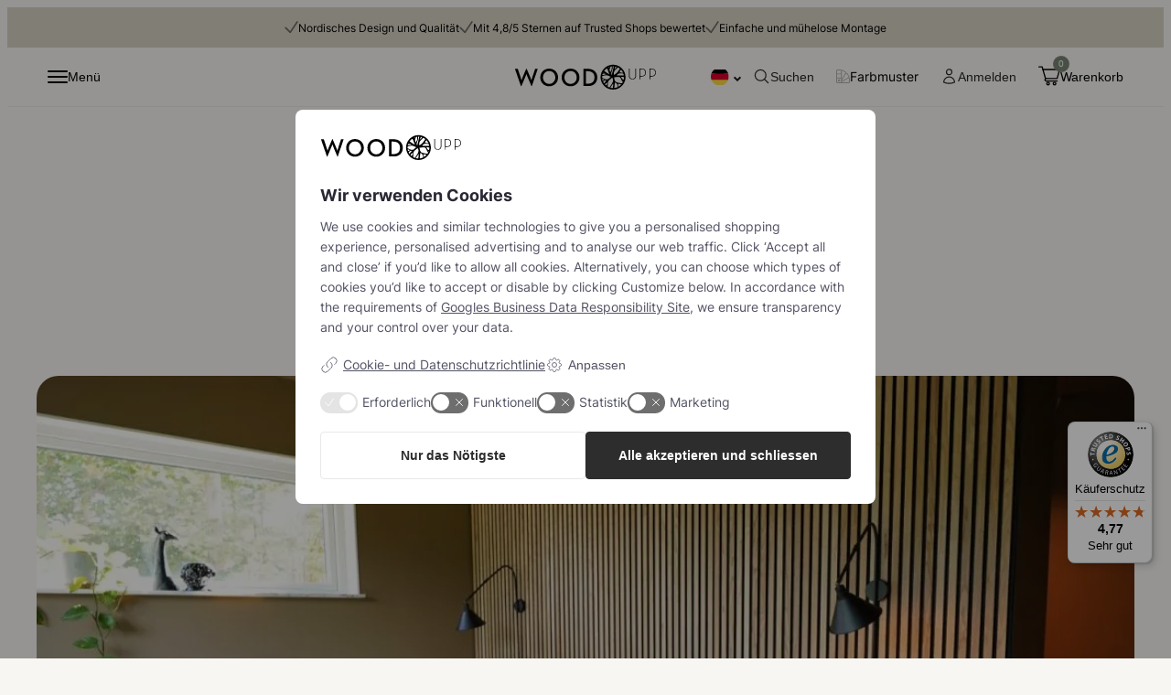

--- FILE ---
content_type: text/html; charset=UTF-8
request_url: https://woodupp.ch/akupanels-das-must-have-fur-dein-interieur/
body_size: 78748
content:
<!DOCTYPE html>
<html lang="de-CH">
<head>
	<meta charset="UTF-8" />
	<meta name="viewport" content="width=device-width, initial-scale=1" />
<meta name='robots' content='index, follow, max-image-preview:large, max-snippet:-1, max-video-preview:-1' />
<link rel="alternate" href="https://woodupp.ch/akupanels-das-must-have-fur-dein-interieur/" hreflang="de" />
<link rel="alternate" href="https://woodupp.ch/fr/akupanels-lindispensable-pour-votre-interieur/" hreflang="fr" />

	<!-- This site is optimized with the Yoast SEO plugin v25.3 - https://yoast.com/wordpress/plugins/seo/ -->
	<meta name="description" content="Wir stellen Akupanels vor: Stil und geniales Design - Sie fragen sich, warum alle von Akupanels schwärmen? Akupanels gehören mit ihrer Mischung aus Ästhetik und Funktionalität zweifellos zu den herausragenden Trends." />
	<link rel="canonical" href="https://woodupp.ch/akupanels-das-must-have-fur-dein-interieur/" />
	<meta property="og:locale" content="de_DE" />
	<meta property="og:locale:alternate" content="" />
	<meta property="og:type" content="article" />
	<meta property="og:title" content="Das Must-Have für Dein Interieur" />
	<meta property="og:description" content="Wir stellen Akupanels vor: Stil und geniales Design - Sie fragen sich, warum alle von Akupanels schwärmen? Akupanels gehören mit ihrer Mischung aus Ästhetik und Funktionalität zweifellos zu den herausragenden Trends." />
	<meta property="og:url" content="https://woodupp.ch/akupanels-das-must-have-fur-dein-interieur/" />
	<meta property="og:site_name" content="WoodUpp Switzerland" />
	<meta property="article:published_time" content="2023-09-22T11:33:56+00:00" />
	<meta property="article:modified_time" content="2025-10-14T13:12:45+00:00" />
	<meta property="og:image" content="https://woodupp.ch/wp-content/uploads/2023/09/Akupanels-–-The-Must-Have.jpg" />
	<meta property="og:image:width" content="1900" />
	<meta property="og:image:height" content="740" />
	<meta property="og:image:type" content="image/jpeg" />
	<meta name="author" content="Helle Merrild" />
	<meta name="twitter:label1" content="Geschrieben von" />
	<meta name="twitter:data1" content="Helle Merrild" />
	<meta name="twitter:label2" content="Geschätzte Lesezeit" />
	<meta name="twitter:data2" content="4 Minuten" />
	<script type="application/ld+json" class="yoast-schema-graph">{"@context":"https://schema.org","@graph":[{"@type":"Article","@id":"https://woodupp.ch/akupanels-das-must-have-fur-dein-interieur/#article","isPartOf":{"@id":"https://woodupp.ch/akupanels-das-must-have-fur-dein-interieur/"},"author":{"name":"Helle Merrild","@id":"https://woodupp.ch/#/schema/person/e50f1bf8d25f0eb4edf605b97065ff7d"},"headline":"Akupanels","datePublished":"2023-09-22T11:33:56+00:00","dateModified":"2025-10-14T13:12:45+00:00","mainEntityOfPage":{"@id":"https://woodupp.ch/akupanels-das-must-have-fur-dein-interieur/"},"wordCount":658,"publisher":{"@id":"https://woodupp.ch/#organization"},"image":{"@id":"https://woodupp.ch/akupanels-das-must-have-fur-dein-interieur/#primaryimage"},"thumbnailUrl":"https://wooduppch.photoncache.com/wp-content/uploads/2023/09/Akupanels-–-The-Must-Have.jpg","articleSection":["Uncategorized"],"inLanguage":"de-CH"},{"@type":"WebPage","@id":"https://woodupp.ch/akupanels-das-must-have-fur-dein-interieur/","url":"https://woodupp.ch/akupanels-das-must-have-fur-dein-interieur/","name":"Das Must-Have für Dein Interieur","isPartOf":{"@id":"https://woodupp.ch/#website"},"primaryImageOfPage":{"@id":"https://woodupp.ch/akupanels-das-must-have-fur-dein-interieur/#primaryimage"},"image":{"@id":"https://woodupp.ch/akupanels-das-must-have-fur-dein-interieur/#primaryimage"},"thumbnailUrl":"https://wooduppch.photoncache.com/wp-content/uploads/2023/09/Akupanels-–-The-Must-Have.jpg","datePublished":"2023-09-22T11:33:56+00:00","dateModified":"2025-10-14T13:12:45+00:00","description":"Wir stellen Akupanels vor: Stil und geniales Design - Sie fragen sich, warum alle von Akupanels schwärmen? Akupanels gehören mit ihrer Mischung aus Ästhetik und Funktionalität zweifellos zu den herausragenden Trends.","breadcrumb":{"@id":"https://woodupp.ch/akupanels-das-must-have-fur-dein-interieur/#breadcrumb"},"inLanguage":"de-CH","potentialAction":[{"@type":"ReadAction","target":["https://woodupp.ch/akupanels-das-must-have-fur-dein-interieur/"]}]},{"@type":"ImageObject","inLanguage":"de-CH","@id":"https://woodupp.ch/akupanels-das-must-have-fur-dein-interieur/#primaryimage","url":"https://wooduppch.photoncache.com/wp-content/uploads/2023/09/Akupanels-–-The-Must-Have.jpg","contentUrl":"https://wooduppch.photoncache.com/wp-content/uploads/2023/09/Akupanels-–-The-Must-Have.jpg","width":1900,"height":740,"caption":"Akupanels – The Must-Have"},{"@type":"BreadcrumbList","@id":"https://woodupp.ch/akupanels-das-must-have-fur-dein-interieur/#breadcrumb","itemListElement":[{"@type":"ListItem","position":1,"name":"Home","item":"https://woodupp.ch/"},{"@type":"ListItem","position":2,"name":"Blog","item":"https://woodupp.ch/blog/"},{"@type":"ListItem","position":3,"name":"Akupanels"}]},{"@type":"WebSite","@id":"https://woodupp.ch/#website","url":"https://woodupp.ch/","name":"WoodUpp","description":"","publisher":{"@id":"https://woodupp.ch/#organization"},"potentialAction":[{"@type":"SearchAction","target":{"@type":"EntryPoint","urlTemplate":"https://woodupp.ch/?s={search_term_string}"},"query-input":{"@type":"PropertyValueSpecification","valueRequired":true,"valueName":"search_term_string"}}],"inLanguage":"de-CH"},{"@type":"Organization","@id":"https://woodupp.ch/#organization","name":"WoodUpp","url":"https://woodupp.ch/","logo":{"@type":"ImageObject","inLanguage":"de-CH","@id":"https://woodupp.ch/#/schema/logo/image/","url":"https://wooduppch.photoncache.com/wp-content/uploads/2023/05/WoodUpp-logo.svg","contentUrl":"https://wooduppch.photoncache.com/wp-content/uploads/2023/05/WoodUpp-logo.svg","caption":"WoodUpp"},"image":{"@id":"https://woodupp.ch/#/schema/logo/image/"}},{"@type":"Person","@id":"https://woodupp.ch/#/schema/person/e50f1bf8d25f0eb4edf605b97065ff7d","name":"Helle Merrild","image":{"@type":"ImageObject","inLanguage":"de-CH","@id":"https://woodupp.ch/#/schema/person/image/","url":"https://secure.gravatar.com/avatar/eb67d4059ba5c190be84546aff1d4e2d493efbfa8cea2176c04b9b9fea680048?s=96&d=mm&r=g","contentUrl":"https://secure.gravatar.com/avatar/eb67d4059ba5c190be84546aff1d4e2d493efbfa8cea2176c04b9b9fea680048?s=96&d=mm&r=g","caption":"Helle Merrild"}}]}</script>
	<!-- / Yoast SEO plugin. -->


<title>Das Must-Have für Dein Interieur</title>
<link rel='dns-prefetch' href='//static.klaviyo.com' />
<link rel='dns-prefetch' href='//js-eu1.hs-scripts.com' />
<link rel='dns-prefetch' href='//widgets.trustedshops.com' />
<link rel='dns-prefetch' href='//wooduppch.photoncache.com' />
<style id='wp-img-auto-sizes-contain-inline-css'>
img:is([sizes=auto i],[sizes^="auto," i]){contain-intrinsic-size:3000px 1500px}
/*# sourceURL=wp-img-auto-sizes-contain-inline-css */
</style>
<link rel='stylesheet' id='litespeed-cache-dummy-css' href='https://wooduppch.photoncache.com/wp-content/plugins/litespeed-cache/assets/css/litespeed-dummy.1767598760.css' media='all' />
<link rel='stylesheet' id='acfwf-wc-cart-block-integration-css' href='https://wooduppch.photoncache.com/wp-content/plugins/advanced-coupons-for-woocommerce-free/dist/assets/index-467dde24.1767598767.css' media='all' />
<link rel='stylesheet' id='acfwf-wc-checkout-block-integration-css' href='https://wooduppch.photoncache.com/wp-content/plugins/advanced-coupons-for-woocommerce-free/dist/assets/index-2a7d8588.1767598767.css' media='all' />
<style id='bowe-blocks-icon-text-style-inline-css'>
.bowe-blocks-icon-text{align-items:center;border:0 solid transparent;color:var(--text-color,#000);display:flex;font-size:var(--text-font-size,12px);gap:7px;line-height:var(--text-font-size,12px);text-decoration:none}.bowe-blocks-icon-text .icon-wrapper{background-color:var(--icon-bg-color,transparent);border-radius:var(--icon-bg-border-radius,0);margin:0;padding:var(--icon-padding,0)}.bowe-blocks-icon-text svg{height:var(--icon-size,15px);width:var(--icon-size,15px)}.bowe-blocks-icon-text svg.stroke{stroke:var(--icon-color,#6d6b66)}.bowe-blocks-icon-text svg.fill{fill:var(--icon-color,#6d6b66)}.bowe-blocks-icon-text.link{transition:all .2s ease-in-out}.bowe-blocks-icon-text.link:hover{opacity:80%}

/*# sourceURL=https://woodupp.ch/wp-content/themes/woodupp-theme/build/blocks/icon-text/style-index.css */
</style>
<style id='bowe-theme-topbar-style-inline-css'>
.bowe-theme-topbar{align-items:center;display:flex;font-size:clamp(.6rem,4vw,.8rem);gap:clamp(1.5rem,2vw,2rem);justify-content:center;margin:0;padding:14px 10px 13px;padding-left:var(--wp--style--root--padding-left);padding-right:var(--wp--style--root--padding-right)}.bowe-theme-topbar>*{line-height:1;margin:0}@media(max-width:777px){.bowe-theme-topbar{box-sizing:border-box;flex-wrap:wrap;gap:0;height:42px;position:relative}.bowe-theme-topbar>*{bottom:0;left:0;margin:auto;opacity:0;position:absolute;right:0;top:0;transition:opacity .5s ease-in-out,visibility .5s ease-in-out;visibility:hidden;width:100%;width:-moz-fit-content;width:fit-content}.bowe-theme-topbar:not(.playing)>:first-child,.bowe-theme-topbar>.active{max-height:20em;opacity:1;visibility:visible}}

/*# sourceURL=https://woodupp.ch/wp-content/themes/woodupp-theme/build/blocks/topbar/style-index.css */
</style>
<link rel='stylesheet' id='bowe-theme-complex-menu-style-3-css' href='https://wooduppch.photoncache.com/wp-content/themes/woodupp-theme/build/blocks/complex-menu/style-index.1769076486.css' media='all' />
<link rel='stylesheet' id='bowe-global-popup-css' href='https://wooduppch.photoncache.com/wp-content/themes/woodupp-theme/build/core-block-styles/global-popup.1769076486.css' media='all' />
<link rel='stylesheet' id='bowe-global-search-css' href='https://wooduppch.photoncache.com/wp-content/themes/woodupp-theme/build/core-block-styles/global-search.1769076486.css' media='all' />
<style id='bowe-woocommerce-my-account-link-style-3-inline-css'>
.bowe-login .trigger{background-color:transparent;border:0 solid transparent}.bowe-login .popup,.bowe-login .popup .popup-bg-color{height:100vh}.bowe-login .login{align-items:center;border-radius:25px;color:#262626;cursor:pointer;display:flex;font-size:14px;gap:7px;margin:0;padding:12px 12px 13px;text-decoration:none;transition:background-color .2s ease-in-out}.bowe-login .login:hover{background-color:#ece8e1}.bowe-login .login svg{height:19px;width:19px}.bowe-login .login-links{display:flex;gap:13px}.bowe-login .login-links .link{align-items:center;background-color:#ece8e1;border-radius:16px;color:#778372;display:block;display:flex;flex-direction:column;font-size:18px;font-weight:500;gap:10px;height:200px;justify-content:center;text-align:center;transition:all .2s ease-in-out;width:100%}.bowe-login .login-links .link svg{stroke:#000;height:36px;opacity:50%}.bowe-login .login-links .link:hover{background-color:#dedee1}

/*# sourceURL=https://woodupp.ch/wp-content/themes/woodupp-theme/build/blocks/my-account-link/style-index.css */
</style>
<link rel='stylesheet' id='bowe-global-sidebar-css' href='https://wooduppch.photoncache.com/wp-content/themes/woodupp-theme/build/core-block-styles/global-sidebar.1769076486.css' media='all' />
<link rel='stylesheet' id='bowe-woocommerce-minicart-style-4-css' href='https://wooduppch.photoncache.com/wp-content/themes/woodupp-theme/build/blocks/minicart/style-index.1769076486.css' media='all' />
<style id='bowe-theme-header-style-inline-css'>
body.zoom-level-over-150 .header-container .wp-block-site-logo{position:static}body.zoom-level-over-150 .header-container .complex-menu-toggle{margin-right:inherit}body.zoom-level-over-125 .complex-menu-wrapper .complex-nav .sub-menu-wrapper .sub-menu.depth-1{display:none}.admin-bar header.scrolled{--offset-static:65px;top:32px}header{background-color:var(--wp--custom--body--background-color);border-bottom:1px solid hsla(0,0%,44%,.1);left:0;margin-bottom:16px;position:relative;right:0;z-index:99}header,header.scrolled{top:0;--offset-static:65px}header.scrolled{position:fixed}.header-container{align-items:center;display:flex;gap:0;height:44px;margin:0 auto;padding:10px var(--wp--style--root--padding-left) 10px var(--wp--style--root--padding-right)}.header-container .complex-menu-toggle{margin-right:auto}.header-container .bowe-blocks-icon-text,.header-container .bowe-popup-component{border-radius:4px;margin:0;padding:5px;transition:background-color .2s ease-in-out}@media(min-width:777px){.header-container .bowe-blocks-icon-text,.header-container .bowe-popup-component{border-radius:25px;padding:12px}.header-container .bowe-blocks-icon-text:hover,.header-container .bowe-popup-component:hover{background-color:#ece8e1}}@media(max-width:777px){.header-container .bowe-blocks-icon-text,.header-container .bowe-popup-component{display:none}}.header-container .bowe-blocks-icon-text{--text-font-size:14px}.header-container .custom-logo-link,.header-container .wp-block-site-logo,.header-container figure.wp-block-image{bottom:0;display:block;height:29px;left:0;margin:auto;position:absolute;right:0;top:0;width:-moz-fit-content;width:fit-content;width:156px}.header-container .custom-logo-link img,.header-container .wp-block-site-logo img,.header-container figure.wp-block-image img{height:100%;-o-object-fit:contain;object-fit:contain;transition:all .2s ease-in-out;width:100%}.header-container .custom-logo-link img:hover,.header-container .wp-block-site-logo img:hover,.header-container figure.wp-block-image img:hover{opacity:80%}body.stop-scroll{max-height:100vh;overflow:hidden}body.move-back header{z-index:1}.header-transparent header{margin-bottom:-65px;position:sticky;top:0;z-index:999}.header-transparent header:not(.scrolled):not(.menu-open){background-color:transparent;border-bottom-color:transparent;--toggle-color:#fff;--icon-color:#fff}.header-transparent header:not(.scrolled):not(.menu-open) .custom-logo-link{filter:invert(1)}.header-transparent header:not(.scrolled):not(.menu-open) .bowe-blocks-icon-text,.header-transparent header:not(.scrolled):not(.menu-open) .bowe-login .login,.header-transparent header:not(.scrolled):not(.menu-open) .bowe-minicart-trigger .header-cart-text,.header-transparent header:not(.scrolled):not(.menu-open) .bowe-search .search{color:#fff}.header-transparent header:not(.scrolled):not(.menu-open) .bowe-minicart-trigger .icon svg{filter:invert(1)}.header-transparent .entry-content.has-global-padding>.bowe-cover.alignfull{margin-left:calc(var(--wp--style--root--padding-left)*-1);margin-right:calc(var(--wp--style--root--padding-right)*-1)}header{transition:transform .3s ease-in-out;will-change:transform}header:not(.menu-open).hidden{top:0;transform:translateY(-100%)}

/*# sourceURL=https://woodupp.ch/wp-content/themes/woodupp-theme/build/blocks/header/style-index.css */
</style>
<style id='wp-block-buttons-inline-css'>
.wp-block-buttons{box-sizing:border-box}.wp-block-buttons.is-vertical{flex-direction:column}.wp-block-buttons.is-vertical>.wp-block-button:last-child{margin-bottom:0}.wp-block-buttons>.wp-block-button{display:inline-block;margin:0}.wp-block-buttons.is-content-justification-left{justify-content:flex-start}.wp-block-buttons.is-content-justification-left.is-vertical{align-items:flex-start}.wp-block-buttons.is-content-justification-center{justify-content:center}.wp-block-buttons.is-content-justification-center.is-vertical{align-items:center}.wp-block-buttons.is-content-justification-right{justify-content:flex-end}.wp-block-buttons.is-content-justification-right.is-vertical{align-items:flex-end}.wp-block-buttons.is-content-justification-space-between{justify-content:space-between}.wp-block-buttons.aligncenter{text-align:center}.wp-block-buttons:not(.is-content-justification-space-between,.is-content-justification-right,.is-content-justification-left,.is-content-justification-center) .wp-block-button.aligncenter{margin-left:auto;margin-right:auto;width:100%}.wp-block-buttons[style*=text-decoration] .wp-block-button,.wp-block-buttons[style*=text-decoration] .wp-block-button__link{text-decoration:inherit}.wp-block-buttons.has-custom-font-size .wp-block-button__link{font-size:inherit}.wp-block-buttons .wp-block-button__link{width:100%}.wp-block-button.aligncenter{text-align:center}
/*# sourceURL=https://woodupp.ch/wp-includes/blocks/buttons/style.min.css */
</style>
<style id='wp-block-post-date-inline-css'>
.wp-block-post-date{box-sizing:border-box}
/*# sourceURL=https://woodupp.ch/wp-includes/blocks/post-date/style.min.css */
</style>
<style id='core-post-date-inline-css'>
.wp-block-post-date{margin-bottom:13px}.wp-block-post-date time{display:inline-block;padding:12px 24px;background:#ece8e1;border-radius:40px}

/*# sourceURL=https://woodupp.ch/wp-content/themes/woodupp-theme/build/core-block-styles/core-post-date.css */
</style>
<style id='core-group-inline-css'>
.wp-block-group{--custom-group-bg: #dbd7ce;padding:var(--wp--preset--spacing--1);margin-bottom:var(--wp--preset--spacing--1);box-sizing:border-box}.wp-block-group.is-text-group{padding-top:0;padding-bottom:0;max-width:var(--reading-container-width);margin:48px auto}.wp-block-group.is-text-group>*:first-of-type{margin-top:0}.wp-block-group.is-text-group>*:last-of-type{margin-bottom:0}.wp-block-group.is-heading-group{padding-top:48px;padding-bottom:0;max-width:var(--reading-container-width);margin-bottom:0}.wp-block-group.is-heading-group>*:first-of-type{margin:0}.wp-block-group.is-style-align-left{margin-left:0 !important}.wp-block-group.is-style-align-left>*{max-width:inherit}.wp-block-group.has-background{background:var(--custom-group-bg);padding:48px;margin-top:48px;margin-bottom:48px;margin-left:0 !important;margin-right:0 !important}.wp-block-group.has-background>*:first-of-type{margin-bottom:0}.wp-block-group.has-background>*:last-of-type{margin-bottom:0}

/*# sourceURL=https://woodupp.ch/wp-content/themes/woodupp-theme/build/core-block-styles/core-group.css */
</style>
<style id='wp-block-post-title-inline-css'>
.wp-block-post-title{box-sizing:border-box;word-break:break-word}.wp-block-post-title :where(a){display:inline-block;font-family:inherit;font-size:inherit;font-style:inherit;font-weight:inherit;letter-spacing:inherit;line-height:inherit;text-decoration:inherit}
/*# sourceURL=https://woodupp.ch/wp-includes/blocks/post-title/style.min.css */
</style>
<style id='wp-block-post-featured-image-inline-css'>
.wp-block-post-featured-image{margin-left:0;margin-right:0}.wp-block-post-featured-image a{display:block;height:100%}.wp-block-post-featured-image :where(img){box-sizing:border-box;height:auto;max-width:100%;vertical-align:bottom;width:100%}.wp-block-post-featured-image.alignfull img,.wp-block-post-featured-image.alignwide img{width:100%}.wp-block-post-featured-image .wp-block-post-featured-image__overlay.has-background-dim{background-color:#000;inset:0;position:absolute}.wp-block-post-featured-image{position:relative}.wp-block-post-featured-image .wp-block-post-featured-image__overlay.has-background-gradient{background-color:initial}.wp-block-post-featured-image .wp-block-post-featured-image__overlay.has-background-dim-0{opacity:0}.wp-block-post-featured-image .wp-block-post-featured-image__overlay.has-background-dim-10{opacity:.1}.wp-block-post-featured-image .wp-block-post-featured-image__overlay.has-background-dim-20{opacity:.2}.wp-block-post-featured-image .wp-block-post-featured-image__overlay.has-background-dim-30{opacity:.3}.wp-block-post-featured-image .wp-block-post-featured-image__overlay.has-background-dim-40{opacity:.4}.wp-block-post-featured-image .wp-block-post-featured-image__overlay.has-background-dim-50{opacity:.5}.wp-block-post-featured-image .wp-block-post-featured-image__overlay.has-background-dim-60{opacity:.6}.wp-block-post-featured-image .wp-block-post-featured-image__overlay.has-background-dim-70{opacity:.7}.wp-block-post-featured-image .wp-block-post-featured-image__overlay.has-background-dim-80{opacity:.8}.wp-block-post-featured-image .wp-block-post-featured-image__overlay.has-background-dim-90{opacity:.9}.wp-block-post-featured-image .wp-block-post-featured-image__overlay.has-background-dim-100{opacity:1}.wp-block-post-featured-image:where(.alignleft,.alignright){width:100%}
/*# sourceURL=https://woodupp.ch/wp-includes/blocks/post-featured-image/style.min.css */
</style>
<style id='core-post-featured-image-inline-css'>
@media(max-width: 777px){.wp-block-post-featured-image{height:193px !important}}@media screen and (max-width: 777px){.wp-block-post-content{text-align:center}}

/*# sourceURL=https://woodupp.ch/wp-content/themes/woodupp-theme/build/core-block-styles/core-post-featured-image.css */
</style>
<style id='wp-block-heading-inline-css'>
h1:where(.wp-block-heading).has-background,h2:where(.wp-block-heading).has-background,h3:where(.wp-block-heading).has-background,h4:where(.wp-block-heading).has-background,h5:where(.wp-block-heading).has-background,h6:where(.wp-block-heading).has-background{padding:1.25em 2.375em}h1.has-text-align-left[style*=writing-mode]:where([style*=vertical-lr]),h1.has-text-align-right[style*=writing-mode]:where([style*=vertical-rl]),h2.has-text-align-left[style*=writing-mode]:where([style*=vertical-lr]),h2.has-text-align-right[style*=writing-mode]:where([style*=vertical-rl]),h3.has-text-align-left[style*=writing-mode]:where([style*=vertical-lr]),h3.has-text-align-right[style*=writing-mode]:where([style*=vertical-rl]),h4.has-text-align-left[style*=writing-mode]:where([style*=vertical-lr]),h4.has-text-align-right[style*=writing-mode]:where([style*=vertical-rl]),h5.has-text-align-left[style*=writing-mode]:where([style*=vertical-lr]),h5.has-text-align-right[style*=writing-mode]:where([style*=vertical-rl]),h6.has-text-align-left[style*=writing-mode]:where([style*=vertical-lr]),h6.has-text-align-right[style*=writing-mode]:where([style*=vertical-rl]){rotate:180deg}
/*# sourceURL=https://woodupp.ch/wp-includes/blocks/heading/style.min.css */
</style>
<style id='wp-block-paragraph-inline-css'>
.is-small-text{font-size:.875em}.is-regular-text{font-size:1em}.is-large-text{font-size:2.25em}.is-larger-text{font-size:3em}.has-drop-cap:not(:focus):first-letter{float:left;font-size:8.4em;font-style:normal;font-weight:100;line-height:.68;margin:.05em .1em 0 0;text-transform:uppercase}body.rtl .has-drop-cap:not(:focus):first-letter{float:none;margin-left:.1em}p.has-drop-cap.has-background{overflow:hidden}:root :where(p.has-background){padding:1.25em 2.375em}:where(p.has-text-color:not(.has-link-color)) a{color:inherit}p.has-text-align-left[style*="writing-mode:vertical-lr"],p.has-text-align-right[style*="writing-mode:vertical-rl"]{rotate:180deg}
/*# sourceURL=https://woodupp.ch/wp-includes/blocks/paragraph/style.min.css */
</style>
<style id='core-paragraph-inline-css'>
.wp-block-heading{margin-top:0px;margin-bottom:12px;color:currentColor}.wp-block-heading.m-b{margin-bottom:var(--margin-bottom)}.wp-block-heading sup{font-size:10px}.wp-block-heading+.bolt-woocommerce.bolt-slider{margin-top:12px;margin-bottom:36px}.wp-block-post-content ul{padding-left:20px}.wp-block-post-content ul li{line-height:1.66}p{margin-top:0;margin-bottom:12px;line-height:1.66}p[class*=has-headline-],p[class*=has-display-]{margin-top:0px;margin-bottom:4px;line-height:var(--wp--custom--font-family--headline-line-height)}p[class*=has-headline-] strong,p[class*=has-display-] strong{font-weight:500}p.wp-block-heading{font-weight:var(--wp--custom--font-family--headline-weight)}p.m-b-0{margin-bottom:0}p.m-b{margin-bottom:var(--margin-bottom)}p.m-t{margin-top:var(--margin-top)}.wp-block-quote{color:var(--wp--preset--color--primary);font-family:var(--wp--custom--font-family--headline);line-height:1.28;font-size:clamp(1.12rem,.5333rem + 1.5644vw,2rem);letter-spacing:calc(clamp(.0185rem,.0095rem + .024vw,.032rem)*-1)}.wp-block-quote>*:first-child{margin-top:0}.wp-block-quote>*:last-child{margin-bottom:0}.wp-block-quote p{margin-bottom:8px;line-height:1.4}.wp-block-quote:not(.is-style-plain){box-sizing:border-box;padding:25px;background:var(--wp--preset--color--bg-color-deep-blue);border-radius:8px;position:relative}.wp-block-quote:not(.is-style-plain):before{content:"";position:absolute;left:0;top:0;bottom:0;width:6px;height:100%;background-color:var(--wp--preset--color--primary);border-radius:3px}.wp-block-quote cite{font-size:16px}.wp-block-buttons{gap:8px;margin-top:var(--wp--preset--spacing--10);margin-bottom:calc(var(--wp--preset--spacing--10)*.75)}#main-content .wp-block-buttons .wp-block-button__link{width:fit-content}.wp-element-button{display:block;border-radius:var(--button-border-radius);transition:all .2s ease-in-out;padding:var(--wp-button-padding) !important;border:.2rem solid var(--wp--preset--color--buttons);font-size:1rem;font-style:normal;font-weight:500;color:var(--wp--preset--color--main);background-color:var(--wp--preset--color--buttons)}.wp-element-button:hover{opacity:80%}.wp-block-button .is-style-outline .wp-element-button{color:var(--wp--preset--color--buttons);background-color:rgba(0,0,0,0)}.wp-block-button .is-style-outline .wp-element-button:hover{opacity:100%;color:var(--wp--preset--color--main);background-color:var(--wp--preset--color--buttons)}.wp-block-button.is-style-tag .wp-element-button{cursor:inherit;border-radius:4px;color:#000;padding:8px 6px;font-size:14px;background-color:#f3f1ee}.wp-block-button.is-style-tag .wp-element-button:hover{opacity:100%;color:#000;background-color:#f3f1ee}body{--hyperlinks-weight: 500}.hyperlink{text-decoration:none;font-weight:var(--hyperlinks-weight);color:var(--wp--preset--color--primary, var(--hyperlinks-color));box-shadow:inset 0 -0.1em 0 0 var(--wp--preset--color--primar, var(--hyperlinks-color));transition:all .6s ease 0s}.hyperlink:hover{box-shadow:inset 0 -0.2em 0 0 var(--wp--preset--color--primary)}.sr-only{position:absolute !important;width:1px !important;height:1px !important;padding:0 !important;margin:-1px !important;overflow:hidden !important;clip:rect(0, 0, 0, 0) !important;white-space:nowrap !important;border:0 !important}body{--wp--preset--color--buttons: #6b7666;--wp--preset--color--main: white;--wp-button-padding: 12px 32px;--button-border-radius: 100px;--reading-container-width: 1200px;--wp--style--global--wide-size: 100%;--wp--custom--body--background-color: #f8f6f3 !important}@media(min-width: 1200px){body{--wp--style--root--padding-left: 32px !important;--wp--style--root--padding-right: 32px !important}}@media(min-width: 1800px){body{--wp--style--root--padding-left: 70px !important;--wp--style--root--padding-right: 70px !important}}@media(max-width: 777px){.cookie-inner{max-height:calc(100vh - 100px) !important}}body{--global-image-ratio: 1 / 1}.is-linked{position:relative;transition:all .2s ease-in-out}.is-linked-link{position:absolute;top:0;bottom:0;left:0;right:0;height:100%;width:100%;z-index:999}

/*# sourceURL=https://woodupp.ch/wp-content/themes/woodupp-theme/build/core-block-styles/core-general.css */
</style>
<style id='bowe-blocks-media-style-inline-css'>
.bowe-cover.custom-position .bowe-media .media{-o-object-position:var(--media-object-custom,center);object-position:var(--media-object-custom,center)}@media(max-width:777px){.bowe-cover.custom-position .bowe-media .media{-o-object-position:var(--media-object-custom,var(--media-object-phone-custom,center));object-position:var(--media-object-custom,var(--media-object-phone-custom,center))}}.bowe-media{--media-height:880px;--media-height-phone:480px;--media-object:cover;--media-object-phone:cover;height:var(--media-height,auto);line-height:1;margin:0;position:relative}.bowe-media .media{border-radius:var(--cover-border-radius,0);height:100%;line-height:1;margin:0;-o-object-fit:cover;object-fit:cover;-o-object-position:var(--media-object,center);object-position:var(--media-object,center);padding:0;width:100%}.bowe-media.contain .media{-o-object-fit:contain;object-fit:contain}.bowe-media .thumbnail{bottom:0;left:0;-o-object-fit:cover;object-fit:cover;-o-object-position:var(--thumbnail-object,center);object-position:var(--thumbnail-object,center);position:absolute;right:0;top:0}.bowe-media .thumbnail.hidden{display:none}@media(max-width:777px){.bowe-media{height:var(--media-height-phone,var(--media-height,500px))}.bowe-media .media{border-radius:var(--media-border-radius-phone,var(--cover-border-radius,0));-o-object-position:var(--media-object-phone,center);object-position:var(--media-object-phone,center)}}.bowe-media .bg-color{background-color:var(--overlay-color,transparent);border-radius:var(--cover-border-radius,0);bottom:0;height:100%;left:0;position:absolute;right:0;top:0;transition:all .2s ease-in-out;width:100%;z-index:1}@media(max-width:777px){.bowe-media .bg-color{border-radius:var(--media-border-radius-phone,var(--cover-border-radius,0))}}.bowe-media.play-wrap{max-width:600px;transition:all .2s ease-in-out}.bowe-media.media-is-playing .play-wrap{visibility:hidden}.bowe-media.media-is-playing .bg-color{opacity:0;visibility:hidden}.media-cover-content{align-items:var(--align-items,center);bottom:16px;box-sizing:border-box;color:var(--text-color);display:flex;height:calc(100% - 32px);justify-content:var(--justify-items,center);left:var(--content-padding,var(--wp--style--root--padding-left));margin:auto;max-width:var(--media-content-width,var(--wp--style--global--content-size));padding:0;position:absolute;right:var(--content-padding,var(--wp--style--root--padding-left));top:16px;width:calc(100% - 32px);z-index:2}.media-cover-content *{justify-content:var(--text-alignment,center)!important;text-align:var(--text-alignment,center)!important}@media(max-width:777px){.media-cover-content{align-items:var(--align-items-phone,var(--align-items,center));justify-content:var(--justify-items-phone,var(--justify-items,center))}.media-cover-content *{justify-content:var(--text-alignment-phone,center)!important;text-align:var(--text-alignment-phone,center)!important}}.media-cover-content *,.media-cover-content .wp-block-heading{color:var(--text-color,currentColor)}.media-cover-content .overlay-text{color:var(--text-color,#fff);display:block;margin-bottom:20px;text-align:center}.media-cover-content .button-group{display:flex;gap:10px;justify-content:center}.media-cover-content .media-video-play-btn{align-items:center;background:var(--text-color,#fff);border:none;border-radius:40px;color:#000;cursor:pointer;display:flex;font-size:14px;font-weight:600;gap:10px;margin:0;padding:15px 24px;transition:all .2s ease-in-out}.media-cover-content .media-video-play-btn:hover{animation-play-state:paused}.media-cover-content .media-video-play-btn svg{display:block;height:20px;width:20px}.media-cover-content .media-video-play-btn-secondary{background-color:#000;border:none;border-radius:40px;color:#000;color:#fff;cursor:pointer;font-size:14px;font-weight:600;margin:0;outline:10px solid hsla(0,0%,100%,0);padding:15px 24px}.media-cover-content .media-video-play-btn-secondary:hover{opacity:80%}@keyframes pulse{0%{outline-color:hsla(0,0%,100%,.1);transform:scale(.9)}75%{outline-color:hsla(0,0%,100%,.2);transform:scale(1)}to{outline-color:hsla(0,0%,100%,.1);transform:scale(.9)}}.entry-content>.bowe-media{margin-bottom:var(--wp--preset--spacing--1)}

/*# sourceURL=https://woodupp.ch/wp-content/themes/woodupp-theme/build/blocks/media/style-index.css */
</style>
<style id='bowe-blocks-media-and-text-style-inline-css'>
.bowe-blocks-media-text{--media-text-bg:var(--wp--preset--color--bg-color);--media-text-align:center;--text-media-gap:80px}.bowe-blocks-media-text .bowe-media{--media-height:820px;--media-height-phone:300px}@media(max-width:777px){.bowe-blocks-media-text{--text-media-gap:24px;--media-height-phone:300px}}.bowe-blocks-media-text{align-items:var(--media-text-align,top);background-color:var(--media-text-bg,transparent);border-radius:var(--media-text-border-radius-mobile,0);display:flex;gap:var(--text-media-gap,80px);margin-bottom:var(--wp--preset--spacing--1);margin-top:var(--wp--preset--spacing--1);overflow:hidden}.bowe-blocks-media-text .bowe-media{margin-left:0!important;margin-right:0!important;width:calc(50% + 16px)}.bowe-blocks-media-text .content-col{box-sizing:border-box;color:var(--media-text-color,#000);width:calc(50% - var(--text-media-gap) + 16px)}.bowe-blocks-media-text .content-col .wp-block-heading,.bowe-blocks-media-text .content-col :not(.wp-element-button){color:currentColor}@media(min-width:777px){.bowe-blocks-media-text>:first-child.content-col{padding-left:var(--wp--style--root--padding-left)}.bowe-blocks-media-text>:nth-child(2).content-col{padding-right:var(--wp--style--root--padding-right)}.bowe-blocks-media-text.alignwide{max-width:inherit!important;padding-left:0!important;padding-right:0!important}}@media(max-width:777px){.bowe-blocks-media-text{flex-direction:column;padding-bottom:var(--wp--preset--spacing--2);padding-left:0;padding-right:0}.bowe-blocks-media-text .bowe-media{order:-1;width:100%}.bowe-blocks-media-text .content-col{padding-left:var(--wp--style--root--padding-left);padding-right:var(--wp--style--root--padding-right);text-align:left;width:100%}}

/*# sourceURL=https://woodupp.ch/wp-content/themes/woodupp-theme/build/blocks/media-and-text/style-index.css */
</style>
<style id='core-columns-inline-css'>
.wp-block-columns{display:flex;align-items:flex-start;flex-wrap:nowrap;margin-bottom:var(--wp--preset--spacing--1);--wp--style--global--content-size: 100%;--custom-gap: 0px;gap:var(--custom-gap, var(--wp--custom--block-spacing))}.wp-block-columns.is-layout-flex{align-items:flex-start;flex-wrap:nowrap}@media(max-width: 777px){.wp-block-columns.is-layout-flex{flex-wrap:wrap}}.wp-block-columns .wp-block-column{width:100%}.wp-block-columns.has-1-columns .wp-block-column{width:calc((100% - 0*var(--custom-gap))/1);flex-basis:auto}.wp-block-columns.has-2-columns .wp-block-column{width:calc((100% - 1*var(--custom-gap))/2);flex-basis:auto}.wp-block-columns.has-3-columns .wp-block-column{width:calc((100% - 2*var(--custom-gap))/3);flex-basis:auto}.wp-block-columns.has-4-columns .wp-block-column{width:calc((100% - 1*var(--custom-gap))/2);flex-basis:auto}.wp-block-columns.has-5-columns .wp-block-column{width:calc((100% - 1*var(--custom-gap))/2);flex-basis:auto}.wp-block-columns.has-5-columns .wp-block-column:nth-child(n+3){width:calc((100% - 2*var(--custom-gap))/3)}.wp-block-columns.has-6-columns .wp-block-column{width:calc((100% - 2*var(--custom-gap))/3);flex-basis:auto}.wp-block-columns.has-wrap{flex-wrap:wrap}.wp-block-columns.is-style-text-columns{gap:24px;align-items:stretch;margin-top:48px;margin-bottom:48px;max-width:var(--reading-container-width) !important}.wp-block-columns.is-style-text-columns .wp-block-column{box-sizing:border-box;padding:24px;background-color:var(--wp--preset--color--bg-color)}.wp-block-columns.is-style-text-columns .wp-block-column *{text-align:center}.wp-block-columns.is-style-text-columns+.wp-block-columns.is-style-text-columns{margin-top:-24px}.wp-block-columns.is-style-text-columns.alignfull{margin-left:auto !important;margin-right:auto !important}.wp-block-columns.is-style-one-row{margin-top:24px;margin-bottom:24px;--custom-gap: 12px}@media(min-width: 950px){.wp-block-columns.is-style-one-row{flex-wrap:nowrap !important}}@media(max-width: 768px){.wp-block-columns{flex-wrap:wrap}.wp-block-columns .wp-block-column{flex:0 0 100% !important;margin-bottom:var(--wp--preset--spacing--1)}}

/*# sourceURL=https://woodupp.ch/wp-content/themes/woodupp-theme/build/core-block-styles/core-columns.css */
</style>
<style id='wp-block-quote-inline-css'>
.wp-block-quote{box-sizing:border-box;overflow-wrap:break-word}.wp-block-quote.is-large:where(:not(.is-style-plain)),.wp-block-quote.is-style-large:where(:not(.is-style-plain)){margin-bottom:1em;padding:0 1em}.wp-block-quote.is-large:where(:not(.is-style-plain)) p,.wp-block-quote.is-style-large:where(:not(.is-style-plain)) p{font-size:1.5em;font-style:italic;line-height:1.6}.wp-block-quote.is-large:where(:not(.is-style-plain)) cite,.wp-block-quote.is-large:where(:not(.is-style-plain)) footer,.wp-block-quote.is-style-large:where(:not(.is-style-plain)) cite,.wp-block-quote.is-style-large:where(:not(.is-style-plain)) footer{font-size:1.125em;text-align:right}.wp-block-quote>cite{display:block}
/*# sourceURL=https://woodupp.ch/wp-includes/blocks/quote/style.min.css */
</style>
<style id='bowe-features-author-style-inline-css'>
.author{align-items:flex-start;border-top:1px solid #d5d5d5;display:flex;gap:25px;justify-content:center;margin-top:16px;padding-top:35px}.author-profile{background-color:#ece8e1;border-radius:100%;display:block;height:121px!important;margin-top:16px;-o-object-fit:cover;object-fit:cover;-o-object-position:var(--media-object,50% 50%);object-position:var(--media-object,50% 50%);width:121px}.author-title{font-weight:500;margin:11px 0 0;text-align:center}.author-name{font-weight:500;margin-bottom:6px}.author-description{background-color:#ece8e1;border-radius:16px;box-sizing:border-box;max-width:425px;min-height:131px;padding:16px;position:relative;width:100%}.author-description p{line-height:1.44;margin-bottom:6px}.author-description:before{border-color:transparent transparent #ece8e1;border-style:solid;border-width:0 12px 20px;content:"";display:block;height:0;left:-18px;position:absolute;top:60px;transform:rotate(-90deg);width:0}@media(max-width:777px){.author{align-items:center;flex-direction:column-reverse;flex-wrap:wrap;gap:13px}.author-description:before{bottom:-18px;left:0;margin:auto;right:0;top:inherit;transform:rotate(180deg)}}

/*# sourceURL=https://woodupp.ch/wp-content/themes/woodupp-theme/build/blocks/author/style-index.css */
</style>
<link rel='stylesheet' id='wp-block-image-css' href='https://wooduppch.photoncache.com/wp-includes/blocks/image/style.min.1768994548.css' media='all' />
<style id='wp-block-post-content-inline-css'>
.wp-block-post-content{display:flow-root}
/*# sourceURL=https://woodupp.ch/wp-includes/blocks/post-content/style.min.css */
</style>
<style id='bowe-blocks-popup-trigger-style-3-inline-css'>
.bowe-popup-component{display:flex;margin-bottom:10px;margin-top:10px}.bowe-popup-component .popup-trigger{align-items:center;cursor:pointer;display:flex;font-size:var(--text-font-size,14px);font-weight:500;gap:7px;line-height:var(--text-font-size,14px);margin:0}.bowe-popup-component .popup-trigger svg{height:var(--icon-size,20px);order:var(--icon-placement,-1);width:var(--icon-size,20px)}.bowe-popup-component .popup-trigger svg.stroke{stroke:var(--icon-color,#6d6b66)}.bowe-popup-component .popup-trigger svg.fill{fill:var(--icon-color,#6d6b66)}.bowe-popup-component .popup-trigger .wp-element-button{align-items:center;display:inline-flex;gap:10px}.bowe-popup-component .popup-trigger.custom{background-color:var(--custom-bg,transparent);border-radius:var(--custom-border-radius,0);color:var(--custom-color,#000);padding:var(--custom-size,9px 15px)}.bowe-popup-component .popup-trigger .dropdown-arrow{height:14px;order:1;width:14px;stroke:#000}.bowe-popup-component .popup-content-wrapper .wp-block-image{text-align:center}

/*# sourceURL=https://woodupp.ch/wp-content/themes/woodupp-theme/build/blocks/popup-trigger/style-index.css */
</style>
<style id='bowe-blocks-icons-style-2-inline-css'>
.bowe-blocks-icons{display:flex;gap:var(--icons-gap,12px);margin-bottom:calc(var(var(--wp--custom--block-spacing--bottom))/2);margin-top:calc(var(--wp--custom--block-spacing--top)/2)}.bowe-blocks-icons .icon-svg{background-color:var(--icon-bg-color,transparent);border-radius:100%;display:block;padding:var(--icon-padding,0);transition:all .2s ease-in-out}.bowe-blocks-icons .icon-svg svg{display:block;height:var(--icons-size,22px);left:inherit;opacity:inherit;position:static;top:inherit;transform:inherit;width:var(--icons-size,22px);fill:var(--icon-color,#333);padding:1px;transition:all .2s ease-in-out}.bowe-blocks-icons .icon-svg:hover{background-color:var(--icon-bg-color-active,var(--icon-bg-color,transparent))}.bowe-blocks-icons .icon-svg:hover svg{fill:var(--icon-color-active,#333)}.bowe-blocks-icons .svg-placeholder{background-color:#e2e1df;display:block;stroke:gray}.bowe-blocks-icons .screen-reader-text{height:1px;overflow:hidden;position:absolute!important;width:1px;clip:rect(1px,1px,1px,1px);white-space:nowrap}

/*# sourceURL=https://woodupp.ch/wp-content/themes/woodupp-theme/build/blocks/icons/style-index.css */
</style>
<style id='bowe-theme-navigation-style-inline-css'>
.bowe-nav{display:flex;flex-direction:var(--menu-direction,row);gap:var(--gap-menu,10px);list-style:none;margin:0;padding:0}.bowe-nav li a{color:#000;font-size:var(--menu-font-size,14px);text-decoration:none}.bowe-nav.menu-column{flex-direction:column}

/*# sourceURL=https://woodupp.ch/wp-content/themes/woodupp-theme/build/blocks/navigation/style-index.css */
</style>
<style id='bowe-blocks-collapse-style-inline-css'>
.bowe-collapse{margin-bottom:calc(var(--wp--custom--block-spacing--bottom)/2)}.bowe-collapse .collapse-toggle{background-color:transparent;border:0 solid transparent;color:#000;display:flex;font-family:var(--wp--custom--font-family--headline);font-size:var(--wp--preset--font-size--headline-3);font-weight:var(--wp--custom--font-family--headline-weight);justify-content:space-between;line-height:var(--wp--custom--font-family--headline-line-height);padding:0}.bowe-collapse .collapse-toggle svg{display:none}.bowe-collapse .collapse-toggle .title{margin:0}@media(max-width:777px){.bowe-collapse .collapse-toggle{align-items:center;border-bottom:1px solid var(--border-color,#333);display:flex;justify-content:space-between;margin-bottom:0;padding-bottom:12px;width:100%}.bowe-collapse .collapse-toggle .title{padding-bottom:10px}.bowe-collapse .collapse-toggle svg{display:block;height:16px;stroke:var(--title-color,#333);transition:all .2s ease-in-out}.bowe-collapse .collaps{margin-top:10px;max-height:0;overflow:hidden;transition:all .2s ease-in-out}.bowe-collapse.open .collaps{max-height:40em}.bowe-collapse.open svg{transform:rotate(-45deg)}}

/*# sourceURL=https://woodupp.ch/wp-content/themes/woodupp-theme/build/blocks/collapse/style-index.css */
</style>
<style id='bowe-theme-footer-style-inline-css'>
footer{background:var(--wp--preset--color--bg-color);margin-top:var(--wp--preset--spacing--1);padding-bottom:var(--wp--preset--spacing--2);padding-top:var(--wp--preset--spacing--2)}.theme-footer-top{align-items:flex-start;display:flex;gap:32px;justify-content:center}@media(max-width:777px){.theme-footer-top{flex-direction:column;justify-content:flex-start}}.theme-footer-top .bowe-blocks-icons{margin-bottom:24px;margin-top:24px;padding:0}.theme-footer .footer-widget{margin-left:inherit!important;margin-right:inherit!important;width:100%}.theme-footer .popup-trigger{background-color:transparent;background-color:#fff;border-radius:100px;color:#000;padding:var(--custom-size,9px 15px)}.theme-footer .popup-content-wrapper .bowe-blocks-icon-text.link{font-size:18px;margin-bottom:16px}.theme-footer .popup-content-wrapper .bowe-blocks-icon-text.link svg{height:20px;width:20px}.theme-footer .popup-content-wrapper .wp-block-column>p{margin-bottom:12px}.theme-footer-bottom{align-items:center;display:flex;gap:32px;justify-content:space-between;margin-top:32px}@media(max-width:777px){.theme-footer-bottom{flex-direction:column;gap:24px;justify-content:flex-start;margin-top:72px}}.theme-footer-bottom nav,.theme-footer-bottom p{margin:0!important}.theme-footer-bottom .bowe-nav li a{opacity:70%}.theme-footer-bottom .bowe-nav li a:hover{opacity:100%}.theme-footer-bottom img{height:43px;-o-object-fit:contain;object-fit:contain}.theme-footer .wp-block-image{margin:0}.theme-footer a{text-decoration:none}.theme-footer .bowe-nav-wrapper{margin-top:14px}@media(max-width:777px){.theme-footer .custom-bottom-wrapper{gap:8px}}.theme-footer .custom-bottom-wrapper div.wp-block-group,.theme-footer .custom-bottom-wrapper p,.theme-footer .custom-bottom-wrapper>*{margin:0}@media(max-width:777px){.theme-footer .first-on-phone{order:-1}}

/*# sourceURL=https://woodupp.ch/wp-content/themes/woodupp-theme/build/blocks/footer/style-index.css */
</style>
<style id='wp-block-library-inline-css'>
:root{--wp-block-synced-color:#7a00df;--wp-block-synced-color--rgb:122,0,223;--wp-bound-block-color:var(--wp-block-synced-color);--wp-editor-canvas-background:#ddd;--wp-admin-theme-color:#007cba;--wp-admin-theme-color--rgb:0,124,186;--wp-admin-theme-color-darker-10:#006ba1;--wp-admin-theme-color-darker-10--rgb:0,107,160.5;--wp-admin-theme-color-darker-20:#005a87;--wp-admin-theme-color-darker-20--rgb:0,90,135;--wp-admin-border-width-focus:2px}@media (min-resolution:192dpi){:root{--wp-admin-border-width-focus:1.5px}}.wp-element-button{cursor:pointer}:root .has-very-light-gray-background-color{background-color:#eee}:root .has-very-dark-gray-background-color{background-color:#313131}:root .has-very-light-gray-color{color:#eee}:root .has-very-dark-gray-color{color:#313131}:root .has-vivid-green-cyan-to-vivid-cyan-blue-gradient-background{background:linear-gradient(135deg,#00d084,#0693e3)}:root .has-purple-crush-gradient-background{background:linear-gradient(135deg,#34e2e4,#4721fb 50%,#ab1dfe)}:root .has-hazy-dawn-gradient-background{background:linear-gradient(135deg,#faaca8,#dad0ec)}:root .has-subdued-olive-gradient-background{background:linear-gradient(135deg,#fafae1,#67a671)}:root .has-atomic-cream-gradient-background{background:linear-gradient(135deg,#fdd79a,#004a59)}:root .has-nightshade-gradient-background{background:linear-gradient(135deg,#330968,#31cdcf)}:root .has-midnight-gradient-background{background:linear-gradient(135deg,#020381,#2874fc)}:root{--wp--preset--font-size--normal:16px;--wp--preset--font-size--huge:42px}.has-regular-font-size{font-size:1em}.has-larger-font-size{font-size:2.625em}.has-normal-font-size{font-size:var(--wp--preset--font-size--normal)}.has-huge-font-size{font-size:var(--wp--preset--font-size--huge)}.has-text-align-center{text-align:center}.has-text-align-left{text-align:left}.has-text-align-right{text-align:right}.has-fit-text{white-space:nowrap!important}#end-resizable-editor-section{display:none}.aligncenter{clear:both}.items-justified-left{justify-content:flex-start}.items-justified-center{justify-content:center}.items-justified-right{justify-content:flex-end}.items-justified-space-between{justify-content:space-between}.screen-reader-text{border:0;clip-path:inset(50%);height:1px;margin:-1px;overflow:hidden;padding:0;position:absolute;width:1px;word-wrap:normal!important}.screen-reader-text:focus{background-color:#ddd;clip-path:none;color:#444;display:block;font-size:1em;height:auto;left:5px;line-height:normal;padding:15px 23px 14px;text-decoration:none;top:5px;width:auto;z-index:100000}html :where(.has-border-color){border-style:solid}html :where([style*=border-top-color]){border-top-style:solid}html :where([style*=border-right-color]){border-right-style:solid}html :where([style*=border-bottom-color]){border-bottom-style:solid}html :where([style*=border-left-color]){border-left-style:solid}html :where([style*=border-width]){border-style:solid}html :where([style*=border-top-width]){border-top-style:solid}html :where([style*=border-right-width]){border-right-style:solid}html :where([style*=border-bottom-width]){border-bottom-style:solid}html :where([style*=border-left-width]){border-left-style:solid}html :where(img[class*=wp-image-]){height:auto;max-width:100%}:where(figure){margin:0 0 1em}html :where(.is-position-sticky){--wp-admin--admin-bar--position-offset:var(--wp-admin--admin-bar--height,0px)}@media screen and (max-width:600px){html :where(.is-position-sticky){--wp-admin--admin-bar--position-offset:0px}}
/*# sourceURL=/wp-includes/css/dist/block-library/common.min.css */
</style>
<link rel='stylesheet' id='fluent-forms-public-css' href='https://wooduppch.photoncache.com/wp-content/plugins/fluentform/assets/css/fluent-forms-public.1767598749.css' media='all' />
<link rel='stylesheet' id='fluentform-public-default-css' href='https://wooduppch.photoncache.com/wp-content/plugins/fluentform/assets/css/fluentform-public-default.1767598749.css' media='all' />
<style id='global-styles-inline-css'>
:root{--wp--preset--aspect-ratio--square: 1;--wp--preset--aspect-ratio--4-3: 4/3;--wp--preset--aspect-ratio--3-4: 3/4;--wp--preset--aspect-ratio--3-2: 3/2;--wp--preset--aspect-ratio--2-3: 2/3;--wp--preset--aspect-ratio--16-9: 16/9;--wp--preset--aspect-ratio--9-16: 9/16;--wp--preset--color--base: #ffffff;--wp--preset--color--text-color: #262626;--wp--preset--color--text-color-secondary: #3A3A40;--wp--preset--color--primary: #778372;--wp--preset--color--secondary: #DBD7CE;--wp--preset--color--tertiary: #48553C;--wp--preset--color--bg-color: #ece8e1;--wp--preset--color--bg-color-deep-blue: rgba(14, 47, 79, 0.1);--wp--preset--color--field-color: #DCDDE3;--wp--preset--color--field-color-active: #111111;--wp--preset--font-size--display-large: clamp(2rem, 0.5000rem + 4.0000vw, 4.25rem);--wp--preset--font-size--display: clamp(2rem, 0.82rem + 2.43vw, 3.25rem);--wp--preset--font-size--headline-1: clamp(2rem, 1.5867rem + 1.1022vw, 2.62rem);--wp--preset--font-size--headline-2: clamp(1.5rem, 1.1667rem + 0.8889vw, 2rem);--wp--preset--font-size--headline-3: clamp(1.12rem, 0.8667rem + 0.6756vw, 1.5rem);--wp--preset--font-size--headline-4: clamp(1rem, 0.9200rem + 0.2133vw, 1.12rem);--wp--preset--font-size--headline-5: clamp(0.87rem, 0.7833rem + 0.2311vw, 1rem);--wp--preset--font-size--headline-6: clamp(0.75rem, 0.6700rem + 0.2133vw, 0.87rem);--wp--preset--font-size--text-1: 18px;--wp--preset--font-size--text-2: 16px;--wp--preset--font-size--text-3: 14px;--wp--preset--font-size--text-4: 12px;--wp--preset--font-size--text-5: 10px;--wp--preset--font-family--inter: "Inter", sans-serif;--wp--preset--spacing--20: 0.44rem;--wp--preset--spacing--30: 0.67rem;--wp--preset--spacing--40: 1rem;--wp--preset--spacing--50: 1.5rem;--wp--preset--spacing--60: 2.25rem;--wp--preset--spacing--70: 3.38rem;--wp--preset--spacing--80: 5.06rem;--wp--preset--spacing--1: var(--wp--custom--block-spacing);--wp--preset--spacing--2: calc(var(--wp--custom--block-spacing) * 2);--wp--preset--spacing--3: calc(var(--wp--custom--block-spacing) * 3  );--wp--preset--spacing--4: calc(var(--wp--custom--block-spacing) * 4  );--wp--preset--spacing--5: calc(var(--wp--custom--block-spacing) * 5  );--wp--preset--spacing--6: calc(var(--wp--custom--block-spacing) * 6  );--wp--preset--shadow--natural: 6px 6px 9px rgba(0, 0, 0, 0.2);--wp--preset--shadow--deep: 12px 12px 50px rgba(0, 0, 0, 0.4);--wp--preset--shadow--sharp: 6px 6px 0px rgba(0, 0, 0, 0.2);--wp--preset--shadow--outlined: 6px 6px 0px -3px rgb(255, 255, 255), 6px 6px rgb(0, 0, 0);--wp--preset--shadow--crisp: 6px 6px 0px rgb(0, 0, 0);--wp--custom--font-family--headline: var(--wp--preset--font-family--inter);--wp--custom--font-family--headline-weight: 500;--wp--custom--font-family--headline-color: #000;--wp--custom--font-family--headline-line-height: 1.4;--wp--custom--font-family--body: var(--wp--preset--font-family--inter);--wp--custom--block-spacing: clamp(0.85rem, 0.4081rem + 0.9099vw, 1.5rem);--wp--custom--body--background-color: #fff;}:root { --wp--style--global--content-size: 1230px;--wp--style--global--wide-size: 1340px; }:where(body) { margin: 0; }.wp-site-blocks { padding-top: var(--wp--style--root--padding-top); padding-bottom: var(--wp--style--root--padding-bottom); }.has-global-padding { padding-right: var(--wp--style--root--padding-right); padding-left: var(--wp--style--root--padding-left); }.has-global-padding > .alignfull { margin-right: calc(var(--wp--style--root--padding-right) * -1); margin-left: calc(var(--wp--style--root--padding-left) * -1); }.has-global-padding :where(:not(.alignfull.is-layout-flow) > .has-global-padding:not(.wp-block-block, .alignfull)) { padding-right: 0; padding-left: 0; }.has-global-padding :where(:not(.alignfull.is-layout-flow) > .has-global-padding:not(.wp-block-block, .alignfull)) > .alignfull { margin-left: 0; margin-right: 0; }.wp-site-blocks > .alignleft { float: left; margin-right: 2em; }.wp-site-blocks > .alignright { float: right; margin-left: 2em; }.wp-site-blocks > .aligncenter { justify-content: center; margin-left: auto; margin-right: auto; }:where(.is-layout-flex){gap: 0.5em;}:where(.is-layout-grid){gap: 0.5em;}.is-layout-flow > .alignleft{float: left;margin-inline-start: 0;margin-inline-end: 2em;}.is-layout-flow > .alignright{float: right;margin-inline-start: 2em;margin-inline-end: 0;}.is-layout-flow > .aligncenter{margin-left: auto !important;margin-right: auto !important;}.is-layout-constrained > .alignleft{float: left;margin-inline-start: 0;margin-inline-end: 2em;}.is-layout-constrained > .alignright{float: right;margin-inline-start: 2em;margin-inline-end: 0;}.is-layout-constrained > .aligncenter{margin-left: auto !important;margin-right: auto !important;}.is-layout-constrained > :where(:not(.alignleft):not(.alignright):not(.alignfull)){max-width: var(--wp--style--global--content-size);margin-left: auto !important;margin-right: auto !important;}.is-layout-constrained > .alignwide{max-width: var(--wp--style--global--wide-size);}body .is-layout-flex{display: flex;}.is-layout-flex{flex-wrap: wrap;align-items: center;}.is-layout-flex > :is(*, div){margin: 0;}body .is-layout-grid{display: grid;}.is-layout-grid > :is(*, div){margin: 0;}body{background-color: var(--wp--custom--body--background-color);color: var(--wp--preset--color--text-color);font-family: var(--wp--custom--font-family--body);font-size: var(--wp--preset--font-size--text-2);font-style: normal;line-height: 1.45;--wp--style--root--padding-top: 0px;--wp--style--root--padding-right: 16px;--wp--style--root--padding-bottom: 0px;--wp--style--root--padding-left: 16px;}a:where(:not(.wp-element-button)){color: var(--wp--preset--color--contrast);text-decoration: underline;}:root :where(a:where(:not(.wp-element-button)):hover){text-decoration: none;}h1, h2, h3, h4, h5, h6{color: var(--wp--custom--font-family--headline-color);font-family: var(--wp--custom--font-family--headline);font-weight: var(--wp--custom--font-family--headline-weight);line-height: var(--wp--custom--font-family--headline-line-height);margin-top: 0px;margin-bottom: 12px;}h1{font-size: var(--wp--preset--font-size--headline-1);}h2{font-size: var(--wp--preset--font-size--headline-2);}h3{font-size: var(--wp--preset--font-size--headline-3);}h4{font-size: var(--wp--preset--font-size--headline-4);}h5{font-size: var(--wp--preset--font-size--headline-5);}h6{font-size: var(--wp--preset--font-size--headline-6);}:root :where(.wp-element-button, .wp-block-button__link){background-color: var(--wp--preset--color--buttons);border-width: 0;color: var(--wp--preset--color--main);font-family: inherit;font-size: inherit;font-style: inherit;font-weight: inherit;letter-spacing: inherit;line-height: inherit;padding-top: calc(0.667em + 2px);padding-right: calc(1.333em + 2px);padding-bottom: calc(0.667em + 2px);padding-left: calc(1.333em + 2px);text-decoration: none;text-transform: inherit;}.has-base-color{color: var(--wp--preset--color--base) !important;}.has-text-color-color{color: var(--wp--preset--color--text-color) !important;}.has-text-color-secondary-color{color: var(--wp--preset--color--text-color-secondary) !important;}.has-primary-color{color: var(--wp--preset--color--primary) !important;}.has-secondary-color{color: var(--wp--preset--color--secondary) !important;}.has-tertiary-color{color: var(--wp--preset--color--tertiary) !important;}.has-bg-color-color{color: var(--wp--preset--color--bg-color) !important;}.has-bg-color-deep-blue-color{color: var(--wp--preset--color--bg-color-deep-blue) !important;}.has-field-color-color{color: var(--wp--preset--color--field-color) !important;}.has-field-color-active-color{color: var(--wp--preset--color--field-color-active) !important;}.has-base-background-color{background-color: var(--wp--preset--color--base) !important;}.has-text-color-background-color{background-color: var(--wp--preset--color--text-color) !important;}.has-text-color-secondary-background-color{background-color: var(--wp--preset--color--text-color-secondary) !important;}.has-primary-background-color{background-color: var(--wp--preset--color--primary) !important;}.has-secondary-background-color{background-color: var(--wp--preset--color--secondary) !important;}.has-tertiary-background-color{background-color: var(--wp--preset--color--tertiary) !important;}.has-bg-color-background-color{background-color: var(--wp--preset--color--bg-color) !important;}.has-bg-color-deep-blue-background-color{background-color: var(--wp--preset--color--bg-color-deep-blue) !important;}.has-field-color-background-color{background-color: var(--wp--preset--color--field-color) !important;}.has-field-color-active-background-color{background-color: var(--wp--preset--color--field-color-active) !important;}.has-base-border-color{border-color: var(--wp--preset--color--base) !important;}.has-text-color-border-color{border-color: var(--wp--preset--color--text-color) !important;}.has-text-color-secondary-border-color{border-color: var(--wp--preset--color--text-color-secondary) !important;}.has-primary-border-color{border-color: var(--wp--preset--color--primary) !important;}.has-secondary-border-color{border-color: var(--wp--preset--color--secondary) !important;}.has-tertiary-border-color{border-color: var(--wp--preset--color--tertiary) !important;}.has-bg-color-border-color{border-color: var(--wp--preset--color--bg-color) !important;}.has-bg-color-deep-blue-border-color{border-color: var(--wp--preset--color--bg-color-deep-blue) !important;}.has-field-color-border-color{border-color: var(--wp--preset--color--field-color) !important;}.has-field-color-active-border-color{border-color: var(--wp--preset--color--field-color-active) !important;}.has-display-large-font-size{font-size: var(--wp--preset--font-size--display-large) !important;}.has-display-font-size{font-size: var(--wp--preset--font-size--display) !important;}.has-headline-1-font-size{font-size: var(--wp--preset--font-size--headline-1) !important;}.has-headline-2-font-size{font-size: var(--wp--preset--font-size--headline-2) !important;}.has-headline-3-font-size{font-size: var(--wp--preset--font-size--headline-3) !important;}.has-headline-4-font-size{font-size: var(--wp--preset--font-size--headline-4) !important;}.has-headline-5-font-size{font-size: var(--wp--preset--font-size--headline-5) !important;}.has-headline-6-font-size{font-size: var(--wp--preset--font-size--headline-6) !important;}.has-text-1-font-size{font-size: var(--wp--preset--font-size--text-1) !important;}.has-text-2-font-size{font-size: var(--wp--preset--font-size--text-2) !important;}.has-text-3-font-size{font-size: var(--wp--preset--font-size--text-3) !important;}.has-text-4-font-size{font-size: var(--wp--preset--font-size--text-4) !important;}.has-text-5-font-size{font-size: var(--wp--preset--font-size--text-5) !important;}.has-inter-font-family{font-family: var(--wp--preset--font-family--inter) !important;}
#menu-item-34810, #menu-item-34808 {
	display: none!important;
}body.logged-in-b2b > div.wp-site-blocks > main > div > div.wp-block-bowe-woocommerce-add-to-cart-form > p.satisfaction-guarantee-tag {
   display: none !important;
}

body.logged-in-b2b > #cart > div.widget_shopping_cart_content > ul > div.bowe-wc-shipping.daily-deal.bowe-wc-shipping-is-not-free, body.logged-in-b2b > #cart > div.widget_shopping_cart_content > ul > div.bowe-wc-shipping.daily-deal.bowe-wc-shipping-is-free {
   display: none;
}

body.logged-in-b2b > div.wp-site-blocks > main > div > div.bowe-checkout__minicart.bowe-minicart.checkout > div > div.widget_shopping_cart_content > ul > div.bowe-wc-shipping.daily-deal.bowe-wc-shipping-is-free {
   display: none;
}

body.logged-in-b2b > div.wp-site-blocks > main > div > div.wp-block-bowe-woocommerce-add-to-cart-form > form > div.variations > div.bowe-swatches.swatches-type-complex-dropdown.complex-dropdown > div.bowe-swatches-swatch.complex-dropdown-item.bowe-swatches-complex-dropdown-item > span > div.wholesale-before-price.discounted > div.tip {
   display: none;
}

#minimized-trustbadge-98e3dadd90eb493088abdc5597a70810 {
   inset: auto 10px 95px auto !important;
}

#_elev_io ._iw3lm {
   z-index: 3147483000 !important;
}

/*#billing_state_field {
    display: none !important;
}*/

#trustbadge-container-98e3dadd90eb493088abdc5597a70810 {
   z-index: 1 !important;
}

#payment > ul > li.wc_payment_method.payment_method_payrexx.radio-toggle > label > span.method-price {
 margin-left: 15px;
}


#billing_state_field span.optional {
display: none;
}

/* BOGO DEAL NOTICE IN CHECKOUT STYLING OVERWRITE FOR BW*/
.woocommerce-NoticeGroup-updateOrderReview {
   background: rgba(14, 47, 79);
   color: white;
   font-weight: bold;
   margin-bottom: 20px;
   padding-top: 20px;
   padding-bottom: 20px;
}

.woocommerce-NoticeGroup-updateOrderReview > .woocommerce-info {
   display: flex;
   align-items: center;
   gap: 8%;
   margin-left: 10px;
   margin-right: 10px;
}

.acfw-bogo-notice-text {
}

.acfw-bogo-notice-text > a {
   min-width: 18%;
   color: white;
   font-size: 14px;
}

.acfw-bogo-notice-text::before {
   content: "!";
   border: 1px solid white;
   border-radius: 50%;
   padding-right: 8px;
   padding-left: 8px;
   background: white;
   color: black;

}

@media (max-width: 780px) {
  .woocommerce-NoticeGroup-updateOrderReview {    
   height: 130px;
}

.woocommerce-NoticeGroup-updateOrderReview > .woocommerce-info {
    flex-direction: column;
    height: 100%;
    justify-content: space-around;
}
}
:where(.wp-block-columns.is-layout-flex){gap: 2em;}:where(.wp-block-columns.is-layout-grid){gap: 2em;}
:root :where(.wp-block-post-title){color: var(--wp--preset--color--text-color);font-size: 18px;font-weight: 400;line-height: 1.2;margin-top: 1.25rem;margin-bottom: 1.25rem;}
:root :where(.wp-block-buttons){margin-top: var(--wp--preset--spacing--10);margin-bottom: calc(var(--wp--preset--spacing--10) * 0.75 );}
/*# sourceURL=global-styles-inline-css */
</style>
<style id='core-block-supports-inline-css'>
.wp-container-core-buttons-is-layout-93ce95d0{justify-content:center;}.wp-container-core-group-is-layout-94bc23d7{flex-wrap:nowrap;justify-content:center;}.wp-container-core-group-is-layout-a716ba81 > :where(:not(.alignleft):not(.alignright):not(.alignfull)){max-width:792px;margin-left:auto !important;margin-right:auto !important;}.wp-container-core-group-is-layout-a716ba81 > .alignwide{max-width:792px;}.wp-container-core-group-is-layout-a716ba81 .alignfull{max-width:none;}.wp-container-core-columns-is-layout-d9d95d68{flex-wrap:nowrap;}.wp-container-core-buttons-is-layout-16018d1d{justify-content:center;}.wp-container-core-columns-is-layout-9d6595d7{flex-wrap:nowrap;}.wp-elements-381a5a857c729a45d5eb9fc8b23a224f a:where(:not(.wp-element-button)){color:var(--wp--preset--color--field-color-active);}.wp-container-core-columns-is-layout-e3549dc2{flex-wrap:nowrap;}.wp-container-core-group-is-layout-ad2f72ca{flex-wrap:nowrap;}.wp-container-core-columns-is-layout-2edb0647{flex-wrap:nowrap;}
/*# sourceURL=core-block-supports-inline-css */
</style>
<link rel='stylesheet' id='bowe-marketing-css' href='https://wooduppch.photoncache.com/wp-content/plugins/bowe-marketing/build/frontend/index.1763987097.css' media='all' />
<link rel='stylesheet' id='klaviyo-back-in-stock-8211-display-none-temporary-css' href='https://wooduppch.photoncache.com/wp-content/uploads/snipvault/klaviyo-back-in-stock-8211-display-none-temporary_167688.1761290655.css' media='all' />
<link rel='stylesheet' id='checkout-css' href='https://wooduppch.photoncache.com/wp-content/uploads/snipvault/checkout_162910.1760426782.css' media='all' />
<style id='woocommerce-inline-inline-css'>
.woocommerce form .form-row .required { visibility: visible; }
/*# sourceURL=woocommerce-inline-inline-css */
</style>
<link rel='stylesheet' id='metorik-css-css' href='https://wooduppch.photoncache.com/wp-content/plugins/metorik-helper/assets/css/metorik.1761226203.css' media='all' />
<link rel='stylesheet' id='woodupp__general_css-css' href='https://wooduppch.photoncache.com/wp-content/themes/woodupp-theme/build/woo/general.1769076486.css' media='all' />
<style id='block-visibility-screen-size-styles-inline-css'>
/* Large screens (desktops, 992px and up) */
@media ( min-width: 992px ) {
	.block-visibility-hide-large-screen {
		display: none !important;
	}
}

/* Medium screens (tablets, between 768px and 992px) */
@media ( min-width: 768px ) and ( max-width: 991.98px ) {
	.block-visibility-hide-medium-screen {
		display: none !important;
	}
}

/* Small screens (mobile devices, less than 768px) */
@media ( max-width: 767.98px ) {
	.block-visibility-hide-small-screen {
		display: none !important;
	}
}
/*# sourceURL=block-visibility-screen-size-styles-inline-css */
</style>
<script src="https://wooduppch.photoncache.com/wp-content/themes/woodupp-theme/build/blocks/topbar/view.1769076486.js" id="bowe-theme-topbar-view-script-js" defer data-wp-strategy="defer"></script>
<script src="https://wooduppch.photoncache.com/wp-content/themes/woodupp-theme/build/blocks/complex-menu/view.1769076486.js" id="bowe-theme-complex-menu-view-script-js" defer data-wp-strategy="defer"></script>
<script src="https://wooduppch.photoncache.com/wp-content/themes/woodupp-theme/build/blocks/search/view.1769076486.js" id="bowe-blocks-search-view-script-js" defer data-wp-strategy="defer"></script>
<script src="https://wooduppch.photoncache.com/wp-content/themes/woodupp-theme/build/blocks/my-account-link/view.1769076486.js" id="bowe-woocommerce-my-account-link-view-script-js" defer data-wp-strategy="defer"></script>
<script src="https://wooduppch.photoncache.com/wp-content/themes/woodupp-theme/build/blocks/minicart/view.1769076486.js" id="bowe-woocommerce-minicart-view-script-js" defer data-wp-strategy="defer"></script>
<script src="https://wooduppch.photoncache.com/wp-content/themes/woodupp-theme/build/blocks/media/view.1769076486.js" id="bowe-blocks-media-view-script-js" defer data-wp-strategy="defer"></script>
<script src="https://wooduppch.photoncache.com/wp-content/themes/woodupp-theme/build/blocks/popup-trigger/view.1769076486.js" id="bowe-blocks-popup-trigger-view-script-js" defer data-wp-strategy="defer"></script>
<script src="https://wooduppch.photoncache.com/wp-content/themes/woodupp-theme/build/blocks/collapse/view.1769076486.js" id="bowe-blocks-collapse-view-script-js" defer data-wp-strategy="defer"></script>
<script id="cookie-accessibility-helper-js-extra">
var cookieStatusMsgs = {"marketing":{"enabled":"Marketing cookies enabled","disabled":"Marketing cookies disabled"},"functional":{"enabled":"Functional cookies enabled","disabled":"Functional cookies disabled"},"statistic":{"enabled":"Statistic cookies enabled","disabled":"Statistic cookies disabled"},"necessary":{"enabled":"Necessary cookies enabled","disabled":"Necessary cookies disabled"},"fallback":{"enabled":"Cookie enabled","disabled":"Cookie disabled"}};
//# sourceURL=cookie-accessibility-helper-js-extra
</script>
<script src="https://wooduppch.photoncache.com/wp-includes/js/jquery/jquery.min.1699401950.js" id="jquery-core-js"></script>
<script src="https://wooduppch.photoncache.com/wp-content/plugins/woocommerce/assets/js/jquery-blockui/jquery.blockUI.min.1768205350.js" id="wc-jquery-blockui-js" defer data-wp-strategy="defer"></script>
<script id="wc-add-to-cart-js-extra">
var wc_add_to_cart_params = {"ajax_url":"/wp-admin/admin-ajax.php","wc_ajax_url":"/?wc-ajax=%%endpoint%%","i18n_view_cart":"Warenkorb anzeigen","cart_url":"https://woodupp.ch/cart/","is_cart":"","cart_redirect_after_add":"no"};
//# sourceURL=wc-add-to-cart-js-extra
</script>
<script src="https://wooduppch.photoncache.com/wp-content/plugins/woocommerce/assets/js/frontend/add-to-cart.min.1768205350.js" id="wc-add-to-cart-js" defer data-wp-strategy="defer"></script>
<script src="https://wooduppch.photoncache.com/wp-content/plugins/woocommerce/assets/js/js-cookie/js.cookie.min.1768205350.js" id="wc-js-cookie-js" defer data-wp-strategy="defer"></script>
<script id="woocommerce-js-extra">
var woocommerce_params = {"ajax_url":"/wp-admin/admin-ajax.php","wc_ajax_url":"/?wc-ajax=%%endpoint%%","i18n_password_show":"Show password","i18n_password_hide":"Hide password"};
//# sourceURL=woocommerce-js-extra
</script>
<script src="https://wooduppch.photoncache.com/wp-content/plugins/woocommerce/assets/js/frontend/woocommerce.min.1768205350.js" id="woocommerce-js" defer data-wp-strategy="defer"></script>
<script id="woodup-instagram-translate-js-extra">
var __ig = {"0x0":"Load more","0x1":"You have seen","0x2":"out of","0x3":"Swipe to see more images / videos","0x4":"All colors","0x5":"Filter after color","0x6":"Filter after room","0x7":"All","0x8":"Filter after collection","0x9":"Filter"};
//# sourceURL=woodup-instagram-translate-js-extra
</script>
<script id="bolt-frontend-helpers-js-extra">
var __bolt = {"audioWith":"With Akupanel","audioWithOut":"Without Akupanel"};
//# sourceURL=bolt-frontend-helpers-js-extra
</script>
<script id="woocommerce-global-data-js-extra">
var shopData = {"currency":"CHF","currencySymbol":"CHF","text_from":"Von","custom_cut_min_height":"30","screen_reader":{"in_stock":"ist verf\u00fcgbar, um in den Warenkorb gelegt zu werden","out_of_stock":"ist nicht verf\u00fcgbar"}};
//# sourceURL=woocommerce-global-data-js-extra
</script>
<script id="wc-settings-dep-in-header-js-after">
console.warn( "Scripts that have a dependency on [wc-settings, wc-blocks-checkout] must be loaded in the footer, klaviyo-klaviyo-checkout-block-editor-script was registered to load in the header, but has been switched to load in the footer instead. See https://github.com/woocommerce/woocommerce-gutenberg-products-block/pull/5059" );
console.warn( "Scripts that have a dependency on [wc-settings, wc-blocks-checkout] must be loaded in the footer, klaviyo-klaviyo-checkout-block-view-script was registered to load in the header, but has been switched to load in the footer instead. See https://github.com/woocommerce/woocommerce-gutenberg-products-block/pull/5059" );
//# sourceURL=wc-settings-dep-in-header-js-after
</script>
<script id="wc-cart-fragments-js-extra">
var wc_cart_fragments_params = {"ajax_url":"/wp-admin/admin-ajax.php","wc_ajax_url":"/?wc-ajax=%%endpoint%%","cart_hash_key":"wc_cart_hash_f36571a956eeca7f11f9f3f2c57fc3c4","fragment_name":"wc_fragments_f36571a956eeca7f11f9f3f2c57fc3c4","request_timeout":"5000"};
//# sourceURL=wc-cart-fragments-js-extra
</script>
<script src="https://wooduppch.photoncache.com/wp-content/plugins/woocommerce/assets/js/frontend/cart-fragments.min.1768205350.js" id="wc-cart-fragments-js" defer data-wp-strategy="defer"></script>
<meta name="generator" content="Advanced Coupons for WooCommerce Free v4.7.1" /><script>window.dataLayer = window.dataLayer || [];</script><script>function gtag(){dataLayer.push(arguments);}</script><script>localStorage.getItem('consentMode') === null ? gtag('consent', 'default', { 'security_storage': 'granted', 'personalization_storage': 'denied', 'ad_storage': 'denied', 'analytics_storage': 'denied', 'functionality_storage': 'granted', 'ad_user_data': 'denied', 'ad_personalization': 'denied', 'wait_for_update': 300 }) : gtag('consent', 'default', JSON.parse(localStorage.getItem('consentMode'))) ;</script><script>if(window['dataLayer']){ gtag('set', 'ads_data_redaction', true); } </script><!-- Rel-aternate-hreflang -->
<link rel="alternate" hreflang="x-default" href="https://woodupp.ch"/>
<!-- End Rel-aternate-hreflang -->

<!-- Google Tag Manager -->
<script data-type="lazy" data-src="[data-uri]"></script>
<!-- End Google Tag Manager -->


<!-- Begin eTrusted bootstrap tag -->
<script async defer data-type="lazy" data-src="https://integrations.etrusted.com/applications/widget.js/v2"></script>
<!-- End eTrusted bootstrap tag --><script>window["dataLayer"]?.push && document.cookie.split("; ").some(cookie => /^necessary=true\|/.test(cookie)) ? dataLayer.push({event: "consent_update"}) : false;</script><script>window["dataLayer"]?.push && document.cookie.split("; ").some(cookie => /^functional=true\|/.test(cookie)) ? dataLayer.push({event: "cookie_consent_functional"}) : false;</script><script>window["dataLayer"]?.push && document.cookie.split("; ").some(cookie => /^statistic=true\|/.test(cookie)) ? dataLayer.push({event: "cookie_consent_statistic"}) : false;</script><script>window["dataLayer"]?.push && document.cookie.split("; ").some(cookie => /^marketing=true\|/.test(cookie)) ? dataLayer.push({event: "cookie_consent_marketing"}) : false;</script><script>
            addEventListener("DOMContentLoaded", (event) => {
            if (!document.cookie.includes("cookies_selected") && window.navigator.brave === undefined) {
                const cookieEl = document.querySelector(".cookie");
                if (cookieEl) {
                cookieEl.classList.remove("hide");

                // Delay just enough to ensure visibility
                setTimeout(() => {
                    // Try to focus the first switch, or fallback to a button
                    const focusEl = cookieEl.querySelector(".input-switch.functional, .cookie-buttons-button");
                    if (focusEl) {
                    focusEl.focus();
                    }
                }, 50);
                }
            }
            });
            </script>			<!-- DO NOT COPY THIS SNIPPET! Start of Page Analytics Tracking for HubSpot WordPress plugin v11.3.33-->
			<script class="hsq-set-content-id" data-content-id="blog-post">
				var _hsq = _hsq || [];
				_hsq.push(["setContentType", "blog-post"]);
			</script>
			<!-- DO NOT COPY THIS SNIPPET! End of Page Analytics Tracking for HubSpot WordPress plugin -->
			<link rel="modulepreload" href="https://wooduppch.photoncache.com/wp-content/plugins/advanced-coupons-for-woocommerce-free/dist/common/NoticesPlugin.12346420.js"  /><link rel="modulepreload" href="https://wooduppch.photoncache.com/wp-content/plugins/advanced-coupons-for-woocommerce-free/dist/common/sanitize.7727159a.js"  /><link rel="modulepreload" href="https://wooduppch.photoncache.com/wp-content/plugins/advanced-coupons-for-woocommerce/dist/common/NoticesPlugin.cbb0e416.js"  /><link rel="modulepreload" href="https://wooduppch.photoncache.com/wp-content/plugins/advanced-coupons-for-woocommerce-free/dist/common/NoticesPlugin.12346420.js"  /><link rel="modulepreload" href="https://wooduppch.photoncache.com/wp-content/plugins/advanced-coupons-for-woocommerce-free/dist/common/sanitize.7727159a.js"  /><link rel="modulepreload" href="https://wooduppch.photoncache.com/wp-content/plugins/advanced-coupons-for-woocommerce/dist/common/NoticesPlugin.cbb0e416.js"  />
<link rel='stylesheet' id='208704.css-css'  href='https://wooduppch.photoncache.com/wp-content/uploads/custom-css-js/208704.css?v=1887' media='all' />

<link rel='stylesheet' id='169720.css-css'  href='https://wooduppch.photoncache.com/wp-content/uploads/custom-css-js/169720.css?v=3677' media='all' />

<link rel='stylesheet' id='169718.css-css'  href='https://wooduppch.photoncache.com/wp-content/uploads/custom-css-js/169718.css?v=7493' media='all' />

<link rel='stylesheet' id='121418.css-css'  href='https://wooduppch.photoncache.com/wp-content/uploads/custom-css-js/121418.css?v=1740' media='all' />

<link rel='stylesheet' id='118517.css-css'  href='https://wooduppch.photoncache.com/wp-content/uploads/custom-css-js/118517.css?v=9341' media='all' />

<link rel='stylesheet' id='76604.css-css'  href='https://wooduppch.photoncache.com/wp-content/uploads/custom-css-js/76604.css?v=9654' media='all' />

<link rel='stylesheet' id='54981.css-css'  href='https://wooduppch.photoncache.com/wp-content/uploads/custom-css-js/54981.css?v=7546' media='all' />

<link rel='stylesheet' id='43916.css-css'  href='https://wooduppch.photoncache.com/wp-content/uploads/custom-css-js/43916.css?v=2958' media='all' />

<link rel='stylesheet' id='42160.css-css'  href='https://wooduppch.photoncache.com/wp-content/uploads/custom-css-js/42160.css?v=2052' media='all' />

<link rel='stylesheet' id='40422.css-css'  href='https://wooduppch.photoncache.com/wp-content/uploads/custom-css-js/40422.css?v=4410' media='all' />
<style class='wp-fonts-local'>
@font-face{font-family:Inter;font-style:normal;font-weight:400;font-display:swap;src:url('https://wooduppch.photoncache.com/wp-content/themes/woodupp-theme/resources/fonts/inter/regular.woff2') format('woff2'), url('https://wooduppch.photoncache.com/wp-content/themes/woodupp-theme/resources/fonts/inter/regular.woff') format('woff');font-stretch:normal;}
@font-face{font-family:Inter;font-style:normal;font-weight:500;font-display:swap;src:url('https://wooduppch.photoncache.com/wp-content/themes/woodupp-theme/resources/fonts/inter/500.woff2') format('woff2');font-stretch:normal;}
@font-face{font-family:Inter;font-style:normal;font-weight:700;font-display:swap;src:url('https://wooduppch.photoncache.com/wp-content/themes/woodupp-theme/resources/fonts/inter/700.woff2') format('woff2'), url('https://wooduppch.photoncache.com/wp-content/themes/woodupp-theme/resources/fonts/inter/700.woff') format('woff');font-stretch:normal;}
@font-face{font-family:Inter;font-style:normal;font-weight:800;font-display:swap;src:url('https://wooduppch.photoncache.com/wp-content/themes/woodupp-theme/resources/fonts/inter/800.woff2') format('woff2'), url('https://wooduppch.photoncache.com/wp-content/themes/woodupp-theme/resources/fonts/inter/800.woff') format('woff');font-stretch:normal;}
</style>
<link rel="icon" href="https://wooduppch.photoncache.com/wp-content/uploads/2023/05/favicon-95x95.png" sizes="32x32" />
<link rel="icon" href="https://wooduppch.photoncache.com/wp-content/uploads/2023/05/favicon.png" sizes="192x192" />
<link rel="apple-touch-icon" href="https://wooduppch.photoncache.com/wp-content/uploads/2023/05/favicon.png" />
<meta name="msapplication-TileImage" content="https://wooduppch.photoncache.com/wp-content/uploads/2023/05/favicon.png" />
<script>  // Your config
        // Set the options globally
        // to make LazyLoad self-initialize
         
        window.lazyLoadOptions = {
            elements_selector: '.lazy',
            use_native: false,
            unobserve_entered: true,
            callback_enter: function(el){
                if (el.tagName === 'VIDEO' && el.dataset.autoplay === 'true') {
                    var p = el.play && el.play();
                    if (p && p.catch) { p.catch(function(){}); }
                }
            }
        };

        // Listen to the initialization event
        // and get the instance of LazyLoad
        window.addEventListener('LazyLoad::Initialized',
            function (event) {
                window.lazyLoadInstance = event.detail.instance;
            },
            false
        );
        </script></head>

<body class="wp-singular post-template-default single single-post postid-2368 single-format-standard wp-custom-logo wp-embed-responsive wp-theme-woodupp-theme theme-woodupp-theme woocommerce-uses-block-theme woocommerce-block-theme-has-button-styles">
<!-- Google Tag Manager (noscript) -->
<noscript><iframe src="https://ss.woodupp.ch/ns.html?id=GTM-N3BQ3NK" height="0" width="0" style="display:none;visibility:hidden"></iframe></noscript>
<!-- End Google Tag Manager (noscript) --><nav class="screen-reader-nav" role="navigation" aria-label="Accessibility tools"><a class="sr-only screen-reader-text" href="/us/woodupps-verpflichtung-zur-barrierefreiheit">Klicken Sie hier, um unsere Erklärung zur Barrierefreiheit zu sehen</a><a class="skip-link screen-reader-text" href="#main-content">Zum Hauptinhalt springen</a></nav>
<div class="wp-site-blocks"><div aria-label="Informationen zur oberen Leiste" role="complementary" class="wp-block-template-part"><div class="wp-block-template-part">
<ul 
    style="background-color:#d7d1c4;" class="bowe-theme-topbar show-options-phone carousel wp-block-bowe-theme-topbar bowe-theme-topbar show-options-phone has-background wp-block-bowe-theme-topbar has-background" aria-label="Informationen zur oberen Leiste" role="complementary" aria-roledescription="">
        <li class="bowe-blocks-icon-text">
            <span class="icon-wrapper">
                <svg xmlns="http://www.w3.org/2000/svg" viewbox="0 0 13.704 12.233" class="stroke"><path fill="none" stroke-linecap="round" stroke-linejoin="round" stroke-width="1.5" d="M1.061 6.842l4.641 4.641L12.661 1.04" data-name="Path 4059"></path></svg>            </span>
            <span class="icon-text">
                Nordisches Design und Qualität            </span>
        </li>

        <li class="bowe-blocks-icon-text">
            <span class="icon-wrapper">
                <svg xmlns="http://www.w3.org/2000/svg" viewbox="0 0 13.704 12.233" class="stroke"><path fill="none" stroke-linecap="round" stroke-linejoin="round" stroke-width="1.5" d="M1.061 6.842l4.641 4.641L12.661 1.04" data-name="Path 4059"></path></svg>            </span>
            <span class="icon-text">
                Mit 4,8/5 Sternen auf Trusted Shops bewertet            </span>
        </li>
        <li class="bowe-blocks-icon-text">
            <span class="icon-wrapper">
                <svg xmlns="http://www.w3.org/2000/svg" viewbox="0 0 13.704 12.233" class="stroke"><path fill="none" stroke-linecap="round" stroke-linejoin="round" stroke-width="1.5" d="M1.061 6.842l4.641 4.641L12.661 1.04" data-name="Path 4059"></path></svg>            </span>
            <span class="icon-text">
                Einfache und mühelose Montage            </span>
        </li>
</ul>
</div></div>

<header class="wp-block-template-part"><div class="header-container theme-header wp-block-bowe-theme-header header-container theme-header wp-block-bowe-theme-header">
    
<button class="complex-menu-toggle"
	aria-label="Hauptmenü öffnen"
	aria-expanded="false">
	<span class="toggle">

	</span>
	<span class="toggle-text">
		Menü	</span>
</button>

<div id="language-switcher" class="languages"><div class="languages__inner"><span class="languages__item languages__item--current"><img  decoding="async"  src="https://wooduppch.photoncache.com/wp-content/themes/woodupp-theme/resources/plugin-polylang/de.svg" ></span><a href="https://woodupp.ch/fr/akupanels-lindispensable-pour-votre-interieur/" class="languages__item"><img  decoding="async"  src="https://wooduppch.photoncache.com/wp-content/themes/woodupp-theme/resources/plugin-polylang/fr.svg" ></a></div></div>
<div class="complex-menu-wrapper" aria-hidden="true">

			<div class="menu-wrapper complex-menu">        
			<ul id="primary_menu" class="complex-nav"><li  id="menu-item-837" class="menu-item menu-item-type-custom menu-item-object-custom menu-item-has-children dropdown nav-item"><button type="button"  class="nav-link dropdown-toggle">Produkte<span class="hidden-mobile-text" style="display:none!important;">Udvalgte produkter</span></button>
<span class="menu-arrow arrow-depth-0"></span>
<div class="sub-menu-wrapper">
<ul class="sub-menu sub-menu-parent depth-0">
	<li  id="menu-item-188429" class="menu-item menu-item-type-custom menu-item-object-custom menu-item-has-children dropdown nav-item"><a href="https://woodupp.ch/collection/akupanels/?categories=akupanel-240" class="dropdown-item dropdown-toggle">Akupanel</a>
	<span class="menu-arrow arrow-depth-1"></span>

<ul class="sub-menu  sub-menu-inner depth-1">
		<li  id="menu-item-188430" class="menu-item menu-item-type-custom menu-item-object-custom nav-item mega-menu-image"><a href="https://woodupp.ch/collection/akupanels/?categories=akupanel-240" class="dropdown-item"><img decoding="async" width="691" height="1024" src="[data-uri]" class="menu-image lazy" alt="" fetchpriority="high" data-src="https://wooduppch.photoncache.com/wp-content/uploads/2025/04/Kopi-af-Akupanel-Walnut-SE-Showroom-@rowicohome-1-691x1024.jpg" data-srcset="https://wooduppch.photoncache.com/wp-content/uploads/2025/04/Kopi-af-Akupanel-Walnut-SE-Showroom-@rowicohome-1-691x1024.jpg 691w, https://wooduppch.photoncache.com/wp-content/uploads/2025/04/Kopi-af-Akupanel-Walnut-SE-Showroom-@rowicohome-1-202x300.jpg 202w, https://wooduppch.photoncache.com/wp-content/uploads/2025/04/Kopi-af-Akupanel-Walnut-SE-Showroom-@rowicohome-1-768x1138.jpg 768w, https://wooduppch.photoncache.com/wp-content/uploads/2025/04/Kopi-af-Akupanel-Walnut-SE-Showroom-@rowicohome-1-1036x1536.jpg 1036w, https://wooduppch.photoncache.com/wp-content/uploads/2025/04/Kopi-af-Akupanel-Walnut-SE-Showroom-@rowicohome-1-1382x2048.jpg 1382w, https://wooduppch.photoncache.com/wp-content/uploads/2025/04/Kopi-af-Akupanel-Walnut-SE-Showroom-@rowicohome-1-600x889.jpg 600w, https://wooduppch.photoncache.com/wp-content/uploads/2025/04/Kopi-af-Akupanel-Walnut-SE-Showroom-@rowicohome-1-680x1008.jpg 680w, https://wooduppch.photoncache.com/wp-content/uploads/2025/04/Kopi-af-Akupanel-Walnut-SE-Showroom-@rowicohome-1-64x95.jpg 64w, https://wooduppch.photoncache.com/wp-content/uploads/2025/04/Kopi-af-Akupanel-Walnut-SE-Showroom-@rowicohome-1-scaled.jpg 1727w" data-sizes="(max-width: 691px) 100vw, 691px" aria-hidden="true" /><div class="text-wrapper"><span class="title">Akupanel</span><span class="description">Schalldämpende Lamellenwand-Paneele, die entwickelt wurden, um Echo zu reduzieren und Deinem Raum ein stilvolles, angenehmes Ambiente zu verleihen.</span></div></a></li>
	</ul>
</li>
	<li  id="menu-item-55882" class="menu-item menu-item-type-post_type menu-item-object-page menu-item-has-children dropdown nav-item"><a href="https://woodupp.ch/akupanel-60/" class="dropdown-item dropdown-toggle">Akupixel (4 Stück pro Paket)</a>
	<span class="menu-arrow arrow-depth-1"></span>

<ul class="sub-menu  sub-menu-inner depth-1">
		<li  id="menu-item-55883" class="menu-item menu-item-type-post_type menu-item-object-page nav-item mega-menu-image"><a href="https://woodupp.ch/akupanel-60/" class="dropdown-item"><img decoding="async" width="683" height="1024" src="[data-uri]" class="menu-image lazy" alt="" data-src="https://wooduppch.photoncache.com/wp-content/uploads/2025/03/woodupp-akupanel60-walnut-livingroom-scaled-1-683x1024.jpg" data-srcset="https://wooduppch.photoncache.com/wp-content/uploads/2025/03/woodupp-akupanel60-walnut-livingroom-scaled-1-683x1024.jpg 683w, https://wooduppch.photoncache.com/wp-content/uploads/2025/03/woodupp-akupanel60-walnut-livingroom-scaled-1-200x300.jpg 200w, https://wooduppch.photoncache.com/wp-content/uploads/2025/03/woodupp-akupanel60-walnut-livingroom-scaled-1-768x1152.jpg 768w, https://wooduppch.photoncache.com/wp-content/uploads/2025/03/woodupp-akupanel60-walnut-livingroom-scaled-1-1024x1536.jpg 1024w, https://wooduppch.photoncache.com/wp-content/uploads/2025/03/woodupp-akupanel60-walnut-livingroom-scaled-1-1366x2048.jpg 1366w, https://wooduppch.photoncache.com/wp-content/uploads/2025/03/woodupp-akupanel60-walnut-livingroom-scaled-1-600x900.jpg 600w, https://wooduppch.photoncache.com/wp-content/uploads/2025/03/woodupp-akupanel60-walnut-livingroom-scaled-1-680x1020.jpg 680w, https://wooduppch.photoncache.com/wp-content/uploads/2025/03/woodupp-akupanel60-walnut-livingroom-scaled-1-63x95.jpg 63w, https://wooduppch.photoncache.com/wp-content/uploads/2025/03/woodupp-akupanel60-walnut-livingroom-scaled-1.jpg 1707w" data-sizes="(max-width: 683px) 100vw, 683px" aria-hidden="true" /><div class="text-wrapper"><span class="title">Akupixel (4 Stück pro Paket)</span><span class="description">Quadratische Akustikpaneele in Lamellen- und Moosdesigns, entwickelt, um strukturreiche Akzentwände zu gestalten.</span></div></a></li>
	</ul>
</li>
	<li  id="menu-item-210370" class="menu-item menu-item-type-custom menu-item-object-custom menu-item-has-children dropdown nav-item"><a href="https://woodupp.ch/collection/moss-panels/" class="dropdown-item dropdown-toggle">Moospanele</a>
	<span class="menu-arrow arrow-depth-1"></span>

<ul class="sub-menu  sub-menu-inner depth-1">
		<li  id="menu-item-210351" class="menu-item menu-item-type-post_type menu-item-object-product nav-item"><a href="https://woodupp.ch/produkt/moospaneele/" class="dropdown-item">Moospaneele</a></li>
	</ul>
</li>
	<li  id="menu-item-209919" class="menu-item menu-item-type-post_type menu-item-object-page menu-item-has-children dropdown nav-item"><a href="https://woodupp.ch/embrace-collection-grid/" class="dropdown-item dropdown-toggle">Raumteiler | Embrace</a>
	<span class="menu-arrow arrow-depth-1"></span>

<ul class="sub-menu  sub-menu-inner depth-1">
		<li  id="menu-item-209920" class="menu-item menu-item-type-post_type menu-item-object-page nav-item mega-menu-image"><a href="https://woodupp.ch/embrace-collection-grid/" class="dropdown-item"><img decoding="async" width="1024" height="1024" src="[data-uri]" class="menu-image lazy" alt="" data-src="https://wooduppch.photoncache.com/wp-content/uploads/2026/01/embrace_BM1_BM2_lifestyle_1x1_1-3-1-1024x1024.jpg" data-srcset="https://wooduppch.photoncache.com/wp-content/uploads/2026/01/embrace_BM1_BM2_lifestyle_1x1_1-3-1-1024x1024.jpg 1024w, https://wooduppch.photoncache.com/wp-content/uploads/2026/01/embrace_BM1_BM2_lifestyle_1x1_1-3-1-300x300.jpg 300w, https://wooduppch.photoncache.com/wp-content/uploads/2026/01/embrace_BM1_BM2_lifestyle_1x1_1-3-1-150x150.jpg 150w, https://wooduppch.photoncache.com/wp-content/uploads/2026/01/embrace_BM1_BM2_lifestyle_1x1_1-3-1-768x768.jpg 768w, https://wooduppch.photoncache.com/wp-content/uploads/2026/01/embrace_BM1_BM2_lifestyle_1x1_1-3-1-100x100.jpg 100w, https://wooduppch.photoncache.com/wp-content/uploads/2026/01/embrace_BM1_BM2_lifestyle_1x1_1-3-1-600x600.jpg 600w, https://wooduppch.photoncache.com/wp-content/uploads/2026/01/embrace_BM1_BM2_lifestyle_1x1_1-3-1-680x680.jpg 680w, https://wooduppch.photoncache.com/wp-content/uploads/2026/01/embrace_BM1_BM2_lifestyle_1x1_1-3-1-95x95.jpg 95w, https://wooduppch.photoncache.com/wp-content/uploads/2026/01/embrace_BM1_BM2_lifestyle_1x1_1-3-1.jpg 1200w" data-sizes="(max-width: 1024px) 100vw, 1024px" aria-hidden="true" /><div class="text-wrapper"><span class="title">Raumteiler | Embrace</span><span class="description">Raumteilersystem zur Montage zwischen Boden und Decke. Schafft klare Zonen und ist in etwa einer Stunde montiert.</span></div></a></li>
	</ul>
</li>
	<li  id="menu-item-169726" class="menu-item menu-item-type-taxonomy menu-item-object-product_cat menu-item-has-children dropdown nav-item"><a href="https://woodupp.ch/collection/woodupp-create/" class="dropdown-item dropdown-toggle">Zubehör für Akupanels | CREATE</a>
	<span class="menu-arrow arrow-depth-1"></span>

<ul class="sub-menu  sub-menu-inner depth-1">
		<li  id="menu-item-169727" class="menu-item menu-item-type-taxonomy menu-item-object-product_cat nav-item mega-menu-image"><a href="https://woodupp.ch/collection/woodupp-create/" class="dropdown-item"><img decoding="async" width="1024" height="725" src="[data-uri]" class="menu-image lazy" alt="" data-src="https://wooduppch.photoncache.com/wp-content/uploads/2025/02/woodupp_akupanel-rustic-grey-create-shelfs-2.avif" aria-hidden="true" /><div class="text-wrapper"><span class="title">Zubehör für Akupanels | CREATE</span><span class="description">Zubehör, das perfekt zum originalen Akupanel passt und Deinem Raum mehr Funktion und Persönlichkeit verleiht.</span></div></a></li>
	</ul>
</li>
	<li  id="menu-item-211317" class="menu-item menu-item-type-post_type menu-item-object-product menu-item-has-children dropdown nav-item"><a href="https://woodupp.ch/produkt/lumi-led/" class="dropdown-item dropdown-toggle">Lumi LED</a>
	<span class="menu-arrow arrow-depth-1"></span>

<ul class="sub-menu  sub-menu-inner depth-1">
		<li  id="menu-item-211318" class="menu-item menu-item-type-post_type menu-item-object-product nav-item mega-menu-image"><a href="https://woodupp.ch/produkt/lumi-led/" class="dropdown-item"><img decoding="async" width="1024" height="1024" src="[data-uri]" class="menu-image lazy" alt="" data-src="https://wooduppch.photoncache.com/wp-content/uploads/2024/07/led-bundle-images-5-1024x1024.jpg" data-srcset="https://wooduppch.photoncache.com/wp-content/uploads/2024/07/led-bundle-images-5-1024x1024.jpg 1024w, https://wooduppch.photoncache.com/wp-content/uploads/2024/07/led-bundle-images-5-300x300.jpg 300w, https://wooduppch.photoncache.com/wp-content/uploads/2024/07/led-bundle-images-5-150x150.jpg 150w, https://wooduppch.photoncache.com/wp-content/uploads/2024/07/led-bundle-images-5-768x768.jpg 768w, https://wooduppch.photoncache.com/wp-content/uploads/2024/07/led-bundle-images-5-600x600.jpg 600w, https://wooduppch.photoncache.com/wp-content/uploads/2024/07/led-bundle-images-5-680x680.jpg 680w, https://wooduppch.photoncache.com/wp-content/uploads/2024/07/led-bundle-images-5-100x100.jpg 100w, https://wooduppch.photoncache.com/wp-content/uploads/2024/07/led-bundle-images-5-95x95.jpg 95w, https://wooduppch.photoncache.com/wp-content/uploads/2024/07/led-bundle-images-5.jpg 1505w" data-sizes="auto, (max-width: 1024px) 100vw, 1024px" aria-hidden="true" /><div class="text-wrapper"><span class="title">Lumi LED</span><span class="description">Lerne unsere neuen LED-Streifen kennen, die perfekt in die WoodUpp-Akustikpaneele integriert werden können und nahtlose Beleuchtungslösungen für dein Zuhause bieten.</span></div></a></li>
	</ul>
</li>
	<li  id="menu-item-210331" class="menu-item menu-item-type-taxonomy menu-item-object-product_cat menu-item-has-children dropdown nav-item"><a href="https://woodupp.ch/collection/aluwood-panels/" class="dropdown-item dropdown-toggle">Aussenpanel | Aluwood</a>
	<span class="menu-arrow arrow-depth-1"></span>

<ul class="sub-menu  sub-menu-inner depth-1">
		<li  id="menu-item-210332" class="menu-item menu-item-type-taxonomy menu-item-object-product_cat nav-item mega-menu-image"><a href="https://woodupp.ch/collection/aluwood-panels/" class="dropdown-item"><img decoding="async" width="1024" height="683" src="[data-uri]" class="menu-image lazy" alt="" data-src="https://wooduppch.photoncache.com/wp-content/uploads/2024/04/005_AluWood_Lemvig_DSC00315_June-08-2023-2048x1365-1-1024x683.avif" data-srcset="https://wooduppch.photoncache.com/wp-content/uploads/2024/04/005_AluWood_Lemvig_DSC00315_June-08-2023-2048x1365-1-1024x683.avif 1024w, https://wooduppch.photoncache.com/wp-content/uploads/2024/04/005_AluWood_Lemvig_DSC00315_June-08-2023-2048x1365-1-300x200.avif 300w, https://wooduppch.photoncache.com/wp-content/uploads/2024/04/005_AluWood_Lemvig_DSC00315_June-08-2023-2048x1365-1-768x512.avif 768w, https://wooduppch.photoncache.com/wp-content/uploads/2024/04/005_AluWood_Lemvig_DSC00315_June-08-2023-2048x1365-1-1536x1024.avif 1536w, https://wooduppch.photoncache.com/wp-content/uploads/2024/04/005_AluWood_Lemvig_DSC00315_June-08-2023-2048x1365-1-100x67.avif 100w, https://wooduppch.photoncache.com/wp-content/uploads/2024/04/005_AluWood_Lemvig_DSC00315_June-08-2023-2048x1365-1-600x400.avif 600w, https://wooduppch.photoncache.com/wp-content/uploads/2024/04/005_AluWood_Lemvig_DSC00315_June-08-2023-2048x1365-1-680x453.avif 680w, https://wooduppch.photoncache.com/wp-content/uploads/2024/04/005_AluWood_Lemvig_DSC00315_June-08-2023-2048x1365-1-95x63.avif 95w, https://wooduppch.photoncache.com/wp-content/uploads/2024/04/005_AluWood_Lemvig_DSC00315_June-08-2023-2048x1365-1.avif 2048w" data-sizes="auto, (max-width: 1024px) 100vw, 1024px" aria-hidden="true" /><div class="text-wrapper"><span class="title">Aussenpanel | Aluwood</span><span class="description">Fassadenpaneele, die dafür entwickelt wurden, die Außenfassade Deines Zuhauses zu schärfen und ihr eine warme, architektonische Note zu verleihen.</span></div></a></li>
	</ul>
</li>
	<li  id="menu-item-2274" class="menu-item menu-item-type-taxonomy menu-item-object-product_cat menu-item-has-children dropdown nav-item"><a href="https://woodupp.ch/collection/zusatzprodukte/" class="dropdown-item dropdown-toggle">Zusatzprodukte</a>
	<span class="menu-arrow arrow-depth-1"></span>

<ul class="sub-menu  sub-menu-inner depth-1">
		<li  id="menu-item-2275" class="menu-item menu-item-type-taxonomy menu-item-object-product_cat nav-item mega-menu-image"><a href="https://woodupp.ch/collection/zusatzprodukte/" class="dropdown-item"><img decoding="async" width="1024" height="1024" src="[data-uri]" class="menu-image lazy" alt="" data-src="https://wooduppch.photoncache.com/wp-content/uploads/2023/09/addons-1024x1024.jpg" data-srcset="https://wooduppch.photoncache.com/wp-content/uploads/2023/09/addons-1024x1024.jpg 1024w, https://wooduppch.photoncache.com/wp-content/uploads/2023/09/addons-95x95.jpg 95w, https://wooduppch.photoncache.com/wp-content/uploads/2023/09/addons-680x680.jpg 680w, https://wooduppch.photoncache.com/wp-content/uploads/2023/09/addons-150x150.jpg 150w, https://wooduppch.photoncache.com/wp-content/uploads/2023/09/addons-300x300.jpg 300w, https://wooduppch.photoncache.com/wp-content/uploads/2023/09/addons-768x768.jpg 768w, https://wooduppch.photoncache.com/wp-content/uploads/2023/09/addons-1536x1536.jpg 1536w, https://wooduppch.photoncache.com/wp-content/uploads/2023/09/addons-600x600.jpg 600w, https://wooduppch.photoncache.com/wp-content/uploads/2023/09/addons-100x100.jpg 100w, https://wooduppch.photoncache.com/wp-content/uploads/2023/09/addons-80x80.jpg 80w, https://wooduppch.photoncache.com/wp-content/uploads/2023/09/addons.jpg 2000w" data-sizes="auto, (max-width: 1024px) 100vw, 1024px" aria-hidden="true" /><div class="text-wrapper"><span class="title">Zusatzprodukte</span><span class="description">Alles, was Du für die Montage der Platten und den perfekten Abschluss benötigen. Endlamellen, Schrauben, Werkzeuge – hier findest Du alles.</span></div></a></li>
	</ul>
</li>
	<li  id="menu-item-1291" class="menu-item menu-item-type-post_type menu-item-object-page menu-item-has-children dropdown nav-item"><a href="https://woodupp.ch/akupanel-farbmuster/" class="dropdown-item dropdown-toggle">Farbmuster</a>
	<span class="menu-arrow arrow-depth-1"></span>

<ul class="sub-menu  sub-menu-inner depth-1">
		<li  id="menu-item-1793" class="menu-item menu-item-type-post_type menu-item-object-page nav-item mega-menu-image"><a href="https://woodupp.ch/akupanel-farbmuster/" class="dropdown-item"><img decoding="async" width="527" height="527" src="[data-uri]" class="menu-image lazy" alt="A color sample box, opened with two color samples" data-src="https://wooduppch.photoncache.com/wp-content/uploads/2023/08/color-sample-open-box.webp" data-srcset="https://wooduppch.photoncache.com/wp-content/uploads/2023/08/color-sample-open-box.webp 527w, https://wooduppch.photoncache.com/wp-content/uploads/2023/08/color-sample-open-box-95x95.webp 95w, https://wooduppch.photoncache.com/wp-content/uploads/2023/08/color-sample-open-box-150x150.webp 150w, https://wooduppch.photoncache.com/wp-content/uploads/2023/08/color-sample-open-box-300x300.webp 300w, https://wooduppch.photoncache.com/wp-content/uploads/2023/08/color-sample-open-box-100x100.webp 100w, https://wooduppch.photoncache.com/wp-content/uploads/2023/08/color-sample-open-box-80x80.webp 80w" data-sizes="auto, (max-width: 527px) 100vw, 527px" /><div class="text-wrapper"><span class="title">Farbmuster</span><span class="description">Erlebe die Akupanel-Qualität aus erster Hand mit unseren Mustern. Berühre, fühle und visualisiere, wie unsere skandinavischen Designs Deinen Raum aufwerten werden, bevor Du Deine endgültige Wahl triffst. Tauche ein in das WoodUpp-Erlebnis.</span></div></a></li>
	</ul>
</li>
</ul>
</div></li>
<li  id="menu-item-1295" class="menu-item menu-item-type-custom menu-item-object-custom menu-item-has-children dropdown nav-item"><button type="button"  class="nav-link dropdown-toggle">Inspirationen</button>
<span class="menu-arrow arrow-depth-0"></span>
<div class="sub-menu-wrapper">
<ul class="sub-menu sub-menu-parent depth-0">
	<li  id="menu-item-1452" class="menu-item menu-item-type-post_type menu-item-object-page menu-item-has-children dropdown nav-item"><a href="https://woodupp.ch/visualizer/" class="dropdown-item dropdown-toggle">Visualisierer</a>
	<span class="menu-arrow arrow-depth-1"></span>

<ul class="sub-menu  sub-menu-inner depth-1">
		<li  id="menu-item-1799" class="menu-item menu-item-type-post_type menu-item-object-page nav-item mega-menu-image"><a href="https://woodupp.ch/visualizer/" class="dropdown-item"><img decoding="async" width="1024" height="730" src="[data-uri]" class="menu-image lazy" alt="" data-src="https://wooduppch.photoncache.com/wp-content/uploads/2023/08/visualizer-showcase-1024x730.png" data-srcset="https://wooduppch.photoncache.com/wp-content/uploads/2023/08/visualizer-showcase-1024x730.png 1024w, https://wooduppch.photoncache.com/wp-content/uploads/2023/08/visualizer-showcase-95x68.png 95w, https://wooduppch.photoncache.com/wp-content/uploads/2023/08/visualizer-showcase-300x214.png 300w, https://wooduppch.photoncache.com/wp-content/uploads/2023/08/visualizer-showcase-768x547.png 768w, https://wooduppch.photoncache.com/wp-content/uploads/2023/08/visualizer-showcase-1536x1095.png 1536w, https://wooduppch.photoncache.com/wp-content/uploads/2023/08/visualizer-showcase-2048x1460.png 2048w, https://wooduppch.photoncache.com/wp-content/uploads/2023/08/visualizer-showcase-600x428.png 600w, https://wooduppch.photoncache.com/wp-content/uploads/2023/08/visualizer-showcase-680x485.png 680w, https://wooduppch.photoncache.com/wp-content/uploads/2023/08/visualizer-showcase-80x57.png 80w" data-sizes="auto, (max-width: 1024px) 100vw, 1024px" aria-hidden="true" /><div class="text-wrapper"><span class="title">Visualisierer</span><span class="description">Sehe Dir die Paneele in Deinem Zimmer an! Mache ein Foto von Deinem Zimmer, stöbere in unseren Modellen und sieh selbst, wie unsere skandinavischen Designs Deinen Raum verwandeln. Tauchen ein, bevor Du eine Entscheidung triffst!</span></div></a></li>
	</ul>
</li>
	<li  id="menu-item-1451" class="menu-item menu-item-type-post_type menu-item-object-page menu-item-has-children dropdown nav-item"><a href="https://woodupp.ch/woodupp-galerie/" class="dropdown-item dropdown-toggle">Galerie</a>
	<span class="menu-arrow arrow-depth-1"></span>

<ul class="sub-menu  sub-menu-inner depth-1">
		<li  id="menu-item-1797" class="menu-item menu-item-type-post_type menu-item-object-page nav-item mega-menu-image"><a href="https://woodupp.ch/woodupp-galerie/" class="dropdown-item"><img decoding="async" width="1024" height="673" src="[data-uri]" class="menu-image lazy" alt="" data-src="https://wooduppch.photoncache.com/wp-content/uploads/2025/04/Skaermbillede-2025-03-11-kl.-16.15.26-1024x673-1.avif" aria-hidden="true" /><div class="text-wrapper"><span class="title">Galerie</span><span class="description">Tauche ein in unsere Galerie und sehe, wie andere den skandinavischen Minimalismus der WoodUpp-Paneele umgesetzt haben. Werden Zeuge echter Verwandlungen und lass Dich für Deinen eigenen Raum inspirieren. Werde Teil einer Gemeinschaft, die Design und Komfort schätzt.</span></div></a></li>
	</ul>
</li>
	<li  id="menu-item-1546" class="menu-item menu-item-type-post_type_archive menu-item-object-stories menu-item-has-children dropdown nav-item"><a href="https://woodupp.ch/customer-cases/" class="dropdown-item dropdown-toggle">Projekte</a>
	<span class="menu-arrow arrow-depth-1"></span>

<ul class="sub-menu  sub-menu-inner depth-1">
		<li  id="menu-item-1803" class="menu-item menu-item-type-post_type_archive menu-item-object-stories nav-item mega-menu-image"><a href="https://woodupp.ch/customer-cases/" class="dropdown-item"><img decoding="async" width="1024" height="1024" src="[data-uri]" class="menu-image lazy" alt="" data-src="https://wooduppch.photoncache.com/wp-content/uploads/2025/02/akupanel-walnut-livingroom-stine2-portrait-1-1024x1024.jpg" data-srcset="https://wooduppch.photoncache.com/wp-content/uploads/2025/02/akupanel-walnut-livingroom-stine2-portrait-1-1024x1024.jpg 1024w, https://wooduppch.photoncache.com/wp-content/uploads/2025/02/akupanel-walnut-livingroom-stine2-portrait-1-300x300.jpg 300w, https://wooduppch.photoncache.com/wp-content/uploads/2025/02/akupanel-walnut-livingroom-stine2-portrait-1-150x150.jpg 150w, https://wooduppch.photoncache.com/wp-content/uploads/2025/02/akupanel-walnut-livingroom-stine2-portrait-1-768x768.jpg 768w, https://wooduppch.photoncache.com/wp-content/uploads/2025/02/akupanel-walnut-livingroom-stine2-portrait-1-1536x1536.jpg 1536w, https://wooduppch.photoncache.com/wp-content/uploads/2025/02/akupanel-walnut-livingroom-stine2-portrait-1-600x600.jpg 600w, https://wooduppch.photoncache.com/wp-content/uploads/2025/02/akupanel-walnut-livingroom-stine2-portrait-1-680x680.jpg 680w, https://wooduppch.photoncache.com/wp-content/uploads/2025/02/akupanel-walnut-livingroom-stine2-portrait-1-100x100.jpg 100w, https://wooduppch.photoncache.com/wp-content/uploads/2025/02/akupanel-walnut-livingroom-stine2-portrait-1-95x95.jpg 95w, https://wooduppch.photoncache.com/wp-content/uploads/2025/02/akupanel-walnut-livingroom-stine2-portrait-1.jpg 2048w" data-sizes="auto, (max-width: 1024px) 100vw, 1024px" aria-hidden="true" /><div class="text-wrapper"><span class="title">Projekte</span><span class="description">Entdecke transformatives Design in realen Umgebungen. Von eleganten Häusern bis hin zu modernen Büros – Schau Dir an, wie Menschen ihre Innenräume aufgewertet und Räume geschaffen haben, die ihren eigenen Stil widerspiegeln. Tauche ein und lassen Dich für Dein nächstes Projekt inspirieren.</span></div></a></li>
	</ul>
</li>
	<li  id="menu-item-1453" class="menu-item menu-item-type-post_type menu-item-object-page current_page_parent menu-item-has-children dropdown nav-item"><a href="https://woodupp.ch/blog/" class="dropdown-item activedropdown-toggle">Blog</a>
	<span class="menu-arrow arrow-depth-1"></span>

<ul class="sub-menu  sub-menu-inner depth-1">
		<li  id="menu-item-1800" class="menu-item menu-item-type-post_type menu-item-object-page current_page_parent nav-item mega-menu-image"><a href="https://woodupp.ch/blog/" class="dropdown-item active"><img decoding="async" width="1024" height="683" src="[data-uri]" class="menu-image lazy" alt="" data-src="https://wooduppch.photoncache.com/wp-content/uploads/2025/04/woodupp-led-light-livingroom-akupanel-beige-1024x683.jpg" data-srcset="https://wooduppch.photoncache.com/wp-content/uploads/2025/04/woodupp-led-light-livingroom-akupanel-beige-1024x683.jpg 1024w, https://wooduppch.photoncache.com/wp-content/uploads/2025/04/woodupp-led-light-livingroom-akupanel-beige-300x200.jpg 300w, https://wooduppch.photoncache.com/wp-content/uploads/2025/04/woodupp-led-light-livingroom-akupanel-beige-768x512.jpg 768w, https://wooduppch.photoncache.com/wp-content/uploads/2025/04/woodupp-led-light-livingroom-akupanel-beige-1536x1024.jpg 1536w, https://wooduppch.photoncache.com/wp-content/uploads/2025/04/woodupp-led-light-livingroom-akupanel-beige-2048x1365.jpg 2048w, https://wooduppch.photoncache.com/wp-content/uploads/2025/04/woodupp-led-light-livingroom-akupanel-beige-600x400.jpg 600w, https://wooduppch.photoncache.com/wp-content/uploads/2025/04/woodupp-led-light-livingroom-akupanel-beige-680x453.jpg 680w, https://wooduppch.photoncache.com/wp-content/uploads/2025/04/woodupp-led-light-livingroom-akupanel-beige-95x63.jpg 95w" data-sizes="auto, (max-width: 1024px) 100vw, 1024px" aria-hidden="true" /><div class="text-wrapper"><span class="title">Blog</span><span class="description">Bist Du auf der Suche nach neuen Einrichtungsideen oder Tipps zur Verschönerung Deiner Räume? In unserem Blog findest Du das Neueste über skandinavisches Design und neue Wohnideen.</span></div></a></li>
	</ul>
</li>
</ul>
</div></li>
<li  id="menu-item-1580" class="menu-item menu-item-type-custom menu-item-object-custom menu-item-has-children dropdown nav-item"><button type="button"  class="nav-link dropdown-toggle">WoodUpp Partner</button>
<span class="menu-arrow arrow-depth-0"></span>
<div class="sub-menu-wrapper">
<ul class="sub-menu sub-menu-parent depth-0">
	<li  id="menu-item-2071" class="menu-item menu-item-type-post_type menu-item-object-page menu-item-has-children dropdown nav-item"><a href="https://woodupp.ch/geschaftspartner/" class="dropdown-item dropdown-toggle">Werde Partner</a>
	<span class="menu-arrow arrow-depth-1"></span>

<ul class="sub-menu  sub-menu-inner depth-1">
		<li  id="menu-item-2072" class="menu-item menu-item-type-post_type menu-item-object-page nav-item mega-menu-image"><a href="https://woodupp.ch/geschaftspartner/" class="dropdown-item"><img decoding="async" width="1024" height="683" src="[data-uri]" class="menu-image lazy" alt="" data-src="https://wooduppch.photoncache.com/wp-content/uploads/2025/04/akupanel-classic-oak-grey-felt-de-office-mounted-with-magnets-marie-voget-@perspektivemedia-2-2-1024x683.jpg" data-srcset="https://wooduppch.photoncache.com/wp-content/uploads/2025/04/akupanel-classic-oak-grey-felt-de-office-mounted-with-magnets-marie-voget-@perspektivemedia-2-2-1024x683.jpg 1024w, https://wooduppch.photoncache.com/wp-content/uploads/2025/04/akupanel-classic-oak-grey-felt-de-office-mounted-with-magnets-marie-voget-@perspektivemedia-2-2-300x200.jpg 300w, https://wooduppch.photoncache.com/wp-content/uploads/2025/04/akupanel-classic-oak-grey-felt-de-office-mounted-with-magnets-marie-voget-@perspektivemedia-2-2-768x512.jpg 768w, https://wooduppch.photoncache.com/wp-content/uploads/2025/04/akupanel-classic-oak-grey-felt-de-office-mounted-with-magnets-marie-voget-@perspektivemedia-2-2-1536x1024.jpg 1536w, https://wooduppch.photoncache.com/wp-content/uploads/2025/04/akupanel-classic-oak-grey-felt-de-office-mounted-with-magnets-marie-voget-@perspektivemedia-2-2-2048x1365.jpg 2048w, https://wooduppch.photoncache.com/wp-content/uploads/2025/04/akupanel-classic-oak-grey-felt-de-office-mounted-with-magnets-marie-voget-@perspektivemedia-2-2-600x400.jpg 600w, https://wooduppch.photoncache.com/wp-content/uploads/2025/04/akupanel-classic-oak-grey-felt-de-office-mounted-with-magnets-marie-voget-@perspektivemedia-2-2-680x453.jpg 680w, https://wooduppch.photoncache.com/wp-content/uploads/2025/04/akupanel-classic-oak-grey-felt-de-office-mounted-with-magnets-marie-voget-@perspektivemedia-2-2-95x63.jpg 95w" data-sizes="auto, (max-width: 1024px) 100vw, 1024px" aria-hidden="true" /><div class="text-wrapper"><span class="title">Werde Partner</span><span class="description">Bewerbe Dich als Wiederverkäufer und erhalte exklusiven Zugang zu unserem B2B-Shop. Perfekt für Einzelhändler, Architekten, Tischler und Innenarchitekten. Schliesse Dich uns an und werte Deine Projekte mit skandinavischem Qualitätsdesign auf.</span></div></a></li>
	</ul>
</li>
	<li  id="menu-item-1610" class="menu-item menu-item-type-post_type menu-item-object-page menu-item-has-children dropdown nav-item"><a href="https://woodupp.ch/creators/" class="dropdown-item dropdown-toggle">Creator Kooperation</a>
	<span class="menu-arrow arrow-depth-1"></span>

<ul class="sub-menu  sub-menu-inner depth-1">
		<li  id="menu-item-2073" class="menu-item menu-item-type-post_type menu-item-object-page nav-item mega-menu-image"><a href="https://woodupp.ch/creators/" class="dropdown-item"><img decoding="async" width="768" height="1024" src="[data-uri]" class="menu-image lazy" alt="" data-src="https://wooduppch.photoncache.com/wp-content/uploads/2023/08/akupanel-walnut-bedroom-hedboard-with-person-768x1024.jpeg" data-srcset="https://wooduppch.photoncache.com/wp-content/uploads/2023/08/akupanel-walnut-bedroom-hedboard-with-person-768x1024.jpeg 768w, https://wooduppch.photoncache.com/wp-content/uploads/2023/08/akupanel-walnut-bedroom-hedboard-with-person-71x95.jpeg 71w, https://wooduppch.photoncache.com/wp-content/uploads/2023/08/akupanel-walnut-bedroom-hedboard-with-person-225x300.jpeg 225w, https://wooduppch.photoncache.com/wp-content/uploads/2023/08/akupanel-walnut-bedroom-hedboard-with-person-1152x1536.jpeg 1152w, https://wooduppch.photoncache.com/wp-content/uploads/2023/08/akupanel-walnut-bedroom-hedboard-with-person-1536x2048.jpeg 1536w, https://wooduppch.photoncache.com/wp-content/uploads/2023/08/akupanel-walnut-bedroom-hedboard-with-person-600x800.jpeg 600w, https://wooduppch.photoncache.com/wp-content/uploads/2023/08/akupanel-walnut-bedroom-hedboard-with-person-680x907.jpeg 680w, https://wooduppch.photoncache.com/wp-content/uploads/2023/08/akupanel-walnut-bedroom-hedboard-with-person-60x80.jpeg 60w, https://wooduppch.photoncache.com/wp-content/uploads/2023/08/akupanel-walnut-bedroom-hedboard-with-person.jpeg 1920w" data-sizes="auto, (max-width: 768px) 100vw, 768px" aria-hidden="true" /><div class="text-wrapper"><span class="title">Creator Kooperation</span><span class="description">Bist Du ein creator mit einem ästhetischen Auge für skandinavisches Design? Gemeinsam können wir Räume gestalten, die bei Deinem Publikum Anklang finden und die transformative Kraft unserer Produkte zur Geltung bringen. Lass uns zusammenarbeiten und Deine Vision zum Leben erwecken.</span></div></a></li>
	</ul>
</li>
	<li  id="menu-item-39890" class="menu-item menu-item-type-post_type menu-item-object-page menu-item-has-children dropdown nav-item"><a href="https://woodupp.ch/aita-gasparin/" class="dropdown-item dropdown-toggle">Sponsoring</a>
	<span class="menu-arrow arrow-depth-1"></span>

<ul class="sub-menu  sub-menu-inner depth-1">
		<li  id="menu-item-39891" class="menu-item menu-item-type-post_type menu-item-object-page nav-item mega-menu-image"><a href="https://woodupp.ch/aita-gasparin/" class="dropdown-item"><img decoding="async" width="1024" height="576" src="[data-uri]" class="menu-image lazy" alt="" data-src="https://wooduppch.photoncache.com/wp-content/uploads/2025/01/Screenshot-2025-01-15-112216-1024x576.png" data-srcset="https://wooduppch.photoncache.com/wp-content/uploads/2025/01/Screenshot-2025-01-15-112216-1024x576.png 1024w, https://wooduppch.photoncache.com/wp-content/uploads/2025/01/Screenshot-2025-01-15-112216-300x169.png 300w, https://wooduppch.photoncache.com/wp-content/uploads/2025/01/Screenshot-2025-01-15-112216-768x432.png 768w, https://wooduppch.photoncache.com/wp-content/uploads/2025/01/Screenshot-2025-01-15-112216-1536x864.png 1536w, https://wooduppch.photoncache.com/wp-content/uploads/2025/01/Screenshot-2025-01-15-112216-600x337.png 600w, https://wooduppch.photoncache.com/wp-content/uploads/2025/01/Screenshot-2025-01-15-112216-680x382.png 680w, https://wooduppch.photoncache.com/wp-content/uploads/2025/01/Screenshot-2025-01-15-112216-95x53.png 95w, https://wooduppch.photoncache.com/wp-content/uploads/2025/01/Screenshot-2025-01-15-112216.png 1739w" data-sizes="auto, (max-width: 1024px) 100vw, 1024px" aria-hidden="true" /><div class="text-wrapper"><span class="title">Sponsoring</span><span class="description">Wir sind stolzer Sponsor von Aita Gasparin! Die Schweizer Biathletin erholt sich nach dem Training und den Wettkämpfen am liebsten in ihrem gemütlichen Zuhause. Entdecke ihre Lieblings-Akupanels von WoodUpp.</span></div></a></li>
	</ul>
</li>
</ul>
</div></li>
<li  id="menu-item-1298" class="menu-item menu-item-type-custom menu-item-object-custom menu-item-has-children dropdown nav-item"><button type="button"  class="nav-link dropdown-toggle">Kundenservice</button>
<span class="menu-arrow arrow-depth-0"></span>
<div class="sub-menu-wrapper">
<ul class="sub-menu sub-menu-parent depth-0">
	<li  id="menu-item-1545" class="menu-item menu-item-type-post_type_archive menu-item-object-guides menu-item-has-children dropdown nav-item"><a href="https://woodupp.ch/guides/" class="dropdown-item dropdown-toggle">Montageanleitungen</a>
	<span class="menu-arrow arrow-depth-1"></span>

<ul class="sub-menu  sub-menu-inner depth-1">
		<li  id="menu-item-1819" class="menu-item menu-item-type-post_type menu-item-object-guides nav-item mega-menu-image"><a href="https://woodupp.ch/guides/moss-panel-installation-guide/" class="dropdown-item"><img decoding="async" width="1024" height="925" src="[data-uri]" class="menu-image lazy" alt="" data-src="https://wooduppch.photoncache.com/wp-content/uploads/2023/08/akupanel-60-installation-1024x925.png" data-srcset="https://wooduppch.photoncache.com/wp-content/uploads/2023/08/akupanel-60-installation-1024x925.png 1024w, https://wooduppch.photoncache.com/wp-content/uploads/2023/08/akupanel-60-installation-95x86.png 95w, https://wooduppch.photoncache.com/wp-content/uploads/2023/08/akupanel-60-installation-300x271.png 300w, https://wooduppch.photoncache.com/wp-content/uploads/2023/08/akupanel-60-installation-768x694.png 768w, https://wooduppch.photoncache.com/wp-content/uploads/2023/08/akupanel-60-installation-1536x1388.png 1536w, https://wooduppch.photoncache.com/wp-content/uploads/2023/08/akupanel-60-installation-2048x1851.png 2048w, https://wooduppch.photoncache.com/wp-content/uploads/2023/08/akupanel-60-installation-600x542.png 600w, https://wooduppch.photoncache.com/wp-content/uploads/2023/08/akupanel-60-installation-680x615.png 680w, https://wooduppch.photoncache.com/wp-content/uploads/2023/08/akupanel-60-installation-80x72.png 80w" data-sizes="auto, (max-width: 1024px) 100vw, 1024px" aria-hidden="true" /><div class="text-wrapper"><span class="title">Montageanleitungen</span><span class="description">Schritt-für-Schritt-Anleitungen für einen reibungslosen Installationsprozess. Egal, ob Du ein Heimwerker oder ein Profi bist, unsere detaillierten Anleitungen werden Dir helfen, Deine Paneele mit Leichtigkeit und Präzision zu installieren.</span></div></a></li>
	</ul>
</li>
	<li  id="menu-item-1544" class="menu-item menu-item-type-post_type menu-item-object-page menu-item-has-children dropdown nav-item"><a href="https://woodupp.ch/faq/" class="dropdown-item dropdown-toggle">FAQ</a>
	<span class="menu-arrow arrow-depth-1"></span>

<ul class="sub-menu  sub-menu-inner depth-1">
		<li  id="menu-item-1824" class="menu-item menu-item-type-post_type menu-item-object-page nav-item mega-menu-image"><a href="https://woodupp.ch/faq/" class="dropdown-item"><img decoding="async" width="1024" height="683" src="[data-uri]" class="menu-image lazy" alt="" data-src="https://wooduppch.photoncache.com/wp-content/uploads/2025/04/Akupanel-Classic-Oak-grey-felt-SE-@magdalenawall_stylist-@roomshape-@fotografchristian-2-1024x683.jpg" data-srcset="https://wooduppch.photoncache.com/wp-content/uploads/2025/04/Akupanel-Classic-Oak-grey-felt-SE-@magdalenawall_stylist-@roomshape-@fotografchristian-2-1024x683.jpg 1024w, https://wooduppch.photoncache.com/wp-content/uploads/2025/04/Akupanel-Classic-Oak-grey-felt-SE-@magdalenawall_stylist-@roomshape-@fotografchristian-2-300x200.jpg 300w, https://wooduppch.photoncache.com/wp-content/uploads/2025/04/Akupanel-Classic-Oak-grey-felt-SE-@magdalenawall_stylist-@roomshape-@fotografchristian-2-768x512.jpg 768w, https://wooduppch.photoncache.com/wp-content/uploads/2025/04/Akupanel-Classic-Oak-grey-felt-SE-@magdalenawall_stylist-@roomshape-@fotografchristian-2-1536x1024.jpg 1536w, https://wooduppch.photoncache.com/wp-content/uploads/2025/04/Akupanel-Classic-Oak-grey-felt-SE-@magdalenawall_stylist-@roomshape-@fotografchristian-2-2048x1366.jpg 2048w, https://wooduppch.photoncache.com/wp-content/uploads/2025/04/Akupanel-Classic-Oak-grey-felt-SE-@magdalenawall_stylist-@roomshape-@fotografchristian-2-600x400.jpg 600w, https://wooduppch.photoncache.com/wp-content/uploads/2025/04/Akupanel-Classic-Oak-grey-felt-SE-@magdalenawall_stylist-@roomshape-@fotografchristian-2-680x453.jpg 680w, https://wooduppch.photoncache.com/wp-content/uploads/2025/04/Akupanel-Classic-Oak-grey-felt-SE-@magdalenawall_stylist-@roomshape-@fotografchristian-2-95x63.jpg 95w" data-sizes="auto, (max-width: 1024px) 100vw, 1024px" aria-hidden="true" /><div class="text-wrapper"><span class="title">FAQ</span><span class="description">Hast Du Fragen? Wir haben die Antworten. In unseren häufig gestellten Fragen findest Du ausführliche Antworten auf häufig gestellte Fragen zu unseren Produkten, zur Installation und mehr.</span></div></a></li>
	</ul>
</li>
	<li  id="menu-item-1539" class="menu-item menu-item-type-post_type menu-item-object-page menu-item-has-children dropdown nav-item"><a href="https://woodupp.ch/kontaktieren-sie-uns/" class="dropdown-item dropdown-toggle">Kontaktiere uns</a>
	<span class="menu-arrow arrow-depth-1"></span>

<ul class="sub-menu  sub-menu-inner depth-1">
		<li  id="menu-item-1818" class="menu-item menu-item-type-post_type menu-item-object-page nav-item mega-menu-image"><a href="https://woodupp.ch/kontaktieren-sie-uns/" class="dropdown-item"><img decoding="async" width="1024" height="1024" src="[data-uri]" class="menu-image lazy" alt="" data-src="https://wooduppch.photoncache.com/wp-content/uploads/2023/09/Customer-service-1024x1024.jpg" data-srcset="https://wooduppch.photoncache.com/wp-content/uploads/2023/09/Customer-service-1024x1024.jpg 1024w, https://wooduppch.photoncache.com/wp-content/uploads/2023/09/Customer-service-95x95.jpg 95w, https://wooduppch.photoncache.com/wp-content/uploads/2023/09/Customer-service-680x680.jpg 680w, https://wooduppch.photoncache.com/wp-content/uploads/2023/09/Customer-service-150x150.jpg 150w, https://wooduppch.photoncache.com/wp-content/uploads/2023/09/Customer-service-300x300.jpg 300w, https://wooduppch.photoncache.com/wp-content/uploads/2023/09/Customer-service-768x768.jpg 768w, https://wooduppch.photoncache.com/wp-content/uploads/2023/09/Customer-service-1536x1536.jpg 1536w, https://wooduppch.photoncache.com/wp-content/uploads/2023/09/Customer-service-600x600.jpg 600w, https://wooduppch.photoncache.com/wp-content/uploads/2023/09/Customer-service-100x100.jpg 100w, https://wooduppch.photoncache.com/wp-content/uploads/2023/09/Customer-service-80x80.jpg 80w, https://wooduppch.photoncache.com/wp-content/uploads/2023/09/Customer-service.jpg 1681w" data-sizes="auto, (max-width: 1024px) 100vw, 1024px" aria-hidden="true" /><div class="text-wrapper"><span class="title">Kontaktiere uns</span><span class="description">Hast Du Fragen oder brauchst Du Hilfe? Wende Dich an uns! Ganz gleich, ob Du Ratschläge zum Design oder zu den Produkten suchst oder einfach nur plaudern möchtest, wir sind für Dich da. Setz Dich mit unserem Team in Verbindung und lass uns gemeinsam Deine Visionen verwirklichen.</span></div></a></li>
	</ul>
</li>
	<li  id="menu-item-33065" class="menu-item menu-item-type-post_type menu-item-object-page menu-item-has-children dropdown nav-item"><a href="https://woodupp.ch/100-tage-zufriedenheitsgarantie/" class="dropdown-item dropdown-toggle">100-Tage Zufriedenheitsgarantie</a>
	<span class="menu-arrow arrow-depth-1"></span>

<ul class="sub-menu  sub-menu-inner depth-1">
		<li  id="menu-item-33066" class="menu-item menu-item-type-post_type menu-item-object-page nav-item mega-menu-image"><a href="https://woodupp.ch/100-tage-zufriedenheitsgarantie/" class="dropdown-item"><img decoding="async" width="1024" height="840" src="[data-uri]" class="menu-image lazy" alt="" data-src="https://wooduppch.photoncache.com/wp-content/uploads/2024/04/Andi-Daumen-hoch-1024x840.jpg" data-srcset="https://wooduppch.photoncache.com/wp-content/uploads/2024/04/Andi-Daumen-hoch-1024x840.jpg 1024w, https://wooduppch.photoncache.com/wp-content/uploads/2024/04/Andi-Daumen-hoch-300x246.jpg 300w, https://wooduppch.photoncache.com/wp-content/uploads/2024/04/Andi-Daumen-hoch-768x630.jpg 768w, https://wooduppch.photoncache.com/wp-content/uploads/2024/04/Andi-Daumen-hoch-1536x1260.jpg 1536w, https://wooduppch.photoncache.com/wp-content/uploads/2024/04/Andi-Daumen-hoch-600x492.jpg 600w, https://wooduppch.photoncache.com/wp-content/uploads/2024/04/Andi-Daumen-hoch-680x558.jpg 680w, https://wooduppch.photoncache.com/wp-content/uploads/2024/04/Andi-Daumen-hoch-95x78.jpg 95w, https://wooduppch.photoncache.com/wp-content/uploads/2024/04/Andi-Daumen-hoch.jpg 1784w" data-sizes="auto, (max-width: 1024px) 100vw, 1024px" aria-hidden="true" /><div class="text-wrapper"><span class="title">100-Tage Zufriedenheitsgarantie</span><span class="description">Bei WoodUpp wollen wir, dass du mit deinem Kauf rundum zufrieden bist. Deshalb bieten wir dir stolz unsere 100-Tage Zufriedenheitsgarantie an. Falls dein Kauf nicht ganz deinen Erwartungen entspricht, kannst du ihn innerhalb von 100 Tagen zur vollständigen Rückerstattung zurückgeben.</span></div></a></li>
	</ul>
</li>
</ul>
</div></li>
</ul>		</div>
	
			<div class="menu-wrapper complex-second-menu">
			<ul id="secondary_menu" class="simple-nav"><li id="menu-item-32403" class="menu-item menu-item-type-custom menu-item-object-custom menu-item-32403"><a href="https://woodupp.ch/guides/">Montageanleitungen</a></li>
<li id="menu-item-32404" class="menu-item menu-item-type-custom menu-item-object-custom menu-item-32404"><a href="https://woodupp.ch/versand-zahlungsarten/">Versand &#038; Zahlungsarten</a></li>
<li id="menu-item-32405" class="menu-item menu-item-type-custom menu-item-object-custom menu-item-32405"><a href="https://woodupp.ch/geschaftspartner/">Werde ein Geschäftspartner</a></li>
</ul>		</div>
	
	
	
</div><div class="is-default-size wp-block-site-logo"><a href="https://woodupp.ch/" class="custom-logo-link" rel="home"><img decoding="async" src="[data-uri]" class="custom-logo lazy" alt="The logo of WoodUpp" data-src="https://wooduppch.photoncache.com/wp-content/uploads/2023/05/WoodUpp-logo.svg" /></a></div><div class="bowe-search header-button">
	<button
		class="search trigger"
		type="button"
		aria-label="Suchfeld umschalten"
		aria-expanded="false"
		aria-controls="search-popup"
	>
		<svg xmlns="http://www.w3.org/2000/svg" fill="none" aria-hidden="true" viewbox="0 0 24 24" stroke-width="1.5" stroke="currentColor" class="loop svg w-6 h-6"><path stroke-linecap="round" stroke-linejoin="round" d="m21 21-5.197-5.197m0 0A7.5 7.5 0 1 0 5.196 5.196a7.5 7.5 0 0 0 10.607 10.607Z" /></svg>
		<svg xmlns="http://www.w3.org/2000/svg" fill="none" aria-hidden="true" viewbox="0 0 24 24" stroke-width="1.5" stroke="currentColor" class="cancel svg w-6 h-6"><path stroke-linecap="round" stroke-linejoin="round" d="M6 18 18 6M6 6l12 12" /></svg>
		
		<span class="search-text">
			Suchen		</span>
	</button>

	<div id="search-popup" class="popup" role="dialog" aria-modal="true" aria-labelledby="page-search-label">
		<div class="popup-inner">
			<div class="popup-inner-wrapper">				
				<form role="search" method="get" action="https://woodupp.ch" class="search-form-search">
					
					<label id="page-search-label" for="page-search" class="screen-reader-text">
						Diese Seite durchsuchen					</label>

					<!-- Search Icon -->
					<svg xmlns="http://www.w3.org/2000/svg" aria-hidden="true" fill="none" viewbox="0 0 24 24" stroke-width="1.5" stroke="currentColor" class="loop svg w-6 h-6"><path stroke-linecap="round" stroke-linejoin="round" d="m21 21-5.197-5.197m0 0A7.5 7.5 0 1 0 5.196 5.196a7.5 7.5 0 0 0 10.607 10.607Z" /></svg>
					
					<!-- Search Input -->
					<input 
						id="page-search" 
						type="text" 
						name="s" 
						placeholder="Suchen..." 
						required	autocomplete="off"
					>

					<!-- Clear Icon -->
					<svg xmlns="http://www.w3.org/2000/svg" aria-hidden="true" fill="none" viewbox="0 0 24 24" stroke-width="1.5" stroke="currentColor" class="cancel svg w-6 h-6"><path stroke-linecap="round" stroke-linejoin="round" d="M6 18 18 6M6 6l12 12" /></svg>
					
					<button aria-label="Suche einreichen" class="submit-hidden" type="submit">hidden</button>
				</form>

				<!-- Results -->
				<div class="search-form-result hide" aria-live="polite">

					<div class="search-form-result-list">
						<div class="search-form-result-list-categories">
							<p class="wp-block-heading has-headline-5-font-size m-b" style="--margin-bottom: 8px;">
								Kategorien							</p>

							<ul class="search-form-result-list-result categories">
								<li class="no-results m-b-0 has-headline-6-font-size" aria-hidden="true">
																	</li>
							</ul>
						</div>

						<div class="search-form-result-list-articles">
							<p class="wp-block-heading has-headline-5-font-size m-b" style="--margin-bottom: 8px;">
								Articles and guides							</p>

							<ul class="search-form-result-list-result articles">
								<li class="no-results m-b-0 has-headline-6-font-size" aria-hidden="true">
																	</li>
							</ul>
						</div>

													<ul id="help_pages_searches" class="search-form-result-list-pages"><li id="menu-item-33985" class="menu-item menu-item-type-custom menu-item-object-custom menu-item-33985"><a href="#">#</a></li>
</ul>											</div>

					<div class="search-form-result-products">
						<p class="wp-block-heading has-headline-5-font-size m-b" style="--margin-bottom: 10px;">
							Produkte						</p>
		
						<div class="search-form-result-products-list">
							<!-- Products dynamically inserted here -->
						</div>

						<div class="wp-block-button has-custom-width wp-block-button__width-100 is-style-large hidden-phone">
							<button aria-label="View all search results" class="wp-block-button__link wp-element-button submit-button" type="submit">
								See all results <span class="search-result-count"></span>
							</button>
						</div>
					</div>

					<div class="wp-block-button has-custom-width wp-block-button__width-100 is-style-large hidden-desktop">
						<button aria-label="View all search results" class="wp-block-button__link wp-element-button submit-button" type="submit">
							See all results<span class="search-result-count"></span>
						</button>
					</div>
				</div>

									<div class="search-form-suggestions">
						<p class="wp-block-heading has-headline-5-font-size m-b" style="--margin-bottom: 7px;">
							Most popular searches						</p>
						
						<ul id="most_popular_searches" class="search-form-suggestions-menu"><li class="menu-item menu-item-type-custom menu-item-object-custom menu-item-33985"><a href="#">#</a></li>
</ul>					</div>
							</div>
		</div>
	</div>
</div>
        <a class="bowe-blocks-icon-text link wp-block-bowe-blocks-icon-text" href="https://woodupp.ch/akupanel-samples/" title="Farbmuster">
            <span class="icon-wrapper">
                <!-- SVG ICON HERE -->
                <svg xmlns="http://www.w3.org/2000/svg" width="19" height="19" viewbox="0 0 19 19" class="fill"><g opacity="0.5"><g data-name="Group 13" transform="translate(2.264 13.396)"><g data-name="Group 12"><path d="M62.67 361a1.67 1.67 0 101.67 1.67 1.672 1.672 0 00-1.67-1.67zm0 2.227a.557.557 0 11.557-.557.557.557 0 01-.557.557z" data-name="Path 2" transform="translate(-61 -361)"></path></g></g><g data-name="Group 15"><g data-name="Group 14"><path d="M18 11.309a1.671 1.671 0 00.1-1.829l-2.226-3.892a1.721 1.721 0 00-1.921-.777A1.673 1.673 0 0013.158 3L9.3.774A1.671 1.671 0 007.586.8 1.67 1.67 0 006.16 0H1.67A1.672 1.672 0 000 1.67v15.66A1.672 1.672 0 001.67 19h15.66A1.672 1.672 0 0019 17.33v-4.49a1.672 1.672 0 00-1-1.531zM6.717 17.33a.557.557 0 01-.557.557H1.67a.557.557 0 01-.557-.557v-5.047h5.6zm0-6.16h-5.6V6.68h5.6zm0-5.6h-5.6v-3.9a.557.557 0 01.557-.557H6.16a.557.557 0 01.557.557zM7.83 2.211l.155-.268a.557.557 0 01.761-.2L12.6 3.965a.558.558 0 01.2.761l-.643 1.118a.556.556 0 00-.043.074L7.83 13.374zm0 13.4l5.2-9.045 1.08-.626a.6.6 0 01.8.2l2.225 3.892a.559.559 0 01-.205.764l-9.1 5.268v-.46zm10.057 1.719a.557.557 0 01-.557.557h-9.6a1.662 1.662 0 00.1-.534l8.757-5.07h.743a.557.557 0 01.557.557z" data-name="Path 3"></path></g></g></g></svg>            </span>
            <span class="icon-text">Farbmuster</span>
        </a>
        


	<div class="bowe-login show-popup">
		
		<button
			class="login trigger"
			aria-expanded="false"
			aria-controls="login-popup"
		>
			<svg xmlns="http://www.w3.org/2000/svg" aria-hidden="true" focusable="false" fill="none" viewbox="0 0 24 24" stroke-width="1.5" stroke="currentColor" class="w-6 h-6"><path stroke-linecap="round" stroke-linejoin="round" d="M15.75 6a3.75 3.75 0 11-7.5 0 3.75 3.75 0 017.5 0zM4.501 20.118a7.5 7.5 0 0114.998 0A17.933 17.933 0 0112 21.75c-2.676 0-5.216-.584-7.499-1.632z"></path></svg>
			Anmelden		</button>

		<!-- Popup -->
		<div
				class="popup"
				id="login-popup"
				role="dialog"
				aria-modal="true"
				aria-labelledby="login-popup-title"
				tabindex="-1"
			>
			<div class="popup-inner">
				<button type="button" class="popup-inner-close" aria-label="Anmelde-Popup schließen">
					<svg xmlns="http://www.w3.org/2000/svg" aria-hidden="true" focusable="false" fill="none" viewbox="0 0 24 24" stroke-width="1.5" stroke="currentColor" class="w-6 h-6"><path stroke-linecap="round" stroke-linejoin="round" d="M6 18L18 6M6 6l12 12"></path></svg>
				</button>

				<p id="login-popup-title"
					role="heading"
					aria-level="2"
					class="wp-block-heading has-text-align-center has-headline-2-font-size w-500 m-b"
					style="--margin-bottom: 7px;">
					Melden Sie sich an oder erstellen Sie ein Konto				</p>

				<p 
					class="has-text-1-font-size has-text-align-center m-b"
					style="--margin-bottom: 22px;"
				>
					Treten Sie uns bei: Geschäftliche und private Mitglieder				</p>

				<div class="login-links">
					<a href="https://woodupp.ch/mein-konto//?B2B=1" class="link">
						<svg xmlns="http://www.w3.org/2000/svg" aria-hidden="true" focusable="false" fill="none" viewbox="0 0 24 24" stroke-width="1.5" stroke="currentColor" class="w-6 h-6"><path stroke-linecap="round" stroke-linejoin="round" d="M13.5 21v-7.5a.75.75 0 01.75-.75h3a.75.75 0 01.75.75V21m-4.5 0H2.36m11.14 0H18m0 0h3.64m-1.39 0V9.349m-16.5 11.65V9.35m0 0a3.001 3.001 0 003.75-.615A2.993 2.993 0 009.75 9.75c.896 0 1.7-.393 2.25-1.016a2.993 2.993 0 002.25 1.016c.896 0 1.7-.393 2.25-1.016a3.001 3.001 0 003.75.614m-16.5 0a3.004 3.004 0 01-.621-4.72L4.318 3.44A1.5 1.5 0 015.378 3h13.243a1.5 1.5 0 011.06.44l1.19 1.189a3 3 0 01-.621 4.72m-13.5 8.65h3.75a.75.75 0 00.75-.75V13.5a.75.75 0 00-.75-.75H6.75a.75.75 0 00-.75.75v3.75c0 .415.336.75.75.75z" /></svg>						
						Unternehmen					</a>

					<a href="https://woodupp.ch/mein-konto/" class="link">
						<svg xmlns="http://www.w3.org/2000/svg" aria-hidden="true" focusable="false" fill="none" viewbox="0 0 24 24" stroke-width="1.5" stroke="currentColor" class="w-6 h-6"><path stroke-linecap="round" stroke-linejoin="round" d="M15.75 6a3.75 3.75 0 11-7.5 0 3.75 3.75 0 017.5 0zM4.501 20.118a7.5 7.5 0 0114.998 0A17.933 17.933 0 0112 21.75c-2.676 0-5.216-.584-7.499-1.632z"></path></svg>
						Privat					</a>
				</div>

			</div>
			<span class="popup-bg-color" role="button" tabindex="0" aria-label="Close login popup"></span>
		</div>
	</div>

<button class="header-cart bowe-minicart-trigger minicart-trigger wp-block-bowe-woocommerce-minicart" aria-label="Warenkorb-Panel umschalten" aria-expanded="false" aria-controls="minicart-panel">
    <div class="icon">
        
        <svg xmlns="http://www.w3.org/2000/svg" xmlns:xlink="http://www.w3.org/1999/xlink" width="27.261" height="27.262" viewbox="0 0 27.261 27.262"><defs><clippath id="a"><path d="M0-682.665H27.261V-655.4H0Z" transform="translate(0 682.665)"/></clippath></defs><g clip-path="url(#a)"><g transform="translate(5.644 5.644)"><path d="M0,0H20.818L17.624,11.182H3.195" fill="none" stroke="#000" stroke-linecap="round" stroke-linejoin="round" stroke-miterlimit="10" stroke-width="1.5"/></g><g transform="translate(10.436 21.618)"><path d="M-76.805-38.4a1.6,1.6,0,0,1-1.6,1.6A1.6,1.6,0,0,1-80-38.4,1.6,1.6,0,0,1-78.4-40,1.6,1.6,0,0,1-76.805-38.4Z" transform="translate(80 40)" fill="none" stroke="#000" stroke-linecap="round" stroke-linejoin="round" stroke-miterlimit="10" stroke-width="1.5"/></g><g transform="translate(18.476 21.618)"><path d="M-76.805-38.4a1.6,1.6,0,0,1-1.6,1.6A1.6,1.6,0,0,1-80-38.4,1.6,1.6,0,0,1-78.4-40,1.6,1.6,0,0,1-76.805-38.4Z" transform="translate(80 40)" fill="none" stroke="#000" stroke-linecap="round" stroke-linejoin="round" stroke-miterlimit="10" stroke-width="1.5"/></g><g transform="translate(8.226 16.826)"><path d="M-361.621-76.805h-13.442a1.6,1.6,0,0,1-1.429-2.312l.442-.883" transform="translate(376.663 80)" fill="none" stroke="#000" stroke-linecap="round" stroke-linejoin="round" stroke-miterlimit="10" stroke-width="1.5"/></g><g transform="translate(0.799 2.449)"><path d="M0,0H3.933L8.04,14.376" fill="none" stroke="#000" stroke-linecap="round" stroke-linejoin="round" stroke-miterlimit="10" stroke-width="1.5"/></g></g></svg>
            <span id="minicart-product-quantity" class="qty" aria-live="polite" aria-atomic="true">
            0        </span>
    </div>
    <span class="header-cart-text">Warenkorb</span>
    </button>

</div>
</header>


<main class="wp-block-group has-global-padding is-layout-constrained wp-block-group-is-layout-constrained alignfull"><div class="wp-block-template-part">
<div class="wp-block-group has-global-padding is-layout-constrained wp-container-core-group-is-layout-a716ba81 wp-block-group-is-layout-constrained alignfull" >
<div class="wp-block-group is-content-justification-center is-nowrap is-layout-flex wp-container-core-group-is-layout-94bc23d7 wp-block-group-is-layout-flex alignfull">
<div class="wp-block-buttons is-content-justification-center is-layout-flex wp-container-core-buttons-is-layout-93ce95d0 wp-block-buttons-is-layout-flex" style="margin-top:0;margin-bottom:0">
<div class="wp-block-button"><a class="wp-block-button__link has-text-align-center wp-element-button custom-button-clean" href="/blog/">Zurück zur Blog-Seite</a></div>
</div>


<div class="has-text-align-center wp-block-post-date"><time datetime="2023-09-22T11:33:56+01:00">22. Sep. 2023</time></div></div>


<h1 class="has-text-align-center wp-block-post-title has-display-font-size">Akupanels</h1></div>
</div>

<figure style="aspect-ratio:auto;width:100%;height:650px; margin-top:var(--wp--preset--spacing--2);margin-bottom:var(--wp--preset--spacing--4);" class="wp-block-post-featured-image"><img width="1900" height="740" src="[data-uri]" class="attachment-post-thumbnail size-post-thumbnail lazy wp-post-image" alt="Akupanels – The Must-Have" style="border-radius:24px;width:100%;height:100%;object-fit:cover;" data-src="https://wooduppch.photoncache.com/wp-content/uploads/2023/09/Akupanels-–-The-Must-Have.jpg" data-srcset="https://wooduppch.photoncache.com/wp-content/uploads/2023/09/Akupanels-–-The-Must-Have.jpg 1900w, https://wooduppch.photoncache.com/wp-content/uploads/2023/09/Akupanels-–-The-Must-Have-95x37.jpg 95w, https://wooduppch.photoncache.com/wp-content/uploads/2023/09/Akupanels-–-The-Must-Have-300x117.jpg 300w, https://wooduppch.photoncache.com/wp-content/uploads/2023/09/Akupanels-–-The-Must-Have-768x299.jpg 768w, https://wooduppch.photoncache.com/wp-content/uploads/2023/09/Akupanels-–-The-Must-Have-1024x399.jpg 1024w, https://wooduppch.photoncache.com/wp-content/uploads/2023/09/Akupanels-–-The-Must-Have-1536x598.jpg 1536w, https://wooduppch.photoncache.com/wp-content/uploads/2023/09/Akupanels-–-The-Must-Have-600x234.jpg 600w, https://wooduppch.photoncache.com/wp-content/uploads/2023/09/Akupanels-–-The-Must-Have-680x265.jpg 680w, https://wooduppch.photoncache.com/wp-content/uploads/2023/09/Akupanels-–-The-Must-Have-80x31.jpg 80w" data-sizes="auto, (max-width: 1900px) 100vw, 1900px" /></figure>

<div id="main-content" role="main" class="entry-content wp-block-post-content has-global-padding is-layout-constrained wp-block-post-content-is-layout-constrained">
<div class="wp-block-group has-global-padding is-layout-constrained wp-block-group-is-layout-constrained is-text-group">
<h2 class="wp-block-heading has-headline-2-font-size">Das Must-Have für Dein Interieur</h2>



<p><em>Bist Du, wie wir, in die Inneneinrichtung verliebt und immer auf der Suche nach neuen Inspirationen und Trends?</em></p>



<p>Dann bist Du hier an der richtigen Adresse!</p>



<p><strong>Wir stellen Dir unsere Akustikpaneele vor: Hier trifft hervorragender Stil auf geniales Design.</strong></p>



<p>Du fragst Dich, warum alle von <a href="https://woodupp.ch/produkt/akupanel-240/">Akustikpaneelen</a> schwärmen?</p>



<p>Akustikpaneele gehören mit einer Mischung aus Ästhetik und Funktionalität zweifelsohne zu den herausragenden Trends.</p>



<p><em>Wenn Du Dich für die neuesten Trends in der Wohn- und Büroeinrichtung interessieren, ist Dir dieser Begriff wahrscheinlich schon einmal begegnet.. </em></p>



<p><em><strong>Aber was macht Akupanels zu einem Must-have für jede moderne Einrichtung?</strong></em></p>



<p><em>Lass uns eintauchen.</em></p>
</div>





	<div class="bowe-media video alignfull wp-block-bowe-blocks-media">
    	<video
			id="video-1486"
							role="presentation"
				aria-hidden="true"
			          	playsinline
			class="media lazy"
		  	autoplay muted			loop		>
          <source data-src="https://woodupp.de/wp-content/uploads/2023/09/akupanel-short-showcase-video.mp4" type="video/mp4" />
		
		  

		  <p>
			Ihr Browser unterstützt das Videoelement nicht.			</p>

		</video>

		


		
		          <div class="media-cover-content play-wrap">
            <div class="cover-content-inner">

							<span class="overlay-text wp-block-heading has-headline-2-font-size">
					Akustikpaneele				</span>
						
			<div class="button-group">

              <button
					class="media-video-play-btn"
					aria-label="Video abspielen"
					aria-pressed="false"
					title="Produktvideo abspielen"
				>

                <svg xmlns="http://www.w3.org/2000/svg" viewbox="0 0 24 24" fill="currentColor" class="w-6 h-6"><path fillrule="evenodd" d="M4.5 5.653c0-1.426 1.529-2.33 2.779-1.643l11.54 6.348c1.295.712 1.295 2.573 0 3.285L7.28 19.991c-1.25.687-2.779-.217-2.779-1.643V5.653z" cliprule="evenodd" /> </svg>
				Jetzt abspielen
														7 sec				              </button>

			  			</div>

            </div>
          </div>


		  <span class="bg-color"></span>
        	</div>






<div class="wp-block-group has-global-padding is-layout-constrained wp-block-group-is-layout-constrained is-text-group">
<h2 class="wp-block-heading has-headline-2-font-size">Die Essenz von Akustikpaneelen</h2>



<p><a href="https://woodupp.ch/aktustik-dein-beginnerleitfaden/">Akustikpaneele</a> sind einzigartige Wandpaneele, die natürliche Materialien wie Holz mit schallabsorbierenden Eigenschaften verbinden.</p>



<p>Sie sind nicht nur dekorative Elemente, sondern bieten auch praktische Lösungen für Räume, in denen die Akustik eine Rolle spielt, wie z. B. in Wohnzimmern, Büros und geräumigen loftartigen Innenräumen.</p>



<p><strong>Die Einbeziehung von Akupanels in Ihre Inneneinrichtung ist eine Investition in Stil, Akustik und nachhaltiges Wohnen.</strong></p>



<p>Da immer mehr Menschen nach Lösungen suchen, die sowohl Form als auch Funktion erfüllen, sind Akustikpaneele die ideale Wahl.</p>
</div>


<div class="bowe-blocks-media-text alignfull wp-block-bowe-blocks-media-and-text">
	

<div class="content-col wp-block-bowe-blocks-content-col">
    

<h2 class="wp-block-heading">Finde dein Akustikpaneel</h2>



<p>Finde die perfekte Ergänzung und werten Dein Interieur auf!</p>



<div class="wp-block-buttons is-layout-flex wp-block-buttons-is-layout-flex" style="margin-top:var(--wp--preset--spacing--1);margin-bottom:var(--wp--preset--spacing--1)">
<div class="wp-block-button"><a class="wp-block-button__link wp-element-button custom-button-clean" href="https://woodupp.ch/produkt/akupanel-240/">Starte dein Projekt</a></div>
</div>

</div>



	<div class="bowe-media alignfull wp-block-bowe-blocks-media">
	
		<img loading="lazy" decoding="async" width="1600" height="1600" src="[data-uri]" class="img-responsive media lazy" alt="" aria-hidden="true" role="presentation" data-src="https://wooduppch.photoncache.com/wp-content/uploads/2023/09/akupanel-240-classic-oak-black-felt-no-background.png" data-srcset="https://wooduppch.photoncache.com/wp-content/uploads/2023/09/akupanel-240-classic-oak-black-felt-no-background.png 1600w, https://wooduppch.photoncache.com/wp-content/uploads/2023/09/akupanel-240-classic-oak-black-felt-no-background-95x95.png 95w, https://wooduppch.photoncache.com/wp-content/uploads/2023/09/akupanel-240-classic-oak-black-felt-no-background-680x680.png 680w, https://wooduppch.photoncache.com/wp-content/uploads/2023/09/akupanel-240-classic-oak-black-felt-no-background-150x150.png 150w, https://wooduppch.photoncache.com/wp-content/uploads/2023/09/akupanel-240-classic-oak-black-felt-no-background-300x300.png 300w, https://wooduppch.photoncache.com/wp-content/uploads/2023/09/akupanel-240-classic-oak-black-felt-no-background-768x768.png 768w, https://wooduppch.photoncache.com/wp-content/uploads/2023/09/akupanel-240-classic-oak-black-felt-no-background-1024x1024.png 1024w, https://wooduppch.photoncache.com/wp-content/uploads/2023/09/akupanel-240-classic-oak-black-felt-no-background-1536x1536.png 1536w, https://wooduppch.photoncache.com/wp-content/uploads/2023/09/akupanel-240-classic-oak-black-felt-no-background-600x600.png 600w, https://wooduppch.photoncache.com/wp-content/uploads/2023/09/akupanel-240-classic-oak-black-felt-no-background-100x100.png 100w, https://wooduppch.photoncache.com/wp-content/uploads/2023/09/akupanel-240-classic-oak-black-felt-no-background-80x80.png 80w" data-sizes="(max-width: 1600px) 100vw, 1600px" />	</div>


</div>


<div class="wp-block-group has-global-padding is-layout-constrained wp-block-group-is-layout-constrained is-text-group">
<h2 class="wp-block-heading has-headline-2-font-size">Überall, wo Du hinschaust, gibt es Akupanel-Magie! </h2>



<p>Schon beim ersten Anblick eines Akustikpaneel wird klar, dass es sich nicht um ein gewöhnliches Wohnaccessoire handelt.</p>



<p><em><strong>Akustikpaneele vereinen mühelos die zeitlose Schönheit von Holz mit moderner Ästhetik.</strong></em></p>



<p>Wer sagt denn, dass Akustikpaneele nur zum Faulenzen im Wohnzimmer oder zum Träumen im Schlafzimmer geeignet sind?</p>



<p>Diese Schönheiten erstrahlen in hellem Glanz und machen sich auch in Küchen, Fluren und ja, auch in Büros bemerkbar!</p>



<p>Stell Dir das vor:</p>



<p>Eine Küche, die sich in ein Feinschmeckerparadies verwandelt hat, mit Akustikpaneelen als perfektem strukturierten Hintergrund. Oder ein schlichter Flur, der jetzt dank der detaillierten Paneele hübsch aussieht, und ein Heimbüro, das besser aussieht und Dir hilft, besser zu arbeiten, weil es den Lärm abschirmt.</p>
</div>



<div class="wp-block-columns is-layout-flex wp-container-core-columns-is-layout-d9d95d68 wp-block-columns-is-layout-flex alignfull has-2-columns" >
<div class="wp-block-column is-layout-flow wp-block-column-is-layout-flow">
	<div style="--media-object: 93% 19%; " class="bowe-media alignfull wp-block-bowe-blocks-media">
	
		<img loading="lazy" decoding="async" width="1462" height="740" src="[data-uri]" class="img-responsive media lazy" alt="" aria-hidden="true" role="presentation" data-src="https://wooduppch.photoncache.com/wp-content/uploads/2023/09/akupanel-walnut-living-dining-room.jpg" data-srcset="https://wooduppch.photoncache.com/wp-content/uploads/2023/09/akupanel-walnut-living-dining-room.jpg 1462w, https://wooduppch.photoncache.com/wp-content/uploads/2023/09/akupanel-walnut-living-dining-room-95x48.jpg 95w, https://wooduppch.photoncache.com/wp-content/uploads/2023/09/akupanel-walnut-living-dining-room-300x152.jpg 300w, https://wooduppch.photoncache.com/wp-content/uploads/2023/09/akupanel-walnut-living-dining-room-768x389.jpg 768w, https://wooduppch.photoncache.com/wp-content/uploads/2023/09/akupanel-walnut-living-dining-room-1024x518.jpg 1024w, https://wooduppch.photoncache.com/wp-content/uploads/2023/09/akupanel-walnut-living-dining-room-600x304.jpg 600w, https://wooduppch.photoncache.com/wp-content/uploads/2023/09/akupanel-walnut-living-dining-room-680x344.jpg 680w, https://wooduppch.photoncache.com/wp-content/uploads/2023/09/akupanel-walnut-living-dining-room-80x40.jpg 80w" data-sizes="(max-width: 1462px) 100vw, 1462px" />	</div>

</div>



<div class="wp-block-column is-layout-flow wp-block-column-is-layout-flow">
	<div style="--media-object: 66% 59%; " class="bowe-media alignfull wp-block-bowe-blocks-media">
	
		<img loading="lazy" decoding="async" width="1506" height="740" src="[data-uri]" class="img-responsive media lazy" alt="" aria-hidden="true" role="presentation" data-src="https://wooduppch.photoncache.com/wp-content/uploads/2023/09/akupanel-walnut-living-dining-room2.jpg" data-srcset="https://wooduppch.photoncache.com/wp-content/uploads/2023/09/akupanel-walnut-living-dining-room2.jpg 1506w, https://wooduppch.photoncache.com/wp-content/uploads/2023/09/akupanel-walnut-living-dining-room2-95x47.jpg 95w, https://wooduppch.photoncache.com/wp-content/uploads/2023/09/akupanel-walnut-living-dining-room2-300x147.jpg 300w, https://wooduppch.photoncache.com/wp-content/uploads/2023/09/akupanel-walnut-living-dining-room2-768x377.jpg 768w, https://wooduppch.photoncache.com/wp-content/uploads/2023/09/akupanel-walnut-living-dining-room2-1024x503.jpg 1024w, https://wooduppch.photoncache.com/wp-content/uploads/2023/09/akupanel-walnut-living-dining-room2-600x295.jpg 600w, https://wooduppch.photoncache.com/wp-content/uploads/2023/09/akupanel-walnut-living-dining-room2-680x334.jpg 680w, https://wooduppch.photoncache.com/wp-content/uploads/2023/09/akupanel-walnut-living-dining-room2-80x39.jpg 80w" data-sizes="(max-width: 1506px) 100vw, 1506px" />	</div>

</div>
</div>



<div class="wp-block-group has-global-padding is-layout-constrained wp-block-group-is-layout-constrained is-text-group">
<h2 class="wp-block-heading">Nachhaltige Wahl</h2>



<p>In einer Zeit, in der Nachhaltigkeit mehr als nur ein Schlagwort ist, heben sich Akupanels von anderen ab.</p>



<p>Sie werden aus verantwortungsvoll beschafften Materialien hergestellt und spiegeln ein Engagement für die Umwelt wieder, während sie gleichzeitig sicherstellen, dass Dein Raum sowohl stilvoll als auch umweltbewusst ist.</p>



<p>Wenn Du Dein Zuhause mit Akupanels dekorierst, wertest Du nicht nur die Ästhetik Deines Raumes auf, sondern setzt Dich auch für einen grüneren Planeten ein.</p>



<p>Dein Engagement für die Umwelt sorgt dafür, dass Deine Inneneinrichtung nicht nur schick ist, sondern auch einen positiven Fussabdruck hinterlässt.</p>



<p><strong>Mit Akustikpaneelen setzt Du also nicht nur ein stilistisches Statement, sondern auch ein Statement für den Schutz unserer Erde.</strong></p>
</div>


<div class="bowe-blocks-media-text alignfull wp-block-bowe-blocks-media-and-text">
	



	<div class="bowe-media video alignfull wp-block-bowe-blocks-media">
    	<video
			id="video-1500"
							role="presentation"
				aria-hidden="true"
			          	playsinline
			class="media lazy"
		  	autoplay muted			loop		>
          <source data-src="https://woodupp.de/wp-content/uploads/2023/09/akupanel-60-walnut-bathroom.mp4" type="video/mp4" />
		
		  

		  <p>
			Ihr Browser unterstützt das Videoelement nicht.			</p>

		</video>

		


		
		          <div class="media-cover-content play-wrap">
            <div class="cover-content-inner">

							<span class="overlay-text wp-block-heading has-headline-2-font-size">
					Es ist so einfach				</span>
						
			<div class="button-group">

              <button
					class="media-video-play-btn"
					aria-label="Video abspielen"
					aria-pressed="false"
					title="Produktvideo abspielen"
				>

                <svg xmlns="http://www.w3.org/2000/svg" viewbox="0 0 24 24" fill="currentColor" class="w-6 h-6"><path fillrule="evenodd" d="M4.5 5.653c0-1.426 1.529-2.33 2.779-1.643l11.54 6.348c1.295.712 1.295 2.573 0 3.285L7.28 19.991c-1.25.687-2.779-.217-2.779-1.643V5.653z" cliprule="evenodd" /> </svg>
				Jetzt abspielen
														36 sec				              </button>

			  			</div>

            </div>
          </div>


		  <span class="bg-color"></span>
        	</div>






<div class="content-col wp-block-bowe-blocks-content-col">
    

<h2 class="wp-block-heading">DIY Traum</h2>



<p>Die Vorteile von Akustikpaneelen mögen anspruchsvoll klingen, aber ihre Installation ist benutzerfreundlich.</p>



<p>Solch transformative Schönheit mag wie eine Aufgabe für Experten klingen, aber nicht mit Akustikpaneelen. Sie sind so konzipiert, dass sie auch für Heimwerker geeignet sind.</p>



<p>Mit den richtigen Werkzeugen und einer Prise Enthusiasmus wird die Umgestaltung von Räumen zu einem reizvollen Wochenendprojekt!</p>



<div class="wp-block-buttons is-layout-flex wp-block-buttons-is-layout-flex" style="margin-top:var(--wp--preset--spacing--1);margin-bottom:var(--wp--preset--spacing--1)">
<div class="wp-block-button"><a class="wp-block-button__link wp-element-button custom-button-clean" href="/product/akupanel-60/?attribute_pa_colors=walnut">Schau Dir unsere Kollektion an</a></div>
</div>

</div>

</div>


<div class="wp-block-group has-global-padding is-layout-constrained wp-block-group-is-layout-constrained is-text-group">
<h2 class="wp-block-heading">Ästhetik trifft Akustik</h2>



<p>Neben ihrer unbestreitbaren Schönheit bieten Akustikpaneele auch praktische Vorteile.</p>



<p>Auch wenn ihre primäre Funktion die Schallabsorption ist, gehen Akustikpaneele keine Kompromisse beim Stil ein.</p>



<p><strong>Ihre schönen Holzoberflächen verleihen jedem Raum einen Hauch von Raffinesse und Wärme und machen sie zu einer perfekten Ergänzung für moderne Wohnungen und Büros gleichermaßen.</strong></p>



<p><em>Sie sind wie die Klang-Ninjas der Innenwelt, die Geräusche absorbieren und unerwünschte Echos in Schach halten.</em></p>
</div>



<blockquote class="wp-block-quote is-layout-flow wp-block-quote-is-layout-flow">
<p>Egal, ob Du Dich inmitten eines lebhaften Spieleabends mit der Familie befindest oder Dich in Deiner Lieblingsleseecke einkuschelst, Akustikpaneele sorgen dafür, dass die Stimmung genau richtig bleibt &#8211; ruhig und echofrei!</p>
</blockquote>



<div style="--media-object: 55% 36%;" class="bowe-author author wp-block-bowe-features-author" aria-label="Autoreninformationen">
	<div class="author-image">
		<img loading="lazy" decoding="async" width="862" height="1024" src="[data-uri]" class="author-profile lazy" alt="Avatar von Valentina" data-src="https://wooduppch.photoncache.com/wp-content/uploads/2023/09/vsa3-862x1024-1.png" data-srcset="https://wooduppch.photoncache.com/wp-content/uploads/2023/09/vsa3-862x1024-1.png 862w, https://wooduppch.photoncache.com/wp-content/uploads/2023/09/vsa3-862x1024-1-80x95.png 80w, https://wooduppch.photoncache.com/wp-content/uploads/2023/09/vsa3-862x1024-1-253x300.png 253w, https://wooduppch.photoncache.com/wp-content/uploads/2023/09/vsa3-862x1024-1-768x912.png 768w, https://wooduppch.photoncache.com/wp-content/uploads/2023/09/vsa3-862x1024-1-600x713.png 600w, https://wooduppch.photoncache.com/wp-content/uploads/2023/09/vsa3-862x1024-1-680x808.png 680w, https://wooduppch.photoncache.com/wp-content/uploads/2023/09/vsa3-862x1024-1-67x80.png 67w" data-sizes="(max-width: 862px) 100vw, 862px" />		<p class="author-title has-text-3-font-size">Valentina</p>
	</div>
	<div class="author-description">
		<p class="author-name has-text-3-font-size">Lernen Sie den Autor kennen</p>
		<div class="has-text-4-font-size">
			<p>Hallo, mein Name ist Valentina und ich bin bei WoodUpp Niederlande für das Marketing zuständig.</p>
<p>Als Interior-Enthusiastin liebe ich es, inspirierende Projekte und praktische DIY-Tipps mit euch allen teilen. </p>
<p>Folge unserem Online-Blog und bleibe auf dem Laufenden über die neuesten Entwicklungen, Inspirationen und Ratschläge im Bereich der Innenarchitektur und des Heimwerkens.</p>
		</div>
	</div>
</div>



<div class="wp-block-columns is-style-text-columns is-layout-flex wp-container-core-columns-is-layout-9d6595d7 wp-block-columns-is-layout-flex alignfull has-2-columns">
<div class="wp-block-column is-vertically-aligned-top has-background is-layout-flow wp-block-column-is-layout-flow" >
<figure class="wp-block-image aligncenter size-large is-resized"><img loading="lazy" decoding="async" width="1024" height="1024" src="https://woodupp.de/wp-content/uploads/2023/09/akupanel-240-classic-oak-black-felt-no-background-1024x1024.png" alt="" class="wp-image-1776" style="width:220px;height:undefinedpx" srcset="https://wooduppch.photoncache.com/wp-content/uploads/2023/09/akupanel-240-classic-oak-black-felt-no-background-1024x1024.png 1024w, https://wooduppch.photoncache.com/wp-content/uploads/2023/09/akupanel-240-classic-oak-black-felt-no-background-95x95.png 95w, https://wooduppch.photoncache.com/wp-content/uploads/2023/09/akupanel-240-classic-oak-black-felt-no-background-680x680.png 680w, https://wooduppch.photoncache.com/wp-content/uploads/2023/09/akupanel-240-classic-oak-black-felt-no-background-150x150.png 150w, https://wooduppch.photoncache.com/wp-content/uploads/2023/09/akupanel-240-classic-oak-black-felt-no-background-300x300.png 300w, https://wooduppch.photoncache.com/wp-content/uploads/2023/09/akupanel-240-classic-oak-black-felt-no-background-768x768.png 768w, https://wooduppch.photoncache.com/wp-content/uploads/2023/09/akupanel-240-classic-oak-black-felt-no-background-1536x1536.png 1536w, https://wooduppch.photoncache.com/wp-content/uploads/2023/09/akupanel-240-classic-oak-black-felt-no-background-600x600.png 600w, https://wooduppch.photoncache.com/wp-content/uploads/2023/09/akupanel-240-classic-oak-black-felt-no-background-100x100.png 100w, https://wooduppch.photoncache.com/wp-content/uploads/2023/09/akupanel-240-classic-oak-black-felt-no-background-80x80.png 80w, https://wooduppch.photoncache.com/wp-content/uploads/2023/09/akupanel-240-classic-oak-black-felt-no-background.png 1600w" sizes="auto, (max-width: 1024px) 100vw, 1024px" /></figure>



<h2 class="wp-block-heading has-text-align-center"> Schau Dir unsere Akustikpaneele an</h2>



<div class="wp-block-buttons is-content-justification-center is-layout-flex wp-container-core-buttons-is-layout-16018d1d wp-block-buttons-is-layout-flex">
<div class="wp-block-button is-style-large"><a class="wp-block-button__link wp-element-button custom-button-clean" href="/product/akupanel-240/">Akupanel 240</a></div>
</div>
</div>



<div class="wp-block-column has-background is-layout-flow wp-block-column-is-layout-flow" >
<figure class="wp-block-image aligncenter size-full is-resized"><img loading="lazy" decoding="async" width="527" height="527" src="https://woodupp.de/wp-content/uploads/2023/08/color-sample-open-box.webp" alt="A color sample box, opened with two color samples" class="wp-image-366" style="width:220px;height:undefinedpx" srcset="https://wooduppch.photoncache.com/wp-content/uploads/2023/08/color-sample-open-box.webp 527w, https://wooduppch.photoncache.com/wp-content/uploads/2023/08/color-sample-open-box-95x95.webp 95w, https://wooduppch.photoncache.com/wp-content/uploads/2023/08/color-sample-open-box-150x150.webp 150w, https://wooduppch.photoncache.com/wp-content/uploads/2023/08/color-sample-open-box-300x300.webp 300w, https://wooduppch.photoncache.com/wp-content/uploads/2023/08/color-sample-open-box-100x100.webp 100w, https://wooduppch.photoncache.com/wp-content/uploads/2023/08/color-sample-open-box-80x80.webp 80w" sizes="auto, (max-width: 527px) 100vw, 527px" /></figure>



<h2 class="wp-block-heading has-text-align-center">Wirf einen Blick auf unsere Farbmuster</h2>



<div class="wp-block-buttons is-content-justification-center is-layout-flex wp-container-core-buttons-is-layout-16018d1d wp-block-buttons-is-layout-flex">
<div class="wp-block-button is-style-large"><a class="wp-block-button__link wp-element-button custom-button-clean" href="https://woodupp.ch/akupanel-farbmuster/">Zu den Modellen</a></div>
</div>
</div>
</div>
</div>


<p></p>
</main>


<footer class="wp-block-template-part">
<div class="theme-footer theme-footer-top alignwide wp-block-bowe-theme-footer has-background has-global-padding is-layout-constrained wp-block-bowe-theme-footer-is-layout-constrained" aria-label="Hauptnavigation im Footer und Kontaktinformationen">

    <div class="footer-widget widget-1">
		
				
		<h4 class="wp-block-heading has-headline-3-font-size">Kontaktieren Sie uns</h4>

		<p><strong>Öffnungszeiten:</strong><br>
Montag bis Freitag 8:00 Uhr – 12:00 Uhr<br>
und 13.00 – 16.00 Uhr</p>

		<p class="has-primary-color has-text-color">
			<a href="tel:+41615510170">
				+41 61 551 01 70			</a><br>
			<a href="mailto:pm@woodupp.ch">
				pm@woodupp.ch			</a>
		</p>

		
		<ul class="bowe-blocks-icons wp-block-bowe-blocks-icons" aria-label="Liste der sozialen Medienlinks">
			<li class="icon-svg wp-block-bowe-blocks-icon">
				<a href="https://www.facebook.com/wooduppcom/" target="_blank" rel="noopener">
					<svg xmlns="http://www.w3.org/2000/svg" width="11.652" height="22.438" viewbox="0 0 11.652 22.438"><path d="M171.134 2839.719v-10.238h3.434l.513-3.984h-3.947v-2.549c0-1.154.319-1.942 1.978-1.942h2.111v-3.568a28.622 28.622 0 00-3.077-.157c-3.042 0-5.131 1.858-5.131 5.272v2.944h-3.444v3.99h3.445v10.232z" transform="translate(-163.57 -2817.281)"></path></svg><span class="screen-reader-text">Visit us on Facebook</span>				</a>
			</li>

			<li class="icon-svg wp-block-bowe-blocks-icon">
				<a href="https://www.instagram.com/woodupp_com/" target="_blank" rel="noopener">
					<svg xmlns="http://www.w3.org/2000/svg" width="27" height="27" viewbox="0 0 27 27"><path d="M19.549 0H7.451A7.461 7.461 0 000 7.451v12.1A7.461 7.461 0 007.451 27h12.1A7.461 7.461 0 0027 19.549V7.451A7.461 7.461 0 0019.549 0zM24.6 19.549a5.066 5.066 0 01-5.051 5.051H7.451A5.066 5.066 0 012.4 19.549V7.451A5.066 5.066 0 017.451 2.4h12.1A5.066 5.066 0 0124.6 7.451z"></path><path d="M13.502 6.543a6.957 6.957 0 106.955 6.956 6.957 6.957 0 00-6.955-6.956zm0 11.514a4.562 4.562 0 113.231-1.335 4.562 4.562 0 01-3.231 1.335zM20.748 4.512a1.755 1.755 0 101.242.514 1.755 1.755 0 00-1.242-.514z"></path></svg><span class="screen-reader-text">Follow us on Instagram</span>				</a>
			</li>

			<li class="icon-svg wp-block-bowe-blocks-icon">
				<a href="https://www.tiktok.com/@woodupp" target="_blank" rel="noopener">
					<svg width="512px" height="512px" viewbox="0 0 512 512" id="icons" xmlns="http://www.w3.org/2000/svg"><path d="M412.19,118.66a109.27,109.27,0,0,1-9.45-5.5,132.87,132.87,0,0,1-24.27-20.62c-18.1-20.71-24.86-41.72-27.35-56.43h.1C349.14,23.9,350,16,350.13,16H267.69V334.78c0,4.28,0,8.51-.18,12.69,0,.52-.05,1-.08,1.56,0,.23,0,.47-.05.71,0,.06,0,.12,0,.18a70,70,0,0,1-35.22,55.56,68.8,68.8,0,0,1-34.11,9c-38.41,0-69.54-31.32-69.54-70s31.13-70,69.54-70a68.9,68.9,0,0,1,21.41,3.39l.1-83.94a153.14,153.14,0,0,0-118,34.52,161.79,161.79,0,0,0-35.3,43.53c-3.48,6-16.61,30.11-18.2,69.24-1,22.21,5.67,45.22,8.85,54.73v.2c2,5.6,9.75,24.71,22.38,40.82A167.53,167.53,0,0,0,115,470.66v-.2l.2.2C155.11,497.78,199.36,496,199.36,496c7.66-.31,33.32,0,62.46-13.81,32.32-15.31,50.72-38.12,50.72-38.12a158.46,158.46,0,0,0,27.64-45.93c7.46-19.61,9.95-43.13,9.95-52.53V176.49c1,.6,14.32,9.41,14.32,9.41s19.19,12.3,49.13,20.31c21.48,5.7,50.42,6.9,50.42,6.9V131.27C453.86,132.37,433.27,129.17,412.19,118.66Z"></path></svg><span class="screen-reader-text">Visit our TikTok profile</span>				</a>
			</li>

		</ul>

		
				<div class="bowe-popup-component wp-block-bowe-blocks-popup-trigger">
    <button 
        class="popup-trigger wp-element-button" 
        aria-expanded="false" 
        aria-controls="popup-69733f6c14273"
    >
                    <svg xmlns="http://www.w3.org/2000/svg" viewbox="0 0 640 480"><g fill-rule="evenodd" stroke-width="1pt"><path fill="red" d="M0 0h640v480H0z"></path><g fill="#fff"><path d="M170 195h300v90H170z"></path><path d="M275 90h90v300h-90z"></path></g></g></svg>        
         Switzerland  
                     <svg xmlns="http://www.w3.org/2000/svg" fill="none" viewbox="0 0 24 24" stroke-width="1.5" stroke="currentColor" class="dropdown-arrow w-6 h-6"><path stroke-linecap="round" stroke-linejoin="round" d="M19.5 8.25l-7.5 7.5-7.5-7.5"></path></svg>            </button>

    <div 
        class="popup full" 
        id="popup-69733f6c14273"
        role="dialog"
        aria-modal="true"
                tabindex="-1"
    >
        <div class="popup-inner">
            <button type="button" class="popup-inner-close" aria-label="Popup schließen">
                <svg xmlns="http://www.w3.org/2000/svg" aria-hidden="true" focusable="false" fill="none" viewbox="0 0 24 24" stroke-width="1.5" stroke="currentColor" class="w-6 h-6">
                    <path stroke-linecap="round" stroke-linejoin="round" d="M6 18L18 6M6 6l12 12"/>
                </svg>
            </button>
            <div class="popup-content-wrapper">
                
<div class="wp-block-columns alignfull has-4-columns is-layout-flex">
            <div class="wp-block-column">
            <p class="has-headline-4-font-size">
                <strong>Europe</strong>
            </p>

                            <a 
                    class="wp-block-bowe-blocks-icon-text bowe-blocks-icon-text link" 
                    href="https://woodupp.at/" 
                    aria-label="WoodUpp Austria-Website besuchen"
                >
                    <span class="icon-wrapper">
                        <svg xmlns="http://www.w3.org/2000/svg" viewbox="0 0 640 480"><g fill-rule="evenodd"><path fill="#fff" d="M640 480H0V0h640z"></path><path fill="#c8102e" d="M640 480H0V320h640zm0-319.9H0V.1h640z"></path></g></svg>                    </span>
                    Austria                </a>
                            <a 
                    class="wp-block-bowe-blocks-icon-text bowe-blocks-icon-text link" 
                    href="https://woodupp.be/" 
                    aria-label="WoodUpp Belgium-Website besuchen"
                >
                    <span class="icon-wrapper">
                        <svg xmlns="http://www.w3.org/2000/svg" viewbox="0 0 640 480"><path d="M0 0h213.3v480H0z"></path><path fill="#ffd90c" d="M213.3 0h213.4v480H213.3z"></path><path fill="#f31830" d="M426.7 0H640v480H426.7z"></path></svg>                    </span>
                    Belgium                </a>
                            <a 
                    class="wp-block-bowe-blocks-icon-text bowe-blocks-icon-text link" 
                    href="https://woodupp.dk/" 
                    aria-label="WoodUpp Denmark-Website besuchen"
                >
                    <span class="icon-wrapper">
                        <svg xmlns="http://www.w3.org/2000/svg" viewbox="0 0 640 480"><path fill="#c8102e" d="M0 0h640.1v480H0z"></path><path fill="#fff" d="M205.7 0h68.6v480h-68.6z"></path><path fill="#fff" d="M0 205.7h640.1v68.6H0z"></path></svg>                    </span>
                    Denmark                </a>
                            <a 
                    class="wp-block-bowe-blocks-icon-text bowe-blocks-icon-text link" 
                    href="https://woodupp.fr/" 
                    aria-label="WoodUpp France-Website besuchen"
                >
                    <span class="icon-wrapper">
                        <svg xmlns="http://www.w3.org/2000/svg" viewbox="0 0 640 480"><path fill="#fff" d="M0 0h640v480H0z"></path><path fill="#002654" d="M0 0h213.3v480H0z"></path><path fill="#ce1126" d="M426.7 0H640v480H426.7z"></path></svg>                    </span>
                    France                </a>
                            <a 
                    class="wp-block-bowe-blocks-icon-text bowe-blocks-icon-text link" 
                    href="https://woodupp.de/" 
                    aria-label="WoodUpp Germany-Website besuchen"
                >
                    <span class="icon-wrapper">
                        <svg xmlns="http://www.w3.org/2000/svg" viewbox="0 0 640 480"><path fill="#ffce00" d="M0 320h640v160H0z"></path><path d="M0 0h640v160H0z"></path><path fill="#d00" d="M0 160h640v160H0z"></path></svg>                    </span>
                    Germany                </a>
                            <a 
                    class="wp-block-bowe-blocks-icon-text bowe-blocks-icon-text link" 
                    href="https://woodupp.com/" 
                    aria-label="WoodUpp International-Website besuchen"
                >
                    <span class="icon-wrapper">
                        <svg xmlns="http://www.w3.org/2000/svg" xmlns-xlink="http://www.w3.org/1999/xlink" viewbox="0 0 640 480"><defs><g id="eu-d"><g id="eu-b"><path id="eu-a" d="M0-1l-.3 1 .5.1z"></path><use transform="scale(-1 1)" xlink:href="#eu-a"></use></g><g id="eu-c"><use transform="rotate(72)" xlink:href="#eu-b"></use><use transform="rotate(144)" xlink:href="#eu-b"></use></g><use transform="scale(-1 1)" xlink:href="#eu-c"></use></g></defs><path fill="#039" d="M0 0h640v480H0z"></path><g fill="#fc0" transform="translate(320 242.3) scale(23.7037)"><use width="100%" height="100%" y="-6" xlink:href="#eu-d"></use><use width="100%" height="100%" y="6" xlink:href="#eu-d"></use><g id="eu-e"><use width="100%" height="100%" x="-6" xlink:href="#eu-d"></use><use width="100%" height="100%" transform="rotate(-144 -2.3 -2.1)" xlink:href="#eu-d"></use><use width="100%" height="100%" transform="rotate(144 -2.1 -2.3)" xlink:href="#eu-d"></use><use width="100%" height="100%" transform="rotate(72 -4.7 -2)" xlink:href="#eu-d"></use><use width="100%" height="100%" transform="rotate(72 -5 .5)" xlink:href="#eu-d"></use></g><use width="100%" height="100%" transform="scale(-1 1)" xlink:href="#eu-e"></use></g></svg>                    </span>
                    International                </a>
                            <a 
                    class="wp-block-bowe-blocks-icon-text bowe-blocks-icon-text link" 
                    href="https://woodupp.nl/" 
                    aria-label="WoodUpp Netherlands-Website besuchen"
                >
                    <span class="icon-wrapper">
                        <svg xmlns="http://www.w3.org/2000/svg" viewbox="0 0 640 480"><path fill="#21468b" d="M0 0h640v480H0z"></path><path fill="#fff" d="M0 0h640v320H0z"></path><path fill="#ae1c28" d="M0 0h640v160H0z"></path></svg>                    </span>
                    Netherlands                </a>
                            <a 
                    class="wp-block-bowe-blocks-icon-text bowe-blocks-icon-text link" 
                    href="https://woodupp.no/" 
                    aria-label="WoodUpp Norway-Website besuchen"
                >
                    <span class="icon-wrapper">
                        <svg xmlns="http://www.w3.org/2000/svg" viewbox="0 0 640 480"><path fill="#ed2939" d="M0 0h640v480H0z"></path><path fill="#fff" d="M180 0h120v480H180z"></path><path fill="#fff" d="M0 180h640v120H0z"></path><path fill="#002664" d="M210 0h60v480h-60z"></path><path fill="#002664" d="M0 210h640v60H0z"></path></svg>                    </span>
                    Norway                </a>
                            <a 
                    class="wp-block-bowe-blocks-icon-text bowe-blocks-icon-text link" 
                    href="https://woodupp.pl/" 
                    aria-label="WoodUpp Poland-Website besuchen"
                >
                    <span class="icon-wrapper">
                        <svg xmlns="http://www.w3.org/2000/svg" viewbox="0 0 640 480"><g fill-rule="evenodd"><path fill="#fff" d="M640 480H0V0h640z"></path><path fill="#dc143c" d="M640 480H0V240h640z"></path></g></svg>                    </span>
                    Poland                </a>
                            <a 
                    class="wp-block-bowe-blocks-icon-text bowe-blocks-icon-text link" 
                    href="https://woodupp.pt/" 
                    aria-label="WoodUpp Portugal-Website besuchen"
                >
                    <span class="icon-wrapper">
                        <svg xmlns="http://www.w3.org/2000/svg" xmlns-xlink="http://www.w3.org/1999/xlink" viewbox="0 0 640 480"><path fill="red" d="M256 0h384v480H256z"></path><path fill="#060" d="M0 0h256v480H0z"></path><g fill="#ff0" fill-rule="evenodd" stroke="#000" stroke-linecap="round" stroke-linejoin="round" stroke-width="0.6"><path d="M339.5 306.2c-32.3-1-180-93.2-181-108l8.1-13.5c14.7 21.3 165.7 111 180.6 107.8l-7.7 13.7"></path><path d="M164.9 182.8c-2.9 7.8 38.6 33.4 88.4 63.8 49.9 30.3 92.9 49 96 46.4l1.5-2.8c-.6 1-2 1.3-4.3.6-13.5-3.9-48.6-20-92.1-46.4-43.6-26.4-81.4-50.7-87.3-61a6.3 6.3 0 01-.6-3.1h-.2l-1.2 2.2-.2.3zm175.3 123.8c-.5 1-1.6 1-3.5.8-12-1.3-48.6-19.1-91.9-45-50.4-30.2-92-57.6-87.4-64.8l1.2-2.2.2.1c-4 12.2 82.1 61.4 87.2 64.6 49.8 30.8 91.8 48.9 95.5 44.2l-1.3 2.3z"></path><path d="M256.2 207.2c32.2-.3 72-4.4 95-13.6l-5-8c-13.5 7.5-53.5 12.5-90.3 13.2-43.4-.4-74.1-4.5-89.5-14.8l-4.6 8.6c28.2 12 57.2 14.5 94.4 14.6"></path><path d="M352.5 193.8c-.8 1.3-15.8 6.4-37.8 10.2a381.2 381.2 0 01-58.6 4.3 416.1 416.1 0 01-56.2-3.6c-23.1-3.6-35-8.6-39.5-10.4l1.1-2.2c12.7 5 24.7 8 38.7 10.2A411.5 411.5 0 00256 206a391.8 391.8 0 0058.3-4.3c22.5-3.7 34.8-8.4 36.6-10.5l1.6 2.7zm-4.4-8.1c-2.4 2-14.6 6.3-36 9.7a388.2 388.2 0 01-55.8 4c-22 0-40.1-1.6-53.8-3.6-21.8-2.8-33.4-8-37.6-9.4l1.3-2.2c3.3 1.7 14.4 6.2 36.5 9.3a385 385 0 0053.6 3.4 384 384 0 0055.4-4c21.5-3 33.1-8.4 34.9-9.8l1.5 2.6zM150.3 246c19.8 10.7 63.9 16 105.6 16.4 38 .1 87.4-5.8 105.9-15.6l-.5-10.7c-5.8 9-58.8 17.7-105.8 17.4-47-.4-90.7-7.6-105.3-17v9.5"></path><path d="M362.8 244.5v2.5c-2.8 3.4-20.2 8.4-42 12a434 434 0 01-65.4 4.4 400 400 0 01-62-4.3 155 155 0 01-44.4-12v-2.9c9.7 6.4 35.9 11.2 44.7 12.6 15.8 2.4 36.1 4.2 61.7 4.2 26.9 0 48.4-1.9 65-4.4 15.7-2.3 38-8.2 42.4-12.1zm0-9v2.5c-2.8 3.3-20.2 8.3-42 11.9a434 434 0 01-65.4 4.5 414 414 0 01-62-4.3 155 155 0 01-44.4-12v-3c9.7 6.5 36 11.2 44.7 12.6a408 408 0 0061.7 4.3c26.9 0 48.5-2 65-4.5 15.7-2.2 38-8.1 42.4-12zm-107 68.8c-45.6-.2-84.7-12.4-93-14.4l6 9.4a249.8 249.8 0 0087.4 14.3c34.7-1 65-3.7 86.3-14.1l6.2-9.8c-14.5 6.9-64 14.6-93 14.6"></path><path d="M344.9 297.3a143 143 0 01-2.8 4c-10 3.6-26 7.4-32.6 8.4a295.5 295.5 0 01-53.7 5c-40.4-.6-73.5-8.5-89-15.3l-1.3-2.1.2-.4 2.1.9a286.5 286.5 0 0088.2 14.5c18.8 0 37.5-2.1 52.6-4.8 23.2-4.7 32.6-8.2 35.5-9.8l.7-.4zm5.3-8.8a287.2 287.2 0 01-2 3.5c-5.4 2-20 6.2-41.3 9.2-14 1.9-22.7 3.8-50.6 4.3a347.4 347.4 0 01-94.2-14L161 289a390 390 0 0095.4 14c25.5-.5 36.4-2.4 50.3-4.3 24.8-3.8 37.3-8 41-9.1a2.9 2.9 0 000-.2l2.6-1z"></path><path d="M350.8 237.6c.1 30-15.3 57-27.6 68.8a99.3 99.3 0 01-67.8 28.2c-30.3.5-58.8-19.2-66.5-27.9a101 101 0 01-27.5-67.4c1.8-32.8 14.7-55.6 33.3-71.3a99.6 99.6 0 0164.2-22.7 98.2 98.2 0 0171 35.6c12.5 15.2 18 31.7 20.9 56.7zM255.6 135a106 106 0 01106 105.2 105.6 105.6 0 11-211.4 0c-.1-58 47.3-105.2 105.4-105.2"></path><path d="M255.9 134.5c58.2 0 105.6 47.4 105.6 105.6S314.1 345.7 256 345.7s-105.6-47.4-105.6-105.6c0-58.2 47.4-105.6 105.6-105.6zM152.6 240c0 56.8 46.7 103.3 103.3 103.3 56.6 0 103.3-46.5 103.3-103.3s-46.7-103.3-103.3-103.3S152.6 183.2 152.6 240z"></path><path d="M256 143.3a97 97 0 0196.7 96.7 97.1 97.1 0 01-96.7 96.8c-53 0-96.7-43.6-96.7-96.8a97.1 97.1 0 0196.7-96.7zM161.6 240c0 52 42.6 94.4 94.4 94.4s94.4-42.5 94.4-94.4c0-52-42.6-94.4-94.4-94.4a94.8 94.8 0 00-94.4 94.4z"></path><path d="M260.3 134h-9.1v212.3h9z"></path><path d="M259.3 132.8h2.3v214.7h-2.2V132.8zm-9 0h2.4v214.7h-2.3V132.8z"></path><path d="M361.6 244.2v-7.8l-6.4-6-36.3-9.6-52.2-5.3-63 3.2-44.8 10.6-9 6.7v7.9l22.9-10.3 54.4-8.5h52.3l38.4 4.2 26.6 6.4z"></path><path d="M256 223.8c24.9 0 49 2.3 68.3 6 19.8 4 33.7 9 38.5 14.5v2.8c-5.8-7-24.5-12-39-15-19-3.6-43-6-67.9-6-26.1 0-50.5 2.6-69.3 6.2-15 3-35.1 9-37.6 14.8v-2.9c1.3-4 16.3-10 37.3-14.3 18.9-3.7 43.3-6.1 69.6-6.1zm0-9.1a383 383 0 0168.3 6c19.8 4 33.7 9 38.5 14.6v2.7c-5.8-6.9-24.5-12-39-14.9-19-3.7-43-6-67.9-6a376 376 0 00-69.2 6.2c-14.5 2.7-35.4 8.9-37.7 14.7v-2.8c1.4-4 16.6-10.3 37.3-14.3 19-3.7 43.3-6.2 69.7-6.2zm-.6-46.2c39.3-.2 73.6 5.5 89.3 13.5l5.7 10c-13.6-7.4-50.6-15-94.9-14-36.1.3-74.7 4-94 14.4l6.8-11.4c15.9-8.3 53.3-12.5 87.1-12.5"></path><path d="M256 176.7a354 354 0 0161.3 4.3c16 3 31.3 7.4 33.5 9.8l1.7 3c-5.3-3.4-18.6-7.3-35.6-10.5s-38.7-4.3-61-4.2c-25.3-.1-45 1.2-61.8 4.2a108.9 108.9 0 00-33.3 10.3l1.7-3.1c6-3 15.3-6.7 31.1-9.6 17.5-3.2 37.4-4.1 62.4-4.2zm0-9c21.4-.2 42.6 1 59.1 4a96 96 0 0130.6 10l2.5 4c-4.2-4.7-20-9.2-34.1-11.6-16.4-2.9-36.7-4-58.1-4.2a361 361 0 00-59.5 4.4 97.3 97.3 0 00-29.6 9.1l2.2-3.3c5.8-3 15.2-5.8 27-8.1a357 357 0 0159.9-4.4zM308.4 284a276.4 276.4 0 00-52.5-4c-65.5.8-86.6 13.5-89.2 17.3l-5-8c16.8-12 52.4-18.8 94.6-18.2 21.9.4 40.8 1.9 56.6 5l-4.5 8"></path><path d="M255.6 278.9c18.2.3 36 1 53.3 4.2l-1.2 2.2c-16-3-33.2-4-52-4-24.3-.2-48.7 2.1-70 8.2-6.7 1.9-17.8 6.2-19 9.8l-1.2-2c.4-2.2 7-6.6 19.6-10 24.4-7 47.2-8.3 70.5-8.4zm.8-9.2a327 327 0 0157.3 5l-1.3 2.3a299 299 0 00-56-4.9c-24.2 0-49.9 1.8-73.3 8.6-7.5 2.2-20.6 7-21 10.7l-1.2-2.2c.2-3.4 11.5-7.9 21.7-10.8 23.5-6.9 49.3-8.6 73.8-8.7z"></path><path d="M349.4 290.5l-7.8 12.3-22.7-20.1-58.6-39.5-66.2-36.3-34.3-11.7 7.3-13.6 2.5-1.3 21.3 5.3 70.4 36.3 40.6 25.6L336 272l13.9 16z"></path><path d="M158.6 195.5c6-4 50.2 15.6 96.6 43.6 46.1 28 90.3 59.6 86.3 65.5l-1.3 2.1-.6.5c.1-.1.8-1 0-3.1-2-6.5-33.4-31.5-85.3-62.9-50.7-30.1-92.9-48.3-97-43.1l1.3-2.6zM351 290.4c3.8-7.6-37.2-38.5-88.1-68.6-52-29.5-89.6-46.9-96.5-41.7L165 183c0 .1 0-.2.4-.5 1.2-1 3.3-1 4.2-1 11.8.2 45.5 15.7 92.8 42.8 20.8 12 87.6 55 87.3 67 0 1 .1 1.2-.3 1.8l1.7-2.6z"></path></g><g transform="translate(0 26.7) scale(1.06667)"><path fill="#fff" stroke="#000" stroke-width="0.7" d="M180.6 211a58.7 58.7 0 0017.5 41.7 59 59 0 0041.8 17.6 59.4 59.4 0 0042-17.4 59 59 0 0017.4-41.8v-79.2l-118.7-.2V211z"></path><path fill="red" stroke="#000" stroke-width="0.5" d="M183 211.1a56.4 56.4 0 0016.8 40 57 57 0 0040.2 16.8 56.9 56.9 0 0040.2-16.6 56.4 56.4 0 0016.7-40v-77H183v76.8m91-53.7v48.9l-.1 5.1a33.2 33.2 0 01-10 24 34 34 0 01-24 10c-9.4 0-17.7-4-23.9-10.2a34 34 0 01-10-24v-54l68 .2z"></path><g id="pt-e"><g id="pt-d" fill="#ff0" stroke="#000" stroke-width="0.5"><path stroke="none" d="M190.2 154.4c.1-5.5 4-6.8 4-6.8.1 0 4.3 1.4 4.3 6.9h-8.3"></path><path d="M186.8 147.7l-.7 6.3h4.2c0-5.2 4-6 4-6 .1 0 4 1.1 4.1 6h4.2l-.8-6.4h-15zm-1 6.4h17c.3 0 .6.3.6.7 0 .5-.3.8-.6.8h-17c-.3 0-.6-.3-.6-.8 0-.4.3-.7.7-.7z"></path><path d="M192 154c0-3.3 2.3-4.2 2.3-4.2s2.3 1 2.3 4.2H192m-5.8-9h16.3c.3 0 .6.4.6.8 0 .3-.3.6-.6.6h-16.3c-.3 0-.6-.3-.6-.7 0-.3.3-.6.6-.6zm.4 1.5H202c.3 0 .6.3.6.7 0 .4-.3.7-.6.7h-15.5c-.4 0-.6-.3-.6-.7 0-.4.2-.7.6-.7zm5-10.6h1.2v.8h.9v-.8h1.3v.9h.9v-1h1.2v2c0 .4-.2.6-.5.6h-4.4c-.3 0-.6-.2-.6-.5v-2zm4.6 2.7l.3 6.4h-4.3l.3-6.5h3.7"></path><path id="pt-a" d="M191 141.6v3.4h-4v-3.4h4z"></path><use width="100%" height="100%" x="10.6" xlink:href="#pt-a"></use><path id="pt-b" d="M186.3 139h1.2v1h.9v-1h1.2v1h.9v-1h1.2v2c0 .4-.2.6-.5.6h-4.3a.6.6 0 01-.6-.6v-2z"></path><use width="100%" height="100%" x="10.6" xlink:href="#pt-b"></use><path fill="#000" stroke="none" d="M193.9 140.6c0-.6.9-.6.9 0v1.6h-.9v-1.6"></path><path id="pt-c" fill="#000" stroke="none" d="M188.6 142.8c0-.6.8-.6.8 0v1.2h-.8v-1.2"></path><use width="100%" height="100%" x="10.6" xlink:href="#pt-c"></use></g><use width="100%" height="100%" y="46.3" xlink:href="#pt-d"></use><use width="100%" height="100%" transform="rotate(-45.2 312.8 180)" xlink:href="#pt-d"></use></g><use width="100%" height="100%" x="45.7" xlink:href="#pt-d"></use><use width="100%" height="100%" transform="matrix(-1 0 0 1 479.8 0)" xlink:href="#pt-e"></use><g id="pt-f" fill="#fff"><path fill="#039" d="M232.6 202.4a8.3 8.3 0 002.2 5.7 7.2 7.2 0 005.3 2.4c2.1 0 4-1 5.3-2.4a8.3 8.3 0 002.2-5.7v-10.8h-15v10.8"></path><circle cx="236.1" cy="195.7" r="1.5"></circle><circle cx="244.4" cy="195.7" r="1.5"></circle><circle cx="240.2" cy="199.7" r="1.5"></circle><circle cx="236.1" cy="203.9" r="1.5"></circle><circle cx="244.4" cy="203.9" r="1.5"></circle></g><use width="100%" height="100%" y="-26" xlink:href="#pt-f"></use><use width="100%" height="100%" x="-20.8" xlink:href="#pt-f"></use><use width="100%" height="100%" x="20.8" xlink:href="#pt-f"></use><use width="100%" height="100%" y="25.8" xlink:href="#pt-f"></use></g></svg>                    </span>
                    Portugal                </a>
                            <a 
                    class="wp-block-bowe-blocks-icon-text bowe-blocks-icon-text link" 
                    href="https://woodupp.es/" 
                    aria-label="WoodUpp Spain-Website besuchen"
                >
                    <span class="icon-wrapper">
                        <svg xmlns="http://www.w3.org/2000/svg" viewbox="0 0 640 480"><path fill="#AA151B" d="M0 0h640v480H0z"></path><path fill="#F1BF00" d="M0 120h640v240H0z"></path><path fill="#ad1519" d="M127.3 213.3l-.8-.1-1-1-.7-.4-.6-.8s-.7-1.1-.4-2c.3-.9.9-1.2 1.4-1.5a12 12 0 011.5-.5l1-.4 1.3-.3.5-.3c.2 0 .7 0 1-.2l1-.2 1.6.1h4.8c.4 0 1.2.3 1.4.4a35 35 0 002 .7c.5.1 1.6.3 2.2.6.5.3.9.7 1.1 1l.5 1v1.1l-.5.8-.6 1-.8.6s-.5.5-1 .4c-.4 0-4.8-.8-7.6-.8s-7.3.9-7.3.9"></path><path fill="none" stroke="#000" stroke-linejoin="round" stroke-width="0.3" d="M127.3 213.3l-.8-.1-1-1-.7-.4-.6-.8s-.7-1.1-.4-2c.3-.9.9-1.2 1.4-1.5a12 12 0 011.5-.5l1-.4 1.3-.3.5-.3c.2 0 .7 0 1-.2l1-.2 1.6.1h4.8c.4 0 1.2.3 1.4.4a35 35 0 002 .7c.5.1 1.6.3 2.2.6.5.3.9.7 1.1 1l.5 1v1.1l-.5.8-.6 1-.8.6s-.5.5-1 .4c-.4 0-4.8-.8-7.6-.8s-7.3.9-7.3.9z"></path><path fill="#c8b100" d="M133.3 207c0-1.3.6-2.3 1.3-2.3.8 0 1.4 1 1.4 2.4 0 1.3-.6 2.4-1.4 2.4s-1.3-1.1-1.3-2.5"></path><path fill="none" stroke="#000" stroke-width="0.3" d="M133.3 207c0-1.3.6-2.3 1.3-2.3.8 0 1.4 1 1.4 2.4 0 1.3-.6 2.4-1.4 2.4s-1.3-1.1-1.3-2.5z"></path><path fill="#c8b100" d="M134 207c0-1.2.3-2.1.7-2.1.3 0 .6 1 .6 2.1 0 1.3-.3 2.2-.6 2.2-.4 0-.6-1-.6-2.2"></path><path fill="none" stroke="#000" stroke-width="0.3" d="M134 207c0-1.2.3-2.1.7-2.1.3 0 .6 1 .6 2.1 0 1.3-.3 2.2-.6 2.2-.4 0-.6-1-.6-2.2z"></path><path fill="#c8b100" d="M133.8 204.5c0-.4.4-.8.8-.8s1 .4 1 .8c0 .5-.5.9-1 .9s-.8-.4-.8-.9"></path><path fill="#c8b100" d="M135.3 204.2v.6h-1.4v-.6h.5V203h-.7v-.6h.7v-.5h.5v.5h.6v.6h-.6v1.2h.4"></path><path fill="none" stroke="#000" stroke-width="0.3" d="M135.3 204.2v.6h-1.4v-.6h.5V203h-.7v-.6h.7v-.5h.5v.5h.6v.6h-.6v1.2h.4"></path><path fill="#c8b100" d="M135.9 204.2v.6h-2.5v-.6h1V203h-.7v-.6h.7v-.5h.5v.5h.6v.6h-.6v1.2h1"></path><path fill="none" stroke="#000" stroke-width="0.3" d="M135.9 204.2v.6h-2.5v-.6h1V203h-.7v-.6h.7v-.5h.5v.5h.6v.6h-.6v1.2h1"></path><path fill="none" stroke="#000" stroke-width="0.3" d="M134.9 203.7c.4.1.6.4.6.8 0 .5-.4.9-.8.9s-1-.4-1-.9c0-.4.3-.7.7-.8"></path><path fill="#c8b100" d="M134.7 213.2H130v-1.1l-.3-1.2-.2-1.5c-1.3-1.7-2.5-2.8-2.9-2.5.1-.3.2-.6.5-.7 1.1-.7 3.5 1 5.2 3.6l.5.7h3.8l.4-.7c1.8-2.7 4.1-4.3 5.2-3.6.3.1.4.4.5.7-.4-.3-1.6.8-2.9 2.5l-.2 1.5-.2 1.2-.1 1.1h-4.7"></path><path fill="none" stroke="#000" stroke-width="0.3" d="M134.7 213.2H130v-1.1l-.3-1.2-.2-1.5c-1.3-1.7-2.5-2.8-2.9-2.5.1-.3.2-.6.5-.7 1.1-.7 3.5 1 5.2 3.6l.5.7h3.8l.4-.7c1.8-2.7 4.1-4.3 5.2-3.6.3.1.4.4.5.7-.4-.3-1.6.8-2.9 2.5l-.2 1.5-.2 1.2-.1 1.1h-4.7z"></path><path fill="none" stroke="#000" stroke-width="0.3" d="M126.8 206.8c1-.5 3 1.1 4.6 3.6m11-3.6c-.8-.5-2.8 1.1-4.5 3.6"></path><path fill="#c8b100" d="M127.8 215.3l-.5-1a27.3 27.3 0 0114.7 0l-.5.8a5.7 5.7 0 00-.3.8 22.9 22.9 0 00-6.6-.8c-2.6 0-5.2.3-6.5.8l-.3-.6"></path><path fill="none" stroke="#000" stroke-width="0.3" d="M127.8 215.3l-.5-1a27.3 27.3 0 0114.7 0l-.5.8a5.7 5.7 0 00-.3.8 22.9 22.9 0 00-6.6-.8c-2.6 0-5.2.3-6.5.8l-.3-.6"></path><path fill="#c8b100" d="M134.6 217.7c2.4 0 5-.4 5.9-.6.6-.2 1-.5 1-.8 0-.2-.2-.3-.4-.4-1.4-.5-4-.8-6.5-.8s-5 .3-6.4.8c-.2 0-.3.2-.4.3 0 .4.3.7 1 .9 1 .2 3.5.6 5.8.6"></path><path fill="none" stroke="#000" stroke-width="0.3" d="M134.6 217.7c2.4 0 5-.4 5.9-.6.6-.2 1-.5 1-.8 0-.2-.2-.3-.4-.4-1.4-.5-4-.8-6.5-.8s-5 .3-6.4.8c-.2 0-.3.2-.4.3 0 .4.3.7 1 .9 1 .2 3.5.6 5.8.6z"></path><path fill="#c8b100" d="M142.1 213.2l-.5-.5s-.6.3-1.3.2c-.6 0-.9-1-.9-1s-.7.7-1.3.7c-.7 0-1-.6-1-.6s-.7.5-1.3.4c-.6 0-1.2-.8-1.2-.8s-.6.8-1.2.8c-.6.1-1-.5-1-.5s-.4.6-1.1.7-1.4-.6-1.4-.6-.5.7-1 1c-.5 0-1.2-.4-1.2-.4l-.2.5-.3.1.2.5a27 27 0 017.2-.9c3 0 5.5.4 7.4 1l.2-.6"></path><path fill="none" stroke="#000" stroke-width="0.3" d="M142.1 213.2l-.5-.5s-.6.3-1.3.2c-.6 0-.9-1-.9-1s-.7.7-1.3.7c-.7 0-1-.6-1-.6s-.7.5-1.3.4c-.6 0-1.2-.8-1.2-.8s-.6.8-1.2.8c-.6.1-1-.5-1-.5s-.4.6-1.1.7-1.4-.6-1.4-.6-.5.7-1 1c-.5 0-1.2-.4-1.2-.4l-.2.5-.3.1.2.5a27 27 0 017.2-.9c3 0 5.5.4 7.4 1l.2-.6z"></path><path fill="#c8b100" d="M134.7 210.7h.2a1 1 0 000 .4c0 .6.4 1 1 1a1 1 0 001-.7l.2-.3v.4c.1.5.6.8 1.1.8.6 0 1-.4 1-1v-.1l.4-.4.2.5a.9.9 0 00-.1.4 1 1 0 001 1c.4 0 .7-.2.9-.5l.2-.2v.3c0 .3.1.6.4.7 0 0 .4 0 1-.4l.7-.7v.4s-.5.8-1 1c-.2.2-.5.4-.8.3-.3 0-.6-.3-.7-.6-.2.2-.4.2-.7.2-.6 0-1.2-.3-1.4-.8-.3.3-.7.5-1.1.5a1.6 1.6 0 01-1.2-.6 1.6 1.6 0 01-1 .4 1.6 1.6 0 01-1.3-.6 1.6 1.6 0 01-2.4.2 1.6 1.6 0 01-1.2.6 1.5 1.5 0 01-1.1-.5c-.2.5-.8.8-1.4.8-.2 0-.5 0-.7-.2-.1.3-.4.6-.7.6-.3 0-.6 0-.9-.2l-1-1 .1-.5.8.7c.5.4.9.4.9.4.3 0 .4-.4.4-.7v-.3l.2.2c.2.3.5.5.9.5a1 1 0 001-1 .9.9 0 000-.4v-.5l.4.4a.7.7 0 000 .1c0 .6.5 1 1 1 .6 0 1-.3 1.1-.9v-.3l.2.3c.2.4.6.7 1 .7.7 0 1.1-.4 1.1-1a1 1 0 000-.3h.3"></path><path fill="none" stroke="#000" stroke-width="0.3" d="M134.7 210.7h.2a1 1 0 000 .4c0 .6.4 1 1 1a1 1 0 001-.7l.2-.3v.4c.1.5.6.8 1.1.8.6 0 1-.4 1-1v-.1l.4-.4.2.5a.9.9 0 00-.1.4 1 1 0 001 1c.4 0 .7-.2.9-.5l.2-.2v.3c0 .3.1.6.4.7 0 0 .4 0 1-.4l.7-.7v.4s-.5.8-1 1c-.2.2-.5.4-.8.3-.3 0-.6-.3-.7-.6-.2.2-.4.2-.7.2-.6 0-1.2-.3-1.4-.8-.3.3-.7.5-1.1.5a1.6 1.6 0 01-1.2-.6 1.6 1.6 0 01-1 .4 1.6 1.6 0 01-1.3-.6 1.6 1.6 0 01-2.4.2 1.6 1.6 0 01-1.2.6 1.5 1.5 0 01-1.1-.5c-.2.5-.8.8-1.4.8-.2 0-.5 0-.7-.2-.1.3-.4.6-.7.6-.3 0-.6 0-.9-.2l-1-1 .1-.5.8.7c.5.4.9.4.9.4.3 0 .4-.4.4-.7v-.3l.2.2c.2.3.5.5.9.5a1 1 0 001-1 .9.9 0 000-.4v-.5l.4.4a.7.7 0 000 .1c0 .6.5 1 1 1 .6 0 1-.3 1.1-.9v-.3l.2.3c.2.4.6.7 1 .7.7 0 1.1-.4 1.1-1a1 1 0 000-.3h.3z"></path><path fill="#c8b100" d="M134.6 213.3c-2.9 0-5.5.4-7.3 1l-.3-.2.1-.3a27 27 0 017.5-1c3 0 5.7.4 7.6 1 0 0 .2.2.1.3l-.3.2a27.3 27.3 0 00-7.4-1"></path><path fill="none" stroke="#000" stroke-linejoin="round" stroke-width="0.3" d="M134.6 213.3c-2.9 0-5.5.4-7.3 1l-.3-.2.1-.3a27 27 0 017.5-1c3 0 5.7.4 7.6 1 0 0 .2.2.1.3l-.3.2a27.3 27.3 0 00-7.4-1z"></path><path fill="#fff" d="M131.8 214.4c0-.3.2-.4.5-.4a.4.4 0 01.4.4c0 .2-.2.4-.4.4a.4.4 0 01-.5-.4"></path><path fill="none" stroke="#000" stroke-width="0.3" d="M131.8 214.4c0-.3.2-.4.5-.4a.4.4 0 01.4.4c0 .2-.2.4-.4.4a.4.4 0 01-.5-.4z"></path><path fill="#ad1519" d="M134.7 214.5h-1c-.1 0-.3 0-.3-.3l.3-.3h2a.3.3 0 01.2.3.3.3 0 01-.3.3h-1"></path><path fill="none" stroke="#000" stroke-width="0.3" d="M134.7 214.5h-1c-.1 0-.3 0-.3-.3l.3-.3h2a.3.3 0 01.2.3.3.3 0 01-.3.3h-1"></path><path fill="#058e6e" d="M130 214.9h-.7c-.1 0-.3 0-.3-.2a.3.3 0 01.2-.3l.7-.1.7-.1c.2 0 .3 0 .4.2a.3.3 0 01-.3.4h-.7"></path><path fill="none" stroke="#000" stroke-width="0.3" d="M130 214.9h-.7c-.1 0-.3 0-.3-.2a.3.3 0 01.2-.3l.7-.1.7-.1c.2 0 .3 0 .4.2a.3.3 0 01-.3.4h-.7"></path><path fill="#ad1519" d="M127.3 215.3l.3-.4h.7l-.4.6-.6-.2"></path><path fill="none" stroke="#000" stroke-width="0.3" d="M127.3 215.3l.3-.4h.7l-.4.6-.6-.2"></path><path fill="#fff" d="M136.6 214.4c0-.3.2-.4.4-.4a.4.4 0 01.5.4.4.4 0 01-.5.4.4.4 0 01-.4-.4"></path><path fill="none" stroke="#000" stroke-width="0.3" d="M136.6 214.4c0-.3.2-.4.4-.4a.4.4 0 01.5.4.4.4 0 01-.5.4.4.4 0 01-.4-.4z"></path><path fill="#058e6e" d="M139.3 214.9h.6a.3.3 0 00.4-.2.3.3 0 00-.3-.3l-.6-.1-.7-.1c-.2 0-.3 0-.4.2 0 .2.1.3.3.4h.7"></path><path fill="none" stroke="#000" stroke-width="0.3" d="M139.3 214.9h.6a.3.3 0 00.4-.2.3.3 0 00-.3-.3l-.6-.1-.7-.1c-.2 0-.3 0-.4.2 0 .2.1.3.3.4h.7"></path><path fill="#ad1519" d="M142 215.4l-.3-.5h-.7l.3.6.6-.1"></path><path fill="none" stroke="#000" stroke-width="0.3" d="M142 215.4l-.3-.5h-.7l.3.6.6-.1"></path><path fill="#ad1519" d="M134.6 217.1a25 25 0 01-6-.6 25.5 25.5 0 0112.1 0c-1.6.4-3.7.6-6 .6"></path><path fill="none" stroke="#000" stroke-linejoin="round" stroke-width="0.3" d="M134.6 217.1a25 25 0 01-6-.6 25.5 25.5 0 0112.1 0c-1.6.4-3.7.6-6 .6z"></path><path fill="#c8b100" d="M142 212l-.1-.3c-.2 0-.3 0-.4.2 0 .2 0 .4.2.4 0 0 .2 0 .3-.3"></path><path fill="none" stroke="#000" stroke-width="0.3" d="M142 212l-.1-.3c-.2 0-.3 0-.4.2 0 .2 0 .4.2.4 0 0 .2 0 .3-.3z"></path><path fill="#c8b100" d="M137.3 211.2c0-.2 0-.4-.2-.4 0 0-.2.1-.2.3 0 .2 0 .4.2.4l.3-.3"></path><path fill="none" stroke="#000" stroke-width="0.3" d="M137.3 211.2c0-.2 0-.4-.2-.4 0 0-.2.1-.2.3 0 .2 0 .4.2.4l.3-.3z"></path><path fill="#c8b100" d="M132 211.2l.1-.4c.2 0 .3.1.3.3 0 .2 0 .4-.2.4l-.2-.3"></path><path fill="none" stroke="#000" stroke-width="0.3" d="M132 211.2l.1-.4c.2 0 .3.1.3.3 0 .2 0 .4-.2.4l-.2-.3z"></path><path fill="#c8b100" d="M127.3 212l.1-.3c.2 0 .3 0 .4.2 0 .2 0 .4-.2.4 0 0-.2 0-.3-.3"></path><path fill="none" stroke="#000" stroke-width="0.3" d="M127.3 212l.1-.3c.2 0 .3 0 .4.2 0 .2 0 .4-.2.4 0 0-.2 0-.3-.3z"></path><path fill="#c8b100" d="M134.6 208.5l-.8.5.6 1.3.2.1.2-.1.7-1.3-.9-.5"></path><path fill="none" stroke="#000" stroke-width="0.3" d="M134.6 208.5l-.8.5.6 1.3.2.1.2-.1.7-1.3-.9-.5"></path><path fill="#c8b100" d="M132.8 210.5l.4.5 1.3-.4.1-.2-.1-.2-1.3-.3-.4.6"></path><path fill="none" stroke="#000" stroke-width="0.3" d="M132.8 210.5l.4.5 1.3-.4.1-.2-.1-.2-1.3-.3-.4.6"></path><path fill="#c8b100" d="M136.4 210.5l-.3.5-1.3-.4-.2-.2.2-.2 1.3-.3.3.6"></path><path fill="none" stroke="#000" stroke-width="0.3" d="M136.4 210.5l-.3.5-1.3-.4-.2-.2.2-.2 1.3-.3.3.6"></path><path fill="#c8b100" d="M129.3 209l-.7.7.9 1 .2.1.1-.1.3-1.3-.8-.3"></path><path fill="none" stroke="#000" stroke-width="0.3" d="M129.3 209l-.7.7.9 1 .2.1.1-.1.3-1.3-.8-.3"></path><path fill="#c8b100" d="M128 211.2l.4.5 1.2-.6v-.2l-.1-.2-1.3-.1-.3.6"></path><path fill="none" stroke="#000" stroke-width="0.3" d="M128 211.2l.4.5 1.2-.6v-.2l-.1-.2-1.3-.1-.3.6"></path><path fill="#c8b100" d="M131.5 210.5l-.3.6H130l-.2-.2.1-.3 1.2-.6.5.5"></path><path fill="none" stroke="#000" stroke-width="0.3" d="M131.5 210.5l-.3.6H130l-.2-.2.1-.3 1.2-.6.5.5"></path><path fill="#c8b100" d="M126.6 211.4v.6l-1.4.2-.2-.1v-.2l1-.9.6.4"></path><path fill="none" stroke="#000" stroke-width="0.3" d="M126.6 211.4v.6l-1.4.2-.2-.1v-.2l1-.9.6.4"></path><path fill="#c8b100" d="M129.2 210.9c0-.3.2-.5.5-.5s.5.2.5.5a.5.5 0 01-.5.4.5.5 0 01-.5-.4"></path><path fill="none" stroke="#000" stroke-width="0.3" d="M129.2 210.9c0-.3.2-.5.5-.5s.5.2.5.5a.5.5 0 01-.5.4.5.5 0 01-.5-.4z"></path><path fill="#c8b100" d="M140 209l.7.7-.9 1-.2.1-.1-.1-.3-1.3.8-.3"></path><path fill="none" stroke="#000" stroke-width="0.3" d="M140 209l.7.7-.9 1-.2.1-.1-.1-.3-1.3.8-.3"></path><path fill="#c8b100" d="M141.4 211.2l-.5.5-1.2-.6v-.2l.1-.2 1.3-.1.3.6"></path><path fill="none" stroke="#000" stroke-width="0.3" d="M141.4 211.2l-.5.5-1.2-.6v-.2l.1-.2 1.3-.1.3.6"></path><path fill="#c8b100" d="M137.8 210.5l.3.6h1.3l.2-.2-.1-.3-1.2-.6-.5.5"></path><path fill="none" stroke="#000" stroke-width="0.3" d="M137.8 210.5l.3.6h1.3l.2-.2-.1-.3-1.2-.6-.5.5"></path><path fill="#c8b100" d="M142.5 211.4l.1.6 1.3.2.2-.1v-.2l-1-.9-.6.4"></path><path fill="none" stroke="#000" stroke-width="0.3" d="M142.5 211.4l.1.6 1.3.2.2-.1v-.2l-1-.9-.6.4"></path><path fill="#c8b100" d="M134.2 210.4a.5.5 0 01.4-.4c.3 0 .5.2.5.4a.5.5 0 01-.5.5.5.5 0 01-.4-.5"></path><path fill="none" stroke="#000" stroke-width="0.3" d="M134.2 210.4a.5.5 0 01.4-.4c.3 0 .5.2.5.4a.5.5 0 01-.5.5.5.5 0 01-.4-.5z"></path><path fill="#c8b100" d="M139.1 210.9c0-.3.3-.5.5-.5a.5.5 0 01.5.5.5.5 0 01-.5.4.5.5 0 01-.5-.4"></path><path fill="none" stroke="#000" stroke-width="0.3" d="M139.1 210.9c0-.3.3-.5.5-.5a.5.5 0 01.5.5.5.5 0 01-.5.4.5.5 0 01-.5-.4z"></path><path fill="#c8b100" d="M124.8 212.2l-.6-.7c-.2-.2-.7-.3-.7-.3 0-.1.3-.3.6-.3a.5.5 0 01.4.2v-.2s.3 0 .4.3v1"></path><path fill="none" stroke="#000" stroke-width="0.3" d="M124.8 212.2l-.6-.7c-.2-.2-.7-.3-.7-.3 0-.1.3-.3.6-.3a.5.5 0 01.4.2v-.2s.3 0 .4.3v1z"></path><path fill="#c8b100" d="M124.8 212c.1-.2.4-.2.5 0 .2.1.3.3.2.5l-.5-.1c-.2-.1-.3-.4-.2-.5"></path><path fill="none" stroke="#000" stroke-width="0.3" d="M124.8 212c.1-.2.4-.2.5 0 .2.1.3.3.2.5l-.5-.1c-.2-.1-.3-.4-.2-.5z"></path><path fill="#c8b100" d="M144.3 212.2l.6-.7c.2-.2.7-.3.7-.3 0-.1-.3-.3-.6-.3a.6.6 0 00-.4.2v-.2s-.3 0-.4.3v.7l.1.3"></path><path fill="none" stroke="#000" stroke-width="0.3" d="M144.3 212.2l.6-.7c.2-.2.7-.3.7-.3 0-.1-.3-.3-.6-.3a.6.6 0 00-.4.2v-.2s-.3 0-.4.3v.7l.1.3z"></path><path fill="#c8b100" d="M144.3 212c0-.2-.3-.2-.5 0-.2.1-.2.3-.1.5l.5-.1c.2-.1.2-.4.1-.5"></path><path fill="none" stroke="#000" stroke-width="0.3" d="M144.3 212c0-.2-.3-.2-.5 0-.2.1-.2.3-.1.5l.5-.1c.2-.1.2-.4.1-.5z"></path><path fill="#c8b100" d="M124 223h21.4v-5.5H124v5.6z"></path><path fill="none" stroke="#000" stroke-width="0.4" d="M124 223h21.4v-5.5H124v5.6z"></path><path fill="#c8b100" d="M126.2 226.8a1 1 0 01.4 0h16.5a1.4 1.4 0 01-1-1.2c0-.6.5-1.1 1-1.3a1.7 1.7 0 01-.4 0h-16a1.4 1.4 0 01-.5 0c.6.2 1 .7 1 1.3a1.3 1.3 0 01-1 1.2"></path><path fill="none" stroke="#000" stroke-linejoin="round" stroke-width="0.4" d="M126.2 226.8a1 1 0 01.4 0h16.5a1.4 1.4 0 01-1-1.2c0-.6.5-1.1 1-1.3a1.7 1.7 0 01-.4 0h-16a1.4 1.4 0 01-.5 0c.6.2 1 .7 1 1.3a1.3 1.3 0 01-1 1.2z"></path><path fill="#c8b100" d="M126.6 226.8h16c.6 0 1 .3 1 .7 0 .4-.4.8-1 .8h-16c-.5 0-1-.4-1-.8s.5-.8 1-.8"></path><path fill="none" stroke="#000" stroke-width="0.4" d="M126.6 226.8h16c.6 0 1 .3 1 .7 0 .4-.4.8-1 .8h-16c-.5 0-1-.4-1-.8s.5-.8 1-.8z"></path><path fill="#c8b100" d="M126.6 223h16c.6 0 1 .4 1 .7 0 .4-.4.6-1 .6h-16c-.5 0-1-.2-1-.6 0-.3.5-.6 1-.6"></path><path fill="none" stroke="#000" stroke-width="0.4" d="M126.6 223h16c.6 0 1 .4 1 .7 0 .4-.4.6-1 .6h-16c-.5 0-1-.2-1-.6 0-.3.5-.6 1-.6z"></path><path fill="#005bbf" d="M149.6 317.4c-1.4 0-2.8-.3-3.7-.8a8.4 8.4 0 00-3.8-.8c-1.4 0-2.7.3-3.7.8a8.3 8.3 0 01-3.8.8c-1.5 0-2.8-.3-3.7-.8a8.4 8.4 0 00-3.7-.8 8 8 0 00-3.7.8 8.3 8.3 0 01-3.8.8v2.4c1.5 0 2.8-.4 3.8-.9a8.2 8.2 0 013.7-.8c1.4 0 2.7.3 3.7.8s2.2.9 3.7.9a8.4 8.4 0 003.8-.9c1-.5 2.3-.8 3.7-.8 1.5 0 2.8.3 3.8.8s2.2.9 3.7.9v-2.4"></path><path fill="none" stroke="#000" stroke-width="0.4" d="M149.6 317.4c-1.4 0-2.8-.3-3.7-.8a8.4 8.4 0 00-3.8-.8c-1.4 0-2.7.3-3.7.8a8.3 8.3 0 01-3.8.8c-1.5 0-2.8-.3-3.7-.8a8.4 8.4 0 00-3.7-.8 8 8 0 00-3.7.8 8.3 8.3 0 01-3.8.8v2.4c1.5 0 2.8-.4 3.8-.9a8.2 8.2 0 013.7-.8c1.4 0 2.7.3 3.7.8s2.2.9 3.7.9a8.4 8.4 0 003.8-.9c1-.5 2.3-.8 3.7-.8 1.5 0 2.8.3 3.8.8s2.2.9 3.7.9v-2.4z"></path><path fill="#ccc" d="M149.6 319.8a8 8 0 01-3.7-.9 8.3 8.3 0 00-3.8-.8c-1.4 0-2.7.3-3.7.8s-2.3.9-3.8.9-2.8-.4-3.7-.9a8.4 8.4 0 00-3.7-.8 8.2 8.2 0 00-3.7.8c-1 .5-2.3.9-3.8.9v2.3c1.5 0 2.8-.4 3.8-.9a8.1 8.1 0 013.7-.7c1.4 0 2.7.2 3.7.7a8.3 8.3 0 007.5 0 8.5 8.5 0 017.5.1 8.1 8.1 0 003.7.8v-2.3"></path><path fill="none" stroke="#000" stroke-width="0.4" d="M149.6 319.8a8 8 0 01-3.7-.9 8.3 8.3 0 00-3.8-.8c-1.4 0-2.7.3-3.7.8s-2.3.9-3.8.9-2.8-.4-3.7-.9a8.4 8.4 0 00-3.7-.8 8.2 8.2 0 00-3.7.8c-1 .5-2.3.9-3.8.9v2.3c1.5 0 2.8-.4 3.8-.9a8.1 8.1 0 013.7-.7c1.4 0 2.7.2 3.7.7a8.3 8.3 0 007.5 0 8.5 8.5 0 017.5.1 8.1 8.1 0 003.7.8v-2.3"></path><path fill="#005bbf" d="M149.6 322a7 7 0 01-3.7-.8 8.3 8.3 0 00-3.8-.7c-1.4 0-2.7.2-3.7.7-1 .6-2.3.9-3.8.9s-2.8-.4-3.7-.9a8.4 8.4 0 00-3.7-.8 8 8 0 00-3.7.8c-1 .5-2.3.9-3.8.9v2.3c1.5 0 2.8-.3 3.8-.9a10.2 10.2 0 017.4 0 7 7 0 003.7.9 8.4 8.4 0 003.8-.8c1-.5 2.3-.8 3.7-.8 1.5 0 2.8.3 3.8.8s2.2.8 3.7.8V322"></path><path fill="none" stroke="#000" stroke-width="0.4" d="M149.6 322a7 7 0 01-3.7-.8 8.3 8.3 0 00-3.8-.7c-1.4 0-2.7.2-3.7.7-1 .6-2.3.9-3.8.9s-2.8-.4-3.7-.9a8.4 8.4 0 00-3.7-.8 8 8 0 00-3.7.8c-1 .5-2.3.9-3.8.9v2.3c1.5 0 2.8-.3 3.8-.9a10.2 10.2 0 017.4 0 7 7 0 003.7.9 8.4 8.4 0 003.8-.8c1-.5 2.3-.8 3.7-.8 1.5 0 2.8.3 3.8.8s2.2.8 3.7.8V322"></path><path fill="#ccc" d="M149.6 326.7a8 8 0 01-3.7-.8c-1-.5-2.3-.8-3.7-.8a8.4 8.4 0 00-3.8.8c-1 .5-2.3.8-3.8.8a7 7 0 01-3.7-.9 8.4 8.4 0 00-3.7-.7c-1.4 0-2.7.3-3.7.8s-2.3.8-3.8.8v-2.3a8.3 8.3 0 003.8-.9 10.2 10.2 0 017.4 0 8 8 0 003.7.9 8.4 8.4 0 003.8-.8c1-.5 2.3-.8 3.8-.8 1.4 0 2.7.3 3.7.8s2.3.8 3.7.8v2.3"></path><path fill="none" stroke="#000" stroke-width="0.4" d="M149.6 326.7a8 8 0 01-3.7-.8c-1-.5-2.3-.8-3.7-.8a8.4 8.4 0 00-3.8.8c-1 .5-2.3.8-3.8.8a7 7 0 01-3.7-.9 8.4 8.4 0 00-3.7-.7c-1.4 0-2.7.3-3.7.8s-2.3.8-3.8.8v-2.3a8.3 8.3 0 003.8-.9 10.2 10.2 0 017.4 0 8 8 0 003.7.9 8.4 8.4 0 003.8-.8c1-.5 2.3-.8 3.8-.8 1.4 0 2.7.3 3.7.8s2.3.8 3.7.8v2.3"></path><path fill="#005bbf" d="M149.6 329a8.1 8.1 0 01-3.7-.8c-1-.5-2.3-.8-3.7-.8a8.4 8.4 0 00-3.8.8c-1 .5-2.3.8-3.8.8a7 7 0 01-3.7-.9 8.4 8.4 0 00-3.7-.7c-1.4 0-2.7.3-3.7.8s-2.3.8-3.8.8v-2.3a8.3 8.3 0 003.8-.8c1-.5 2.3-.8 3.7-.8 1.4 0 2.7.3 3.7.7a8.4 8.4 0 007.5 0c1-.4 2.3-.7 3.8-.7 1.4 0 2.7.3 3.7.8s2.2.8 3.7.8v2.3"></path><path fill="none" stroke="#000" stroke-width="0.4" d="M149.6 329a8.1 8.1 0 01-3.7-.8c-1-.5-2.3-.8-3.7-.8a8.4 8.4 0 00-3.8.8c-1 .5-2.3.8-3.8.8a7 7 0 01-3.7-.9 8.4 8.4 0 00-3.7-.7c-1.4 0-2.7.3-3.7.8s-2.3.8-3.8.8v-2.3a8.3 8.3 0 003.8-.8c1-.5 2.3-.8 3.7-.8 1.4 0 2.7.3 3.7.7a8.4 8.4 0 007.5 0c1-.4 2.3-.7 3.8-.7 1.4 0 2.7.3 3.7.8s2.2.8 3.7.8v2.3z"></path><path fill="#c8b100" d="M126.2 308l.2.5c0 1.5-1.3 2.6-2.7 2.6h22a2.7 2.7 0 01-2.7-2.6v-.5a1.3 1.3 0 01-.3 0h-16a1.4 1.4 0 01-.5 0"></path><path fill="none" stroke="#000" stroke-linejoin="round" stroke-width="0.4" d="M126.2 308l.2.5c0 1.5-1.3 2.6-2.7 2.6h22a2.7 2.7 0 01-2.7-2.6v-.5a1.3 1.3 0 01-.3 0h-16a1.4 1.4 0 01-.5 0z"></path><path fill="#c8b100" d="M126.6 306.5h16c.6 0 1 .3 1 .8 0 .4-.4.7-1 .7h-16c-.5 0-1-.3-1-.8 0-.4.5-.7 1-.7"></path><path fill="none" stroke="#000" stroke-width="0.4" d="M126.6 306.5h16c.6 0 1 .3 1 .8 0 .4-.4.7-1 .7h-16c-.5 0-1-.3-1-.8 0-.4.5-.7 1-.7z"></path><path fill="#c8b100" d="M123.7 316.7h22V311h-22v5.6z"></path><path fill="none" stroke="#000" stroke-width="0.4" d="M123.7 316.7h22V311h-22v5.6z"></path><path fill="#ad1519" d="M122 286.7c-2.2 1.2-3.7 2.5-3.4 3.2 0 .6.8 1 1.8 1.6 1.5 1.1 2.5 3 1.7 4a5.5 5.5 0 00-.1-8.8"></path><path fill="none" stroke="#000" stroke-width="0.4" d="M122 286.7c-2.2 1.2-3.7 2.5-3.4 3.2 0 .6.8 1 1.8 1.6 1.5 1.1 2.5 3 1.7 4a5.5 5.5 0 00-.1-8.8z"></path><path fill="#ccc" d="M126.8 305.6h15.6V229h-15.6v76.5z"></path><path fill="none" stroke="#000" stroke-width="0.4" d="M138 229.2v76.3m1.7-76.3v76.3m-12.9 0h15.6v-76.4h-15.6v76.5z"></path><path fill="#ad1519" d="M158.4 257.7a49.6 49.6 0 00-23.3-2c-9.4 1.6-16.5 5.3-15.9 8.4v.2l-3.5-8.2c-.6-3.3 7.2-7.5 17.6-9.2a43 43 0 019.2-.7c6.6 0 12.4.8 15.8 2.1v9.4"></path><path fill="none" stroke="#000" stroke-linejoin="round" stroke-width="0.4" d="M158.4 257.7a49.6 49.6 0 00-23.3-2c-9.4 1.6-16.5 5.3-15.9 8.4v.2l-3.5-8.2c-.6-3.3 7.2-7.5 17.6-9.2a43 43 0 019.2-.7c6.6 0 12.4.8 15.8 2.1v9.4"></path><path fill="#ad1519" d="M126.8 267.3c-4.3-.3-7.3-1.4-7.6-3.2-.3-1.5 1.2-3 3.8-4.5 1.2.1 2.5.3 3.8.3v7.4"></path><path fill="none" stroke="#000" stroke-width="0.4" d="M126.8 267.3c-4.3-.3-7.3-1.4-7.6-3.2-.3-1.5 1.2-3 3.8-4.5 1.2.1 2.5.3 3.8.3v7.4"></path><path fill="#ad1519" d="M142.5 261.5c2.7.4 4.7 1 5.7 1.9l.1.2c.5 1-1.9 3-5.9 5.4v-7.5"></path><path fill="none" stroke="#000" stroke-width="0.4" d="M142.5 261.5c2.7.4 4.7 1 5.7 1.9l.1.2c.5 1-1.9 3-5.9 5.4v-7.5"></path><path fill="#ad1519" d="M117.1 282c-.4-1.2 3.8-3.6 9.8-5.8l7.8-3.2c8.3-3.7 14.4-7.9 13.6-9.4v-.2c.4.4 1 8 1 8 .8 1.3-4.8 5.5-12.4 9.1-2.5 1.2-7.6 3-10 4-4.4 1.4-8.7 4.3-8.3 5.3l-1.5-7.7"></path><path fill="none" stroke="#000" stroke-linejoin="round" stroke-width="0.4" d="M117.1 282c-.4-1.2 3.8-3.6 9.8-5.8l7.8-3.2c8.3-3.7 14.4-7.9 13.6-9.4v-.2c.4.4 1 8 1 8 .8 1.3-4.8 5.5-12.4 9.1-2.5 1.2-7.6 3-10 4-4.4 1.4-8.7 4.3-8.3 5.3l-1.5-7.7z"></path><path fill="#c8b100" d="M125.8 254c1.9-.6 3.1-1.5 2.5-3-.4-1-1.4-1-2.8-.6l-2.6 1 2.3 5.8.8-.3.8-.3-1-2.5zm-1.2-2.7l.7-.3c.5-.2 1.2.1 1.4.8.2.5.2 1-.5 1.5a4.4 4.4 0 01-.6.3l-1-2.3m7.3-2.5l-.9.3h-.8l1.3 6.1 4.3-.8-.2-.4v-.4l-2.5.6-1.2-5.3m8.4 5.2c.8-2.2 1.7-4.3 2.7-6.4a5.3 5.3 0 01-1 0 54.8 54.8 0 01-1.8 4.6l-2.4-4.3-1 .1h-1a131.4 131.4 0 013.5 6h1m8.8-4.7l.4-.9a3.4 3.4 0 00-1.7-.6c-1.7-.1-2.7.6-2.8 1.7-.2 2.1 3.2 2 3 3.4 0 .6-.7.9-1.4.8-.8 0-1.4-.5-1.4-1.2h-.3a7.3 7.3 0 01-.4 1.1 4 4 0 001.8.6c1.7.2 3-.5 3.2-1.7.2-2-3.3-2.1-3.1-3.4 0-.5.4-.8 1.3-.7.7 0 1 .4 1.2.9h.2"></path><path fill="#ad1519" d="M277.9 211.6s-.7.8-1.3.9c-.5 0-1.1-.5-1.1-.5s-.5.5-1 .6c-.6.1-1.4-.6-1.4-.6l-1 1c-.6 0-1.1-.3-1.1-.3s-.3.4-.7.6h-.4l-.6-.4-.7-.7-.5-.3-.4-1v-.5c-.1-.6.8-1.4 2.2-1.7a3.9 3.9 0 012 0c.5-.5 1.7-.8 3-.8s2.4.3 3 .7a5.5 5.5 0 012.9-.7c1.3 0 2.5.3 3 .8.5-.2 1.2-.2 2 0 1.4.3 2.3 1 2.2 1.7v.5l-.4 1-.6.3-.6.7-.6.3s-.3.2-.4 0c-.4-.1-.7-.5-.7-.5s-.6.4-1 .2c-.5-.2-1-1-1-1s-.9.8-1.4.7c-.6-.1-1-.6-1-.6s-.7.6-1.2.5c-.5-.1-1.2-.9-1.2-.9"></path><path fill="none" stroke="#000" stroke-width="0.3" d="M277.9 211.6s-.7.8-1.3.9c-.5 0-1.1-.5-1.1-.5s-.5.5-1 .6c-.6.1-1.4-.6-1.4-.6l-1 1c-.6 0-1.1-.3-1.1-.3s-.3.4-.7.6h-.4l-.6-.4-.7-.7-.5-.3-.4-1v-.5c-.1-.6.8-1.4 2.2-1.7a3.9 3.9 0 012 0c.5-.5 1.7-.8 3-.8s2.4.3 3 .7a5.5 5.5 0 012.9-.7c1.3 0 2.5.3 3 .8.5-.2 1.2-.2 2 0 1.4.3 2.3 1 2.2 1.7v.5l-.4 1-.6.3-.6.7-.6.3s-.3.2-.4 0c-.4-.1-.7-.5-.7-.5s-.6.4-1 .2c-.5-.2-1-1-1-1s-.9.8-1.4.7c-.6-.1-1-.6-1-.6s-.7.6-1.2.5c-.5-.1-1.2-.9-1.2-.9z"></path><path fill="#c8b100" d="M276.5 207.6c0-1 .6-2 1.3-2 .8 0 1.3 1 1.3 2s-.5 1.8-1.3 1.8c-.7 0-1.3-.8-1.3-1.9"></path><path fill="none" stroke="#000" stroke-width="0.3" d="M276.5 207.6c0-1 .6-2 1.3-2 .8 0 1.3 1 1.3 2s-.5 1.8-1.3 1.8c-.7 0-1.3-.8-1.3-1.9z"></path><path fill="#c8b100" d="M277.3 207.6c0-1 .2-1.8.5-1.8.4 0 .7.8.7 1.8s-.3 1.7-.6 1.7c-.4 0-.6-.8-.6-1.8"></path><path fill="none" stroke="#000" stroke-width="0.3" d="M277.3 207.6c0-1 .2-1.8.5-1.8.4 0 .7.8.7 1.8s-.3 1.7-.6 1.7c-.4 0-.6-.8-.6-1.8z"></path><path fill="#c8b100" d="M271 215.3a4.5 4.5 0 00-.5-1 27.4 27.4 0 0114.8 0l-.6.8a5.2 5.2 0 00-.3.8 22.9 22.9 0 00-6.6-.8c-2.6 0-5.2.3-6.6.8l-.2-.6"></path><path fill="none" stroke="#000" stroke-width="0.3" d="M271 215.3a4.5 4.5 0 00-.5-1 27.4 27.4 0 0114.8 0l-.6.8a5.2 5.2 0 00-.3.8 22.9 22.9 0 00-6.6-.8c-2.6 0-5.2.3-6.6.8l-.2-.6"></path><path fill="#c8b100" d="M277.8 217.7c2.4 0 5-.4 5.9-.6.6-.2 1-.5 1-.8 0-.2-.2-.3-.4-.4a24.1 24.1 0 00-6.5-.8c-2.5 0-5 .3-6.4.8-.2 0-.3.2-.4.3 0 .4.3.7 1 .9 1 .2 3.5.6 5.8.6"></path><path fill="none" stroke="#000" stroke-width="0.3" d="M277.8 217.7c2.4 0 5-.4 5.9-.6.6-.2 1-.5 1-.8 0-.2-.2-.3-.4-.4a24.1 24.1 0 00-6.5-.8c-2.5 0-5 .3-6.4.8-.2 0-.3.2-.4.3 0 .4.3.7 1 .9 1 .2 3.5.6 5.8.6z"></path><path fill="#fff" d="M283.5 208.4c0-.2.2-.4.4-.4s.5.2.5.4-.2.4-.5.4a.4.4 0 01-.4-.4"></path><path fill="none" stroke="#000" stroke-width="0.2" d="M283.5 208.4c0-.2.2-.4.4-.4s.5.2.5.4-.2.4-.5.4a.4.4 0 01-.4-.4zm-.2-1.4a.4.4 0 01.4-.4c.2 0 .4.1.4.4s-.2.4-.4.4a.4.4 0 01-.4-.4zm-1.1-1c0-.2.2-.3.4-.3s.4.1.4.4c0 .2-.2.4-.4.4a.4.4 0 01-.4-.5zm-1.4-.4c0-.2.2-.4.4-.4.3 0 .5.2.5.4s-.2.4-.4.4-.5-.2-.5-.4zm-1.4 0c0-.2.2-.3.5-.3s.4.1.4.4c0 .2-.2.4-.4.4a.4.4 0 01-.5-.4z"></path><path fill="none" stroke="#000" stroke-linecap="round" stroke-width="0.3" d="M287.8 211.2l.2-1a2.7 2.7 0 00-2.7-2.8c-.5 0-1 .1-1.3.3"></path><path fill="none" stroke="#000" stroke-width="0.3" d="M283 209.2l.2-.8c0-1.1-1.1-2-2.5-2-.6 0-1.2.2-1.6.4"></path><path fill="none" stroke="#000" stroke-width="0.2" d="M288.2 210c0-.3.2-.5.4-.5s.4.2.4.4c0 .3-.2.4-.4.4s-.4-.1-.4-.4zm-.2-1.6c0-.2.2-.4.4-.4a.4.4 0 01.5.4c0 .2-.2.4-.4.4-.3 0-.5-.2-.5-.4zm-1-1.1a.4.4 0 01.5-.4c.2 0 .4.1.4.4a.4.4 0 01-.4.4.4.4 0 01-.5-.4zm-1.3-.7c0-.2.2-.4.5-.4s.4.2.4.4c0 .3-.2.5-.4.5a.4.4 0 01-.5-.5zm-1.4.1c0-.2.2-.4.5-.4s.4.2.4.4-.2.4-.4.4-.5-.2-.5-.4z"></path><path fill="#c8b100" d="M285.3 213.2l-.5-.5s-.6.3-1.3.2c-.6 0-.9-1-.9-1s-.7.7-1.3.7c-.7 0-1-.6-1-.6s-.7.5-1.3.4c-.6 0-1.2-.8-1.2-.8s-.6.8-1.2.8c-.6.1-1-.5-1-.5s-.3.6-1.1.7-1.4-.6-1.4-.6-.4.7-1 1c-.5 0-1.2-.4-1.2-.4l-.1.5-.3.1.1.5a27 27 0 017.3-.9c2.8 0 5.4.4 7.3 1l.2-.6"></path><path fill="none" stroke="#000" stroke-width="0.3" d="M285.3 213.2l-.5-.5s-.6.3-1.3.2c-.6 0-.9-1-.9-1s-.7.7-1.3.7c-.7 0-1-.6-1-.6s-.7.5-1.3.4c-.6 0-1.2-.8-1.2-.8s-.6.8-1.2.8c-.6.1-1-.5-1-.5s-.3.6-1.1.7-1.4-.6-1.4-.6-.4.7-1 1c-.5 0-1.2-.4-1.2-.4l-.1.5-.3.1.1.5a27 27 0 017.3-.9c2.8 0 5.4.4 7.3 1l.2-.6z"></path><path fill="#fff" d="M271.3 208.4c0-.2.2-.4.4-.4s.4.2.4.4a.4.4 0 01-.4.4.4.4 0 01-.4-.4"></path><path fill="none" stroke="#000" stroke-width="0.2" d="M271.3 208.4c0-.2.2-.4.4-.4s.4.2.4.4a.4.4 0 01-.4.4.4.4 0 01-.4-.4zm.2-1.4c0-.3.2-.4.4-.4s.5.1.5.4-.2.4-.5.4a.4.4 0 01-.4-.4zm1-1c0-.2.3-.3.5-.3s.5.1.5.4c0 .2-.2.4-.5.4a.4.4 0 01-.4-.5zm1.4-.4c0-.2.2-.4.5-.4s.4.2.4.4-.2.4-.4.4-.5-.2-.5-.4zm1.4 0c0-.2.2-.3.5-.3.2 0 .4.1.4.4 0 .2-.2.4-.4.4a.4.4 0 01-.5-.4z"></path><path fill="none" stroke="#000" stroke-linecap="round" stroke-width="0.3" d="M267.8 211.2a2.8 2.8 0 01-.2-1 2.7 2.7 0 012.7-2.8c.5 0 1 .1 1.4.3"></path><path fill="none" stroke="#000" stroke-width="0.3" d="M272.7 209.2a1.7 1.7 0 01-.3-.8c0-1 1.2-2 2.6-2a3 3 0 011.5.4"></path><path fill="none" stroke="#000" stroke-width="0.2" d="M266.6 210c0-.3.2-.5.4-.5.3 0 .4.2.4.4a.4.4 0 01-.4.4c-.2 0-.4-.1-.4-.4zm.1-1.6c0-.2.3-.4.5-.4s.4.2.4.4-.2.4-.4.4-.4-.2-.4-.4zm1-1.1c0-.3.2-.4.5-.4a.4.4 0 01.4.4.4.4 0 01-.4.4.4.4 0 01-.5-.4zm1.3-.7c0-.2.2-.4.5-.4.2 0 .4.2.4.4 0 .3-.2.5-.4.5a.4.4 0 01-.5-.5zm1.4.1c0-.2.2-.4.5-.4a.4.4 0 01.4.4.4.4 0 01-.4.4c-.3 0-.5-.2-.5-.4z"></path><path fill="#c8b100" d="M277.9 210.7h.2a1 1 0 000 .4c0 .6.5 1 1 1a1 1 0 001-.7l.2-.3v.4c.1.5.6.8 1.1.8.6 0 1-.4 1-1a.7.7 0 000-.1l.4-.4.2.5a1 1 0 00-.1.4 1 1 0 001 1c.4 0 .7-.2.9-.5l.2-.2v.3c0 .3.1.6.4.7 0 0 .4 0 1-.4s.7-.7.7-.7v.4s-.5.8-1 1c-.2.2-.5.4-.8.3-.3 0-.6-.3-.7-.6a1.5 1.5 0 01-.7.2c-.6 0-1.2-.3-1.4-.8a1.5 1.5 0 01-1.1.5c-.5 0-1-.2-1.2-.6a1.5 1.5 0 01-1 .4c-.6 0-1-.2-1.4-.6-.2.4-.7.6-1.2.6-.4 0-.8-.1-1-.4a1.6 1.6 0 01-1.3.6c-.4 0-.8-.2-1.1-.5-.2.5-.8.8-1.4.8-.2 0-.5 0-.7-.2-.1.3-.4.6-.7.6-.3 0-.6 0-.9-.2a4.2 4.2 0 01-1-1l.1-.5.8.7c.5.4.9.4.9.4.3 0 .4-.4.4-.7v-.3l.2.2c.2.3.5.5.9.5a1 1 0 001-1 1 1 0 000-.4v-.5l.4.4v.1c0 .6.5 1 1 1 .6 0 1-.3 1.1-.9v-.3l.2.3c.2.4.6.7 1 .7.6 0 1.1-.4 1.1-1a1 1 0 000-.3h.2"></path><path fill="none" stroke="#000" stroke-width="0.3" d="M277.9 210.7h.2a1 1 0 000 .4c0 .6.5 1 1 1a1 1 0 001-.7l.2-.3v.4c.1.5.6.8 1.1.8.6 0 1-.4 1-1a.7.7 0 000-.1l.4-.4.2.5a1 1 0 00-.1.4 1 1 0 001 1c.4 0 .7-.2.9-.5l.2-.2v.3c0 .3.1.6.4.7 0 0 .4 0 1-.4s.7-.7.7-.7v.4s-.5.8-1 1c-.2.2-.5.4-.8.3-.3 0-.6-.3-.7-.6a1.5 1.5 0 01-.7.2c-.6 0-1.2-.3-1.4-.8a1.5 1.5 0 01-1.1.5c-.5 0-1-.2-1.2-.6a1.5 1.5 0 01-1 .4c-.6 0-1-.2-1.4-.6-.2.4-.7.6-1.2.6-.4 0-.8-.1-1-.4a1.6 1.6 0 01-1.3.6c-.4 0-.8-.2-1.1-.5-.2.5-.8.8-1.4.8-.2 0-.5 0-.7-.2-.1.3-.4.6-.7.6-.3 0-.6 0-.9-.2a4.2 4.2 0 01-1-1l.1-.5.8.7c.5.4.9.4.9.4.3 0 .4-.4.4-.7v-.3l.2.2c.2.3.5.5.9.5a1 1 0 001-1 1 1 0 000-.4v-.5l.4.4v.1c0 .6.5 1 1 1 .6 0 1-.3 1.1-.9v-.3l.2.3c.2.4.6.7 1 .7.6 0 1.1-.4 1.1-1a1 1 0 000-.3h.2z"></path><path fill="#c8b100" d="M277.8 213.3c-2.9 0-5.5.4-7.3 1l-.3-.2.1-.3c2-.6 4.6-1 7.5-1 3 0 5.7.4 7.6 1 0 0 .2.2.1.3l-.3.2a27 27 0 00-7.4-1"></path><path fill="none" stroke="#000" stroke-width="0.3" d="M277.8 213.3c-2.9 0-5.5.4-7.3 1l-.3-.2.1-.3c2-.6 4.6-1 7.5-1 3 0 5.7.4 7.6 1 0 0 .2.2.1.3l-.3.2a27 27 0 00-7.4-1z"></path><path fill="#fff" d="M275 214.4c0-.3.2-.4.5-.4a.4.4 0 01.4.4.4.4 0 01-.4.4c-.3 0-.5-.2-.5-.4"></path><path fill="none" stroke="#000" stroke-width="0.3" d="M275 214.4c0-.3.2-.4.5-.4a.4.4 0 01.4.4.4.4 0 01-.4.4c-.3 0-.5-.2-.5-.4z"></path><path fill="#ad1519" d="M277.9 214.5h-1c-.1 0-.3 0-.3-.3l.3-.3h2a.3.3 0 01.2.3.3.3 0 01-.3.3h-1"></path><path fill="none" stroke="#000" stroke-width="0.3" d="M277.9 214.5h-1c-.1 0-.3 0-.3-.3l.3-.3h2a.3.3 0 01.2.3.3.3 0 01-.3.3h-1"></path><path fill="#058e6e" d="M273.2 214.9h-.6a.3.3 0 01-.4-.2.3.3 0 01.3-.3l.6-.1.7-.1c.2 0 .3 0 .4.2a.3.3 0 01-.3.4h-.7"></path><path fill="none" stroke="#000" stroke-width="0.3" d="M273.2 214.9h-.6a.3.3 0 01-.4-.2.3.3 0 01.3-.3l.6-.1.7-.1c.2 0 .3 0 .4.2a.3.3 0 01-.3.4h-.7"></path><path fill="#ad1519" d="M270.5 215.3l.3-.4h.7l-.4.6-.6-.2"></path><path fill="none" stroke="#000" stroke-width="0.3" d="M270.5 215.3l.3-.4h.7l-.4.6-.6-.2"></path><path fill="#fff" d="M279.8 214.4c0-.3.2-.4.4-.4.3 0 .5.1.5.4 0 .2-.2.4-.5.4a.4.4 0 01-.4-.4"></path><path fill="none" stroke="#000" stroke-width="0.3" d="M279.8 214.4c0-.3.2-.4.4-.4.3 0 .5.1.5.4 0 .2-.2.4-.5.4a.4.4 0 01-.4-.4z"></path><path fill="#058e6e" d="M282.5 214.9h.7a.3.3 0 00.3-.2.3.3 0 00-.2-.3l-.7-.1-.7-.1c-.2 0-.3 0-.4.2 0 .2.1.3.3.4h.7"></path><path fill="none" stroke="#000" stroke-width="0.3" d="M282.5 214.9h.7a.3.3 0 00.3-.2.3.3 0 00-.2-.3l-.7-.1-.7-.1c-.2 0-.3 0-.4.2 0 .2.1.3.3.4h.7"></path><path fill="#ad1519" d="M285.1 215.4l-.2-.5h-.7l.3.6.6-.1"></path><path fill="none" stroke="#000" stroke-width="0.3" d="M285.1 215.4l-.2-.5h-.7l.3.6.6-.1"></path><path fill="#ad1519" d="M277.8 217.1a25 25 0 01-6-.6 25.4 25.4 0 016-.7c2.4 0 4.5.3 6.1.7-1.6.4-3.7.6-6 .6"></path><path fill="none" stroke="#000" stroke-linejoin="round" stroke-width="0.3" d="M277.8 217.1a25 25 0 01-6-.6 25.4 25.4 0 016-.7c2.4 0 4.5.3 6.1.7-1.6.4-3.7.6-6 .6z"></path><path fill="#c8b100" d="M285.2 212l-.1-.3c-.2 0-.3 0-.4.2l.1.4c.2 0 .3 0 .4-.3"></path><path fill="none" stroke="#000" stroke-width="0.3" d="M285.2 212l-.1-.3c-.2 0-.3 0-.4.2l.1.4c.2 0 .3 0 .4-.3z"></path><path fill="#c8b100" d="M280.6 211.2c0-.2-.1-.4-.3-.4 0 0-.2.1-.2.3 0 .2 0 .4.2.4l.3-.3"></path><path fill="none" stroke="#000" stroke-width="0.3" d="M280.6 211.2c0-.2-.1-.4-.3-.4 0 0-.2.1-.2.3 0 .2 0 .4.2.4l.3-.3z"></path><path fill="#c8b100" d="M275.2 211.2c0-.2 0-.4.2-.4l.3.3-.2.4c-.2 0-.3-.2-.3-.3"></path><path fill="none" stroke="#000" stroke-width="0.3" d="M275.2 211.2c0-.2 0-.4.2-.4l.3.3-.2.4c-.2 0-.3-.2-.3-.3z"></path><path fill="#c8b100" d="M270.5 212l.1-.3c.2 0 .3 0 .4.2l-.1.4c-.2 0-.3 0-.4-.3"></path><path fill="none" stroke="#000" stroke-width="0.3" d="M270.5 212l.1-.3c.2 0 .3 0 .4.2l-.1.4c-.2 0-.3 0-.4-.3z"></path><path fill="#c8b100" d="M277.8 208.5l-.8.5.6 1.3.2.1.3-.1.6-1.3-.9-.5"></path><path fill="none" stroke="#000" stroke-width="0.3" d="M277.8 208.5l-.8.5.6 1.3.2.1.3-.1.6-1.3-.9-.5"></path><path fill="#c8b100" d="M276 210.5l.4.5 1.3-.4.1-.2-.1-.2-1.3-.3-.4.6"></path><path fill="none" stroke="#000" stroke-width="0.3" d="M276 210.5l.4.5 1.3-.4.1-.2-.1-.2-1.3-.3-.4.6"></path><path fill="#c8b100" d="M279.6 210.5l-.3.5-1.3-.4-.1-.2v-.2l1.4-.3.4.6"></path><path fill="none" stroke="#000" stroke-width="0.3" d="M279.6 210.5l-.3.5-1.3-.4-.1-.2v-.2l1.4-.3.4.6"></path><path fill="#c8b100" d="M272.5 209l-.7.7.9 1 .2.1.2-.1.2-1.3-.8-.3"></path><path fill="none" stroke="#000" stroke-width="0.3" d="M272.5 209l-.7.7.9 1 .2.1.2-.1.2-1.3-.8-.3"></path><path fill="#c8b100" d="M271.1 211.2l.5.5 1.2-.6v-.2l-.1-.2-1.3-.1-.3.6"></path><path fill="none" stroke="#000" stroke-width="0.3" d="M271.1 211.2l.5.5 1.2-.6v-.2l-.1-.2-1.3-.1-.3.6"></path><path fill="#c8b100" d="M274.7 210.5l-.3.6h-1.3l-.2-.2.1-.3 1.2-.6.5.5"></path><path fill="none" stroke="#000" stroke-width="0.3" d="M274.7 210.5l-.3.6h-1.3l-.2-.2.1-.3 1.2-.6.5.5"></path><path fill="#c8b100" d="M269.8 211.4v.6l-1.4.2-.2-.1v-.2l1-.9.6.4"></path><path fill="none" stroke="#000" stroke-width="0.3" d="M269.8 211.4v.6l-1.4.2-.2-.1v-.2l1-.9.6.4"></path><path fill="#c8b100" d="M272.4 210.9c0-.3.2-.5.5-.5a.5.5 0 01.5.5.5.5 0 01-.5.4.5.5 0 01-.5-.4"></path><path fill="none" stroke="#000" stroke-width="0.3" d="M272.4 210.9c0-.3.2-.5.5-.5a.5.5 0 01.5.5.5.5 0 01-.5.4.5.5 0 01-.5-.4z"></path><path fill="#c8b100" d="M283.2 209l.7.7-.9 1-.2.1-.1-.1-.3-1.3.8-.3"></path><path fill="none" stroke="#000" stroke-width="0.3" d="M283.2 209l.7.7-.9 1-.2.1-.1-.1-.3-1.3.8-.3"></path><path fill="#c8b100" d="M284.6 211.2l-.5.5-1.2-.6v-.2l.1-.2 1.3-.1.3.6"></path><path fill="none" stroke="#000" stroke-width="0.3" d="M284.6 211.2l-.5.5-1.2-.6v-.2l.1-.2 1.3-.1.3.6"></path><path fill="#c8b100" d="M281 210.5l.3.6h1.3l.2-.2-.1-.3-1.2-.6-.5.5"></path><path fill="none" stroke="#000" stroke-width="0.3" d="M281 210.5l.3.6h1.3l.2-.2-.1-.3-1.2-.6-.5.5"></path><path fill="#c8b100" d="M285.7 211.4v.6l1.4.2.2-.1v-.2l-1-.9-.6.4"></path><path fill="none" stroke="#000" stroke-width="0.3" d="M285.7 211.4v.6l1.4.2.2-.1v-.2l-1-.9-.6.4"></path><path fill="#c8b100" d="M277.4 210.4c0-.2.2-.4.5-.4.2 0 .4.2.4.4 0 .3-.2.5-.4.5a.5.5 0 01-.5-.5"></path><path fill="none" stroke="#000" stroke-width="0.3" d="M277.4 210.4c0-.2.2-.4.5-.4.2 0 .4.2.4.4 0 .3-.2.5-.4.5a.5.5 0 01-.5-.5z"></path><path fill="#c8b100" d="M282.3 210.9c0-.3.3-.5.5-.5.3 0 .5.2.5.5s-.2.4-.5.4a.5.5 0 01-.5-.4"></path><path fill="none" stroke="#000" stroke-width="0.3" d="M282.3 210.9c0-.3.3-.5.5-.5.3 0 .5.2.5.5s-.2.4-.5.4a.5.5 0 01-.5-.4z"></path><path fill="#c8b100" d="M277 205.4c0-.5.4-.8.8-.8s1 .3 1 .8-.5.8-1 .8a.9.9 0 01-.8-.8"></path><path fill="#c8b100" d="M278.5 205.1v.6H277v-.6h.4v-1.3h-.5v-.5h.5v-.6h.6v.6h.6v.6h-.6v1.2h.4"></path><path fill="none" stroke="#000" stroke-width="0.3" d="M278.5 205.1v.6H277v-.6h.4v-1.3h-.5v-.5h.5v-.6h.6v.6h.6v.6h-.6v1.2h.4z"></path><path fill="#c8b100" d="M279 205.1v.6h-2.4v-.6h1v-1.3h-.7v-.5h.6v-.6h.6v.6h.6v.6h-.6v1.2h1"></path><path fill="none" stroke="#000" stroke-width="0.3" d="M278.1 204.6c.4 0 .6.4.6.8 0 .5-.4.8-.9.8a.9.9 0 01-.8-.8c0-.4.2-.7.6-.8"></path><path fill="#c8b100" d="M268 212.2l-.6-.7a2.3 2.3 0 00-.7-.3c0-.1.3-.3.6-.3.2 0 .3 0 .4.2v-.2s.3 0 .4.3v1"></path><path fill="none" stroke="#000" stroke-width="0.3" d="M268 212.2l-.6-.7a2.3 2.3 0 00-.7-.3c0-.1.3-.3.6-.3.2 0 .3 0 .4.2v-.2s.3 0 .4.3v1z"></path><path fill="#c8b100" d="M268 212c.1-.2.4-.2.5 0 .2.1.3.3.1.5l-.5-.1c-.1-.1-.2-.4 0-.5"></path><path fill="none" stroke="#000" stroke-width="0.3" d="M268 212c.1-.2.4-.2.5 0 .2.1.3.3.1.5l-.5-.1c-.1-.1-.2-.4 0-.5z"></path><path fill="#c8b100" d="M287.5 212.2l.6-.7c.2-.2.7-.3.7-.3 0-.1-.3-.3-.6-.3a.6.6 0 00-.4.2v-.2s-.3 0-.4.3v.7l.1.3"></path><path fill="none" stroke="#000" stroke-width="0.3" d="M287.5 212.2l.6-.7c.2-.2.7-.3.7-.3 0-.1-.3-.3-.6-.3a.6.6 0 00-.4.2v-.2s-.3 0-.4.3v.7l.1.3z"></path><path fill="#c8b100" d="M287.5 212c-.1-.2-.3-.2-.5 0-.2.1-.2.3-.1.5l.5-.1c.2-.1.2-.4.1-.5"></path><path fill="none" stroke="#000" stroke-width="0.3" d="M287.5 212c-.1-.2-.3-.2-.5 0-.2.1-.2.3-.1.5l.5-.1c.2-.1.2-.4.1-.5z"></path><path fill="#c8b100" d="M267.2 223h21.4v-5.5h-21.4v5.6z"></path><path fill="none" stroke="#000" stroke-width="0.4" d="M267.2 223h21.4v-5.5h-21.4v5.6z"></path><path fill="#c8b100" d="M286.3 226.8a1 1 0 00-.4 0h-16.5c.6-.2 1-.7 1-1.2 0-.6-.4-1.1-1-1.3h17-.1c-.6.2-1 .7-1 1.3 0 .5.4 1 1 1.2"></path><path fill="none" stroke="#000" stroke-linejoin="round" stroke-width="0.4" d="M286.3 226.8a1 1 0 00-.4 0h-16.5c.6-.2 1-.7 1-1.2 0-.6-.4-1.1-1-1.3h17-.1c-.6.2-1 .7-1 1.3 0 .5.4 1 1 1.2z"></path><path fill="#c8b100" d="M269.9 226.8h16c.6 0 1 .3 1 .7 0 .4-.4.8-1 .8h-16c-.6 0-1-.4-1-.8s.5-.8 1-.8"></path><path fill="none" stroke="#000" stroke-width="0.4" d="M269.9 226.8h16c.6 0 1 .3 1 .7 0 .4-.4.8-1 .8h-16c-.6 0-1-.4-1-.8s.5-.8 1-.8z"></path><path fill="#c8b100" d="M269.9 223h16c.6 0 1 .4 1 .7 0 .4-.4.6-1 .6h-16c-.6 0-1-.2-1-.6 0-.3.4-.6 1-.6"></path><path fill="none" stroke="#000" stroke-width="0.4" d="M269.9 223h16c.6 0 1 .4 1 .7 0 .4-.4.6-1 .6h-16c-.6 0-1-.2-1-.6 0-.3.4-.6 1-.6z"></path><path fill="#005bbf" d="M263 317.4c1.4 0 2.7-.3 3.7-.8a8.4 8.4 0 013.7-.8c1.4 0 2.8.3 3.8.8s2.3.8 3.7.8c1.5 0 2.8-.3 3.8-.8a8.4 8.4 0 013.6-.8 8 8 0 013.7.8c1 .5 2.4.8 3.8.8v2.4a8.3 8.3 0 01-3.8-.9 8.2 8.2 0 00-3.7-.8c-1.4 0-2.7.3-3.6.8-1 .5-2.3.9-3.8.9a8 8 0 01-3.7-.9 8.4 8.4 0 00-3.8-.8 8.3 8.3 0 00-3.7.8c-1 .5-2.3.9-3.8.9v-2.4"></path><path fill="none" stroke="#000" stroke-width="0.4" d="M263 317.4c1.4 0 2.7-.3 3.7-.8a8.4 8.4 0 013.7-.8c1.4 0 2.8.3 3.8.8s2.3.8 3.7.8c1.5 0 2.8-.3 3.8-.8a8.4 8.4 0 013.6-.8 8 8 0 013.7.8c1 .5 2.4.8 3.8.8v2.4a8.3 8.3 0 01-3.8-.9 8.2 8.2 0 00-3.7-.8c-1.4 0-2.7.3-3.6.8-1 .5-2.3.9-3.8.9a8 8 0 01-3.7-.9 8.4 8.4 0 00-3.8-.8 8.3 8.3 0 00-3.7.8c-1 .5-2.3.9-3.8.9v-2.4z"></path><path fill="#ccc" d="M263 319.8c1.4 0 2.7-.4 3.7-.9s2.3-.8 3.7-.8c1.4 0 2.8.3 3.8.8s2.3.9 3.7.9a8.2 8.2 0 003.8-.9 8.4 8.4 0 013.6-.8c1.5 0 2.8.3 3.7.8 1 .5 2.4.9 3.8.9v2.3a8.3 8.3 0 01-3.8-.9 8.1 8.1 0 00-3.7-.7c-1.4 0-2.7.2-3.6.7-1 .5-2.3.9-3.8.9a7 7 0 01-3.7-.9c-1-.4-2.3-.7-3.8-.7a8.3 8.3 0 00-3.7.7 8.1 8.1 0 01-3.8.9v-2.3"></path><path fill="none" stroke="#000" stroke-width="0.4" d="M263 319.8c1.4 0 2.7-.4 3.7-.9s2.3-.8 3.7-.8c1.4 0 2.8.3 3.8.8s2.3.9 3.7.9a8.2 8.2 0 003.8-.9 8.4 8.4 0 013.6-.8c1.5 0 2.8.3 3.7.8 1 .5 2.4.9 3.8.9v2.3a8.3 8.3 0 01-3.8-.9 8.1 8.1 0 00-3.7-.7c-1.4 0-2.7.2-3.6.7-1 .5-2.3.9-3.8.9a7 7 0 01-3.7-.9c-1-.4-2.3-.7-3.8-.7a8.3 8.3 0 00-3.7.7 8.1 8.1 0 01-3.8.9v-2.3"></path><path fill="#005bbf" d="M263 322c1.4 0 2.7-.2 3.7-.8 1-.4 2.3-.7 3.7-.7 1.4 0 2.8.2 3.8.7s2.3.9 3.7.9a8.2 8.2 0 003.8-.9 8.4 8.4 0 013.6-.8 8 8 0 013.7.8c1 .5 2.4.9 3.8.9v2.3a8.3 8.3 0 01-3.8-.9 8.2 8.2 0 00-3.7-.7c-1.4 0-2.7.3-3.6.7-1 .6-2.3.9-3.8.9-1.4 0-2.8-.3-3.7-.8a8.4 8.4 0 00-3.8-.8 8.3 8.3 0 00-3.7.8c-1 .5-2.3.8-3.8.8V322"></path><path fill="none" stroke="#000" stroke-width="0.4" d="M263 322c1.4 0 2.7-.2 3.7-.8 1-.4 2.3-.7 3.7-.7 1.4 0 2.8.2 3.8.7s2.3.9 3.7.9a8.2 8.2 0 003.8-.9 8.4 8.4 0 013.6-.8 8 8 0 013.7.8c1 .5 2.4.9 3.8.9v2.3a8.3 8.3 0 01-3.8-.9 8.2 8.2 0 00-3.7-.7c-1.4 0-2.7.3-3.6.7-1 .6-2.3.9-3.8.9-1.4 0-2.8-.3-3.7-.8a8.4 8.4 0 00-3.8-.8 8.3 8.3 0 00-3.7.8c-1 .5-2.3.8-3.8.8V322"></path><path fill="#ccc" d="M263 326.7a8 8 0 003.7-.8c1-.5 2.3-.8 3.7-.8 1.4 0 2.8.3 3.8.8s2.3.8 3.7.8c1.5 0 2.8-.3 3.8-.9a8.4 8.4 0 013.6-.7c1.5 0 2.8.3 3.7.8a8.3 8.3 0 003.8.8v-2.3a8.3 8.3 0 01-3.8-.9 8.2 8.2 0 00-3.7-.7c-1.4 0-2.7.3-3.6.7-1 .5-2.3.9-3.8.9-1.4 0-2.8-.3-3.7-.8a8.4 8.4 0 00-3.8-.8 8.3 8.3 0 00-3.7.8c-1 .5-2.3.8-3.8.8v2.3"></path><path fill="none" stroke="#000" stroke-width="0.4" d="M263 326.7a8 8 0 003.7-.8c1-.5 2.3-.8 3.7-.8 1.4 0 2.8.3 3.8.8s2.3.8 3.7.8c1.5 0 2.8-.3 3.8-.9a8.4 8.4 0 013.6-.7c1.5 0 2.8.3 3.7.8a8.3 8.3 0 003.8.8v-2.3a8.3 8.3 0 01-3.8-.9 8.2 8.2 0 00-3.7-.7c-1.4 0-2.7.3-3.6.7-1 .5-2.3.9-3.8.9-1.4 0-2.8-.3-3.7-.8a8.4 8.4 0 00-3.8-.8 8.3 8.3 0 00-3.7.8c-1 .5-2.3.8-3.8.8v2.3"></path><path fill="#005bbf" d="M263 329a8.1 8.1 0 003.7-.8c1-.5 2.3-.8 3.7-.8 1.4 0 2.8.3 3.8.8s2.3.8 3.7.8a8.2 8.2 0 003.8-.9 8.4 8.4 0 013.6-.7c1.5 0 2.8.3 3.7.8 1 .5 2.4.8 3.8.8v-2.3a8.3 8.3 0 01-3.8-.8 8.2 8.2 0 00-3.7-.8 8.4 8.4 0 00-3.6.7 8.2 8.2 0 01-3.8.9c-1.4 0-2.8-.3-3.7-.8-1-.5-2.3-.8-3.8-.8-1.4 0-2.7.3-3.7.8s-2.3.8-3.8.8v2.3"></path><path fill="none" stroke="#000" stroke-width="0.4" d="M263 329a8.1 8.1 0 003.7-.8c1-.5 2.3-.8 3.7-.8 1.4 0 2.8.3 3.8.8s2.3.8 3.7.8a8.2 8.2 0 003.8-.9 8.4 8.4 0 013.6-.7c1.5 0 2.8.3 3.7.8 1 .5 2.4.8 3.8.8v-2.3a8.3 8.3 0 01-3.8-.8 8.2 8.2 0 00-3.7-.8 8.4 8.4 0 00-3.6.7 8.2 8.2 0 01-3.8.9c-1.4 0-2.8-.3-3.7-.8-1-.5-2.3-.8-3.8-.8-1.4 0-2.7.3-3.7.8s-2.3.8-3.8.8v2.3z"></path><path fill="#c8b100" d="M286.3 308l-.1.5c0 1.5 1.2 2.6 2.7 2.6h-22c1.5 0 2.7-1.2 2.7-2.6l-.1-.5h16.8"></path><path fill="none" stroke="#000" stroke-linejoin="round" stroke-width="0.4" d="M286.3 308l-.1.5c0 1.5 1.2 2.6 2.7 2.6h-22c1.5 0 2.7-1.2 2.7-2.6l-.1-.5h16.8z"></path><path fill="#c8b100" d="M269.9 306.5h16c.6 0 1 .3 1 .8 0 .4-.4.7-1 .7h-16c-.6 0-1-.3-1-.8 0-.4.5-.7 1-.7"></path><path fill="none" stroke="#000" stroke-width="0.4" d="M269.9 306.5h16c.6 0 1 .3 1 .8 0 .4-.4.7-1 .7h-16c-.6 0-1-.3-1-.8 0-.4.5-.7 1-.7z"></path><path fill="#c8b100" d="M266.9 316.7h22V311h-22v5.6z"></path><path fill="none" stroke="#000" stroke-width="0.4" d="M266.9 316.7h22V311h-22v5.6z"></path><path fill="#ad1519" d="M290.6 286.7c2.1 1.2 3.6 2.5 3.4 3.2-.1.6-.8 1-1.8 1.6-1.6 1.1-2.5 3-1.8 4a5.5 5.5 0 01.2-8.8"></path><path fill="none" stroke="#000" stroke-width="0.4" d="M290.6 286.7c2.1 1.2 3.6 2.5 3.4 3.2-.1.6-.8 1-1.8 1.6-1.6 1.1-2.5 3-1.8 4a5.5 5.5 0 01.2-8.8z"></path><path fill="#ccc" d="M270.1 305.6h15.6V229h-15.6v76.5z"></path><path fill="none" stroke="#000" stroke-width="0.4" d="M281.4 229.1v76.3m1.8-76.3v76.3m-13 .2h15.5V229h-15.6v76.5z"></path><path fill="#ad1519" d="M254.2 257.7a49.6 49.6 0 0123.3-2c9.3 1.6 16.4 5.3 15.9 8.4v.2l3.5-8.2c.6-3.3-7.3-7.5-17.6-9.2a53.5 53.5 0 00-9.2-.7c-6.7 0-12.4.8-15.9 2.1v9.4"></path><path fill="none" stroke="#000" stroke-linejoin="round" stroke-width="0.4" d="M254.2 257.7a49.6 49.6 0 0123.3-2c9.3 1.6 16.4 5.3 15.9 8.4v.2l3.5-8.2c.6-3.3-7.3-7.5-17.6-9.2a53.5 53.5 0 00-9.2-.7c-6.7 0-12.4.8-15.9 2.1v9.4"></path><path fill="#ad1519" d="M285.7 267.3c4.4-.3 7.3-1.4 7.7-3.2.2-1.5-1.2-3-3.8-4.5-1.2.1-2.5.3-3.9.3v7.4"></path><path fill="none" stroke="#000" stroke-width="0.4" d="M285.7 267.3c4.4-.3 7.3-1.4 7.7-3.2.2-1.5-1.2-3-3.8-4.5-1.2.1-2.5.3-3.9.3v7.4"></path><path fill="#ad1519" d="M270 261.5a13 13 0 00-5.7 1.9v.2c-.5 1 1.8 3 5.8 5.4v-7.5"></path><path fill="none" stroke="#000" stroke-width="0.4" d="M270 261.5a13 13 0 00-5.7 1.9v.2c-.5 1 1.8 3 5.8 5.4v-7.5"></path><path fill="#ad1519" d="M295.4 282c.4-1.2-3.8-3.6-9.7-5.8-2.8-1-5-2-7.8-3.2-8.3-3.7-14.4-7.9-13.6-9.4v-.2c-.4.4-1 8-1 8-.8 1.3 4.8 5.5 12.4 9.1 2.4 1.2 7.6 3 10 4 4.3 1.4 8.7 4.3 8.3 5.3l1.4-7.7"></path><path fill="none" stroke="#000" stroke-linejoin="round" stroke-width="0.4" d="M295.4 282c.4-1.2-3.8-3.6-9.7-5.8-2.8-1-5-2-7.8-3.2-8.3-3.7-14.4-7.9-13.6-9.4v-.2c-.4.4-1 8-1 8-.8 1.3 4.8 5.5 12.4 9.1 2.4 1.2 7.6 3 10 4 4.3 1.4 8.7 4.3 8.3 5.3l1.4-7.7z"></path><path fill="#c8b100" d="M263.9 254.4c.6-2.3 1.4-4.4 2.1-6.6h-.5a5.2 5.2 0 01-.5.1 52.8 52.8 0 01-1.4 4.8c-1-1.4-2-2.7-2.7-4.1l-1 .2h-1a131.3 131.3 0 014 5.7h.5l.5-.1m6-6.6h-1a8 8 0 01-.8 0v6.2h4.2v-.7h-2.6l.1-5.5m6.8 1l2 .3v-.7l-5.8-.5v.8a19.3 19.3 0 012 0l-.4 5.6h1.6l.5-5.4m2.4 6c.3 0 .5 0 .8.2l.8.2.7-2.9.6 1.2.8 2.1 1 .2c.4 0 .7.2 1 .3l-.3-.7c-.4-1-1-1.9-1.3-2.9 1 0 1.9-.3 2.1-1.2.1-.6 0-1-.7-1.5-.4-.3-1.2-.4-1.7-.5l-2.4-.5-1.4 6m3-5.2c.7.2 1.5.3 1.5 1v.5c-.3.9-1 1.2-2 .9l.5-2.4m8 7l-.2 2 .8.5.9.5.5-7a3.4 3.4 0 01-.7-.3l-6.1 3.8.5.3.4.2 1.7-1.2 2.3 1.3zm-1.7-1.5l2-1.4-.2 2.3-1.8-1"></path><path fill="none" stroke="#000" stroke-width="0.1" d="M182.2 192.4c0-1 1-2 2-2s2.2 1 2.2 2c0 1.1-1 2-2.1 2a2 2 0 01-2.1-2z"></path><path fill="#ad1519" stroke="#000" stroke-width="0.3" d="M205.7 175.4c6.3 0 12 1 15.7 2.4a31.7 31.7 0 0014.6 2.3c2.7 0 6.5.8 10.3 2.4a27.3 27.3 0 017.4 4.7l-1.5 1.4-.4 3.8-4.1 4.7-2 1.8-5 3.9-2.5.2-.7 2.1-31.6-3.7-31.7 3.7-.8-2.1-2.5-.2-4.9-4-2-1.7-4.1-4.7-.5-3.8-1.5-1.4a27.6 27.6 0 017.5-4.7 26 26 0 0110.2-2.4c2 .2 4.2.1 6.6-.2a30 30 0 008-2c3.7-1.5 9-2.5 15.5-2.5z"></path><path fill="#c8b100" stroke="#000" stroke-width="0.4" d="M206.2 217.1c-11.8 0-22.4-1.4-29.9-3.6a1.1 1.1 0 01-.8-1.2c0-.5.3-1 .8-1.2a109 109 0 0129.9-3.6c11.7 0 22.3 1.4 29.8 3.6a1.3 1.3 0 010 2.4c-7.5 2.2-18 3.6-29.8 3.6"></path><path fill="#ad1519" d="M206.1 215.6c-10.6 0-20.2-1.2-27.5-3.1 7.3-2 16.9-3 27.5-3.1a115 115 0 0127.6 3c-7.3 2-17 3.2-27.6 3.2"></path><path fill="none" stroke="#000" stroke-width="0.1" d="M206.9 215.7v-6.3m-1.7 6.3v-6.3"></path><path fill="none" stroke="#000" stroke-width="0.2" d="M203.6 215.7v-6.3m-1.6 6.3v-6.3"></path><path fill="none" stroke="#000" stroke-width="0.3" d="M200.6 215.7v-6.3m-2.8 5.9v-5.7m1.3 5.8v-6m-3.8 5.6v-5.2m1.3 5.4v-5.6"></path><path fill="none" stroke="#000" stroke-width="0.4" d="M192 214.8V210m1 4.7V210m1.2 5v-5m-3.4 4.7v-4.5"></path><path fill="none" stroke="#000" stroke-width="0.5" d="M189.7 214.5v-4.2m-1.2 4.1v-4"></path><path fill="none" stroke="#000" stroke-width="0.6" d="M186 214v-3m1.3 3.2v-3.5m-2.5 3.1V211"></path><path fill="none" stroke="#000" stroke-width="0.7" d="M183.7 213.6v-2.3m-1.3 2v-1.8m-1.2 1.6v-1.3"></path><path fill="none" stroke="#000" stroke-width="0.9" d="M179.8 212.8v-.7"></path><path fill="none" stroke="#000" stroke-width="0.1" d="M213.7 215.3v-5.8m-2.9 6v-6.1m-2.1 6.2v-6.3"></path><path fill="#c8b100" stroke="#000" stroke-width="0.4" d="M206 207.4a108 108 0 00-30 3.9c.6-.3.5-1-.3-3-1-2.5-2.4-2.4-2.4-2.4 8.3-2.5 20-4 32.8-4a123 123 0 0133 4s-1.5-.1-2.5 2.3c-.8 2-.8 2.8-.2 3-7.5-2.2-18.4-3.7-30.3-3.7"></path><path fill="#c8b100" stroke="#000" stroke-width="0.4" d="M206.1 201.9c-12.9 0-24.5 1.5-32.8 4a1 1 0 01-1.3-.6 1 1 0 01.7-1.3 121 121 0 0133.4-4.2c13.2 0 25.2 1.7 33.5 4.2.6.2.9.8.7 1.3-.2.5-.8.8-1.3.6-8.4-2.5-20-4-32.9-4"></path><path fill="none" stroke="#000" stroke-linejoin="round" stroke-width="0.4" d="M206.1 215.6c-10.6 0-20.2-1.2-27.5-3.1 7.3-2 16.9-3 27.5-3.1a115 115 0 0127.6 3c-7.3 2-17 3.2-27.6 3.2z"></path><path fill="#fff" stroke="#000" stroke-width="0.4" d="M197 204.8c0-.5.4-1 1-1 .5 0 1 .5 1 1s-.4 1-1 1a1 1 0 01-1-1"></path><path fill="#ad1519" stroke="#000" stroke-width="0.4" d="M206.1 205.6H203a1 1 0 010-2h6.4c.5 0 1 .5 1 1s-.5 1-1 1h-3.2"></path><path fill="#058e6e" stroke="#000" stroke-width="0.4" d="M190.3 206.5l-2.3.2c-.6.1-1-.3-1.2-.8a1 1 0 011-1.1l2.2-.3 2.4-.3c.5 0 1 .3 1.1.9.1.5-.3 1-.9 1l-2.3.4"></path><path fill="#fff" stroke="#000" stroke-width="0.4" d="M181 206.7c0-.6.5-1 1.1-1 .6 0 1 .4 1 1 0 .5-.4 1-1 1a1 1 0 01-1-1"></path><path fill="#ad1519" stroke="#000" stroke-width="0.4" d="M174 208.5l1.2-1.6 3.3.4-2.6 2-1.8-.8"></path><path fill="#058e6e" stroke="#000" stroke-width="0.4" d="M222 206.5l2.3.2c.5.1 1-.3 1.1-.8a1 1 0 00-.9-1.1l-2.2-.3-2.4-.3a1 1 0 00-1.1.9c-.1.5.3 1 .9 1l2.3.4"></path><path fill="#fff" stroke="#000" stroke-width="0.4" d="M213.3 204.8c0-.5.4-1 1-1s1 .5 1 1-.4 1-1 1a1 1 0 01-1-1m15.8 1.9c0-.6.5-1 1-1 .6 0 1.1.4 1.1 1 0 .5-.4 1-1 1a1 1 0 01-1-1"></path><path fill="#ad1519" stroke="#000" stroke-width="0.4" d="M238.2 208.5l-1.1-1.6-3.3.4 2.6 2 1.8-.8"></path><path fill="none" stroke="#000" stroke-width="0.4" d="M177.3 212.8c7.4-2.1 17.6-3.4 28.8-3.4 11.3 0 21.4 1.3 28.9 3.4"></path><path fill="#c8b100" d="M182.3 183.8l1.4 1 2-3.2a7.4 7.4 0 01-3.6-7.2c.2-4.1 5.2-7.6 11.7-7.6 3.3 0 6.3 1 8.5 2.4 0-.6 0-1.2.2-1.8a17.4 17.4 0 00-8.7-2.1c-7.4 0-13.2 4.1-13.5 9.1a8.9 8.9 0 003 7.6l-1 1.8"></path><path fill="none" stroke="#000" stroke-width="0.4" d="M182.3 183.8l1.4 1 2-3.2a7.4 7.4 0 01-3.6-7.2c.2-4.1 5.2-7.6 11.7-7.6 3.3 0 6.3 1 8.5 2.4 0-.6 0-1.2.2-1.8a17.4 17.4 0 00-8.7-2.1c-7.4 0-13.2 4.1-13.5 9.1a8.9 8.9 0 003 7.6l-1 1.8"></path><path fill="#c8b100" d="M182.4 183.8a9.3 9.3 0 01-4-7.3c0-3.2 2-6.1 5.3-8a8.5 8.5 0 00-3.4 6.8 8.9 8.9 0 003 6.7l-.9 1.8"></path><path fill="none" stroke="#000" stroke-width="0.4" d="M182.4 183.8a9.3 9.3 0 01-4-7.3c0-3.2 2-6.1 5.3-8a8.5 8.5 0 00-3.4 6.8 8.9 8.9 0 003 6.7l-.9 1.8"></path><path fill="#c8b100" d="M160.1 187.1a8.8 8.8 0 01-2.3-5.9c0-1.3.3-2.6 1-3.8 2-4.2 8.4-7.2 16-7.2 2 0 4 .2 5.9.6l-1 1.4a25.5 25.5 0 00-4.9-.4c-7 0-12.8 2.7-14.5 6.3a7 7 0 00-.7 3.1 7.3 7.3 0 002.7 5.6l-2.6 4.1-1.3-1 1.7-2.8"></path><path fill="none" stroke="#000" stroke-width="0.4" d="M160.1 187.1a8.8 8.8 0 01-2.3-5.9c0-1.3.3-2.6 1-3.8 2-4.2 8.4-7.2 16-7.2 2 0 4 .2 5.9.6l-1 1.4a25.5 25.5 0 00-4.9-.4c-7 0-12.8 2.7-14.5 6.3a7 7 0 00-.7 3.1 7.3 7.3 0 002.7 5.6l-2.6 4.1-1.3-1 1.7-2.8z"></path><path fill="#c8b100" d="M162.7 173.3a10.5 10.5 0 00-4 4.1 8.6 8.6 0 00-.9 3.8c0 2.3.9 4.3 2.3 5.9l-1.5 2.5a10.4 10.4 0 01-2.3-6.5c0-4 2.5-7.5 6.4-9.8"></path><path fill="none" stroke="#000" stroke-width="0.4" d="M162.7 173.3a10.5 10.5 0 00-4 4.1 8.6 8.6 0 00-.9 3.8c0 2.3.9 4.3 2.3 5.9l-1.5 2.5a10.4 10.4 0 01-2.3-6.5c0-4 2.5-7.5 6.4-9.8z"></path><path fill="#c8b100" d="M206 164.4c1.7 0 3.2 1.1 3.5 2.6.3 1.4.4 2.9.4 4.5v1.1c.1 3.3.6 6.3 1.3 8.1l-5.2 5-5.2-5c.7-1.8 1.2-4.8 1.3-8.1v-1.1c0-1.6.2-3.1.4-4.5.3-1.5 1.8-2.6 3.5-2.6"></path><path fill="none" stroke="#000" stroke-width="0.4" d="M206 164.4c1.7 0 3.2 1.1 3.5 2.6.3 1.4.4 2.9.4 4.5v1.1c.1 3.3.6 6.3 1.3 8.1l-5.2 5-5.2-5c.7-1.8 1.2-4.8 1.3-8.1v-1.1c0-1.6.2-3.1.4-4.5.3-1.5 1.8-2.6 3.5-2.6z"></path><path fill="#c8b100" d="M206 166c1 0 1.7.6 1.8 1.4.2 1.2.4 2.6.4 4.2v1c.1 3.2.6 6 1.2 7.7l-3.4 3.2-3.4-3.2c.7-1.7 1.1-4.5 1.2-7.7v-1a28.1 28.1 0 01.4-4.2 2 2 0 011.8-1.4"></path><path fill="none" stroke="#000" stroke-width="0.4" d="M206 166c1 0 1.7.6 1.8 1.4.2 1.2.4 2.6.4 4.2v1c.1 3.2.6 6 1.2 7.7l-3.4 3.2-3.4-3.2c.7-1.7 1.1-4.5 1.2-7.7v-1a28.1 28.1 0 01.4-4.2 2 2 0 011.8-1.4z"></path><path fill="#c8b100" d="M229.7 183.8l-1.3 1-2-3.2a7.4 7.4 0 003.6-6.3 7 7 0 000-.9c-.2-4.1-5.3-7.6-11.7-7.6a15 15 0 00-8.5 2.4 23 23 0 00-.2-1.8 17.4 17.4 0 018.7-2.1c7.4 0 13.2 4.1 13.4 9.1a8.9 8.9 0 01-3 7.6l1 1.8"></path><path fill="none" stroke="#000" stroke-width="0.4" d="M229.7 183.8l-1.3 1-2-3.2a7.4 7.4 0 003.6-6.3 7 7 0 000-.9c-.2-4.1-5.3-7.6-11.7-7.6a15 15 0 00-8.5 2.4 23 23 0 00-.2-1.8 17.4 17.4 0 018.7-2.1c7.4 0 13.2 4.1 13.4 9.1a8.9 8.9 0 01-3 7.6l1 1.8"></path><path fill="#c8b100" d="M229.6 183.8a9.1 9.1 0 004.1-7.3c0-3.2-2.1-6.1-5.3-8a8.5 8.5 0 013.4 6.8 8.9 8.9 0 01-3.2 6.7l1 1.8"></path><path fill="none" stroke="#000" stroke-width="0.4" d="M229.6 183.8a9.1 9.1 0 004.1-7.3c0-3.2-2.1-6.1-5.3-8a8.5 8.5 0 013.4 6.8 8.9 8.9 0 01-3.2 6.7l1 1.8"></path><path fill="#c8b100" d="M252 187.1a8.8 8.8 0 002.2-5.9 8.7 8.7 0 00-.9-3.8c-2-4.2-8.4-7.2-16-7.2a29 29 0 00-6 .6l1 1.4a25.4 25.4 0 015-.4c7 0 12.8 2.7 14.4 6.3.5 1 .7 2 .7 3.1a7.3 7.3 0 01-2.6 5.6l2.5 4.1 1.3-1-1.7-2.8"></path><path fill="none" stroke="#000" stroke-width="0.4" d="M252 187.1a8.8 8.8 0 002.2-5.9 8.7 8.7 0 00-.9-3.8c-2-4.2-8.4-7.2-16-7.2a29 29 0 00-6 .6l1 1.4a25.4 25.4 0 015-.4c7 0 12.8 2.7 14.4 6.3.5 1 .7 2 .7 3.1a7.3 7.3 0 01-2.6 5.6l2.5 4.1 1.3-1-1.7-2.8z"></path><path fill="#c8b100" d="M249.3 173.3a10.6 10.6 0 014 4.1 8.7 8.7 0 01.9 3.8 8.8 8.8 0 01-2.3 5.9l1.6 2.5a10.4 10.4 0 002.3-6.5c0-4-2.6-7.5-6.5-9.8"></path><path fill="none" stroke="#000" stroke-width="0.4" d="M249.3 173.3a10.6 10.6 0 014 4.1 8.7 8.7 0 01.9 3.8 8.8 8.8 0 01-2.3 5.9l1.6 2.5a10.4 10.4 0 002.3-6.5c0-4-2.6-7.5-6.5-9.8z"></path><path fill="#fff" d="M204.2 181.4c0-1 .8-1.8 1.8-1.8s1.9.8 1.9 1.8-.9 1.7-1.9 1.7a1.8 1.8 0 01-1.8-1.7"></path><path fill="none" stroke="#000" stroke-width="0.4" d="M204.2 181.4c0-1 .8-1.8 1.8-1.8s1.9.8 1.9 1.8-.9 1.7-1.9 1.7a1.8 1.8 0 01-1.8-1.7z"></path><path fill="#fff" stroke="#000" stroke-width="0.4" d="M204.2 178c0-1 .8-1.8 1.8-1.8s1.9.8 1.9 1.8-.9 1.7-1.9 1.7a1.8 1.8 0 01-1.8-1.7m.4-3.7c0-.7.6-1.3 1.4-1.3.8 0 1.5.6 1.5 1.3 0 .8-.7 1.4-1.5 1.4s-1.4-.6-1.4-1.4m.4-3.3c0-.5.4-1 1-1s1 .5 1 1-.4 1-1 1a1 1 0 01-1-1m.2-2.8c0-.5.4-.8.8-.8.5 0 .9.3.9.8 0 .4-.4.8-.9.8a.8.8 0 01-.8-.8"></path><path fill="#c8b100" stroke="#000" stroke-width="0.4" d="M206.2 191.8l1.2.2a4.6 4.6 0 004.5 6 4.7 4.7 0 004.4-3c.1 0 .5-1.7.7-1.7.2 0 .1 1.8.2 1.7.3 2.3 2.4 3.8 4.7 3.8a4.6 4.6 0 004.7-5l1.5-1.5.7 2a4 4 0 00-.4 1.9 4.4 4.4 0 004.5 4.2c1.6 0 3-.7 3.8-1.9l.9-1.2v1.5c0 1.5.6 2.8 2 3 0 0 1.7.1 4-1.6 2.1-1.7 3.3-3.1 3.3-3.1l.2 1.7s-1.8 2.8-3.8 4c-1 .6-2.7 1.3-4 1-1.4-.2-2.4-1.3-3-2.6a6.7 6.7 0 01-3.3 1 6.5 6.5 0 01-6.1-3.7 7 7 0 01-10.4-.3 7 7 0 01-4.6 1.8 6.9 6.9 0 01-5.7-3 6.9 6.9 0 01-5.7 3 7 7 0 01-4.7-1.8 7 7 0 01-10.4.3 6.5 6.5 0 01-6 3.7 6.7 6.7 0 01-3.4-1c-.6 1.3-1.5 2.4-3 2.7-1.2.2-2.9-.5-4-1.1-2-1.2-3.8-4-3.8-4l.2-1.7s1.2 1.4 3.4 3.1c2.2 1.8 3.9 1.6 3.9 1.6 1.4-.2 2-1.5 2-3v-1.5l1 1.2a4.6 4.6 0 003.7 2c2.5 0 4.5-2 4.5-4.3a4 4 0 00-.4-2l.8-1.9 1.5 1.5a4.4 4.4 0 000 .6c0 2.4 2 4.4 4.6 4.4 2.4 0 4.4-1.5 4.7-3.8 0 0 0-1.6.2-1.7.2 0 .6 1.7.7 1.6a4.7 4.7 0 004.5 3.1 4.6 4.6 0 004.5-6l1.2-.2"></path><path fill="#fff" stroke="#000" stroke-width="0.4" d="M238.6 197.7c.3-.8 0-1.6-.6-1.8-.5-.2-1.2.3-1.5 1.1-.3.8 0 1.6.6 1.8.5.2 1.2-.3 1.5-1.1m-20.5-4c0-.8-.3-1.6-1-1.6-.5-.1-1 .5-1.2 1.4-.1.8.3 1.5.9 1.6.6 0 1.2-.6 1.3-1.4m-23.9 0c0-.8.4-1.6 1-1.6.6-.1 1.1.5 1.2 1.4.1.8-.3 1.5-.9 1.6-.6 0-1.1-.6-1.2-1.4m-20.6 4c-.2-.8 0-1.6.6-1.8.6-.2 1.2.3 1.5 1.1.3.8 0 1.6-.5 1.8-.6.2-1.3-.3-1.6-1.1"></path><path fill="#c8b100" stroke="#000" stroke-width="0.4" d="M182.7 184a5.1 5.1 0 012.2 2.9s0-.3.6-.6 1-.3 1-.3l-.1 1.3-.3 2.2a7.4 7.4 0 01-.7 1.6 1.9 1.9 0 00-1.5-.4 1.8 1.8 0 00-1.2.9s-.7-.6-1.2-1.3l-1.1-2-.7-1.1s.5-.2 1.1 0c.6 0 .8.2.8.2a4.9 4.9 0 011-3.4m.4 9.8a1.8 1.8 0 01-.6-1c0-.5 0-.9.3-1.2 0 0-.9-.5-1.8-.7-.7-.2-2-.2-2.3-.2h-1l.2.5c.2.5.5.7.5.7a5 5 0 00-3 2 5.3 5.3 0 003.5 1l-.2.8v.6l1-.4c.3-.1 1.5-.5 2-1 .8-.4 1.5-1.1 1.5-1.1m2.7-.5a1.6 1.6 0 00.2-1.1 1.7 1.7 0 00-.6-1l1.4-1.3a10 10 0 012-.9l1.1-.4v.6a5.7 5.7 0 01-.2.8 5 5 0 013.4 1 5 5 0 01-2.9 2 6.4 6.4 0 00.7 1.2h-1c-.4 0-1.6 0-2.3-.2a11 11 0 01-1.8-.7"></path><path fill="#ad1519" stroke="#000" stroke-width="0.4" d="M182.2 192.4c0-1 1-2 2-2s2.2 1 2.2 2c0 1.1-1 2-2.1 2a2 2 0 01-2.1-2"></path><path fill="#c8b100" stroke="#000" stroke-width="0.4" d="M206.1 180.8a5.7 5.7 0 011.9 3.7s.2-.3.9-.5c.7-.3 1.2-.2 1.2-.2l-.5 1.4-.8 2.4a8.2 8.2 0 01-1 1.7 2.1 2.1 0 00-1.7-.7c-.6 0-1.2.3-1.6.7 0 0-.6-.7-1-1.7l-.8-2.4-.5-1.4 1.2.2c.7.2.9.5.9.5 0-1.4.8-2.8 1.8-3.7"></path><path fill="#c8b100" stroke="#000" stroke-width="0.4" d="M204.6 191.8a2 2 0 01-.5-1.2c0-.5.1-1 .4-1.3 0 0-.8-.7-1.8-1-.7-.4-2-.7-2.5-.7l-1.2-.2.2.6.4.9a5.9 5.9 0 00-3.7 1.7c1 .9 2.3 1.6 3.7 1.6l-.4 1-.2.6 1.2-.2c.4-.1 1.8-.4 2.5-.7 1-.4 1.9-1 1.9-1m3 0a1.9 1.9 0 00.1-2.6s.9-.7 1.8-1a8 8 0 012.5-.7l1.2-.3-.1.7-.4.9c1.4 0 2.7.8 3.6 1.7a5.9 5.9 0 01-3.6 1.6 6.9 6.9 0 00.5 1.6l-1.2-.2-2.5-.7c-1-.4-1.8-1-1.8-1m22-8a5.2 5.2 0 00-2.2 3l-.7-.6c-.6-.3-1-.3-1-.3l.2 1.3c0 .3 0 1.3.3 2.2.2 1 .6 1.6.6 1.6a2 2 0 011.5-.4c.6.1 1 .5 1.3.9l1.1-1.3c.6-.8 1-1.7 1.1-2l.7-1.1s-.4-.2-1 0c-.7 0-1 .2-1 .2a4.9 4.9 0 00-1-3.4m-.3 9.8c.3-.3.5-.6.6-1a1.6 1.6 0 00-.2-1.2s.8-.5 1.7-.7c.7-.2 2-.2 2.3-.2h1.1l-.3.5a6.2 6.2 0 01-.4.7 5 5 0 012.9 2 5.3 5.3 0 01-3.5 1l.2.8v.6l-1-.4c-.3-.1-1.4-.5-2-1-.8-.4-1.4-1.1-1.4-1.1m-2.8-.5a1.7 1.7 0 01-.2-1.1c0-.5.3-.8.6-1 0 0-.6-.8-1.4-1.3-.6-.4-1.7-.8-2-.9a171.4 171.4 0 01-1-.4v.6c0 .5.2.8.2.8a5.2 5.2 0 00-3.5 1c.7.9 1.7 1.7 3 2 0 0-.3.2-.5.7l-.3.5h1c.4 0 1.7 0 2.3-.2a11.1 11.1 0 001.8-.7"></path><path fill="#ad1519" stroke="#000" stroke-width="0.4" d="M226 192.4c0-1 1-2 2-2s2.1 1 2.1 2a2 2 0 01-2 2 2 2 0 01-2.1-2m23.2 4.4c-.4-.5-1.4-.4-2.2.2-.8.7-1 1.6-.5 2.2.5.5 1.5.4 2.3-.3.7-.6 1-1.6.5-2"></path><path fill="#c8b100" stroke="#000" stroke-width="0.4" d="M246.3 198l.7-1c.7-.6 1.8-.7 2.3-.2l.1.2s1-2 2.3-2.6c1.3-.7 3.4-.5 3.4-.5a2.8 2.8 0 00-2.9-2.8 3 3 0 00-2.4 1l-.2-1s-1.3.3-1.9 1.8c-.6 1.5 0 3.6 0 3.6s-.3-.9-.7-1.5a8 8 0 00-2.4-1.6l-1.3-.7-.1.5a5 5 0 000 .8 7.9 7.9 0 00-3.7.5 4.7 4.7 0 002.5 2.2l-.8.7a4 4 0 00-.4.5l1.3.2 2.5.2a14.5 14.5 0 001.7-.2m-80.3 0c0-.4-.3-.7-.7-1-.7-.7-1.7-.8-2.2-.3l-.2.3s-1-2-2.3-2.7c-1.2-.7-3.3-.5-3.3-.5a2.8 2.8 0 012.8-2.8c1 0 1.9.4 2.4 1l.2-1s1.3.3 2 1.8c.5 1.5-.1 3.6-.1 3.6s.3-.9.8-1.5a8 8 0 012.4-1.6l1.3-.7v1.3a7.9 7.9 0 013.7.5 4.7 4.7 0 01-2.5 2.2l.8.7.4.5-1.2.2-2.6.2a14.7 14.7 0 01-1.7-.2"></path><path fill="#ad1519" stroke="#000" stroke-width="0.4" d="M163 196.8c.6-.5 1.6-.4 2.4.3.7.6 1 1.5.4 2-.5.6-1.5.5-2.2-.2-.8-.6-1-1.6-.5-2m41-6.3c0-1.1.9-2 2-2s2.1.9 2.1 2c0 1-1 2-2 2a2 2 0 01-2.1-2"></path><path fill="#005bbf" stroke="#000" stroke-width="0.3" d="M201.8 160.6c0-2.2 1.9-4 4.3-4s4.2 1.8 4.2 4-1.9 4-4.3 4a4.1 4.1 0 01-4.2-4"></path><path fill="#c8b100" stroke="#000" stroke-width="0.3" d="M205 149.3v2.2h-2.4v2.2h2.3v6.3H202l-.2.6c0 .6.1 1.1.3 1.6h7.9c.2-.5.3-1 .3-1.6l-.2-.6h-2.8v-6.3h2.3v-2.2h-2.3v-2.2h-2.4z"></path><path fill="#ccc" d="M206.5 330.6a82 82 0 01-35.5-8.2 22.7 22.7 0 01-12.8-20.4v-32h96.4v32a22.7 22.7 0 01-12.8 20.4 81 81 0 01-35.3 8.2"></path><path fill="none" stroke="#000" stroke-width="0.5" d="M206.5 330.6a82 82 0 01-35.5-8.2 22.7 22.7 0 01-12.8-20.4v-32h96.4v32a22.7 22.7 0 01-12.8 20.4 81 81 0 01-35.3 8.2z"></path><path fill="#ccc" d="M206.3 270h48.3v-53.5h-48.3V270z"></path><path fill="none" stroke="#000" stroke-width="0.5" d="M206.3 270h48.3v-53.5h-48.3V270z"></path><path fill="#ad1519" d="M206.3 302c0 12.6-10.7 22.9-24 22.9s-24.2-10.3-24.2-23v-32h48.2v32"></path><path fill="#c8b100" stroke="#000" stroke-width="0.5" d="M168.6 320.9c1.5.8 3.6 2 5.8 2.6l-.1-54.7h-5.7v52z"></path><path fill="#c8b100" stroke="#000" stroke-linejoin="round" stroke-width="0.5" d="M158 301.6a24.4 24.4 0 005.5 15v-47.5h-5.4v32.5z"></path><path fill="#c7b500" stroke="#000" stroke-width="0.5" d="M179.4 324.7a26.6 26.6 0 005.6 0v-55.9h-5.6v56z"></path><path fill="#c8b100" stroke="#000" stroke-width="0.5" d="M190 323.5a19 19 0 005.8-2.5v-52.2H190l-.1 54.7z"></path><path fill="#ad1519" d="M158.1 270h48.2v-53.5H158V270z"></path><path fill="none" stroke="#000" stroke-width="0.5" d="M158.1 270h48.2v-53.5H158V270z"></path><path fill="#c8b100" stroke="#000" stroke-width="0.5" d="M201 316c2.4-2 4.6-6.8 5.4-12.2l.1-35H201l.1 47.3z"></path><path fill="none" stroke="#000" stroke-width="0.5" d="M206.3 302c0 12.6-10.7 22.9-24 22.9s-24.2-10.3-24.2-23v-32h48.2v32"></path><path fill="#ad1519" d="M254.6 270v32c0 12.6-10.8 22.9-24.1 22.9s-24.2-10.3-24.2-23v-32h48.3"></path><path fill="none" stroke="#000" stroke-width="0.5" d="M254.6 270v32c0 12.6-10.8 22.9-24.1 22.9s-24.2-10.3-24.2-23v-32h48.3"></path><path fill="#c8b100" d="M215.1 294.1l.1.5c0 .6-.5 1-1.1 1a1 1 0 01-1.1-1v-.5h-1.5a2.5 2.5 0 001.8 2.9v3.9h1.6V297a2.6 2.6 0 001.7-1.6h4.4v-1.2h-6m21.8 0v1.2h-4a2.5 2.5 0 01-.3.6l4.6 5.2-1.2 1-4.6-5.3-.2.1v8.7h-1.6V297h-.2l-4.8 5.2-1.2-1 4.7-5.3a2.1 2.1 0 01-.2-.4h-4V294h13zm2.6 0v1.2h4.4c.3.8.9 1.4 1.7 1.6v3.9h1.6V297a2.5 2.5 0 001.8-2.4 2 2 0 000-.5h-1.6l.1.5c0 .6-.5 1-1 1-.7 0-1.2-.4-1.2-1a1 1 0 01.1-.5h-5.9m-6.7 22.1a15.6 15.6 0 003.7-1l.8 1.4a17.6 17.6 0 01-4.3 1.2 2.6 2.6 0 01-2.6 2 2.6 2.6 0 01-2.5-2 17.5 17.5 0 01-4.6-1.2l.8-1.4c1.3.5 2.6.9 4 1a2.5 2.5 0 011.5-1.3v-6.7h1.6v6.7c.7.2 1.3.7 1.6 1.4zm-11-2.2l-.8 1.4a16.6 16.6 0 01-3.6-3.1c-.9.2-1.8 0-2.5-.5a2.4 2.4 0 01-.3-3.5l.1-.1a15.3 15.3 0 01-1.3-4.8h1.7a13.1 13.1 0 001 4c.5 0 1 0 1.4.2l4.1-4.5 1.3 1-4.1 4.5c.5.9.5 2-.1 2.8a15.2 15.2 0 003.1 2.6zm-6-4.8c.3-.4 1-.5 1.5 0s.5 1 .1 1.4a1.2 1.2 0 01-1.6.1 1 1 0 010-1.5zm-2.2-4.5l-1.6-.3-.3-4.3 1.7-.6v2.5c0 1 0 1.8.2 2.7zm1.4-5.3l1.7.4v2.2c0-.8.3 2.1.3 2.1l-1.7.6a14 14 0 01-.3-2.7v-2.6zm5.6 13.7a15.7 15.7 0 004.8 2.6l.4-1.6a13.7 13.7 0 01-4-2l-1.2 1m-.8 1.4a17.4 17.4 0 004.8 2.6l-1.2 1.1a18.7 18.7 0 01-4-2l.4-1.7m2.2-9.4l1.6.7 3-3.3-1-1.4-3.6 4m-1.3-1l-1-1.4 3-3.3 1.6.7-3.6 4m18.1 9.9l.8 1.4a16.7 16.7 0 003.6-3.1c.9.2 1.8 0 2.5-.5a2.4 2.4 0 00.3-3.5l-.1-.1a15 15 0 001.3-4.8h-1.7a13.3 13.3 0 01-1 4 3 3 0 00-1.4.2l-4.1-4.5-1.3 1 4.1 4.5a2.4 2.4 0 00.1 2.8 15 15 0 01-3.1 2.6zm6-4.8a1.2 1.2 0 00-1.5 0 1 1 0 00-.1 1.4 1.2 1.2 0 001.6.1 1 1 0 000-1.5zm2.2-4.5l1.6-.3.3-4.3-1.7-.6v2.5c0 1 0 1.9-.2 2.8zm-1.4-5.3l-1.7.4v2.2c0-.8-.3 2.1-.3 2.1l1.7.6.3-2.7v-2.6m-5.6 13.7a15.7 15.7 0 01-4.8 2.6l-.4-1.6a13.7 13.7 0 004-2l1.2 1m.8 1.4a17.4 17.4 0 01-4.8 2.6l1.2 1.1a18.6 18.6 0 004-2l-.4-1.7m-2.2-9.4l-1.6.7-2.9-3.3 1-1.4 3.5 4m1.3-1l1-1.4-3-3.3-1.6.7 3.6 4m-20.1-8.7l.5 1.6h4.5l.5-1.6h-5.5m21.1 0l-.5 1.6h-4.5l-.5-1.6h5.5m-11.6 21.9c0-.6.5-1 1.1-1a1 1 0 011.1 1c0 .6-.5 1-1 1a1.1 1.1 0 01-1.2-1zm1.9-7.8l1.7-.4v-4.3l-1.7-.5v5.2m-1.6 0l-1.7-.4v-4.3l1.7-.5v5.2"></path><path fill="#c8b100" d="M211.5 294.2c.2-1 1-1.6 1.8-2V287h1.6v5.3c.8.3 1.5.9 1.7 1.6h4.4v.3h-6a1.2 1.2 0 00-1-.6c-.4 0-.7.3-1 .6h-1.5m12.2 0v-.3h4.1a2.4 2.4 0 01.2-.3l-5-5.7 1.2-1 5 5.6.2-.1V285h1.6v7.3h.3l4.9-5.5 1.2 1-4.9 5.5.3.6h4v.3h-13zm21.6 0a1.1 1.1 0 011-.6c.5 0 .8.3 1 .6h1.6c-.2-1-.9-1.6-1.8-2V287h-1.6v5.3c-.8.3-1.4.8-1.7 1.6h-4.4v.3h6m-30.2-15l6 6.8 1.3-1-6.1-6.7.3-.6h4.4V276h-4.4a2.6 2.6 0 00-2.5-1.7 2.6 2.6 0 00-2.7 2.5 2.5 2.5 0 001.8 2.4v5.2h1.6v-5.2h.3zm32 0v5.3h-1.7v-5.2a2.5 2.5 0 01-.4-.2l-6 6.8-1.3-1 6.2-6.9-.1-.3h-4.5V276h4.5a2.6 2.6 0 012.4-1.7 2.6 2.6 0 012.7 2.5 2.5 2.5 0 01-1.9 2.4zm-16.1 0v3.3h-1.7v-3.2a2.6 2.6 0 01-1.7-1.6h-4V276h4a2.6 2.6 0 012.5-1.7c1.2 0 2.2.7 2.5 1.7h4v1.6h-4a2.5 2.5 0 01-1.6 1.6zm-17.8 4l-1.7.4v4.3l1.7.5v-5.2m1.6 0l1.7.4v4.3l-1.7.5v-5.2m30.6 0l-1.7.4v4.3l1.7.5v-5.2m1.6 0l1.7.4v4.3l-1.7.5v-5.2m-25.5.8l1.6-.7 2.9 3.3-1 1.4-3.5-4m-1.3 1l-1 1.4 3 3.3 1.6-.7-3.6-4m18.5-1.1l-1.6-.7-3 3.3 1 1.4 3.6-4m1.2 1l1 1.4-3 3.3-1.5-.7 3.5-4m-20.3 9l.5-1.6h4.5l.5 1.6h-5.5m-6.7-17c0-.6.5-1 1.2-1a1 1 0 011 1c0 .6-.4 1-1 1a1.1 1.1 0 01-1.2-1zm12.1.8l-.5 1.6h-4.5l-.5-1.6h5.5m0-1.6l-.5-1.6h-4.5l-.5 1.6h5.5m15.7 17.8l-.5-1.6h-4.5l-.5 1.6h5.5m4.4-17c0-.6.5-1 1.1-1a1 1 0 011.1 1c0 .6-.5 1-1 1a1.1 1.1 0 01-1.2-1zm-16.1 0c0-.6.5-1 1.1-1a1 1 0 011.1 1c0 .6-.5 1-1.1 1a1.1 1.1 0 01-1.1-1zm6.2.8l.5 1.6h4.6l.5-1.6h-5.6m0-1.6l.5-1.6h4.6l.5 1.6h-5.6m-5.9 5l-1.7.5v4.3l1.7.5V281m1.7 0l1.6.5v4.3l-1.6.5V281"></path><path fill="none" stroke="#c8b100" stroke-width="0.3" d="M232.7 316.3a15.6 15.6 0 003.7-1.1l.8 1.4a17.6 17.6 0 01-4.3 1.2 2.6 2.6 0 01-2.6 2 2.6 2.6 0 01-2.5-2 17.5 17.5 0 01-4.6-1.2l.8-1.4c1.3.5 2.6.9 4 1a2.5 2.5 0 011.5-1.3v-6.7h1.6v6.7c.7.2 1.3.7 1.6 1.4zm-4.7-20.4a2.3 2.3 0 01-.2-.5h-4V294h4a2.6 2.6 0 01.2-.4l-5-5.6 1.2-1 5 5.5a2.2 2.2 0 01.2 0V285h1.7v7.3h.2l4.9-5.5 1.2 1-4.9 5.5.3.6h4v1.5h-4c0 .2-.2.4-.3.5l4.7 5.3-1.3 1-4.6-5.3-.2.1v8.7h-1.6V297l-.2-.1-4.8 5.3-1.2-1 4.7-5.3m-12.8-16.7l6 6.8 1.3-1-6.1-6.7.3-.6h4.4V276h-4.4a2.6 2.6 0 00-2.5-1.7 2.6 2.6 0 00-2.6 2.5 2.5 2.5 0 001.7 2.4v5.2h1.6v-5.2h.3zm6.5 34.8l-.8 1.4a16.6 16.6 0 01-3.6-3.1c-.9.2-1.8 0-2.5-.5a2.4 2.4 0 01-.3-3.5l.1-.1a15.3 15.3 0 01-1.2-4.8h1.6a13.1 13.1 0 001 4c.5 0 1 0 1.4.2l4.1-4.5 1.3 1-4.1 4.5c.6.9.5 2-.1 2.8a15.2 15.2 0 003.1 2.6zm-8.4-13.1V297a2.5 2.5 0 01-1.8-2.4c0-1 .8-2 1.8-2.4V287h1.6v5.3c.8.2 1.5.8 1.7 1.6h4.4v1.5h-4.4a2.6 2.6 0 01-1.6 1.6v3.9h-1.7m2.3 8.3c.4-.4 1.1-.5 1.6 0s.5 1 .1 1.4a1.2 1.2 0 01-1.6.1 1 1 0 010-1.5zm-2-4.5l-1.7-.3-.3-4.3 1.7-.6v2.5c0 1 0 1.8.3 2.7zm1.4-5.3l1.6.4v2.2c0-.8.3 2.1.3 2.1l-1.7.6-.3-2.7v-2.6zm5.5 13.7a15.7 15.7 0 004.8 2.6l.4-1.6a13.7 13.7 0 01-4-2l-1.2 1m-.8 1.4a17.4 17.4 0 004.8 2.6l-1.2 1.1a18.7 18.7 0 01-4-2l.4-1.7"></path><path fill="none" stroke="#c8b100" stroke-width="0.3" d="M221.9 305.1l1.6.7 3-3.3-1-1.4-3.6 4m-1.3-1l-1-1.4 3-3.3 1.6.7-3.6 4m-7.6-9.5c0-.6.5-1 1-1 .7 0 1.2.5 1.2 1 0 .6-.5 1.1-1.1 1.1a1 1 0 01-1.1-1zm25.7 19.4l.8 1.4a16.7 16.7 0 003.6-3.1c.9.2 1.8 0 2.6-.5a2.4 2.4 0 00.2-3.5l-.1-.1a15 15 0 001.3-4.8h-1.7a13.3 13.3 0 01-1 4 3 3 0 00-1.4.2l-4.1-4.5-1.3 1 4.1 4.5a2.4 2.4 0 00.1 2.8 15 15 0 01-3 2.6zm8.4-13.1V297a2.5 2.5 0 001.8-2.4c0-1-.7-2-1.8-2.4V287h-1.6v5.3c-.8.2-1.4.8-1.7 1.6h-4.4v1.5h4.4c.3.8.9 1.3 1.7 1.6v3.9h1.6zm-2.3 8.3a1.2 1.2 0 00-1.6 0 1 1 0 00-.1 1.4 1.2 1.2 0 001.6.1 1 1 0 000-1.5zm2-4.5l1.7-.3.3-4.3-1.7-.6v2.5c0 1 0 1.8-.2 2.7zm-1.3-5.3l-1.7.4v2.2c0-.8-.3 2.1-.3 2.1l1.7.6.3-2.7v-2.6m1.6-20.1v5.2h-1.6v-5.2a2.3 2.3 0 01-.4-.2l-6 6.8-1.2-1 6-7v-.2h-4.5V276h4.4a2.6 2.6 0 012.5-1.7 2.6 2.6 0 012.6 2.5 2.5 2.5 0 01-1.8 2.4zm-16 0v3.2h-1.7v-3.2a2.6 2.6 0 01-1.7-1.6h-4V276h4c.4-1 1.3-1.7 2.5-1.7s2.2.7 2.5 1.7h4v1.6h-4a2.5 2.5 0 01-1.6 1.6zm8.8 33.8a15.7 15.7 0 01-4.8 2.6l-.4-1.6a13.7 13.7 0 004-2l1.2 1m.8 1.4a17.4 17.4 0 01-4.8 2.6l1.2 1.1a18.7 18.7 0 004-2l-.4-1.7m-27.4-31.4l-1.7.5v4.3l1.7.5v-5.2m1.7 0l1.6.4v4.3l-1.6.5V283m30.5 0l-1.7.5v4.3l1.7.5V283"></path><path fill="none" stroke="#c8b100" stroke-width="0.3" d="M247.1 283.1l1.7.5v4.3l-1.7.5V283m-8.6 22l-1.6.7-2.9-3.3 1-1.4 3.5 4m1.3-1l1-1.4-3-3.3-1.6.7 3.6 4m-18.2-20l1.6-.7 3 3.3-1 1.4-3.6-4m-1.3 1l-1 1.4 3 3.3 1.6-.7-3.6-4m18.5-1.1l-1.6-.7-3 3.3 1 1.4 3.6-4m1.2 1l1 1.4-3 3.2-1.5-.6 3.5-4m-20.3 9l.5-1.6h4.5l.5 1.6h-5.5m0 1.5l.5 1.6h4.5l.5-1.6h-5.5M213 277c0-.6.5-1 1.2-1 .6 0 1 .4 1 1s-.4 1-1 1a1 1 0 01-1.2-1zm12.1.8l-.5 1.6h-4.5l-.5-1.6h5.5m0-1.6l-.5-1.6h-4.5l-.5 1.6h5.5m20.1 18.5c0-.5.5-1 1.1-1 .6 0 1.1.5 1.1 1 0 .6-.5 1.1-1 1.1a1 1 0 01-1.2-1zm-4.4-.7l-.5-1.6h-4.5l-.5 1.6h5.5m0 1.5l-.5 1.6h-4.5l-.5-1.6h5.5m-11.6 21.9c0-.6.5-1 1.1-1 .6 0 1.1.4 1.1 1s-.5 1-1 1a1.1 1.1 0 01-1.2-1zm1.9-7.8l1.7-.4v-4.3l-1.7-.5v5.2m-1.6 0l-1.7-.4v-4.3l1.7-.5v5.2m15.7-32.6c0-.6.5-1 1.1-1a1 1 0 011.1 1c0 .6-.5 1-1 1a1.1 1.1 0 01-1.2-1zm-16.1 0c0-.6.5-1 1.1-1a1 1 0 011.1 1c0 .6-.5 1-1 1a1.1 1.1 0 01-1.2-1zm6.2.8l.5 1.6h4.6l.5-1.6h-5.5m0-1.6l.4-1.6h4.6l.5 1.6h-5.5m-6 5l-1.6.5v4.3l1.6.5V281m1.7 0l1.6.5v4.3l-1.6.5V281"></path><path fill="#058e6e" d="M227.7 294.7a2.6 2.6 0 012.6-2.5 2.6 2.6 0 012.6 2.5 2.6 2.6 0 01-2.6 2.4c-1.4 0-2.6-1-2.6-2.4"></path><path fill="#db4446" d="M230.9 229.7v-.6l.1-.3-2.3-.1a5.9 5.9 0 01-2.3-1.2c-.8-.7-1.1-1-1.6-1.2-1.3-.2-2.3.4-2.3.4s1 .4 1.7 1.3 1.5 1.3 1.8 1.4c.6.2 2.6 0 3.1.1l1.8.2"></path><path fill="none" stroke="#000" stroke-width="0.4" d="M230.9 229.7v-.6l.1-.3-2.3-.1a5.9 5.9 0 01-2.3-1.2c-.8-.7-1.1-1-1.6-1.2-1.3-.2-2.3.4-2.3.4s1 .4 1.7 1.3 1.5 1.3 1.8 1.4c.6.2 2.6 0 3.1.1l1.8.2z"></path><path fill="#ed72aa" stroke="#000" stroke-width="0.4" d="M238.1 227.5v1.4c.2.6-.1 1.2 0 1.5 0 .4.1.6.3.9l.2.9-.7-.5-.6-.4v1c.1.2.3.8.6 1.1l1 1.3c.2.5.1 1.4.1 1.4s-.4-.7-.8-.8l-1.2-.7s.7.8.7 1.5c0 .8-.3 1.6-.3 1.6s-.3-.7-.8-1.1l-1-.9s.4 1.2.4 2v2.3l-.9-1-1-.7c0-.2.5.6.6 1.1 0 .5.3 2.3 1.8 4.5 1 1.3 2.3 3.6 5.3 2.9 3-.8 1.9-4.8 1.3-6.7a16.8 16.8 0 01-1-4.6c0-.8.6-2.9.5-3.3a8 8 0 01.2-3.1c.4-1.3.7-1.8.9-2.3.2-.6.4-.9.4-1.3l.1-1.3.7 1.3.1 1.5s.1-1 1-1.6c.8-.6 1.8-1.1 2-1.4.3-.3.3-.5.3-.5s0 1.8-.6 2.6l-1.7 2s.7-.3 1.2-.3h.9s-.6.4-1.4 1.6c-.8 1-.5 1.2-1 2.1-.6 1-1 1-1.7 1.5-1 .8-.5 4.2-.4 4.7.2.5 2 4.5 2 5.5s.2 3.2-1.5 4.6c-1.1 1-3 1-3.4 1.2-.4.3-1.2 1.1-1.2 2.8 0 1.7.6 2 1 2.4.6.5 1.2.2 1.3.6.2.3.2.5.5.7.2.2.3.4.2.8 0 .3-.8 1.1-1.1 1.7l-.8 2.4c0 .2-.1 1 .1 1.3 0 0 .9 1 .3 1.2-.4.2-.8-.2-1-.2l-.9.5c-.3-.1-.3-.3-.4-.8l-.1-.7c-.2 0-.3.2-.4.5 0 .2 0 .8-.3.8-.2 0-.5-.4-.8-.5-.2 0-.8-.2-.8-.4 0-.3.4-.9.7-1 .4 0 .8-.3.5-.5s-.5-.2-.7 0-.8 0-.7-.2v-.8c0-.2-.4-.5.1-.8.6-.3.8.2 1.4.1.6 0 .8-.3 1-.6.2-.3.2-1-.2-1.4-.4-.5-.7-.5-.9-.8l-.3-.9v2.2l-.7-.8c-.3-.3-.6-1.3-.6-1.3v1.3c0 .4.3.7.2.8-.1.1-.8-.7-1-.8a3.7 3.7 0 01-1-1l-.4-1.4a4.2 4.2 0 010-1.5l.4-1h-1.4c-.7 0-1.2-.3-1.5.2-.3.5-.2 1.5.2 2.8.3 1.2.5 1.9.4 2.1a3 3 0 01-.7.8h-.9a2.5 2.5 0 00-1.2-.3h-1.3l-1.1-.3c-.3.1-.8.3-.6.7.2.6-.2.7-.5.7l-.9-.2c-.4-.1-.9 0-.8-.4 0-.4.2-.4.4-.7.2-.3.2-.5 0-.5h-.6c-.2.2-.5.5-.8.4-.2-.1-.4-.4-.4-1s-.7-1.2 0-1.1c.5 0 1.3.4 1.4 0 .2-.3 0-.4-.2-.7s-.8-.4-.3-.7l.7-.5c.1-.2.4-.8.7-.6.6.2 0 .7.6 1.3.6.7 1 1 2 .8 1 0 1.3-.2 1.3-.5l-.1-1v-1s-.4.3-.5.6l-.4.8v-2a8 8 0 00-.2-.8l-.3.9-.1 1s-.7-.5-.5-1.5c.1-.7-.1-1.6.1-2 .2-.3.7-1.5 2-1.6h2.6l2-.3s-2.8-1.4-3.5-1.9a9.5 9.5 0 01-2-2l-.6-1.6s-.5 0-1 .3a5 5 0 00-1.2 1l-.7 1 .1-1.2v-.8s-.4 1.2-1 1.7l-1.4 1v-.8l.2-1s-.4.8-1.1 1c-.7 0-1.8 0-1.9.4 0 .5.2 1 0 1.4 0 .3-.4.5-.4.5l-.8-.4c-.4 0-.7.2-.7.2s-.3-.4-.2-.7c.1-.2.7-.6.5-.8l-.8.2c-.3.1-.8.3-.8-.2 0-.4.2-.7 0-1 0-.3 0-.5.2-.6l1.2-.1c0-.2-.2-.5-.8-.6-.6-.1-.8-.5-.5-.8.3-.2.3-.3.5-.6.1-.2.2-.7.7-.5.5.3.4.8 1 1a4 4 0 002-.2l1.5-1 1.5-1-1-.8c-.3-.3-.7-.9-1-1a8.3 8.3 0 00-1.8-.6 9 9 0 01-1.7-.5l.8-.3c.2-.2.6-.6.8-.6h.3-1.4c-.3-.1-1-.6-1.3-.6l-.8.1s.8-.4 1.4-.5l1-.1s-.9-.3-1.1-.6l-.6-1c-.2-.1-.3-.5-.6-.5l-1 .3c-.4 0-.6-.2-.6-.6l-.1-.5c-.2-.3-.6-.8-.2-1h1.4c0-.2-.5-.6-.8-.8-.4-.2-1-.5-.7-.8l.8-.5c.2-.3.3-1 .7-.7.4.2.8 1.2 1.1 1.1.3 0 .3-.8.3-1 0-.4 0-1 .2-.9.3 0 .5.4 1 .5.4 0 1-.1 1 .2 0 .3-.3.7-.6 1-.3.3-.4 1-.3 1.4.2.5.7 1.2 1.2 1.4.4.3 1.2.5 1.7.9.5.3 1.7 1.2 2.1 1.3l.8.4s.5-.2 1.1-.2c.7 0 2.1 0 2.6-.2.6-.2 1.3-.6 1-1-.1-.6-1.3-1-1.2-1.4 0-.4.5-.4 1.2-.4.8 0 1.8.1 2-1 .2-1 .2-1.5-.8-1.8-1-.2-1.8-.2-2-1-.2-.7-.4-.9-.2-1.1.3-.2.6-.3 1.4-.4.8 0 1.6 0 1.9-.2.2-.2.3-.7.6-.9.3-.2 1.4-.4 1.4-.4s1.4.7 2.7 1.7a15 15 0 012.2 2.1"></path><path d="M228.1 226.8l-.2-.6v-.3s.8 0 .7.3c0 .2-.2.2-.3.3l-.2.3"></path><path fill="none" stroke="#000" stroke-width="0.3" d="M228.1 226.8l-.2-.6v-.3s.8 0 .7.3c0 .2-.2.2-.3.3l-.2.3z"></path><path d="M232 225.4v-.4s.7 0 1 .3c.5.4.9 1 .9 1l-.8-.4h-.5l-.3-.1v-.3h-.3"></path><path fill="none" stroke="#000" stroke-width="0.1" d="M232 225.4v-.4s.7 0 1 .3c.5.4.9 1 .9 1l-.8-.4h-.5l-.3-.1v-.3h-.3z"></path><path fill="none" stroke="#000" stroke-width="0.3" d="M237.3 231.3l-.4-.7a8 8 0 01-.3-.4"></path><path fill="#db4446" d="M217.4 226.6s.5.4.8.4h.8s.2-.5.1-.8c-.2-1.2-1.2-1.4-1.2-1.4s.3.7.1 1a2 2 0 01-.6.8"></path><path fill="none" stroke="#000" stroke-width="0.4" d="M217.4 226.6s.5.4.8.4h.8s.2-.5.1-.8c-.2-1.2-1.2-1.4-1.2-1.4s.3.7.1 1a2 2 0 01-.6.8z"></path><path fill="#db4446" d="M215.2 227.6s-.4-.7-1.3-.6c-.8 0-1.4.8-1.4.8h1.2c.3.3.4 1 .4 1l.7-.6a7.2 7.2 0 00.4-.6"></path><path fill="none" stroke="#000" stroke-width="0.4" d="M215.2 227.6s-.4-.7-1.3-.6c-.8 0-1.4.8-1.4.8h1.2c.3.3.4 1 .4 1l.7-.6a7.2 7.2 0 00.4-.6z"></path><path fill="#db4446" d="M214.2 230.6s-.8.1-1.2.6c-.4.5-.3 1.3-.3 1.3s.4-.5.9-.5l1 .2-.1-.8-.3-.8"></path><path fill="none" stroke="#000" stroke-width="0.4" d="M214.2 230.6s-.8.1-1.2.6c-.4.5-.3 1.3-.3 1.3s.4-.5.9-.5l1 .2-.1-.8-.3-.8z"></path><path d="M228.2 230.5l.3-.5.3.5h-.7"></path><path fill="none" stroke="#000" stroke-width="0.3" d="M228.2 230.5l.3-.5.3.5h-.7"></path><path d="M229 230.5l.3-.5.4.5h-.8"></path><path fill="none" stroke="#000" stroke-width="0.3" d="M229 230.5l.3-.5.4.5h-.8"></path><path d="M228.6 227.3l.8.3-.7.4-.1-.6"></path><path fill="none" stroke="#000" stroke-width="0.3" d="M228.6 227.3l.8.3-.7.4-.1-.6"></path><path d="M229.5 227.6l.7.2-.5.4-.2-.6"></path><path fill="none" stroke="#000" stroke-width="0.3" d="M229.5 227.6l.7.2-.5.4-.2-.6"></path><path fill="none" stroke="#000" stroke-width="0.4" d="M224.2 233.7s-.7.2-1 .6c-.4.5-.3 1-.3 1s.6-.5 1.5-.3l1.2.3 1.3-.3s-.7.8-.7 1.3l.2 1.1c0 .7-.6 1.6-.6 1.6l1-.3a4.6 4.6 0 001.7-.8l.9-1s-.2 1 0 1.4l.2 1.6.8-.6c.2-.1.7-.4.9-.7l.3-1s0 .8.4 1.3l.6 1.6s.3-.8.6-1.1c.3-.4.7-.8.7-1a4.3 4.3 0 00-.1-.9l.4.8m-11 .6s.5-.8 1-1l1.1-.8.9-.4m1 5l1.3-.8a4 4 0 001-1"></path><path fill="#db4446" d="M216.6 240.4s-.4-.5-1.1-.3c-.7 0-1.2.9-1.2.9s.6-.2 1-.1.6.4.6.4l.4-.4.3-.6"></path><path fill="none" stroke="#000" stroke-width="0.4" d="M216.6 240.4s-.4-.5-1.1-.3c-.7 0-1.2.9-1.2.9s.6-.2 1-.1.6.4.6.4l.4-.4.3-.6z"></path><path fill="#db4446" d="M215.8 243.2s-.6 0-1.1.3c-.5.4-.5 1.2-.5 1.2s.4-.4.8-.3l.9.2v-.6c.2-.4-.1-.8-.1-.8"></path><path fill="none" stroke="#000" stroke-width="0.4" d="M215.8 243.2s-.6 0-1.1.3c-.5.4-.5 1.2-.5 1.2s.4-.4.8-.3l.9.2v-.6c.2-.4-.1-.8-.1-.8z"></path><path fill="#db4446" d="M217.2 245.8s0 .8.3 1.3c.4.5 1.1.5 1.1.5l-.3-.7c0-.4.3-.8.3-.8s-.3-.3-.7-.3h-.7"></path><path fill="none" stroke="#000" stroke-width="0.4" d="M217.2 245.8s0 .8.3 1.3c.4.5 1.1.5 1.1.5l-.3-.7c0-.4.3-.8.3-.8s-.3-.3-.7-.3h-.7zm16 1.3s2 1.2 1.9 2.2c0 1-1 2.3-1 2.3"></path><path fill="#db4446" d="M224.2 252.6s-.4-.6-1.1-.6c-.7 0-1.4.7-1.4.7s.8-.1 1 .2l.5.6.5-.3.5-.6"></path><path fill="none" stroke="#000" stroke-width="0.4" d="M224.2 252.6s-.4-.6-1.1-.6c-.7 0-1.4.7-1.4.7s.8-.1 1 .2l.5.6.5-.3.5-.6z"></path><path fill="#db4446" d="M222.2 255.3s-1-.1-1.4.3c-.4.5-.4 1.3-.4 1.3s.6-.6 1-.5c.5 0 1 .3 1 .3v-.7l-.3-.7"></path><path fill="none" stroke="#000" stroke-width="0.4" d="M222.2 255.3s-1-.1-1.4.3c-.4.5-.4 1.3-.4 1.3s.6-.6 1-.5c.5 0 1 .3 1 .3v-.7l-.3-.7z"></path><path fill="#db4446" d="M224 258.1s-.3.7 0 1.1c.3.5 1 .8 1 .8s-.3-.4-.2-.8c.1-.3.7-.8.7-.8l-1.4-.2"></path><path fill="none" stroke="#000" stroke-width="0.4" d="M224 258.1s-.3.7 0 1.1c.3.5 1 .8 1 .8s-.3-.4-.2-.8c.1-.3.7-.8.7-.8l-1.4-.2z"></path><path fill="#db4446" d="M236 259.3s-.8-.2-1.2 0c-.5.3-.8 1.4-.8 1.4s.7-.6 1.2-.5c.5 0 1 .3 1 .3v-.8l-.2-.4"></path><path fill="none" stroke="#000" stroke-width="0.4" d="M236 259.3s-.8-.2-1.2 0c-.5.3-.8 1.4-.8 1.4s.7-.6 1.2-.5c.5 0 1 .3 1 .3v-.8l-.2-.4z"></path><path fill="#db4446" d="M236.4 262.2s-.6.6-.4 1.1l.6 1s0-.7.2-1l1-.3-.7-.5a15.8 15.8 0 01-.7-.3"></path><path fill="none" stroke="#000" stroke-width="0.4" d="M236.4 262.2s-.6.6-.4 1.1l.6 1s0-.7.2-1l1-.3-.7-.5a15.8 15.8 0 01-.7-.3z"></path><path fill="#db4446" d="M239.4 263s-.3.8.2 1.3c.6.5 1 .5 1 .5s-.3-.7-.2-1.1c.1-.5.5-.7.5-.7l-.8-.2-.7.3"></path><path fill="none" stroke="#000" stroke-width="0.4" d="M239.4 263s-.3.8.2 1.3c.6.5 1 .5 1 .5s-.3-.7-.2-1.1c.1-.5.5-.7.5-.7l-.8-.2-.7.3z"></path><path fill="#ffd691" stroke="#000" stroke-width="0.5" d="M208.8 316.4c2 .6 3 2 3 3.8 0 2.3-2.2 4-5 4-3 0-5.3-1.7-5.3-4 0-1.7 1-3.6 3-3.8l-.2-.4-.7-.7h1.2l.8.5.5-.7c.3-.4.6-.5.6-.5l.6.6.3.5.7-.4.8-.3s0 .4-.2.7l-.1.7"></path><path fill="#058e6e" stroke="#000" stroke-width="0.5" d="M206.3 326.7s-3.8-2.6-5.5-3c-2-.4-4.5 0-5.5 0 0 0 1.2.8 1.8 1.4.5.5 2.3 1.5 3.3 1.8 3 .8 6-.2 6-.2m1 .2s2.4-2.5 5-2.9c3-.4 5 .3 6.2.6l-1.5.8c-.5.3-2 1.5-4 1.6-2 0-4.4-.3-4.8-.2l-.9.1"></path><path fill="#ad1519" stroke="#000" stroke-width="0.5" d="M206.7 323.8a4.8 4.8 0 010-7.1 4.8 4.8 0 011.5 3.5 4.9 4.9 0 01-1.5 3.6"></path><path fill="#058e6e" stroke="#000" stroke-width="0.5" d="M205.7 329s.6-1.5.6-2.7l-.1-2.1h.8s.3 1.1.3 2l-.1 2.4-.7.1-.8.3"></path><path fill="#fff" d="M254 190.7c0-.5.5-1 1-1 .6 0 1.1.5 1.1 1 0 .6-.5 1-1 1a1 1 0 01-1-1"></path><path fill="none" stroke="#000" stroke-width="0.4" d="M254 190.7c0-.5.5-1 1-1 .6 0 1.1.5 1.1 1 0 .6-.5 1-1 1a1 1 0 01-1-1z"></path><path fill="#fff" d="M255.4 188.2c0-.6.5-1 1.1-1 .6 0 1 .4 1 1s-.4 1-1 1a1 1 0 01-1-1"></path><path fill="none" stroke="#000" stroke-width="0.4" d="M255.4 188.2c0-.6.5-1 1.1-1 .6 0 1 .4 1 1s-.4 1-1 1a1 1 0 01-1-1z"></path><path fill="#fff" d="M256.4 185.2c0-.5.5-1 1-1 .6 0 1.1.5 1.1 1s-.5 1-1 1a1 1 0 01-1.1-1"></path><path fill="none" stroke="#000" stroke-width="0.4" d="M256.4 185.2c0-.5.5-1 1-1 .6 0 1.1.5 1.1 1s-.5 1-1 1a1 1 0 01-1.1-1z"></path><path fill="#fff" d="M256.5 182c0-.5.5-1 1-1 .6 0 1.1.5 1.1 1 0 .6-.5 1-1 1a1 1 0 01-1-1"></path><path fill="none" stroke="#000" stroke-width="0.4" d="M256.5 182c0-.5.5-1 1-1 .6 0 1.1.5 1.1 1 0 .6-.5 1-1 1a1 1 0 01-1-1z"></path><path fill="#fff" d="M255.7 179c0-.6.5-1 1-1 .7 0 1.2.4 1.2 1s-.5 1-1.1 1a1 1 0 01-1-1"></path><path fill="none" stroke="#000" stroke-width="0.4" d="M255.7 179c0-.6.5-1 1-1 .7 0 1.2.4 1.2 1s-.5 1-1.1 1a1 1 0 01-1-1z"></path><path fill="#fff" d="M254.1 176.1c0-.5.5-1 1-1 .7 0 1.1.5 1.1 1s-.4 1-1 1a1 1 0 01-1-1"></path><path fill="none" stroke="#000" stroke-width="0.4" d="M254.1 176.1c0-.5.5-1 1-1 .7 0 1.1.5 1.1 1s-.4 1-1 1a1 1 0 01-1-1z"></path><path fill="#fff" d="M252 173.8c0-.6.4-1 1-1s1 .4 1 1-.4 1-1 1a1 1 0 01-1-1"></path><path fill="none" stroke="#000" stroke-width="0.4" d="M252 173.8c0-.6.4-1 1-1s1 .4 1 1-.4 1-1 1a1 1 0 01-1-1z"></path><path fill="#fff" d="M249.4 171.8c0-.5.5-1 1.1-1a1 1 0 010 2c-.6 0-1-.4-1-1"></path><path fill="none" stroke="#000" stroke-width="0.4" d="M249.4 171.8c0-.5.5-1 1.1-1a1 1 0 010 2c-.6 0-1-.4-1-1z"></path><path fill="#fff" d="M246.5 170.3c0-.6.4-1 1-1s1 .4 1 1-.4 1-1 1a1 1 0 01-1-1"></path><path fill="none" stroke="#000" stroke-width="0.4" d="M246.5 170.3c0-.6.4-1 1-1s1 .4 1 1-.4 1-1 1a1 1 0 01-1-1z"></path><path fill="#fff" d="M243.3 169.1c0-.5.5-1 1.1-1a1 1 0 010 2 1 1 0 01-1-1"></path><path fill="none" stroke="#000" stroke-width="0.4" d="M243.3 169.1c0-.5.5-1 1.1-1a1 1 0 010 2 1 1 0 01-1-1z"></path><path fill="#fff" d="M239.9 168.5c0-.5.4-1 1-1s1 .5 1 1-.4 1-1 1a1 1 0 01-1-1"></path><path fill="none" stroke="#000" stroke-width="0.4" d="M239.9 168.5c0-.5.4-1 1-1s1 .5 1 1-.4 1-1 1a1 1 0 01-1-1z"></path><path fill="#fff" d="M236.6 168.3c0-.5.4-1 1-1s1 .5 1 1-.4 1-1 1a1 1 0 01-1-1"></path><path fill="none" stroke="#000" stroke-width="0.4" d="M236.6 168.3c0-.5.4-1 1-1s1 .5 1 1-.4 1-1 1a1 1 0 01-1-1z"></path><path fill="#fff" d="M233.3 168.5c0-.6.5-1 1-1 .7 0 1.1.4 1.1 1s-.4 1-1 1a1 1 0 01-1-1"></path><path fill="none" stroke="#000" stroke-width="0.4" d="M233.3 168.5c0-.6.5-1 1-1 .7 0 1.1.4 1.1 1s-.4 1-1 1a1 1 0 01-1-1z"></path><path fill="#fff" d="M230.1 168.5c0-.6.5-1 1-1 .6 0 1.1.4 1.1 1s-.5 1-1 1a1 1 0 01-1.1-1"></path><path fill="none" stroke="#000" stroke-width="0.4" d="M230.1 168.5c0-.6.5-1 1-1 .6 0 1.1.4 1.1 1s-.5 1-1 1a1 1 0 01-1.1-1z"></path><path fill="#fff" stroke="#000" stroke-width="0.4" d="M231.7 171.2c0-.5.5-1 1-1 .7 0 1.1.5 1.1 1s-.4 1-1 1a1 1 0 01-1-1m.6 3.1c0-.6.4-1 1-1s1 .4 1 1c0 .5-.4 1-1 1a1 1 0 01-1-1m0 3c0-.5.6-1 1.1-1a1 1 0 010 2 1 1 0 01-1-1m-1 2.8c0-.5.5-1 1-1 .7 0 1.1.5 1.1 1 0 .6-.4 1-1 1a1 1 0 01-1-1m-1.9 2.6c0-.5.5-1 1-1 .7 0 1.2.5 1.2 1s-.5 1-1.1 1c-.6 0-1-.4-1-1"></path><path fill="#fff" d="M227.6 166.5c0-.5.5-1 1.1-1a1 1 0 010 2 1 1 0 01-1-1"></path><path fill="none" stroke="#000" stroke-width="0.4" d="M227.6 166.5c0-.5.5-1 1.1-1a1 1 0 010 2 1 1 0 01-1-1z"></path><path fill="#fff" d="M224.8 165c0-.6.4-1 1-1s1 .4 1 1-.4 1-1 1a1 1 0 01-1-1"></path><path fill="none" stroke="#000" stroke-width="0.4" d="M224.8 165c0-.6.4-1 1-1s1 .4 1 1-.4 1-1 1a1 1 0 01-1-1z"></path><path fill="#fff" d="M221.6 164c0-.6.5-1 1-1 .6 0 1.1.4 1.1 1 0 .5-.5 1-1 1-.6 0-1.1-.5-1.1-1"></path><path fill="none" stroke="#000" stroke-width="0.4" d="M221.6 164c0-.6.5-1 1-1 .6 0 1.1.4 1.1 1 0 .5-.5 1-1 1-.6 0-1.1-.5-1.1-1z"></path><path fill="#fff" d="M218.3 163.4c0-.5.5-1 1-1 .6 0 1.1.5 1.1 1s-.5 1-1 1a1 1 0 01-1.1-1"></path><path fill="none" stroke="#000" stroke-width="0.4" d="M218.3 163.4c0-.5.5-1 1-1 .6 0 1.1.5 1.1 1s-.5 1-1 1a1 1 0 01-1.1-1z"></path><path fill="#fff" d="M215 163.5c0-.6.5-1 1.1-1 .6 0 1 .4 1 1 0 .5-.4 1-1 1a1 1 0 01-1-1"></path><path fill="none" stroke="#000" stroke-width="0.4" d="M215 163.5c0-.6.5-1 1.1-1 .6 0 1 .4 1 1 0 .5-.4 1-1 1a1 1 0 01-1-1z"></path><path fill="#fff" d="M211.7 164c0-.5.5-1 1-1 .7 0 1.1.5 1.1 1s-.4 1-1 1a1 1 0 01-1-1"></path><path fill="none" stroke="#000" stroke-width="0.4" d="M211.7 164c0-.5.5-1 1-1 .7 0 1.1.5 1.1 1s-.4 1-1 1a1 1 0 01-1-1z"></path><path fill="#fff" d="M208.6 165.1c0-.5.5-1 1-1 .6 0 1.1.5 1.1 1s-.5 1-1 1a1 1 0 01-1.1-1"></path><path fill="none" stroke="#000" stroke-width="0.4" d="M208.6 165.1c0-.5.5-1 1-1 .6 0 1.1.5 1.1 1s-.5 1-1 1a1 1 0 01-1.1-1z"></path><path fill="#fff" d="M156 190.7c0-.5.4-1 1-1s1 .5 1 1c0 .6-.4 1-1 1a1 1 0 01-1-1"></path><path fill="none" stroke="#000" stroke-width="0.4" d="M156 190.7c0-.5.4-1 1-1s1 .5 1 1c0 .6-.4 1-1 1a1 1 0 01-1-1z"></path><path fill="#fff" d="M154.5 188.2c0-.6.5-1 1-1 .6 0 1 .4 1 1s-.4 1-1 1a1 1 0 01-1-1"></path><path fill="none" stroke="#000" stroke-width="0.4" d="M154.5 188.2c0-.6.5-1 1-1 .6 0 1 .4 1 1s-.4 1-1 1a1 1 0 01-1-1z"></path><path fill="#fff" d="M153.5 185.2c0-.5.5-1 1-1 .7 0 1.1.5 1.1 1s-.4 1-1 1a1 1 0 01-1-1"></path><path fill="none" stroke="#000" stroke-width="0.4" d="M153.5 185.2c0-.5.5-1 1-1 .7 0 1.1.5 1.1 1s-.4 1-1 1a1 1 0 01-1-1z"></path><path fill="#fff" d="M153.4 182c0-.5.5-1 1-1 .6 0 1.1.5 1.1 1 0 .6-.5 1-1 1a1 1 0 01-1-1"></path><path fill="none" stroke="#000" stroke-width="0.4" d="M153.4 182c0-.5.5-1 1-1 .6 0 1.1.5 1.1 1 0 .6-.5 1-1 1a1 1 0 01-1-1z"></path><path fill="#fff" d="M154.2 179c0-.6.5-1 1-1 .6 0 1 .4 1 1s-.4 1-1 1a1 1 0 01-1-1"></path><path fill="none" stroke="#000" stroke-width="0.4" d="M154.2 179c0-.6.5-1 1-1 .6 0 1 .4 1 1s-.4 1-1 1a1 1 0 01-1-1z"></path><path fill="#fff" d="M155.8 176.1c0-.5.5-1 1-1 .6 0 1.1.5 1.1 1s-.5 1-1 1a1 1 0 01-1-1"></path><path fill="none" stroke="#000" stroke-width="0.4" d="M155.8 176.1c0-.5.5-1 1-1 .6 0 1.1.5 1.1 1s-.5 1-1 1a1 1 0 01-1-1z"></path><path fill="#fff" d="M158 173.8c0-.6.4-1 1-1s1 .4 1 1-.4 1-1 1a1 1 0 01-1-1"></path><path fill="none" stroke="#000" stroke-width="0.4" d="M158 173.8c0-.6.4-1 1-1s1 .4 1 1-.4 1-1 1a1 1 0 01-1-1z"></path><path fill="#fff" d="M160.5 171.8c0-.5.4-1 1-1s1 .5 1 1-.4 1-1 1a1 1 0 01-1-1"></path><path fill="none" stroke="#000" stroke-width="0.4" d="M160.5 171.8c0-.5.4-1 1-1s1 .5 1 1-.4 1-1 1a1 1 0 01-1-1z"></path><path fill="#fff" d="M163.5 170.3c0-.6.4-1 1-1s1 .4 1 1-.4 1-1 1a1 1 0 01-1-1"></path><path fill="none" stroke="#000" stroke-width="0.4" d="M163.5 170.3c0-.6.4-1 1-1s1 .4 1 1-.4 1-1 1a1 1 0 01-1-1z"></path><path fill="#fff" d="M166.6 169.1c0-.5.5-1 1-1a1 1 0 010 2 1 1 0 01-1-1"></path><path fill="none" stroke="#000" stroke-width="0.4" d="M166.6 169.1c0-.5.5-1 1-1a1 1 0 010 2 1 1 0 01-1-1z"></path><path fill="#fff" d="M170 168.5c0-.5.5-1 1.1-1a1 1 0 010 2c-.6 0-1-.4-1-1"></path><path fill="none" stroke="#000" stroke-width="0.4" d="M170 168.5c0-.5.5-1 1.1-1a1 1 0 010 2c-.6 0-1-.4-1-1z"></path><path fill="#fff" d="M173.4 168.3c0-.5.4-1 1-1s1 .5 1 1-.4 1-1 1a1 1 0 01-1-1"></path><path fill="none" stroke="#000" stroke-width="0.4" d="M173.4 168.3c0-.5.4-1 1-1s1 .5 1 1-.4 1-1 1a1 1 0 01-1-1z"></path><path fill="#fff" d="M176.6 168.5c0-.6.5-1 1-1 .6 0 1.1.4 1.1 1s-.5 1-1 1a1 1 0 01-1.1-1"></path><path fill="none" stroke="#000" stroke-width="0.4" d="M176.6 168.5c0-.6.5-1 1-1 .6 0 1.1.4 1.1 1s-.5 1-1 1a1 1 0 01-1.1-1z"></path><path fill="#fff" d="M179.8 168.5c0-.6.5-1 1-1 .7 0 1.2.4 1.2 1s-.5 1-1.1 1a1 1 0 01-1-1"></path><path fill="none" stroke="#000" stroke-width="0.4" d="M179.8 168.5c0-.6.5-1 1-1 .7 0 1.2.4 1.2 1s-.5 1-1.1 1a1 1 0 01-1-1z"></path><path fill="#fff" stroke="#000" stroke-width="0.4" d="M178.2 171.2c0-.5.5-1 1-1 .7 0 1.1.5 1.1 1s-.4 1-1 1a1 1 0 01-1-1m-.7 3.1c0-.6.4-1 1-1s1 .4 1 1c0 .5-.4 1-1 1a1 1 0 01-1-1m-.2 3c0-.5.5-1 1-1 .7 0 1.1.5 1.1 1s-.4 1-1 1a1 1 0 01-1-1m.9 2.8c0-.5.5-1 1-1 .6 0 1.1.5 1.1 1 0 .6-.5 1-1 1a1 1 0 01-1.1-1m1.8 2.6c0-.5.5-1 1-1a1 1 0 010 2 1 1 0 01-1-1"></path><path fill="#fff" d="M182.3 166.5c0-.5.5-1 1-1a1 1 0 010 2 1 1 0 01-1-1"></path><path fill="none" stroke="#000" stroke-width="0.4" d="M182.3 166.5c0-.5.5-1 1-1a1 1 0 010 2 1 1 0 01-1-1z"></path><path fill="#fff" d="M185.2 165c0-.6.4-1 1-1s1 .4 1 1-.4 1-1 1a1 1 0 01-1-1"></path><path fill="none" stroke="#000" stroke-width="0.4" d="M185.2 165c0-.6.4-1 1-1s1 .4 1 1-.4 1-1 1a1 1 0 01-1-1z"></path><path fill="#fff" d="M188.3 164c0-.6.5-1 1-1 .7 0 1.1.4 1.1 1 0 .5-.4 1-1 1s-1-.5-1-1"></path><path fill="none" stroke="#000" stroke-width="0.4" d="M188.3 164c0-.6.5-1 1-1 .7 0 1.1.4 1.1 1 0 .5-.4 1-1 1s-1-.5-1-1z"></path><path fill="#fff" d="M191.6 163.4c0-.5.5-1 1-1 .7 0 1.1.5 1.1 1s-.4 1-1 1a1 1 0 01-1-1"></path><path fill="none" stroke="#000" stroke-width="0.4" d="M191.6 163.4c0-.5.5-1 1-1 .7 0 1.1.5 1.1 1s-.4 1-1 1a1 1 0 01-1-1z"></path><path fill="#fff" d="M194.9 163.5c0-.6.4-1 1-1s1 .4 1 1c0 .5-.4 1-1 1a1 1 0 01-1-1"></path><path fill="none" stroke="#000" stroke-width="0.4" d="M194.9 163.5c0-.6.4-1 1-1s1 .4 1 1c0 .5-.4 1-1 1a1 1 0 01-1-1z"></path><path fill="#fff" d="M198.2 164c0-.5.5-1 1-1 .7 0 1.1.5 1.1 1s-.4 1-1 1a1 1 0 01-1-1"></path><path fill="none" stroke="#000" stroke-width="0.4" d="M198.2 164c0-.5.5-1 1-1 .7 0 1.1.5 1.1 1s-.4 1-1 1a1 1 0 01-1-1z"></path><path fill="#fff" d="M201.3 165.1c0-.5.5-1 1-1 .7 0 1.1.5 1.1 1s-.4 1-1 1a1 1 0 01-1-1"></path><path fill="none" stroke="#000" stroke-width="0.4" d="M201.3 165.1c0-.5.5-1 1-1 .7 0 1.1.5 1.1 1s-.4 1-1 1a1 1 0 01-1-1z"></path><path fill="#c8b100" stroke="#000" stroke-width="0.4" d="M174.7 228.9h-1v-1h-1.5v3.6h1.6v2.5h-3.4v7h1.8v14.3h-3.5v7.3h27.2v-7.3h-3.5V241h1.8v-7h-3.4v-2.5h1.6V228h-1.6v.9h-.8v-1h-1.6v1h-1.1v-1h-1.6v3.6h1.6v2.5H184v-7.8h1.7v-3.5H184v.9h-1v-1h-1.5v1h-.9v-1H179v3.6h1.7v7.8h-3.3v-2.5h1.6V228h-1.6v.9h-.9v-1h-1.8v1zm-6 33.7H196m-27.3-1.8H196m-27.3-1.8H196m-27.3-1.7H196m-27.3-2H196m-23.8-1.6h20.2m-20.2-1.8h20.2m-20.2-2h20.2m-20.2-1.7h20.2m-20.2-1.8h20.2m-20.2-1.8h20.2m-20.2-1.7h20.2m-22-1.8h23.8m-23.8-1.8h23.8m-23.8-1.8h23.8m-23.8-1.8h23.8m-20.4-1.7h17m-10.2-1.8h3.4m-3.4-1.8h3.4m-3.4-1.8h3.4m-3.4-1.7h3.4m-5.1-2.2h6.8m-12 7.5h3.6m-5-2.2h6.6m-6.7 32.6v-1.8m0-1.8v-1.7m-1.8 1.7v1.8m3.4 0V259m1.7 3.6v-1.8m0-1.8v-1.7m0-2v-1.6m0-1.8v-2m-1.7 7.4v-2m-3.4 2v-2m7 0v2m1.5-2v-1.6m-5.1-1.8v1.8m3.5-1.8v1.8m3.3-1.8v1.8M179 252v-2m1.7-1.7v1.7m0-5.3v1.8m-1.7-3.6v1.8m1.7-3.5v1.7m-3.3-1.7v1.7m-3.5-1.7v1.7m-1.6-3.5v1.8m3.3-1.8v1.8m3.4-1.8v1.8m1.7-3.6v1.8m-3.3-1.8v1.8m-3.5-1.8v1.8m-1.6-3.6v1.8m6.7-1.8v1.8m-3.4-5.3v1.8m15.3-1.8h-3.5m5-2.2h-6.6m6.7 32.6v-1.8m0-1.8v-1.7m1.8 1.7v1.8m-3.4 0V259m-1.7 3.6v-1.8m0-1.8v-1.7m0-2v-1.6m0-1.8v-2m1.7 7.4v-2m3.4 2v-2m-7 0v2m-1.5-2v-1.6m5.1-1.8v1.8m-3.5-1.8v1.8m-3.3-1.8v1.8m1.7-1.8v-2m-1.7-1.7v1.7m0-5.3v1.8m1.7-3.6v1.8m-1.7-3.5v1.7m3.3-1.7v1.7m3.5-1.7v1.7m1.6-3.5v1.8m-3.3-1.8v1.8m-3.4-1.8v1.8m-1.7-3.6v1.8m3.3-1.8v1.8m3.5-1.8v1.8m1.6-3.6v1.8m-6.7-1.8v1.8m3.4-5.3v1.8m-7 18v-2m0-5.4v-1.8m0 5.4v-1.8m0-5.3v-1.8m0-1.8v-1.7m0-3.6v-1.8m0-1.7v-1.8m-8.3 4.6h3.5m3.3-5.3h3.4m3.3 5.3h3.5"></path><path fill="#c8b100" stroke="#000" stroke-width="0.4" d="M186.8 262.6v-4.7c0-.8-.4-3.5-4.6-3.5-4 0-4.4 2.7-4.4 3.5v4.7h9z"></path><path fill="#c8b100" stroke="#000" stroke-width="0.4" d="M179.3 258.2l-2.2-.3c0-.9.2-2.2.9-2.6l2 1.5c-.3.2-.7 1-.7 1.4zm6 0l2.2-.3c0-.9-.2-2.2-.9-2.6l-2 1.5c.3.2.7 1 .7 1.4zm-2.2-2.3l1-2a5.3 5.3 0 00-2-.4l-1.7.4 1.1 2h1.6zm-4.2-5.5v-4.9c0-1.3-1-2.4-2.5-2.4s-2.4 1-2.4 2.4v4.9h4.9zm6.8 0v-4.9c0-1.3 1-2.4 2.5-2.4s2.4 1 2.4 2.4v4.9h-4.9zm-1.7-12l.4-4.4h-4.2l.2 4.4h3.6zm3.3 0l-.4-4.4h4.4l-.5 4.4h-3.5zm-10 0l.2-4.4h-4.2l.5 4.4h3.5z"></path><path fill="#0039f0" d="M185.3 262.6v-4c0-.7-.5-2.7-3.1-2.7-2.4 0-2.9 2-2.9 2.7v4h6zm-6.9-12.7v-4.2c0-1-.6-2.2-2-2.2s-2 1.1-2 2.2v4.3h4zm7.8 0v-4.2c0-1 .7-2.2 2-2.2s2 1.1 2 2.2v4.3h-4z"></path><path fill="#ad1519" d="M190.8 269.8c0-9.7 7-17.6 15.6-17.6s15.6 7.9 15.6 17.6-7 17.5-15.6 17.5-15.6-7.8-15.6-17.5"></path><path fill="none" stroke="#000" stroke-width="0.6" d="M190.8 269.8c0-9.7 7-17.6 15.6-17.6s15.6 7.9 15.6 17.6-7 17.5-15.6 17.5-15.6-7.8-15.6-17.5z"></path><path fill="#005bbf" d="M195.4 269.7c0-7 5-12.8 11-12.8s11 5.7 11 12.8c0 7.2-5 13-11 13s-11-5.8-11-13"></path><path fill="none" stroke="#000" stroke-width="0.6" d="M195.4 269.7c0-7 5-12.8 11-12.8s11 5.7 11 12.8c0 7.2-5 13-11 13s-11-5.8-11-13z"></path><path fill="#c8b100" d="M201.2 260.9s-1.3 1.4-1.3 2.7a6 6 0 00.6 2.4c-.2-.5-.8-.8-1.4-.8-.8 0-1.4.6-1.4 1.3l.2.8.5.9c.1-.3.5-.5 1-.5s1 .4 1 1a.9.9 0 010 .2h-1.2v1h1l-.8 1.5 1-.4.8.9.8-.9 1 .4-.7-1.5h1v-1h-1.1a.9.9 0 010-.3 1 1 0 011-1c.4 0 .7.3 1 .6l.4-1 .2-.7a1.4 1.4 0 00-1.4-1.3c-.7 0-1.2.3-1.4.9 0 0 .6-1.2.6-2.5s-1.4-2.7-1.4-2.7"></path><path fill="none" stroke="#000" stroke-linejoin="round" stroke-width="0.3" d="M201.2 260.9s-1.3 1.4-1.3 2.7a6 6 0 00.6 2.4c-.2-.5-.8-.8-1.4-.8-.8 0-1.4.6-1.4 1.3l.2.8.5.9c.1-.3.5-.5 1-.5s1 .4 1 1a.9.9 0 010 .2h-1.2v1h1l-.8 1.5 1-.4.8.9.8-.9 1 .4-.7-1.5h1v-1h-1.1a.9.9 0 010-.3 1 1 0 011-1c.4 0 .7.3 1 .6l.4-1 .2-.7a1.4 1.4 0 00-1.4-1.3c-.7 0-1.2.3-1.4.9 0 0 .6-1.2.6-2.5s-1.4-2.7-1.4-2.7z"></path><path fill="#c8b100" d="M199.2 269.9h4.1v-1h-4.1v1z"></path><path fill="none" stroke="#000" stroke-width="0.3" d="M199.2 269.9h4.1v-1h-4.1v1z"></path><path fill="#c8b100" d="M211.4 260.9s-1.3 1.4-1.3 2.7c0 1.3.6 2.4.6 2.4-.2-.5-.7-.8-1.4-.8-.8 0-1.4.6-1.4 1.3l.2.8.5.9c.2-.3.5-.5 1-.5a1 1 0 011 1 .9.9 0 010 .2h-1.2v1h1l-.8 1.5 1-.4.8.9.8-.9 1 .4-.7-1.5h1v-1h-1.1a.8.8 0 010-.3 1 1 0 011-1c.4 0 .8.3 1 .6l.4-1 .2-.7a1.4 1.4 0 00-1.4-1.3c-.6 0-1.2.3-1.4.9 0 0 .6-1.2.6-2.5s-1.4-2.7-1.4-2.7"></path><path fill="none" stroke="#000" stroke-linejoin="round" stroke-width="0.3" d="M211.4 260.9s-1.3 1.4-1.3 2.7c0 1.3.6 2.4.6 2.4-.2-.5-.7-.8-1.4-.8-.8 0-1.4.6-1.4 1.3l.2.8.5.9c.2-.3.5-.5 1-.5a1 1 0 011 1 .9.9 0 010 .2h-1.2v1h1l-.8 1.5 1-.4.8.9.8-.9 1 .4-.7-1.5h1v-1h-1.1a.8.8 0 010-.3 1 1 0 011-1c.4 0 .8.3 1 .6l.4-1 .2-.7a1.4 1.4 0 00-1.4-1.3c-.6 0-1.2.3-1.4.9 0 0 .6-1.2.6-2.5s-1.4-2.7-1.4-2.7z"></path><path fill="#c8b100" d="M209.4 269.9h4.1v-1h-4.1v1z"></path><path fill="none" stroke="#000" stroke-width="0.3" d="M209.4 269.9h4.1v-1h-4.1v1z"></path><path fill="#c8b100" d="M206.3 269.6s-1.3 1.5-1.3 2.8.6 2.4.6 2.4c-.2-.5-.7-.9-1.4-.9-.8 0-1.4.6-1.4 1.4l.2.7.5 1c.1-.4.5-.6 1-.6a1 1 0 011 1 .9.9 0 010 .3h-1.2v1h1l-.8 1.5 1-.4.8.9.8-1 1 .5-.7-1.5h1v-1h-1.1a.9.9 0 010-.3 1 1 0 011-1c.4 0 .7.2.9.6l.5-1 .2-.7a1.4 1.4 0 00-1.4-1.4c-.7 0-1.2.4-1.4 1 0 0 .6-1.2.6-2.5s-1.4-2.7-1.4-2.7"></path><path fill="none" stroke="#000" stroke-linejoin="round" stroke-width="0.3" d="M206.3 269.6s-1.3 1.5-1.3 2.8.6 2.4.6 2.4c-.2-.5-.7-.9-1.4-.9-.8 0-1.4.6-1.4 1.4l.2.7.5 1c.1-.4.5-.6 1-.6a1 1 0 011 1 .9.9 0 010 .3h-1.2v1h1l-.8 1.5 1-.4.8.9.8-1 1 .5-.7-1.5h1v-1h-1.1a.9.9 0 010-.3 1 1 0 011-1c.4 0 .7.2.9.6l.5-1 .2-.7a1.4 1.4 0 00-1.4-1.4c-.7 0-1.2.4-1.4 1 0 0 .6-1.2.6-2.5s-1.4-2.7-1.4-2.7z"></path><path fill="#c8b100" d="M204.3 278.6h4.1v-1h-4.1v1z"></path><path fill="none" stroke="#000" stroke-width="0.3" d="M204.3 278.6h4.1v-1h-4.1v1z"></path><path fill="#c8b100" d="M237.6 223.4h-.3a1.5 1.5 0 01-.3.4c-.2.2-.6.2-.8 0a.5.5 0 01-.1-.4.5.5 0 01-.5 0c-.3-.1-.3-.5-.1-.7v-.5h-.3l-.1.2c-.2.3-.5.3-.7.2a.6.6 0 010-.2h-.3c-.5.2-.7-1-.7-1.2l-.2.2s.2.7.1 1.2c0 .6-.3 1.2-.3 1.2a9 9 0 012.9 1.6 9 9 0 012.2 2.3l1.2-.5c.6-.2 1.3-.2 1.3-.2l.2-.2c-.3 0-1.5.1-1.5-.4v-.2a.7.7 0 01-.2 0c-.2-.2-.2-.4 0-.7l.2-.1v-.3h-.3l-.2.1c-.2.3-.6.3-.8 0a.4.4 0 01-.1-.4.6.6 0 01-.5 0c-.2-.2-.3-.5 0-.8l.2-.3v-.3"></path><path fill="none" stroke="#000" stroke-width="0.3" d="M237.6 223.4h-.3a1.5 1.5 0 01-.3.4c-.2.2-.6.2-.8 0a.5.5 0 01-.1-.4.5.5 0 01-.5 0c-.3-.1-.3-.5-.1-.7v-.5h-.3l-.1.2c-.2.3-.5.3-.7.2a.6.6 0 010-.2h-.3c-.5.2-.7-1-.7-1.2l-.2.2s.2.7.1 1.2c0 .6-.3 1.2-.3 1.2a9 9 0 012.9 1.6 9 9 0 012.2 2.3l1.2-.5c.6-.2 1.3-.2 1.3-.2l.2-.2c-.3 0-1.5.1-1.5-.4v-.2a.7.7 0 01-.2 0c-.2-.2-.2-.4 0-.7l.2-.1v-.3h-.3l-.2.1c-.2.3-.6.3-.8 0a.4.4 0 01-.1-.4.6.6 0 01-.5 0c-.2-.2-.3-.5 0-.8l.2-.3v-.3z"></path><path d="M235.4 224h.2v.3h-.1c-.1 0-.1-.2 0-.2"></path><path fill="none" stroke="#000" stroke-width="0.1" d="M235.4 224h.2v.3h-.1c-.1 0-.1-.2 0-.2z"></path><path d="M236.3 224.8l-.3-.2v-.2h.1l.4.3.3.2v.2h-.2l-.3-.3"></path><path fill="none" stroke="#000" stroke-width="0.1" d="M236.3 224.8l-.3-.2v-.2h.1l.4.3.3.2v.2h-.2l-.3-.3"></path><path d="M234.6 223.7l-.2-.2s-.1 0 0-.1l.3.1.3.1v.2h-.1l-.3-.1"></path><path fill="none" stroke="#000" stroke-width="0.1" d="M234.6 223.7l-.2-.2s-.1 0 0-.1l.3.1.3.1v.2h-.1l-.3-.1"></path><path d="M233.7 223h.2v.2h-.2s-.1-.1 0-.2"></path><path fill="none" stroke="#000" stroke-width="0.1" d="M233.7 223h.2v.2h-.2s-.1-.1 0-.2z"></path><path d="M237.3 225.5v-.2h-.3l.1.2h.2"></path><path fill="none" stroke="#000" stroke-width="0.1" d="M237.3 225.5v-.2h-.3l.1.2h.2z"></path><path d="M237.9 226.2l.2.2h.1c.1 0 0-.1 0-.2l-.2-.2-.2-.2h-.1v.2l.2.2"></path><path fill="none" stroke="#000" stroke-width="0.1" d="M237.9 226.2l.2.2h.1c.1 0 0-.1 0-.2l-.2-.2-.2-.2h-.1v.2l.2.2"></path><path d="M238.8 227v-.3h-.3v.2h.3"></path><path fill="none" stroke="#000" stroke-width="0.1" d="M238.8 227v-.3h-.3v.2h.3z"></path><path fill="#c8b100" d="M236.2 221.1h-.6l-.1.9v.1h.2l.7-.5-.3-.5"></path><path fill="none" stroke="#000" stroke-width="0.3" d="M236.2 221.1h-.6l-.1.9v.1h.2l.7-.5-.3-.5"></path><path fill="#c8b100" d="M234.6 221.6v.5l.9.1h.1v-.2l-.5-.7-.5.3"></path><path fill="none" stroke="#000" stroke-width="0.3" d="M234.6 221.6v.5l.9.1h.1v-.2l-.5-.7-.5.3"></path><path fill="#c8b100" d="M236.4 222.6l-.4.3-.6-.7v-.1h1.1v.5"></path><path fill="none" stroke="#000" stroke-width="0.3" d="M236.4 222.6l-.4.3-.6-.7v-.1h1.1v.5"></path><path fill="#c8b100" d="M235.3 222a.3.3 0 01.4 0 .3.3 0 010 .3.3.3 0 01-.3 0 .3.3 0 01-.1-.3"></path><path fill="none" stroke="#000" stroke-width="0.3" d="M235.3 222a.3.3 0 01.4 0 .3.3 0 010 .3.3.3 0 01-.3 0 .3.3 0 01-.1-.3z"></path><path fill="#c8b100" d="M233.2 221.1l-.2-.7-.4-.4s.4-.2.8.1c.4.3 0 .9 0 .9l-.2.1"></path><path fill="none" stroke="#000" stroke-width="0.3" d="M233.2 221.1l-.2-.7-.4-.4s.4-.2.8.1c.4.3 0 .9 0 .9l-.2.1z"></path><path fill="#c8b100" d="M234.2 221.4l-.4.4-.6-.6v-.2h1v.4"></path><path fill="none" stroke="#000" stroke-width="0.3" d="M234.2 221.4l-.4.4-.6-.6v-.2h1v.4"></path><path fill="#c8b100" d="M233.1 221l.3-.1v.3c0 .2-.1.2-.2.2l-.1-.3"></path><path fill="none" stroke="#000" stroke-width="0.3" d="M233.1 221l.3-.1v.3c0 .2-.1.2-.2.2l-.1-.3z"></path><path fill="#c8b100" d="M238.3 222.5h-.5l-.3.7v.2h.2l.8-.4-.2-.5"></path><path fill="none" stroke="#000" stroke-width="0.3" d="M238.3 222.5h-.5l-.3.7v.2h.2l.8-.4-.2-.5"></path><path fill="#c8b100" d="M236.7 222.8v.5l.8.2h.1v-.2l-.4-.7-.5.2"></path><path fill="none" stroke="#000" stroke-width="0.3" d="M236.7 222.8v.5l.8.2h.1v-.2l-.4-.7-.5.2"></path><path fill="#c8b100" d="M238.4 224l-.5.2-.4-.7v-.2h.1l.9.2-.1.5"></path><path fill="none" stroke="#000" stroke-width="0.3" d="M238.4 224l-.5.2-.4-.7v-.2h.1l.9.2-.1.5"></path><path fill="#c8b100" d="M237.3 223.2h.4a.3.3 0 010 .4.3.3 0 01-.3 0 .3.3 0 010-.4"></path><path fill="none" stroke="#000" stroke-width="0.3" d="M237.3 223.2h.4a.3.3 0 010 .4.3.3 0 01-.3 0 .3.3 0 010-.4z"></path><path fill="#c8b100" d="M240.2 224.3l.1.5-.8.3h-.2v-.2l.4-.8.5.2"></path><path fill="none" stroke="#000" stroke-width="0.3" d="M240.2 224.3l.1.5-.8.3h-.2v-.2l.4-.8.5.2"></path><path fill="#c8b100" d="M240 225.8l-.5.1-.3-.8v-.1h.2l.8.3-.1.5"></path><path fill="none" stroke="#000" stroke-width="0.3" d="M240 225.8l-.5.1-.3-.8v-.1h.2l.8.3-.1.5"></path><path fill="#c8b100" d="M238.6 224.3l-.2.5.9.3h.1v-.1l-.3-.8-.5.1"></path><path fill="none" stroke="#000" stroke-width="0.3" d="M238.6 224.3l-.2.5.9.3h.1v-.1l-.3-.8-.5.1"></path><path fill="#c8b100" d="M239.5 225.2a.3.3 0 000-.3.3.3 0 00-.4 0 .3.3 0 000 .3.3.3 0 00.4 0"></path><path fill="none" stroke="#000" stroke-width="0.3" d="M239.5 225.2a.3.3 0 000-.3.3.3 0 00-.4 0 .3.3 0 000 .3.3.3 0 00.4 0z"></path><path fill="#c8b100" d="M240.8 227h.8l.5.3s.1-.4-.3-.7c-.3-.3-.8.2-.8.2l-.2.2"></path><path fill="none" stroke="#000" stroke-width="0.3" d="M240.8 227h.8l.5.3s.1-.4-.3-.7c-.3-.3-.8.2-.8.2l-.2.2z"></path><path fill="#c8b100" d="M240.3 226.1l-.3.5.8.5v-.1h.2l-.1-1-.6.1"></path><path fill="none" stroke="#000" stroke-width="0.3" d="M240.3 226.1l-.3.5.8.5v-.1h.2l-.1-1-.6.1"></path><path fill="#c8b100" d="M241 227s.1-.1 0-.2h-.3c-.2 0-.2.1-.1.2h.3"></path><path fill="none" stroke="#000" stroke-width="0.3" d="M241 227s.1-.1 0-.2h-.3c-.2 0-.2.1-.1.2h.3zm38-21.9v.6h-2.4v-.6h1v-1.3h-.7v-.5h.6v-.6h.6v.6h.6v.6h-.6v1.2h1"></path><path fill="none" d="M134.4 217.1v-1.2m-.4 1.2v-1.2m-.2 1.2v-1.2m-.3 1.2v-1.2"></path><path fill="none" stroke="#000" stroke-width="0.1" d="M133.2 217.1v-1.2m-.5 1.1v-1m.2 1v-1m-.7 1v-1m.2 1v-1m-.9 1v-1m.2 1v-1m.3 1v-1m-.7 1v-1m-.3.9v-.8m-.1.8v-.8m-.5.7v-.6m.2.6v-.6m-.4.5v-.5m-.2.5v-.4m-.3.3v-.3m-.3.3v-.2"></path><path fill="none" stroke="#000" stroke-width="0.2" d="M129.2 216.6v-.2"></path><path fill="none" d="M135.7 217v-1m-.5 1v-1m-.4 1.2V216m143 1.1V216m-.4 1.1V216m-.3 1.1V216m-.3 1.2V216"></path><path fill="none" stroke="#000" stroke-width="0.1" d="M276.6 217.1V216m-.6 1v-1m.3 1v-1m-.8 1v-1m.3 1v-1m-.9 1v-1m.2 1v-1m.2 1v-1m-.6 1v-1m-.3.9v-.8m-.2.8v-.8m-.4.7v-.6m.2.6v-.6m-.5.6v-.6m-.2.5v-.4m-.3.4v-.4m-.2.3v-.2"></path><path fill="none" stroke="#000" stroke-width="0.2" d="M272.6 216.6v-.2"></path><path fill="none" d="M279.1 217v-1m-.6 1v-1m-.4 1.1V216"></path></svg>                    </span>
                    Spain                </a>
                            <a 
                    class="wp-block-bowe-blocks-icon-text bowe-blocks-icon-text link" 
                    href="https://woodupp.se/" 
                    aria-label="WoodUpp Sweden-Website besuchen"
                >
                    <span class="icon-wrapper">
                        <svg xmlns="http://www.w3.org/2000/svg" viewbox="0 0 640 480"><path fill="#005293" d="M0 0h640v480H0z"></path><path fill="#fecb00" d="M176 0v192H0v96h176v192h96V288h368v-96H272V0h-96z"></path></svg>                    </span>
                    Sweden                </a>
                            <a 
                    class="wp-block-bowe-blocks-icon-text bowe-blocks-icon-text link active" 
                    href="https://woodupp.ch/" 
                    aria-label="WoodUpp Switzerland-Website besuchen"
                >
                    <span class="icon-wrapper">
                        <svg xmlns="http://www.w3.org/2000/svg" viewbox="0 0 640 480"><g fill-rule="evenodd" stroke-width="1pt"><path fill="red" d="M0 0h640v480H0z"></path><g fill="#fff"><path d="M170 195h300v90H170z"></path><path d="M275 90h90v300h-90z"></path></g></g></svg>                    </span>
                    Switzerland                </a>
                            <a 
                    class="wp-block-bowe-blocks-icon-text bowe-blocks-icon-text link" 
                    href="https://woodupp.it/" 
                    aria-label="WoodUpp Italy-Website besuchen"
                >
                    <span class="icon-wrapper">
                        <svg xmlns="http://www.w3.org/2000/svg" viewbox="0 0 640 480"><g fill-rule="evenodd" stroke-width="1pt"><path fill="#fff" d="M0 0h640v480H0z"></path><path fill="#009246" d="M0 0h213.3v480H0z"></path><path fill="#ce2b37" d="M426.7 0H640v480H426.7z"></path></g></svg>                    </span>
                    Italy                </a>
                            <a 
                    class="wp-block-bowe-blocks-icon-text bowe-blocks-icon-text link" 
                    href="https://woodupp.co.uk/" 
                    aria-label="WoodUpp United Kingdom-Website besuchen"
                >
                    <span class="icon-wrapper">
                        <svg xmlns="http://www.w3.org/2000/svg" viewbox="0 0 640 480"><path fill="#012169" d="M0 0h640v480H0z"></path><path fill="#FFF" d="M75 0l244 181L562 0h78v62L400 241l240 178v61h-80L320 301 81 480H0v-60l239-178L0 64V0h75z"></path><path fill="#C8102E" d="M424 281l216 159v40L369 281h55zm-184 20l6 35L54 480H0l240-179zM640 0v3L391 191l2-44L590 0h50zM0 0l239 176h-60L0 42V0z"></path><path fill="#FFF" d="M241 0v480h160V0H241zM0 160v160h640V160H0z"></path><path fill="#C8102E" d="M0 193v96h640v-96H0zM273 0v480h96V0h-96z"></path></svg>                    </span>
                    United Kingdom                </a>
                    </div>
            <div class="wp-block-column">
            <p class="has-headline-4-font-size">
                <strong>Americas</strong>
            </p>

                            <a 
                    class="wp-block-bowe-blocks-icon-text bowe-blocks-icon-text link" 
                    href="https://woodupp.com/us/" 
                    aria-label="WoodUpp United States-Website besuchen"
                >
                    <span class="icon-wrapper">
                        <svg xmlns="http://www.w3.org/2000/svg" viewbox="0 0 640 480"><path fill="#bd3d44" d="M0 0h640v480H0"></path><path stroke="#fff" stroke-width="37" d="M0 55.3h640M0 129h640M0 203h640M0 277h640M0 351h640M0 425h640"></path><path fill="#192f5d" d="M0 0h364.8v258.5H0"></path><marker id="us-a" markerheight="30" markerwidth="30"><path fill="#fff" d="M14 0l9 27L0 10h28L5 27z"></path></marker><path fill="none" marker-mid="url(#us-a)" d="M0 0l16 11h61 61 61 61 60L47 37h61 61 60 61L16 63h61 61 61 61 60L47 89h61 61 60 61L16 115h61 61 61 61 60L47 141h61 61 60 61L16 166h61 61 61 61 60L47 192h61 61 60 61L16 218h61 61 61 61 60L0 0"></path></svg>                    </span>
                    United States                </a>
                            <a 
                    class="wp-block-bowe-blocks-icon-text bowe-blocks-icon-text link" 
                    href="https://woodupp.com/ca/" 
                    aria-label="WoodUpp Canada-Website besuchen"
                >
                    <span class="icon-wrapper">
                        <svg xmlns="http://www.w3.org/2000/svg" viewbox="0 0 640 480"><path fill="#fff" d="M150.1 0h339.7v480H150z"></path><path fill="#d52b1e" d="M-19.7 0h169.8v480H-19.7zm509.5 0h169.8v480H489.9zM201 232l-13.3 4.4 61.4 54c4.7 13.7-1.6 17.8-5.6 25l66.6-8.4-1.6 67 13.9-.3-3.1-66.6 66.7 8c-4.1-8.7-7.8-13.3-4-27.2l61.3-51-10.7-4c-8.8-6.8 3.8-32.6 5.6-48.9 0 0-35.7 12.3-38 5.8l-9.2-17.5-32.6 35.8c-3.5.9-5-.5-5.9-3.5l15-74.8-23.8 13.4c-2 .9-4 .1-5.2-2.2l-23-46-23.6 47.8c-1.8 1.7-3.6 1.9-5 .7L264 130.8l13.7 74.1c-1.1 3-3.7 3.8-6.7 2.2l-31.2-35.3c-4 6.5-6.8 17.1-12.2 19.5-5.4 2.3-23.5-4.5-35.6-7 4.2 14.8 17 39.6 9 47.7z"></path></svg>                    </span>
                    Canada                </a>
                    </div>
            <div class="wp-block-column">
            <p class="has-headline-4-font-size">
                <strong>Africa</strong>
            </p>

                            <a 
                    class="wp-block-bowe-blocks-icon-text bowe-blocks-icon-text link" 
                    href="https://woodupp.co.za/" 
                    aria-label="WoodUpp South Africa-Website besuchen"
                >
                    <span class="icon-wrapper">
                        <svg xmlns="http://www.w3.org/2000/svg" id="flag-icons-za" viewbox="0 0 640 480"><defs><clippath id="za-a"><path fill-opacity=".7" d="M-71.9 0h682.7v512H-71.9z"></path></clippath></defs><g clip-path="url(#za-a)" transform="translate(67.4) scale(.93748)"><g fill-rule="evenodd" stroke-width="1pt"><path d="M-71.9 407.8V104.4L154 256.1-72 407.8z"></path><path fill="#000c8a" d="m82.2 512.1 253.6-170.6H696V512H82.2z"></path><path fill="#e1392d" d="M66 0h630v170.8H335.7S69.3-1.7 66 0z"></path><path fill="#ffb915" d="M-71.9 64v40.4L154 256-72 407.8v40.3l284.5-192L-72 64z"></path><path fill="#007847" d="M-71.9 64V0h95l301.2 204h371.8v104.2H324.3L23 512h-94.9v-63.9l284.4-192L-71.8 64z"></path><path fill="#fff" d="M23 0h59.2l253.6 170.7H696V204H324.3L23 .1zm0 512.1h59.2l253.6-170.6H696v-33.2H324.3L23 512z"></path></g></g></svg>                    </span>
                    South Africa                </a>
                            <a 
                    class="wp-block-bowe-blocks-icon-text bowe-blocks-icon-text link" 
                    href="http://woodupp.com.na/" 
                    aria-label="WoodUpp Namibia-Website besuchen"
                >
                    <span class="icon-wrapper">
                        <svg xmlns="http://www.w3.org/2000/svg" width="900" height="600" viewbox="0 0 90 60" fill="none"><title>Flag of Namibia</title><defs><clippath id="f"><path d="m0 0h90v60H0z"/></clippath></defs><path fill="#002f6c" d="m0 60V0h90z"/><path fill="#009a44" d="m90 0v60H0z"/><g clip-path="url(#f)"><path stroke="#fff" stroke-width="20" d="m0 60L90 0"/><path stroke="#c8102e" stroke-width="15" d="m0 60L90 0"/></g><path transform="scale(.001)" fill="#ffcd00" d="m18000 6341 1553 4205 3447-2865-757 4418 4417-758-2864 3448 4204 1552-4204 1553 2864 3447-4417-757 757 4418-3447-2865-1553 4204-1553-4204-3447 2865 757-4418-4417 757 2864-3447-4204-1553 4204-1552-2864-3448 4417 758-757-4418 3447 2865z"/><circle stroke="#002f6c" r="5.5" cx="18" cy="16.341"/></svg>                    </span>
                    Namibia                </a>
                    </div>
            <div class="wp-block-column">
            <p class="has-headline-4-font-size">
                <strong>Australia</strong>
            </p>

                            <a 
                    class="wp-block-bowe-blocks-icon-text bowe-blocks-icon-text link" 
                    href="https://woodupp.au/" 
                    aria-label="WoodUpp Australia-Website besuchen"
                >
                    <span class="icon-wrapper">
                        <?xml version="1.0" encoding="UTF-8"?><svg xmlns="http://www.w3.org/2000/svg" xmlns:xlink="http://www.w3.org/1999/xlink" width="1280" height="640" viewbox="0 0 10080 5040"><defs><clippath id="c1"><path d="M0,0H6V3H0z"/></clippath><clippath id="c2"><path d="M0,0V1.5H6V3H6zM6,0H3V3H0V3z"/></clippath><path id="Star7" d="M0,-360 69.421398,-144.155019 281.459334,-224.456329 155.988466,-35.603349 350.974048,80.107536 125.093037,99.758368 156.198146,324.348792 0,160 -156.198146,324.348792 -125.093037,99.758368 -350.974048,80.107536 -155.988466,-35.603349 -281.459334,-224.456329 -69.421398,-144.155019z"/><path id="Star5" d="M0,-210 54.859957,-75.508253 199.721868,-64.893569 88.765275,28.841586 123.434903,169.893569 0,93.333333 -123.434903,169.893569 -88.765275,28.841586 -199.721868,-64.893569 -54.859957,-75.508253z"/></defs><g transform="scale(840)"><rect width="12" height="6" fill="#00008b"/><path d="M0,0 6,3M6,0 0,3" stroke="#fff" stroke-width="0.6" clip-path="url(#c1)"/><path d="M0,0 6,3M6,0 0,3" stroke="#f00" stroke-width="0.4" clip-path="url(#c2)"/><path d="M3,0V3M0,1.5H6" stroke="#fff"/><path d="M3,0V3M0,1.5H6" stroke="#f00" stroke-width="0.6"/></g><g fill="#fff"><use id="Comwlth" xlink:href="#Star7" transform="translate(2520, 3780) scale(2.1)"/><use id="αCrucis" xlink:href="#Star7" x="7560" y="4200"/><use id="βCrucis" xlink:href="#Star7" x="6300" y="2205"/><use id="γCrucis" xlink:href="#Star7" x="7560" y="840"/><use id="δCrucis" xlink:href="#Star7" x="8680" y="1869"/><use id="εCrucis" xlink:href="#Star5" x="8064" y="2730"/></g></svg>                    </span>
                    Australia                </a>
                    </div>
            <div class="wp-block-column">
            <p class="has-headline-4-font-size">
                <strong>Middle East</strong>
            </p>

                            <a 
                    class="wp-block-bowe-blocks-icon-text bowe-blocks-icon-text link" 
                    href="https://woodupp.ae/" 
                    aria-label="WoodUpp Dubai-Website besuchen"
                >
                    <span class="icon-wrapper">
                        <svg width="16" height="12" viewbox="0 0 16 12" fill="none" xmlns="http://www.w3.org/2000/svg"><g clip-path="url(#clip0_270_54943)"><rect width="16" height="12" fill="white"></rect><path fill-rule="evenodd" clip-rule="evenodd" d="M0 0H16V12H0V0Z" fill="#F7FCFF"></path><path fill-rule="evenodd" clip-rule="evenodd" d="M0 0V4H16V0H0Z" fill="#5EAA22"></path><path fill-rule="evenodd" clip-rule="evenodd" d="M0 8V12H16V8H0Z" fill="#272727"></path><rect width="5" height="12" fill="#E31D1C"></rect></g><defs><clippath id="clip0_270_54943"><rect width="16" height="12" fill="white"></rect></clippath></defs></svg>                    </span>
                    Dubai                </a>
                    </div>
    </div>
             </div>
        </div>
        <span class="popup-bg-color" role="button" tabindex="0" aria-label="Popup schließen"></span>
    </div>
</div>
		
    </div>

    <div class="footer-widget widget-2">		
		<h4 class="wp-block-heading has-headline-3-font-size">Über WoodUpp</h4>

		<!-- // Menu 1: About WoodUpp -->
        
<nav class="bowe-nav-wrapper menu-column" aria-label="Über WoodUpp-Links">
    <ul id="footer_menu" class="bowe-nav menu-column"><li class="menu-item menu-item-type-post_type menu-item-object-page menu-item-3529"><a href="https://woodupp.ch/kontaktieren-sie-uns/">Kontaktiere uns</a></li>
<li class="menu-item menu-item-type-post_type menu-item-object-page menu-item-3530"><a href="https://woodupp.ch/mein-konto/">Mein Account</a></li>
<li class="menu-item menu-item-type-custom menu-item-object-custom menu-item-3531"><a href="https://woodupp.ch/guides/">Montageanleitung</a></li>
<li class="menu-item menu-item-type-post_type menu-item-object-page menu-item-1995"><a href="https://woodupp.ch/visualizer/">Visualisierer</a></li>
<li class="menu-item menu-item-type-post_type menu-item-object-page menu-item-3533"><a href="https://woodupp.ch/akupanel-farbmuster/">Farbmuster</a></li>
<li class="menu-item menu-item-type-post_type menu-item-object-page menu-item-188151"><a href="https://woodupp.ch/woodupp-newsletter/">Newsletter</a></li>
<li class="menu-item menu-item-type-custom menu-item-object-custom menu-item-33119"><a href="https://woodupp.ch/documents-and-downloads/">Downloads</a></li>
<li class="menu-item menu-item-type-custom menu-item-object-custom menu-item-3532"><a href="https://woodupp.ch/faq/">FAQ</a></li>
</ul></nav>
    </div>


    <div class="footer-widget widget-3">
		<h4 class="wp-block-heading has-headline-3-font-size">Kundenservice</h4>

		<!-- // Menu 2: About WoodUpp -->
		
<nav class="bowe-nav-wrapper menu-column" aria-label="Kundenservice-Links">
    <ul id="footer_menu_two" class="bowe-nav menu-column"><li class="menu-item menu-item-type-post_type menu-item-object-page menu-item-3528"><a href="https://woodupp.ch/ueber-woodupp/">Über uns</a></li>
<li class="menu-item menu-item-type-post_type menu-item-object-page menu-item-3537"><a href="https://woodupp.ch/presse/">Presse</a></li>
<li class="menu-item menu-item-type-post_type menu-item-object-page menu-item-4092"><a href="https://woodupp.ch/offene-stellen/">Offene Stellen</a></li>
<li class="menu-item menu-item-type-custom menu-item-object-custom menu-item-3534"><a href="https://woodupp.ch/geschaftspartner/">Werde ein Reseller</a></li>
<li class="menu-item menu-item-type-post_type menu-item-object-page menu-item-3538"><a href="https://woodupp.ch/versand-zahlungsarten/">Versand &amp; Zahlungsarten</a></li>
<li class="menu-item menu-item-type-post_type menu-item-object-page menu-item-33067"><a href="https://woodupp.ch/100-tage-zufriedenheitsgarantie/">100-Tage Zufriedenheitsgarantie</a></li>
<li class="menu-item menu-item-type-post_type menu-item-object-page menu-item-privacy-policy menu-item-1999"><a rel="privacy-policy" href="https://woodupp.ch/agbs/">AGBs und Widerruf</a></li>
<li class="menu-item menu-item-type-post_type menu-item-object-page menu-item-103279"><a href="https://woodupp.ch/woodupps-engagement-fuer-barrierefreiheit/">WoodUpps Engagement für Barrierefreiheit</a></li>
<li class="menu-item menu-item-type-post_type menu-item-object-page menu-item-35177"><a href="https://woodupp.ch/akustik-paneele/">Erkunde das Akustikpaneel</a></li>
</ul></nav>
    </div>
</div>


<div class="theme-footer theme-footer-bottom alignwide has-global-padding is-layout-constrained"
     aria-label="Rechtliche Informationen und Zahlungsinformationen im Footer">

	<div class="footer-widget">
				
	</div>

	<div class="footer-widget">
		<p class="has-text-color has-text-3-font-size" style="color:#00000080">® WoodUpp – VAT. CHE-113.677.520</p>
	</div>

	<div class="footer-widget">
		<!-- // Menu 3: Privacy and Copyrights -->
		
<nav class="bowe-nav-wrapper menu-row" aria-label="Rechts- und Datenschutzlinks">
    </nav>
	</div>
</div>
</footer></div>
<script type="speculationrules">
{"prefetch":[{"source":"document","where":{"and":[{"href_matches":"/*"},{"not":{"href_matches":["/wp-*.php","/wp-admin/*","/wp-content/uploads/*","/wp-content/*","/wp-content/plugins/*","/wp-content/themes/woodupp-theme/*","/*\\?(.+)"]}},{"not":{"selector_matches":"a[rel~=\"nofollow\"]"}},{"not":{"selector_matches":".no-prefetch, .no-prefetch a"}}]},"eagerness":"conservative"}]}
</script>
<!-- Start of Sleeknote signup and lead generation tool - www.sleeknote.com -->
<script id="sleeknoteScript" type="text/javascript" data-type="lazy" data-src="[data-uri]"></script>
<!-- End of Sleeknote signup and lead generation tool - www.sleeknote.com -->


<!-- Ulovlig Kopiering -->
<script type="text/javascript" data-type="lazy" data-src="[data-uri]"></script>
<!-- Ulovlig Kopiering -->


<script data-type="lazy" data-src="[data-uri]"></script>

<!-- Temporary Sleeknote Campaign trigger -->
<script>
	document.querySelector(".bw24-sleek-trigger-fr").addEventListener("click", function() {

	 SleekNote.triggerOnclick('6bc7fff3-f0fe-4582-8aa7-c5d88fc3392d');

	});
</script>

<!-- Temporary Sleeknote Campaign trigger -->
<script>
	document.querySelector(".bw24-sleek-trigger-de").addEventListener("click", function() {

	 SleekNote.triggerOnclick('b2092df5-9023-485f-bb00-10ec49002ac8');

	});
</script>

<!-- 
cookie-fixed-bottom
-->
<div 
    class="cookie hide cookie-default"
    role="dialog" 
    aria-label="Cookie preferences"
    aria-modal="true">
        
    <div role="complementary" aria-label="Cookie management" class="cookie-inner">

        <div class="cookie-overview-tab">
        
    <!-- Logo -->
        <img src="[data-uri]" class="img-responsive cookie-logo lazy" alt="The logo of WoodUpp" data-src="https://wooduppch.photoncache.com/wp-content/uploads/2023/05/WoodUpp-logo.svg" />
    <p class="cookie-title">Wir verwenden Cookies</p>

    <div class="cookie-description">
                We use cookies and similar technologies to give you a personalised shopping experience, personalised advertising and to analyse our web traffic. Click ‘Accept all and close’ if you’d like to allow all cookies. Alternatively, you can choose which types of cookies you’d like to accept or disable by clicking Customize below. In accordance with the requirements of <a class="google-link-privacy" href="https://business.safety.google/privacy/" target="_blank">Googles Business Data Responsibility Site</a>, we ensure transparency and your control over your data.

    </div>

    <div class="cookie-adjusts">

                    <a class="cookie-adjusts-item" href="https://woodupp.ch/agbs/">
                <svg xmlns="http://www.w3.org/2000/svg" fill="none" stroke="currentColor" viewbox="0 0 24 24"><path d="M13.19 8.688a4.5 4.5 0 011.242 7.244l-4.5 4.5a4.5 4.5 0 01-6.364-6.364l1.757-1.757m13.35-.622l1.757-1.757a4.5 4.5 0 00-6.364-6.364l-4.5 4.5a4.5 4.5 0 001.242 7.244"></path></svg>
                Cookie- und Datenschutzrichtlinie            </a>
        
        <button class="cookie-adjusts-item switch-tab">
            <svg xmlns="http://www.w3.org/2000/svg" fill="none" stroke="currentColor" viewbox="0 0 24 24"><path d="M10.343 3.94c.09-.542.56-.94 1.11-.94h1.093c.55 0 1.02.398 1.11.94l.149.894c.07.424.384.764.78.93.398.164.855.142 1.205-.108l.737-.527a1.125 1.125 0 011.45.12l.773.774c.39.389.44 1.002.12 1.45l-.527.737c-.25.35-.272.806-.107 1.204.165.397.505.71.93.78l.893.15c.543.09.94.56.94 1.109v1.094c0 .55-.397 1.02-.94 1.11l-.893.149c-.425.07-.765.383-.93.78-.165.398-.143.854.107 1.204l.527.738c.32.447.269 1.06-.12 1.45l-.774.773a1.125 1.125 0 01-1.449.12l-.738-.527c-.35-.25-.806-.272-1.203-.107-.397.165-.71.505-.781.929l-.149.894c-.09.542-.56.94-1.11.94h-1.094c-.55 0-1.019-.398-1.11-.94l-.148-.894c-.071-.424-.384-.764-.781-.93-.398-.164-.854-.142-1.204.108l-.738.527c-.447.32-1.06.269-1.45-.12l-.773-.774a1.125 1.125 0 01-.12-1.45l.527-.737c.25-.35.273-.806.108-1.204-.165-.397-.505-.71-.93-.78l-.894-.15c-.542-.09-.94-.56-.94-1.109v-1.094c0-.55.398-1.02.94-1.11l.894-.149c.424-.07.765-.383.93-.78.165-.398.143-.854-.107-1.204l-.527-.738a1.125 1.125 0 01.12-1.45l.773-.773a1.125 1.125 0 011.45-.12l.737.527c.35.25.807.272 1.204.107.397-.165.71-.505.78-.929l.15-.894z"></path><path d="M15 12a3 3 0 11-6 0 3 3 0 016 0z"></path></svg>
            Anpassen        </button>
    </div>

    <div class="cookie-switches">
        
            <label for="a-necessary" class="input-switch necessary">
                <input type="checkbox" id="a-necessary" class="switch-input cookie-option visually-hidden" value="necessary" checked disabled>
                    <div class="switch-el">
                        <svg xmlns="http://www.w3.org/2000/svg" fill="none" stroke="currentColor" stroke-width="1.5" class="cookie-check" viewbox="0 0 24 24"><path stroke-linecap="round" stroke-linejoin="round" d="M4.5 12.75l6 6 9-13.5"></path></svg><svg xmlns="http://www.w3.org/2000/svg" fill="none" stroke="currentColor" stroke-width="1.5" viewbox="0 0 24 24" class="cookie-cross"><path stroke-linecap="round" stroke-linejoin="round" d="M6 18L18 6M6 6l12 12"></path></svg>
                    </div>
                    <span class="switch-txt">Erforderlich</span>
            </label>

        
            <label for="a-functional" class="input-switch functional">
                <input type="checkbox" id="a-functional" class="switch-input cookie-option visually-hidden" value="functional"  >
                    <div class="switch-el">
                        <svg xmlns="http://www.w3.org/2000/svg" fill="none" stroke="currentColor" stroke-width="1.5" class="cookie-check" viewbox="0 0 24 24"><path stroke-linecap="round" stroke-linejoin="round" d="M4.5 12.75l6 6 9-13.5"></path></svg><svg xmlns="http://www.w3.org/2000/svg" fill="none" stroke="currentColor" stroke-width="1.5" viewbox="0 0 24 24" class="cookie-cross"><path stroke-linecap="round" stroke-linejoin="round" d="M6 18L18 6M6 6l12 12"></path></svg>
                    </div>
                    <span class="switch-txt">Funktionell</span>
            </label>

        
            <label for="a-statistic" class="input-switch statistic">
                <input type="checkbox" id="a-statistic" class="switch-input cookie-option visually-hidden" value="statistic"  >
                    <div class="switch-el">
                        <svg xmlns="http://www.w3.org/2000/svg" fill="none" stroke="currentColor" stroke-width="1.5" class="cookie-check" viewbox="0 0 24 24"><path stroke-linecap="round" stroke-linejoin="round" d="M4.5 12.75l6 6 9-13.5"></path></svg><svg xmlns="http://www.w3.org/2000/svg" fill="none" stroke="currentColor" stroke-width="1.5" viewbox="0 0 24 24" class="cookie-cross"><path stroke-linecap="round" stroke-linejoin="round" d="M6 18L18 6M6 6l12 12"></path></svg>
                    </div>
                    <span class="switch-txt">Statistik</span>
            </label>

        
            <label for="a-marketing" class="input-switch marketing">
                <input type="checkbox" id="a-marketing" class="switch-input cookie-option visually-hidden" value="marketing"  >
                    <div class="switch-el">
                        <svg xmlns="http://www.w3.org/2000/svg" fill="none" stroke="currentColor" stroke-width="1.5" class="cookie-check" viewbox="0 0 24 24"><path stroke-linecap="round" stroke-linejoin="round" d="M4.5 12.75l6 6 9-13.5"></path></svg><svg xmlns="http://www.w3.org/2000/svg" fill="none" stroke="currentColor" stroke-width="1.5" viewbox="0 0 24 24" class="cookie-cross"><path stroke-linecap="round" stroke-linejoin="round" d="M6 18L18 6M6 6l12 12"></path></svg>
                    </div>
                    <span class="switch-txt">Marketing</span>
            </label>

            </div>
    
    <span class="sr-only status-msg-cookie-popup" role="status" aria-live="polite" aria-atomic="true"></span>

</div>        <div class="cookie-details-tab">
    
    <p class="cookie-title">Cookie-Einstellungen</p>

    <div class="cookie-description">
        <p>Dieses Tool unterstützt Dich bei der Auswahl und Deaktivierung verschiedener Tags, Tracker und Analysetools, die auf dieser Website verwendet werden.</p>
        <p class="back switch-tab">Zurück</p>
    </div>

            <div class="cookie-details-tab-block cookie-accordian active necessary"
            role="group"
            aria-labelledby="cookie-label-necessary">

            <label
                class="top"
                for="accordian-necessary"
                role="button"
                tabindex="0" 
                aria-expanded="true"
                aria-controls="cookie-details-necessary"
                >

                <div class="text">
                    <p id="cookie-label-necessary" class="title">Erforderlich</p>
                    <span class="description">Diese Technologien sind erforderlich, um die Kernfunktionen der Website zu ermöglichen.</span>
                </div>

                <label for="c-necessary" class="input-switch necessary" tabindex="0">
                     <span class="screen-reader-text">
                        Toggle cookies for Erforderlich                    </span>
                    <input type="checkbox" id="c-necessary" class="switch-input cookie-option"  hidden="true" style="display: none;" checked disabled value =necessary>
                    <div class="switch-el">
                        <svg xmlns="http://www.w3.org/2000/svg" fill="none" viewbox="0 0 24 24" stroke-width="1.5" stroke="currentColor" class="cookie-check"><path stroke-linecap="round" stroke-linejoin="round" d="M4.5 12.75l6 6 9-13.5"></path></svg><svg xmlns="http://www.w3.org/2000/svg" fill="none" viewbox="0 0 24 24" stroke-width="1.5" stroke="currentColor" class="cookie-cross"><path stroke-linecap="round" stroke-linejoin="round" d="M6 18L18 6M6 6l12 12"></path></svg>
                    </div>
                </label>

                <svg xmlns="http://www.w3.org/2000/svg" fill="none" viewbox="0 0 24 24" stroke-width="1.5" stroke="currentColor" class="cookie-toggle-arrow w-6 h-6"><path stroke-linecap="round" stroke-linejoin="round" d="M19.5 8.25l-7.5 7.5-7.5-7.5"></path></svg>
            </label>
            
            <input type="checkbox" id="accordian-necessary" class="accordian-input" hidden="true" style="display: none;">
            
            <div id="cookie-details-necessary" class="cookie-details">
                <!--- Foreach item -->
                

<div class="cookie-details-item">
    
    
    <label class="cookie-details-item-name" for="necessary0">
        WordPress        <span class="more-info"> Mehr Infos +</span>
    </label>


    <input type="checkbox" id="necessary0" class="cookie-details-item-input" hidden="true" style="display:none;">

    <div class="cookie-details-item-content">

                    <p class="content-item-placeholder">Beschreibung der Dienstleistung</p>
            <p class="content-item-value">Content management system for building websites and blogs.</p>
        
                    <p class="content-item-placeholder">Verarbeitende Unternehmen</p>
            <p class="content-item-value">Automattic Inc., 60 29th Street #343, San Francisco, CA 94110, United States of America</p>
        
                    <p class="content-item-placeholder">Der Datenschutzbeauftragte des verarbeitenden Unternehmens</p>
            <p class="content-item-value">
                Nachstehend findest Du die E-Mail-Adresse des Datenschutzbeauftragten des verarbeitenden Unternehmens.</br>
                privacy@wordpress.com            </p>
        
                    <p class="content-item-placeholder">Zweck der Daten</p>
            <p class="content-item-value">
                Diese Liste enthält die Zwecke der Datenerhebung und -verarbeitung.</br>
                <span class="content-item-tag">Authentication</span><span class="content-item-tag">User Preferences</span><span class="content-item-tag">Commenting Functionality</span><span class="content-item-tag">Language Settings</span>            </p>
        
                    <p class="content-item-placeholder">Angewandte Technologien</p>
            <p class="content-item-value">
                In dieser Liste sind alle Technologien aufgeführt, die dieser Dienst zur Datenerfassung verwendet. Typische Technologien sind Cookies und im Browser platzierte Pixel.</br>
                <span class="content-item-tag">Cookies</span>            </p>
        
                    <p class="content-item-placeholder">Erfasste Daten</p>
            <p class="content-item-value">
                Diese Liste enthält alle (personenbezogenen) Daten, die durch die Nutzung dieses Dienstes erhoben werden.</br>
                <span class="content-item-tag">Authentication details</span><span class="content-item-tag">User preferences</span><span class="content-item-tag">User comments data</span><span class="content-item-tag">Language settings</span>            </p>
        
                    <p class="content-item-placeholder">Rechtsgrundlage</p>
            <p class="content-item-value">
                Im Folgenden wird die erforderliche Rechtsgrundlage für die Verarbeitung von Daten angegeben.</br>
                <span class="content-item-tag">Consent under GDPR</span>            </p>
        

        
        

                    <p class="content-item-placeholder">Aufbewahrungsfrist</p>
            <p class="content-item-value">
                Die Aufbewahrungsfrist ist der Zeitraum, in dem die erhobenen Daten zum Zwecke der Verarbeitung gespeichert werden. Die Daten müssen gelöscht werden, sobald sie für die genannten Verarbeitungszwecke nicht mehr erforderlich sind.</br>
                * Session to 1 year    
            </p>
        
        
        
        
        

                    <div class="item-list-cookies">
                <p class="content-item-placeholder">Überblick über Informationsspeichertechniken</p>
                <p class="content-item-value">Der hier beschriebene Dienst umfasst verschiedene Methoden zur Speicherung von Informationen auf dem Gerät eines Nutzers. Im folgenden Abschnitt werden diese Techniken ausführlich beschrieben, wobei ihre Rolle bei der Verbesserung der Benutzerfreundlichkeit und der Einhaltung etablierter Datenschutzprotokolle hervorgehoben wird.</p>
                
                    
                        <div class="item-list-cookies-item">
                            
                                                            <span class="item-list-cookies-item-name">wordpress_[hash]</span>
                            
                                                            <span class="item-list-cookies-item-purpose">Stores authentication details. Limited to the Administration Screen area.</span>
                                                        
                                                            <div class="item-list-cookies-item-splitted">
                                    <span class="placeholder">Typ</span>
                                    <span class="value">First-party</span>
                                </div>
                            
                                                            <div class="item-list-cookies-item-splitted">
                                    <span class="placeholder">Dauer</span>
                                    <span class="value">Session</span>
                                </div>
                            
                        </div>
                    
                        <div class="item-list-cookies-item">
                            
                                                            <span class="item-list-cookies-item-name">wordpress_logged_in_[hash]</span>
                            
                                                            <span class="item-list-cookies-item-purpose">Indicates when you're logged in, and who you are.</span>
                                                        
                                                            <div class="item-list-cookies-item-splitted">
                                    <span class="placeholder">Typ</span>
                                    <span class="value">First-party</span>
                                </div>
                            
                                                            <div class="item-list-cookies-item-splitted">
                                    <span class="placeholder">Dauer</span>
                                    <span class="value">Session</span>
                                </div>
                            
                        </div>
                    
                        <div class="item-list-cookies-item">
                            
                                                            <span class="item-list-cookies-item-name">wp-settings-{time}-[UID]</span>
                            
                                                            <span class="item-list-cookies-item-purpose">Used to customize your view of the admin interface and possibly the main site interface.</span>
                                                        
                                                            <div class="item-list-cookies-item-splitted">
                                    <span class="placeholder">Typ</span>
                                    <span class="value">First-party</span>
                                </div>
                            
                                                            <div class="item-list-cookies-item-splitted">
                                    <span class="placeholder">Dauer</span>
                                    <span class="value">1 year</span>
                                </div>
                            
                        </div>
                    
                        <div class="item-list-cookies-item">
                            
                                                            <span class="item-list-cookies-item-name">comment_author_{HASH}</span>
                            
                                                            <span class="item-list-cookies-item-purpose">Stores commenter's name to avoid retyping it.</span>
                                                        
                                                            <div class="item-list-cookies-item-splitted">
                                    <span class="placeholder">Typ</span>
                                    <span class="value">First-party</span>
                                </div>
                            
                                                            <div class="item-list-cookies-item-splitted">
                                    <span class="placeholder">Dauer</span>
                                    <span class="value">1 year</span>
                                </div>
                            
                        </div>
                    
                        <div class="item-list-cookies-item">
                            
                                                            <span class="item-list-cookies-item-name">comment_author_email_{HASH}</span>
                            
                                                            <span class="item-list-cookies-item-purpose">Stores commenter's email address to avoid retyping it.</span>
                                                        
                                                            <div class="item-list-cookies-item-splitted">
                                    <span class="placeholder">Typ</span>
                                    <span class="value">First-party</span>
                                </div>
                            
                                                            <div class="item-list-cookies-item-splitted">
                                    <span class="placeholder">Dauer</span>
                                    <span class="value">1 year</span>
                                </div>
                            
                        </div>
                    
                        <div class="item-list-cookies-item">
                            
                                                            <span class="item-list-cookies-item-name">comment_author_url_{HASH}</span>
                            
                                                            <span class="item-list-cookies-item-purpose">Stores commenter's URL to avoid retyping it.</span>
                                                        
                                                            <div class="item-list-cookies-item-splitted">
                                    <span class="placeholder">Typ</span>
                                    <span class="value">First-party</span>
                                </div>
                            
                                                            <div class="item-list-cookies-item-splitted">
                                    <span class="placeholder">Dauer</span>
                                    <span class="value">1 year</span>
                                </div>
                            
                        </div>
                    
                        <div class="item-list-cookies-item">
                            
                                                            <span class="item-list-cookies-item-name">wordpress_test_cookie</span>
                            
                                                            <span class="item-list-cookies-item-purpose">Tests if cookies can be set.</span>
                                                        
                                                            <div class="item-list-cookies-item-splitted">
                                    <span class="placeholder">Typ</span>
                                    <span class="value">First-party</span>
                                </div>
                            
                                                            <div class="item-list-cookies-item-splitted">
                                    <span class="placeholder">Dauer</span>
                                    <span class="value">Session</span>
                                </div>
                            
                        </div>
                    
                        <div class="item-list-cookies-item">
                            
                                                            <span class="item-list-cookies-item-name">wp_lang</span>
                            
                                                            <span class="item-list-cookies-item-purpose">Stores the language key of the selected language.</span>
                                                        
                                                            <div class="item-list-cookies-item-splitted">
                                    <span class="placeholder">Typ</span>
                                    <span class="value">First-party</span>
                                </div>
                            
                                                            <div class="item-list-cookies-item-splitted">
                                    <span class="placeholder">Dauer</span>
                                    <span class="value">Session</span>
                                </div>
                            
                        </div>
                    
            </div>
        
    

    </div>
</div>

<div class="cookie-details-item">
    
    
    <label class="cookie-details-item-name" for="necessary1">
        WooCommerce        <span class="more-info"> Mehr Infos +</span>
    </label>


    <input type="checkbox" id="necessary1" class="cookie-details-item-input" hidden="true" style="display:none;">

    <div class="cookie-details-item-content">

                    <p class="content-item-placeholder">Beschreibung der Dienstleistung</p>
            <p class="content-item-value">E-commerce platform for online stores and retail point-of-sale systems.</p>
        
                    <p class="content-item-placeholder">Verarbeitende Unternehmen</p>
            <p class="content-item-value">Automattic Inc., 60 29th Street #343, San Francisco, CA 94110, United States of America</p>
        
                    <p class="content-item-placeholder">Der Datenschutzbeauftragte des verarbeitenden Unternehmens</p>
            <p class="content-item-value">
                Nachstehend findest Du die E-Mail-Adresse des Datenschutzbeauftragten des verarbeitenden Unternehmens.</br>
                privacy@woocommerce.com            </p>
        
                    <p class="content-item-placeholder">Zweck der Daten</p>
            <p class="content-item-value">
                Diese Liste enthält die Zwecke der Datenerhebung und -verarbeitung.</br>
                <span class="content-item-tag">E-commerce Functionality</span><span class="content-item-tag">User Preference Management</span><span class="content-item-tag">Session Management</span>            </p>
        
                    <p class="content-item-placeholder">Angewandte Technologien</p>
            <p class="content-item-value">
                In dieser Liste sind alle Technologien aufgeführt, die dieser Dienst zur Datenerfassung verwendet. Typische Technologien sind Cookies und im Browser platzierte Pixel.</br>
                <span class="content-item-tag">Cookies</span>            </p>
        
                    <p class="content-item-placeholder">Erfasste Daten</p>
            <p class="content-item-value">
                Diese Liste enthält alle (personenbezogenen) Daten, die durch die Nutzung dieses Dienstes erhoben werden.</br>
                <span class="content-item-tag">Session data, User preferences, Shopping cart contents</span>            </p>
        
                    <p class="content-item-placeholder">Rechtsgrundlage</p>
            <p class="content-item-value">
                Im Folgenden wird die erforderliche Rechtsgrundlage für die Verarbeitung von Daten angegeben.</br>
                <span class="content-item-tag">Consent under GDPR</span>            </p>
        

                    <p class="content-item-placeholder">Ort der Behandlung</p>
            <p class="content-item-value">
                Dies ist der primäre Ort, an dem die erhobenen Daten verarbeitet werden. Wenn die Daten auch in anderen Ländern verarbeitet werden, wirst Du gesondert informiert.</br>
                * United States            </p>
        
        

                    <p class="content-item-placeholder">Aufbewahrungsfrist</p>
            <p class="content-item-value">
                Die Aufbewahrungsfrist ist der Zeitraum, in dem die erhobenen Daten zum Zwecke der Verarbeitung gespeichert werden. Die Daten müssen gelöscht werden, sobald sie für die genannten Verarbeitungszwecke nicht mehr erforderlich sind.</br>
                * Session to permanent    
            </p>
        
        
        
        
        

                    <div class="item-list-cookies">
                <p class="content-item-placeholder">Überblick über Informationsspeichertechniken</p>
                <p class="content-item-value">Der hier beschriebene Dienst umfasst verschiedene Methoden zur Speicherung von Informationen auf dem Gerät eines Nutzers. Im folgenden Abschnitt werden diese Techniken ausführlich beschrieben, wobei ihre Rolle bei der Verbesserung der Benutzerfreundlichkeit und der Einhaltung etablierter Datenschutzprotokolle hervorgehoben wird.</p>
                
                    
                        <div class="item-list-cookies-item">
                            
                                                            <span class="item-list-cookies-item-name">woocommerce_cart_hash</span>
                            
                                                            <span class="item-list-cookies-item-purpose">Helps WooCommerce determine when cart contents/data changes.</span>
                                                        
                                                            <div class="item-list-cookies-item-splitted">
                                    <span class="placeholder">Typ</span>
                                    <span class="value">First-party</span>
                                </div>
                            
                                                            <div class="item-list-cookies-item-splitted">
                                    <span class="placeholder">Dauer</span>
                                    <span class="value">Session</span>
                                </div>
                            
                        </div>
                    
                        <div class="item-list-cookies-item">
                            
                                                            <span class="item-list-cookies-item-name">woocommerce_items_in_cart</span>
                            
                                                            <span class="item-list-cookies-item-purpose">Helps WooCommerce determine when cart contents/data changes.</span>
                                                        
                                                            <div class="item-list-cookies-item-splitted">
                                    <span class="placeholder">Typ</span>
                                    <span class="value">First-party</span>
                                </div>
                            
                                                            <div class="item-list-cookies-item-splitted">
                                    <span class="placeholder">Dauer</span>
                                    <span class="value">Session</span>
                                </div>
                            
                        </div>
                    
                        <div class="item-list-cookies-item">
                            
                                                            <span class="item-list-cookies-item-name">wp_woocommerce_session_</span>
                            
                                                            <span class="item-list-cookies-item-purpose">Contains a unique code for each customer so that it knows where to find the cart data in the database for each customer.</span>
                                                        
                                                            <div class="item-list-cookies-item-splitted">
                                    <span class="placeholder">Typ</span>
                                    <span class="value">First-party</span>
                                </div>
                            
                                                            <div class="item-list-cookies-item-splitted">
                                    <span class="placeholder">Dauer</span>
                                    <span class="value">2 days</span>
                                </div>
                            
                        </div>
                    
                        <div class="item-list-cookies-item">
                            
                                                            <span class="item-list-cookies-item-name">woocommerce_recently_viewed</span>
                            
                                                            <span class="item-list-cookies-item-purpose">Stores recently viewed products for convenience.</span>
                                                        
                                                            <div class="item-list-cookies-item-splitted">
                                    <span class="placeholder">Typ</span>
                                    <span class="value">First-party</span>
                                </div>
                            
                                                            <div class="item-list-cookies-item-splitted">
                                    <span class="placeholder">Dauer</span>
                                    <span class="value">Session</span>
                                </div>
                            
                        </div>
                    
                        <div class="item-list-cookies-item">
                            
                                                            <span class="item-list-cookies-item-name">store_notice</span>
                            
                                                            <span class="item-list-cookies-item-purpose">Allows customers to dismiss the Store Notice.</span>
                                                        
                                                            <div class="item-list-cookies-item-splitted">
                                    <span class="placeholder">Typ</span>
                                    <span class="value">First-party</span>
                                </div>
                            
                                                            <div class="item-list-cookies-item-splitted">
                                    <span class="placeholder">Dauer</span>
                                    <span class="value">Session</span>
                                </div>
                            
                        </div>
                    
                        <div class="item-list-cookies-item">
                            
                                                            <span class="item-list-cookies-item-name">woocommerce_snooze_suggestions</span>
                            
                                                            <span class="item-list-cookies-item-purpose">Allows dashboard users to dismiss Marketplace suggestions, if enabled.</span>
                                                        
                                                            <div class="item-list-cookies-item-splitted">
                                    <span class="placeholder">Typ</span>
                                    <span class="value">First-party</span>
                                </div>
                            
                                                            <div class="item-list-cookies-item-splitted">
                                    <span class="placeholder">Dauer</span>
                                    <span class="value">2 days</span>
                                </div>
                            
                        </div>
                    
                        <div class="item-list-cookies-item">
                            
                                                            <span class="item-list-cookies-item-name">woocommerce_dismissed_suggestions</span>
                            
                                                            <span class="item-list-cookies-item-purpose">Counts the number of dismissed Marketplace suggestions, if enabled.</span>
                                                        
                                                            <div class="item-list-cookies-item-splitted">
                                    <span class="placeholder">Typ</span>
                                    <span class="value">First-party</span>
                                </div>
                            
                                                            <div class="item-list-cookies-item-splitted">
                                    <span class="placeholder">Dauer</span>
                                    <span class="value">1 month</span>
                                </div>
                            
                        </div>
                    
            </div>
        
    

    </div>
</div>

<div class="cookie-details-item">
    
    
    <label class="cookie-details-item-name" for="necessary2">
        General Website Cookies        <span class="more-info"> Mehr Infos +</span>
    </label>


    <input type="checkbox" id="necessary2" class="cookie-details-item-input" hidden="true" style="display:none;">

    <div class="cookie-details-item-content">

                    <p class="content-item-placeholder">Beschreibung der Dienstleistung</p>
            <p class="content-item-value">Cookies used for the general operation and functionality of the website.</p>
        
                    <p class="content-item-placeholder">Verarbeitende Unternehmen</p>
            <p class="content-item-value">Adress can be found in footer</p>
        
                    <p class="content-item-placeholder">Der Datenschutzbeauftragte des verarbeitenden Unternehmens</p>
            <p class="content-item-value">
                Nachstehend findest Du die E-Mail-Adresse des Datenschutzbeauftragten des verarbeitenden Unternehmens.</br>
                Conact website            </p>
        
                    <p class="content-item-placeholder">Zweck der Daten</p>
            <p class="content-item-value">
                Diese Liste enthält die Zwecke der Datenerhebung und -verarbeitung.</br>
                <span class="content-item-tag">Website Functionality</span>            </p>
        
                    <p class="content-item-placeholder">Angewandte Technologien</p>
            <p class="content-item-value">
                In dieser Liste sind alle Technologien aufgeführt, die dieser Dienst zur Datenerfassung verwendet. Typische Technologien sind Cookies und im Browser platzierte Pixel.</br>
                <span class="content-item-tag">Cookies</span>            </p>
        
                    <p class="content-item-placeholder">Erfasste Daten</p>
            <p class="content-item-value">
                Diese Liste enthält alle (personenbezogenen) Daten, die durch die Nutzung dieses Dienstes erhoben werden.</br>
                <span class="content-item-tag">User preferences and settings</span>            </p>
        
                    <p class="content-item-placeholder">Rechtsgrundlage</p>
            <p class="content-item-value">
                Im Folgenden wird die erforderliche Rechtsgrundlage für die Verarbeitung von Daten angegeben.</br>
                <span class="content-item-tag">Legitimate Interest under GDPR</span>            </p>
        

        
        

                    <p class="content-item-placeholder">Aufbewahrungsfrist</p>
            <p class="content-item-value">
                Die Aufbewahrungsfrist ist der Zeitraum, in dem die erhobenen Daten zum Zwecke der Verarbeitung gespeichert werden. Die Daten müssen gelöscht werden, sobald sie für die genannten Verarbeitungszwecke nicht mehr erforderlich sind.</br>
                * Typically up to 1 year    
            </p>
        
        
        
        
        

                    <div class="item-list-cookies">
                <p class="content-item-placeholder">Überblick über Informationsspeichertechniken</p>
                <p class="content-item-value">Der hier beschriebene Dienst umfasst verschiedene Methoden zur Speicherung von Informationen auf dem Gerät eines Nutzers. Im folgenden Abschnitt werden diese Techniken ausführlich beschrieben, wobei ihre Rolle bei der Verbesserung der Benutzerfreundlichkeit und der Einhaltung etablierter Datenschutzprotokolle hervorgehoben wird.</p>
                
                    
                        <div class="item-list-cookies-item">
                            
                                                            <span class="item-list-cookies-item-name">necessary</span>
                            
                                                            <span class="item-list-cookies-item-purpose">Checks which cookies the user has accepted.</span>
                                                        
                                                            <div class="item-list-cookies-item-splitted">
                                    <span class="placeholder">Typ</span>
                                    <span class="value">First-party</span>
                                </div>
                            
                                                            <div class="item-list-cookies-item-splitted">
                                    <span class="placeholder">Dauer</span>
                                    <span class="value">Permanent</span>
                                </div>
                            
                        </div>
                    
                        <div class="item-list-cookies-item">
                            
                                                            <span class="item-list-cookies-item-name">popupCookie</span>
                            
                                                            <span class="item-list-cookies-item-purpose">Indicates if the user closed the cookie popup.</span>
                                                        
                                                            <div class="item-list-cookies-item-splitted">
                                    <span class="placeholder">Typ</span>
                                    <span class="value">First-party</span>
                                </div>
                            
                                                            <div class="item-list-cookies-item-splitted">
                                    <span class="placeholder">Dauer</span>
                                    <span class="value">Permanent</span>
                                </div>
                            
                        </div>
                    
                        <div class="item-list-cookies-item">
                            
                                                            <span class="item-list-cookies-item-name">woocommerce_items_in_cart</span>
                            
                                                            <span class="item-list-cookies-item-purpose">Helps WooCommerce determine when cart contents/data changes.</span>
                                                        
                                                            <div class="item-list-cookies-item-splitted">
                                    <span class="placeholder">Typ</span>
                                    <span class="value">First-party</span>
                                </div>
                            
                                                            <div class="item-list-cookies-item-splitted">
                                    <span class="placeholder">Dauer</span>
                                    <span class="value">Permanent</span>
                                </div>
                            
                        </div>
                    
                        <div class="item-list-cookies-item">
                            
                                                            <span class="item-list-cookies-item-name">SESSION (variat)</span>
                            
                                                            <span class="item-list-cookies-item-purpose">Remembers the selected product if the screen is refreshed.</span>
                                                        
                                                            <div class="item-list-cookies-item-splitted">
                                    <span class="placeholder">Typ</span>
                                    <span class="value">First-party</span>
                                </div>
                            
                                                            <div class="item-list-cookies-item-splitted">
                                    <span class="placeholder">Dauer</span>
                                    <span class="value">Session</span>
                                </div>
                            
                        </div>
                    
                        <div class="item-list-cookies-item">
                            
                                                            <span class="item-list-cookies-item-name">necessary</span>
                            
                                                            <span class="item-list-cookies-item-purpose">Checks which cookies the user has accepted.</span>
                                                        
                                                            <div class="item-list-cookies-item-splitted">
                                    <span class="placeholder">Typ</span>
                                    <span class="value">First-party</span>
                                </div>
                            
                                                            <div class="item-list-cookies-item-splitted">
                                    <span class="placeholder">Dauer</span>
                                    <span class="value">Permanent</span>
                                </div>
                            
                        </div>
                    
                        <div class="item-list-cookies-item">
                            
                                                            <span class="item-list-cookies-item-name">popupCookie</span>
                            
                                                            <span class="item-list-cookies-item-purpose">Indicates if the user closed the cookie popup.</span>
                                                        
                                                            <div class="item-list-cookies-item-splitted">
                                    <span class="placeholder">Typ</span>
                                    <span class="value">First-party</span>
                                </div>
                            
                                                            <div class="item-list-cookies-item-splitted">
                                    <span class="placeholder">Dauer</span>
                                    <span class="value">Permanent</span>
                                </div>
                            
                        </div>
                    
                        <div class="item-list-cookies-item">
                            
                                                            <span class="item-list-cookies-item-name">woocommerce_items_in_cart</span>
                            
                                                            <span class="item-list-cookies-item-purpose">Helps WooCommerce determine when cart contents/data changes.</span>
                                                        
                                                            <div class="item-list-cookies-item-splitted">
                                    <span class="placeholder">Typ</span>
                                    <span class="value">First-party</span>
                                </div>
                            
                                                            <div class="item-list-cookies-item-splitted">
                                    <span class="placeholder">Dauer</span>
                                    <span class="value">Permanent</span>
                                </div>
                            
                        </div>
                    
                        <div class="item-list-cookies-item">
                            
                                                            <span class="item-list-cookies-item-name">SESSION (variat)</span>
                            
                                                            <span class="item-list-cookies-item-purpose">Remembers the selected product if the screen is refreshed.</span>
                                                        
                                                            <div class="item-list-cookies-item-splitted">
                                    <span class="placeholder">Typ</span>
                                    <span class="value">First-party</span>
                                </div>
                            
                                                            <div class="item-list-cookies-item-splitted">
                                    <span class="placeholder">Dauer</span>
                                    <span class="value">Session</span>
                                </div>
                            
                        </div>
                    
                        <div class="item-list-cookies-item">
                            
                                                            <span class="item-list-cookies-item-name">SESSION (pro_id)</span>
                            
                                                            <span class="item-list-cookies-item-purpose">Remembers the selected product, ensuring consistency across page refreshes.</span>
                                                        
                                                            <div class="item-list-cookies-item-splitted">
                                    <span class="placeholder">Typ</span>
                                    <span class="value">First-party</span>
                                </div>
                            
                                                            <div class="item-list-cookies-item-splitted">
                                    <span class="placeholder">Dauer</span>
                                    <span class="value">Session</span>
                                </div>
                            
                        </div>
                    
                        <div class="item-list-cookies-item">
                            
                                                            <span class="item-list-cookies-item-name">SESSION (wc_fragments_*)</span>
                            
                                                            <span class="item-list-cookies-item-purpose">Maintains session information and remembers cart contents.</span>
                                                        
                                                            <div class="item-list-cookies-item-splitted">
                                    <span class="placeholder">Typ</span>
                                    <span class="value">First-party</span>
                                </div>
                            
                                                            <div class="item-list-cookies-item-splitted">
                                    <span class="placeholder">Dauer</span>
                                    <span class="value">Session</span>
                                </div>
                            
                        </div>
                    
                        <div class="item-list-cookies-item">
                            
                                                            <span class="item-list-cookies-item-name">SESSION (wc_cart_hash_*)</span>
                            
                                                            <span class="item-list-cookies-item-purpose">Tracks changes in cart contents for efficient management.</span>
                                                        
                                                            <div class="item-list-cookies-item-splitted">
                                    <span class="placeholder">Typ</span>
                                    <span class="value">First-party</span>
                                </div>
                            
                                                            <div class="item-list-cookies-item-splitted">
                                    <span class="placeholder">Dauer</span>
                                    <span class="value">Session</span>
                                </div>
                            
                        </div>
                    
                        <div class="item-list-cookies-item">
                            
                                                            <span class="item-list-cookies-item-name">SESSION (wc_cart_created)</span>
                            
                                                            <span class="item-list-cookies-item-purpose">Indicates when a new item is added to the shopping cart.</span>
                                                        
                                                            <div class="item-list-cookies-item-splitted">
                                    <span class="placeholder">Typ</span>
                                    <span class="value">First-party</span>
                                </div>
                            
                                                            <div class="item-list-cookies-item-splitted">
                                    <span class="placeholder">Dauer</span>
                                    <span class="value">Session</span>
                                </div>
                            
                        </div>
                    
                        <div class="item-list-cookies-item">
                            
                                                            <span class="item-list-cookies-item-name">SESSION (wc_fragments)</span>
                            
                                                            <span class="item-list-cookies-item-purpose">Used to ensure cart contents are remembered across sessions.</span>
                                                        
                                                            <div class="item-list-cookies-item-splitted">
                                    <span class="placeholder">Typ</span>
                                    <span class="value">First-party</span>
                                </div>
                            
                                                            <div class="item-list-cookies-item-splitted">
                                    <span class="placeholder">Dauer</span>
                                    <span class="value">Session</span>
                                </div>
                            
                        </div>
                    
                        <div class="item-list-cookies-item">
                            
                                                            <span class="item-list-cookies-item-name">SESSION (wc_cart_hash)</span>
                            
                                                            <span class="item-list-cookies-item-purpose">Assists in tracking changes to shopping cart contents.</span>
                                                        
                                                            <div class="item-list-cookies-item-splitted">
                                    <span class="placeholder">Typ</span>
                                    <span class="value">First-party</span>
                                </div>
                            
                                                            <div class="item-list-cookies-item-splitted">
                                    <span class="placeholder">Dauer</span>
                                    <span class="value">Session</span>
                                </div>
                            
                        </div>
                    
                        <div class="item-list-cookies-item">
                            
                                                            <span class="item-list-cookies-item-name">SESSION wp_woocommerce_session_</span>
                            
                                                            <span class="item-list-cookies-item-purpose">Contains a unique code for each customer to locate cart data in the database.</span>
                                                        
                                                            <div class="item-list-cookies-item-splitted">
                                    <span class="placeholder">Typ</span>
                                    <span class="value">First-party</span>
                                </div>
                            
                                                            <div class="item-list-cookies-item-splitted">
                                    <span class="placeholder">Dauer</span>
                                    <span class="value">2 days</span>
                                </div>
                            
                        </div>
                    
            </div>
        
    

    </div>
</div>

<div class="cookie-details-item">
    
    
    <label class="cookie-details-item-name" for="necessary3">
        DIXA        <span class="more-info"> Mehr Infos +</span>
    </label>


    <input type="checkbox" id="necessary3" class="cookie-details-item-input" hidden="true" style="display:none;">

    <div class="cookie-details-item-content">

                    <p class="content-item-placeholder">Beschreibung der Dienstleistung</p>
            <p class="content-item-value">Widget functionality and state management for user interactions.</p>
        
                    <p class="content-item-placeholder">Verarbeitende Unternehmen</p>
            <p class="content-item-value">DIXA&#039;s Address (Not Specified)</p>
        
                    <p class="content-item-placeholder">Der Datenschutzbeauftragte des verarbeitenden Unternehmens</p>
            <p class="content-item-value">
                Nachstehend findest Du die E-Mail-Adresse des Datenschutzbeauftragten des verarbeitenden Unternehmens.</br>
                privacy@dixa.com            </p>
        
                    <p class="content-item-placeholder">Zweck der Daten</p>
            <p class="content-item-value">
                Diese Liste enthält die Zwecke der Datenerhebung und -verarbeitung.</br>
                <span class="content-item-tag">Widget Management</span><span class="content-item-tag">User State Persistence</span>            </p>
        
                    <p class="content-item-placeholder">Angewandte Technologien</p>
            <p class="content-item-value">
                In dieser Liste sind alle Technologien aufgeführt, die dieser Dienst zur Datenerfassung verwendet. Typische Technologien sind Cookies und im Browser platzierte Pixel.</br>
                <span class="content-item-tag">Cookies</span>            </p>
        
                    <p class="content-item-placeholder">Erfasste Daten</p>
            <p class="content-item-value">
                Diese Liste enthält alle (personenbezogenen) Daten, die durch die Nutzung dieses Dienstes erhoben werden.</br>
                <span class="content-item-tag">Widget interactions, User preferences</span>            </p>
        
                    <p class="content-item-placeholder">Rechtsgrundlage</p>
            <p class="content-item-value">
                Im Folgenden wird die erforderliche Rechtsgrundlage für die Verarbeitung von Daten angegeben.</br>
                <span class="content-item-tag">Consent under GDPR</span>            </p>
        

                    <p class="content-item-placeholder">Ort der Behandlung</p>
            <p class="content-item-value">
                Dies ist der primäre Ort, an dem die erhobenen Daten verarbeitet werden. Wenn die Daten auch in anderen Ländern verarbeitet werden, wirst Du gesondert informiert.</br>
                * The European Union            </p>
        
                    <p class="content-item-placeholder">Übermittlung an Drittländer</p>
            <p class="content-item-value">
                Dieser Dienst kann die gesammelten Daten in ein anderes Land weiterleiten. Beachte, dass dieser Dienst Daten in ein Land übermitteln kann, das nicht die erforderlichen Datenschutzstandards erfüllt. Nachstehend findest Du eine Liste der Länder, in die die Daten übertragen werden. Weitere Informationen zu den Sicherheitsmassnahmen erhälst Du in den Datenschutzbestimmungen des Anbieters oder indem Du Dich direkt an den Anbieter wendest.</br>
                <span class="content-item-tag">USA</span>            </p>
        

                    <p class="content-item-placeholder">Aufbewahrungsfrist</p>
            <p class="content-item-value">
                Die Aufbewahrungsfrist ist der Zeitraum, in dem die erhobenen Daten zum Zwecke der Verarbeitung gespeichert werden. Die Daten müssen gelöscht werden, sobald sie für die genannten Verarbeitungszwecke nicht mehr erforderlich sind.</br>
                * Permanent    
            </p>
        
        
        
                    <p class="content-item-placeholder">Klicke hier, um die Cookie-Richtlinie des Datenverarbeiters zu lesen</br></p>
            <p class="content-item-value">
                <a href="https://www.dixa.com/legal/cookie/">https://www.dixa.com/legal/cookie/</a>
            </p>
        
        

                    <div class="item-list-cookies">
                <p class="content-item-placeholder">Überblick über Informationsspeichertechniken</p>
                <p class="content-item-value">Der hier beschriebene Dienst umfasst verschiedene Methoden zur Speicherung von Informationen auf dem Gerät eines Nutzers. Im folgenden Abschnitt werden diese Techniken ausführlich beschrieben, wobei ihre Rolle bei der Verbesserung der Benutzerfreundlichkeit und der Einhaltung etablierter Datenschutzprotokolle hervorgehoben wird.</p>
                
                    
                        <div class="item-list-cookies-item">
                            
                                                            <span class="item-list-cookies-item-name">dixa-widget-lvc</span>
                            
                                                            <span class="item-list-cookies-item-purpose">Tracks the number of loads for the widget and the last time the widget was loaded.</span>
                                                        
                                                            <div class="item-list-cookies-item-splitted">
                                    <span class="placeholder">Typ</span>
                                    <span class="value">Third-party</span>
                                </div>
                            
                                                            <div class="item-list-cookies-item-splitted">
                                    <span class="placeholder">Dauer</span>
                                    <span class="value">Permanent</span>
                                </div>
                            
                        </div>
                    
                        <div class="item-list-cookies-item">
                            
                                                            <span class="item-list-cookies-item-name">dixa-widget</span>
                            
                                                            <span class="item-list-cookies-item-purpose">Saves the state of the widget to keep the same state after reloading and page change.</span>
                                                        
                                                            <div class="item-list-cookies-item-splitted">
                                    <span class="placeholder">Typ</span>
                                    <span class="value">Third-party</span>
                                </div>
                            
                                                            <div class="item-list-cookies-item-splitted">
                                    <span class="placeholder">Dauer</span>
                                    <span class="value">Permanent</span>
                                </div>
                            
                        </div>
                    
            </div>
        
    

    </div>
</div>

<div class="cookie-details-item">
    
    
    <label class="cookie-details-item-name" for="necessary4">
        Google Analytics        <span class="more-info"> Mehr Infos +</span>
    </label>


    <input type="checkbox" id="necessary4" class="cookie-details-item-input" hidden="true" style="display:none;">

    <div class="cookie-details-item-content">

                    <p class="content-item-placeholder">Beschreibung der Dienstleistung</p>
            <p class="content-item-value">This is a web analytics service. It enables users to measure the return on investment (ROI) from advertising and to track user behavior across flash, video, websites, and applications.</p>
        
                    <p class="content-item-placeholder">Verarbeitende Unternehmen</p>
            <p class="content-item-value">Google Ireland Limited Google Building Gordon House, 4 Barrow St, Dublin, D04 E5W5, Irland</p>
        
                    <p class="content-item-placeholder">Der Datenschutzbeauftragte des verarbeitenden Unternehmens</p>
            <p class="content-item-value">
                Nachstehend findest Du die E-Mail-Adresse des Datenschutzbeauftragten des verarbeitenden Unternehmens.</br>
                https://support.google.com/policies/contact/general_privacy_form            </p>
        
                    <p class="content-item-placeholder">Zweck der Daten</p>
            <p class="content-item-value">
                Diese Liste enthält die Zwecke der Datenerhebung und -verarbeitung.</br>
                <span class="content-item-tag">Website Analytics</span><span class="content-item-tag">User Tracking</span><span class="content-item-tag">Data Analysis</span>            </p>
        
                    <p class="content-item-placeholder">Angewandte Technologien</p>
            <p class="content-item-value">
                In dieser Liste sind alle Technologien aufgeführt, die dieser Dienst zur Datenerfassung verwendet. Typische Technologien sind Cookies und im Browser platzierte Pixel.</br>
                <span class="content-item-tag">Cookies, Pixel, Javascript</span>            </p>
        
                    <p class="content-item-placeholder">Erfasste Daten</p>
            <p class="content-item-value">
                Diese Liste enthält alle (personenbezogenen) Daten, die durch die Nutzung dieses Dienstes erhoben werden.</br>
                <span class="content-item-tag">Click path</span><span class="content-item-tag">Date and time of visit</span><span class="content-item-tag">Device information</span><span class="content-item-tag">Location information</span><span class="content-item-tag">IP address</span><span class="content-item-tag">Pages visited</span><span class="content-item-tag">Referrer URL</span><span class="content-item-tag">Browser information</span><span class="content-item-tag">Host name</span><span class="content-item-tag">Browser language</span><span class="content-item-tag">Browser type</span><span class="content-item-tag">Screen resolution</span><span class="content-item-tag">Device operating system</span><span class="content-item-tag">User interaction data</span><span class="content-item-tag">User behavior</span><span class="content-item-tag">Visited URL</span><span class="content-item-tag">Cookie ID</span>            </p>
        
                    <p class="content-item-placeholder">Rechtsgrundlage</p>
            <p class="content-item-value">
                Im Folgenden wird die erforderliche Rechtsgrundlage für die Verarbeitung von Daten angegeben.</br>
                <span class="content-item-tag">Consent under GDPR</span>            </p>
        

                    <p class="content-item-placeholder">Ort der Behandlung</p>
            <p class="content-item-value">
                Dies ist der primäre Ort, an dem die erhobenen Daten verarbeitet werden. Wenn die Daten auch in anderen Ländern verarbeitet werden, wirst Du gesondert informiert.</br>
                * The European Union            </p>
        
                    <p class="content-item-placeholder">Übermittlung an Drittländer</p>
            <p class="content-item-value">
                Dieser Dienst kann die gesammelten Daten in ein anderes Land weiterleiten. Beachte, dass dieser Dienst Daten in ein Land übermitteln kann, das nicht die erforderlichen Datenschutzstandards erfüllt. Nachstehend findest Du eine Liste der Länder, in die die Daten übertragen werden. Weitere Informationen zu den Sicherheitsmassnahmen erhälst Du in den Datenschutzbestimmungen des Anbieters oder indem Du Dich direkt an den Anbieter wendest.</br>
                <span class="content-item-tag">USA</span><span class="content-item-tag">Singapore</span><span class="content-item-tag">Chile</span><span class="content-item-tag">Taiwan</span>            </p>
        

                    <p class="content-item-placeholder">Aufbewahrungsfrist</p>
            <p class="content-item-value">
                Die Aufbewahrungsfrist ist der Zeitraum, in dem die erhobenen Daten zum Zwecke der Verarbeitung gespeichert werden. Die Daten müssen gelöscht werden, sobald sie für die genannten Verarbeitungszwecke nicht mehr erforderlich sind.</br>
                * The retention period depends on the type of stored data. Each user can choose how long Google Analytics retains data before it is automatically deleted.    
            </p>
        
        
        
                    <p class="content-item-placeholder">Klicke hier, um die Cookie-Richtlinie des Datenverarbeiters zu lesen</br></p>
            <p class="content-item-value">
                <a href="https://policies.google.com/technologies/cookies?hl=en">https://policies.google.com/technologies/cookies?hl=en</a>
            </p>
        
        

                    <div class="item-list-cookies">
                <p class="content-item-placeholder">Überblick über Informationsspeichertechniken</p>
                <p class="content-item-value">Der hier beschriebene Dienst umfasst verschiedene Methoden zur Speicherung von Informationen auf dem Gerät eines Nutzers. Im folgenden Abschnitt werden diese Techniken ausführlich beschrieben, wobei ihre Rolle bei der Verbesserung der Benutzerfreundlichkeit und der Einhaltung etablierter Datenschutzprotokolle hervorgehoben wird.</p>
                
                    
                        <div class="item-list-cookies-item">
                            
                                                            <span class="item-list-cookies-item-name">_utmb</span>
                            
                                                            <span class="item-list-cookies-item-purpose">This cookie is used to track the visit time.</span>
                                                        
                                                            <div class="item-list-cookies-item-splitted">
                                    <span class="placeholder">Typ</span>
                                    <span class="value">cookie</span>
                                </div>
                            
                                                            <div class="item-list-cookies-item-splitted">
                                    <span class="placeholder">Dauer</span>
                                    <span class="value">Session</span>
                                </div>
                            
                        </div>
                    
                        <div class="item-list-cookies-item">
                            
                                                            <span class="item-list-cookies-item-name">_ga</span>
                            
                                                            <span class="item-list-cookies-item-purpose">This cookie is used to distinguish users.</span>
                                                        
                                                            <div class="item-list-cookies-item-splitted">
                                    <span class="placeholder">Typ</span>
                                    <span class="value">cookie</span>
                                </div>
                            
                                                            <div class="item-list-cookies-item-splitted">
                                    <span class="placeholder">Dauer</span>
                                    <span class="value">2 years</span>
                                </div>
                            
                        </div>
                    
                        <div class="item-list-cookies-item">
                            
                                                            <span class="item-list-cookies-item-name">_gid</span>
                            
                                                            <span class="item-list-cookies-item-purpose">This cookie is used to identify the user.</span>
                                                        
                                                            <div class="item-list-cookies-item-splitted">
                                    <span class="placeholder">Typ</span>
                                    <span class="value">cookie</span>
                                </div>
                            
                                                            <div class="item-list-cookies-item-splitted">
                                    <span class="placeholder">Dauer</span>
                                    <span class="value">1 day</span>
                                </div>
                            
                        </div>
                    
                        <div class="item-list-cookies-item">
                            
                                                            <span class="item-list-cookies-item-name">__utma</span>
                            
                                                            <span class="item-list-cookies-item-purpose">This cookie is used to record the time and date of the first visit, the total number of visits, and the start time of the current visit.</span>
                                                        
                                                            <div class="item-list-cookies-item-splitted">
                                    <span class="placeholder">Typ</span>
                                    <span class="value">cookie</span>
                                </div>
                            
                                                            <div class="item-list-cookies-item-splitted">
                                    <span class="placeholder">Dauer</span>
                                    <span class="value">Session</span>
                                </div>
                            
                        </div>
                    
                        <div class="item-list-cookies-item">
                            
                                                            <span class="item-list-cookies-item-name">__utmz</span>
                            
                                                            <span class="item-list-cookies-item-purpose">This cookie is used to record where the visitor came from.</span>
                                                        
                                                            <div class="item-list-cookies-item-splitted">
                                    <span class="placeholder">Typ</span>
                                    <span class="value">cookie</span>
                                </div>
                            
                                                            <div class="item-list-cookies-item-splitted">
                                    <span class="placeholder">Dauer</span>
                                    <span class="value">Session</span>
                                </div>
                            
                        </div>
                    
                        <div class="item-list-cookies-item">
                            
                                                            <span class="item-list-cookies-item-name">IDE</span>
                            
                                                            <span class="item-list-cookies-item-purpose">Used to display personalized ads.</span>
                                                        
                                                            <div class="item-list-cookies-item-splitted">
                                    <span class="placeholder">Typ</span>
                                    <span class="value">cookie</span>
                                </div>
                            
                                                            <div class="item-list-cookies-item-splitted">
                                    <span class="placeholder">Dauer</span>
                                    <span class="value">1 year, 1 month</span>
                                </div>
                            
                        </div>
                    
                        <div class="item-list-cookies-item">
                            
                                                            <span class="item-list-cookies-item-name">CONSENT</span>
                            
                                                            <span class="item-list-cookies-item-purpose">Used to store the user's consent choices.</span>
                                                        
                                                            <div class="item-list-cookies-item-splitted">
                                    <span class="placeholder">Typ</span>
                                    <span class="value">cookie</span>
                                </div>
                            
                                                            <div class="item-list-cookies-item-splitted">
                                    <span class="placeholder">Dauer</span>
                                    <span class="value">2 years</span>
                                </div>
                            
                        </div>
                    
                        <div class="item-list-cookies-item">
                            
                                                            <span class="item-list-cookies-item-name">__utmt</span>
                            
                                                            <span class="item-list-cookies-item-purpose">Used to throttle request rate.</span>
                                                        
                                                            <div class="item-list-cookies-item-splitted">
                                    <span class="placeholder">Typ</span>
                                    <span class="value">cookie</span>
                                </div>
                            
                                                            <div class="item-list-cookies-item-splitted">
                                    <span class="placeholder">Dauer</span>
                                    <span class="value">10 minutes</span>
                                </div>
                            
                        </div>
                    
                        <div class="item-list-cookies-item">
                            
                                                            <span class="item-list-cookies-item-name">_gat</span>
                            
                                                            <span class="item-list-cookies-item-purpose">Used to read and filter requests from bots.</span>
                                                        
                                                            <div class="item-list-cookies-item-splitted">
                                    <span class="placeholder">Typ</span>
                                    <span class="value">cookie</span>
                                </div>
                            
                                                            <div class="item-list-cookies-item-splitted">
                                    <span class="placeholder">Dauer</span>
                                    <span class="value">1 minute</span>
                                </div>
                            
                        </div>
                    
                        <div class="item-list-cookies-item">
                            
                                                            <span class="item-list-cookies-item-name">__utmc</span>
                            
                                                            <span class="item-list-cookies-item-purpose">Used to store the time of the visit.</span>
                                                        
                                                            <div class="item-list-cookies-item-splitted">
                                    <span class="placeholder">Typ</span>
                                    <span class="value">cookie</span>
                                </div>
                            
                                                            <div class="item-list-cookies-item-splitted">
                                    <span class="placeholder">Dauer</span>
                                    <span class="value">30 minutes</span>
                                </div>
                            
                        </div>
                    
                        <div class="item-list-cookies-item">
                            
                                                            <span class="item-list-cookies-item-name">FPID</span>
                            
                                                            <span class="item-list-cookies-item-purpose">Used to store a value that is used to set the client ID in the request to Google's servers.</span>
                                                        
                                                            <div class="item-list-cookies-item-splitted">
                                    <span class="placeholder">Typ</span>
                                    <span class="value">cookie</span>
                                </div>
                            
                                                            <div class="item-list-cookies-item-splitted">
                                    <span class="placeholder">Dauer</span>
                                    <span class="value">2 years</span>
                                </div>
                            
                        </div>
                    
                        <div class="item-list-cookies-item">
                            
                                                            <span class="item-list-cookies-item-name">FPLC</span>
                            
                                                            <span class="item-list-cookies-item-purpose">Used to register a unique ID that is used to generate statistical data on how the visitor uses the website.</span>
                                                        
                                                            <div class="item-list-cookies-item-splitted">
                                    <span class="placeholder">Typ</span>
                                    <span class="value">cookie</span>
                                </div>
                            
                                                            <div class="item-list-cookies-item-splitted">
                                    <span class="placeholder">Dauer</span>
                                    <span class="value">20 hours</span>
                                </div>
                            
                        </div>
                    
            </div>
        
    

    </div>
</div>
                                    <div class="historical-data necessary">
                        <hr>
                        <span class="historical-data-headline">Geschichte</span>    
                        
                        <div class="historical-data-item">
                            <span class="historical-data-item-name header">Entscheidung</span>
                            <span class="historical-data-item-name header">Datum</span>        
                        </div>

                        <div class="historical-data-item">
                            <span class="historical-data-item-name">
                                <svg xmlns="http://www.w3.org/2000/svg" viewbox="0 0 24 24" fill="currentColor" class="w-6 h-6"><path fill-rule="evenodd" d="M12.516 2.17a.75.75 0 00-1.032 0 11.209 11.209 0 01-7.877 3.08.75.75 0 00-.722.515A12.74 12.74 0 002.25 9.75c0 5.942 4.064 10.933 9.563 12.348a.749.749 0 00.374 0c5.499-1.415 9.563-6.406 9.563-12.348 0-1.39-.223-2.73-.635-3.985a.75.75 0 00-.722-.516l-.143.001c-2.996 0-5.717-1.17-7.734-3.08zm3.094 8.016a.75.75 0 10-1.22-.872l-3.236 4.53L9.53 12.22a.75.75 0 00-1.06 1.06l2.25 2.25a.75.75 0 001.14-.094l3.75-5.25z" clip-rule="evenodd" /></svg>
                                <span class="historical-data-item-name-content">Not set yet</span>
                                                            </span>
                            <span class="historical-data-item-date">
                                                            </span>
                        </div>

                    </div>
                
            </div>

        </div>

            <div class="cookie-details-tab-block cookie-accordian  functional"
            role="group"
            aria-labelledby="cookie-label-functional">

            <label
                class="top"
                for="accordian-functional"
                role="button"
                tabindex="0" 
                aria-expanded="false"
                aria-controls="cookie-details-functional"
                >

                <div class="text">
                    <p id="cookie-label-functional" class="title">Funktionell</p>
                    <span class="description">Diese Technologien sind notwendig, um einige zusätzliche Funktionen auf der Website zu ermöglichen.</span>
                </div>

                <label for="c-functional" class="input-switch functional" tabindex="0">
                     <span class="screen-reader-text">
                        Toggle cookies for Funktionell                    </span>
                    <input type="checkbox" id="c-functional" class="switch-input cookie-option"  hidden="true" style="display: none;"   value="functional">
                    <div class="switch-el">
                        <svg xmlns="http://www.w3.org/2000/svg" fill="none" viewbox="0 0 24 24" stroke-width="1.5" stroke="currentColor" class="cookie-check"><path stroke-linecap="round" stroke-linejoin="round" d="M4.5 12.75l6 6 9-13.5"></path></svg><svg xmlns="http://www.w3.org/2000/svg" fill="none" viewbox="0 0 24 24" stroke-width="1.5" stroke="currentColor" class="cookie-cross"><path stroke-linecap="round" stroke-linejoin="round" d="M6 18L18 6M6 6l12 12"></path></svg>
                    </div>
                </label>

                <svg xmlns="http://www.w3.org/2000/svg" fill="none" viewbox="0 0 24 24" stroke-width="1.5" stroke="currentColor" class="cookie-toggle-arrow w-6 h-6"><path stroke-linecap="round" stroke-linejoin="round" d="M19.5 8.25l-7.5 7.5-7.5-7.5"></path></svg>
            </label>
            
            <input type="checkbox" id="accordian-functional" class="accordian-input" hidden="true" style="display: none;">
            
            <div id="cookie-details-functional" class="cookie-details">
                <!--- Foreach item -->
                

<div class="cookie-details-item">
    
    
    <label class="cookie-details-item-name" for="functional0">
        PayPal Payment Service        <span class="more-info"> Mehr Infos +</span>
    </label>


    <input type="checkbox" id="functional0" class="cookie-details-item-input" hidden="true" style="display:none;">

    <div class="cookie-details-item-content">

                    <p class="content-item-placeholder">Beschreibung der Dienstleistung</p>
            <p class="content-item-value">This is a payment service.</p>
        
                    <p class="content-item-placeholder">Verarbeitende Unternehmen</p>
            <p class="content-item-value">PayPal (Europe) S.à r.l. et Cie, S.C.A, 22-24 Boulevard Royal, L-2449 Luxembourg</p>
        
                    <p class="content-item-placeholder">Der Datenschutzbeauftragte des verarbeitenden Unternehmens</p>
            <p class="content-item-value">
                Nachstehend findest Du die E-Mail-Adresse des Datenschutzbeauftragten des verarbeitenden Unternehmens.</br>
                https://www.paypal.com/smarthelp/contact-us/privacy            </p>
        
                    <p class="content-item-placeholder">Zweck der Daten</p>
            <p class="content-item-value">
                Diese Liste enthält die Zwecke der Datenerhebung und -verarbeitung.</br>
                <span class="content-item-tag">Payment</span>            </p>
        
                    <p class="content-item-placeholder">Angewandte Technologien</p>
            <p class="content-item-value">
                In dieser Liste sind alle Technologien aufgeführt, die dieser Dienst zur Datenerfassung verwendet. Typische Technologien sind Cookies und im Browser platzierte Pixel.</br>
                <span class="content-item-tag">Cookies</span>            </p>
        
                    <p class="content-item-placeholder">Erfasste Daten</p>
            <p class="content-item-value">
                Diese Liste enthält alle (personenbezogenen) Daten, die durch die Nutzung dieses Dienstes erhoben werden.</br>
                <span class="content-item-tag">Browser information</span><span class="content-item-tag">Credit or debit card number</span><span class="content-item-tag">First name</span><span class="content-item-tag">Geographic location</span><span class="content-item-tag">Internet service provider</span><span class="content-item-tag">IP address</span><span class="content-item-tag">Last name</span><span class="content-item-tag">Payment information</span><span class="content-item-tag">Purchase activity</span><span class="content-item-tag">Transaction information</span><span class="content-item-tag">Banking information</span><span class="content-item-tag">Master and contract data</span><span class="content-item-tag">Password</span><span class="content-item-tag">TANs and checksums</span><span class="content-item-tag">Device type</span><span class="content-item-tag">Network connection type</span><span class="content-item-tag">Device information</span><span class="content-item-tag">Account information</span><span class="content-item-tag">Email address</span>            </p>
        
                    <p class="content-item-placeholder">Rechtsgrundlage</p>
            <p class="content-item-value">
                Im Folgenden wird die erforderliche Rechtsgrundlage für die Verarbeitung von Daten angegeben.</br>
                <span class="content-item-tag">Article 6(1)(b) of the General Data Protection Regulation (GDPR)</span>            </p>
        

                    <p class="content-item-placeholder">Ort der Behandlung</p>
            <p class="content-item-value">
                Dies ist der primäre Ort, an dem die erhobenen Daten verarbeitet werden. Wenn die Daten auch in anderen Ländern verarbeitet werden, wirst Du gesondert informiert.</br>
                * The European Union            </p>
        
                    <p class="content-item-placeholder">Übermittlung an Drittländer</p>
            <p class="content-item-value">
                Dieser Dienst kann die gesammelten Daten in ein anderes Land weiterleiten. Beachte, dass dieser Dienst Daten in ein Land übermitteln kann, das nicht die erforderlichen Datenschutzstandards erfüllt. Nachstehend findest Du eine Liste der Länder, in die die Daten übertragen werden. Weitere Informationen zu den Sicherheitsmassnahmen erhälst Du in den Datenschutzbestimmungen des Anbieters oder indem Du Dich direkt an den Anbieter wendest.</br>
                <span class="content-item-tag">USA</span><span class="content-item-tag">Asia</span><span class="content-item-tag">Australia</span><span class="content-item-tag">United Kingdom</span><span class="content-item-tag">Singapore</span>            </p>
        

                    <p class="content-item-placeholder">Aufbewahrungsfrist</p>
            <p class="content-item-value">
                Die Aufbewahrungsfrist ist der Zeitraum, in dem die erhobenen Daten zum Zwecke der Verarbeitung gespeichert werden. Die Daten müssen gelöscht werden, sobald sie für die genannten Verarbeitungszwecke nicht mehr erforderlich sind.</br>
                * Data is deleted as soon as it is no longer necessary for the specified processing purposes.    
            </p>
        
        
        
                    <p class="content-item-placeholder">Klicke hier, um die Cookie-Richtlinie des Datenverarbeiters zu lesen</br></p>
            <p class="content-item-value">
                <a href="https://www.paypal.com/webapps/mpp/ua/cookie-full">https://www.paypal.com/webapps/mpp/ua/cookie-full</a>
            </p>
        
        

                    <div class="item-list-cookies">
                <p class="content-item-placeholder">Überblick über Informationsspeichertechniken</p>
                <p class="content-item-value">Der hier beschriebene Dienst umfasst verschiedene Methoden zur Speicherung von Informationen auf dem Gerät eines Nutzers. Im folgenden Abschnitt werden diese Techniken ausführlich beschrieben, wobei ihre Rolle bei der Verbesserung der Benutzerfreundlichkeit und der Einhaltung etablierter Datenschutzprotokolle hervorgehoben wird.</p>
                
                    
                        <div class="item-list-cookies-item">
                            
                                                            <span class="item-list-cookies-item-name">akavpau_ppsd</span>
                            
                                                            <span class="item-list-cookies-item-purpose">Necessary for secure transactions.</span>
                                                        
                                                            <div class="item-list-cookies-item-splitted">
                                    <span class="placeholder">Typ</span>
                                    <span class="value">cookie</span>
                                </div>
                            
                                                            <div class="item-list-cookies-item-splitted">
                                    <span class="placeholder">Dauer</span>
                                    <span class="value">Session</span>
                                </div>
                            
                        </div>
                    
                        <div class="item-list-cookies-item">
                            
                                                            <span class="item-list-cookies-item-name">_cookiecheck</span>
                            
                                                            <span class="item-list-cookies-item-purpose">Determines if the visitor has accepted the cookie consent box.</span>
                                                        
                                                            <div class="item-list-cookies-item-splitted">
                                    <span class="placeholder">Typ</span>
                                    <span class="value">cookie</span>
                                </div>
                            
                                                            <div class="item-list-cookies-item-splitted">
                                    <span class="placeholder">Dauer</span>
                                    <span class="value">10 years</span>
                                </div>
                            
                        </div>
                    
                        <div class="item-list-cookies-item">
                            
                                                            <span class="item-list-cookies-item-name">ts</span>
                            
                                                            <span class="item-list-cookies-item-purpose">Used in connection with the PayPal payment function on the website. Necessary to enable a secure transaction through PayPal.</span>
                                                        
                                                            <div class="item-list-cookies-item-splitted">
                                    <span class="placeholder">Typ</span>
                                    <span class="value">cookie</span>
                                </div>
                            
                                                            <div class="item-list-cookies-item-splitted">
                                    <span class="placeholder">Dauer</span>
                                    <span class="value">3 years</span>
                                </div>
                            
                        </div>
                    
                        <div class="item-list-cookies-item">
                            
                                                            <span class="item-list-cookies-item-name">ts_c</span>
                            
                                                            <span class="item-list-cookies-item-purpose">Used in connection with the PayPal payment function on the website. Necessary to enable a secure transaction through PayPal.</span>
                                                        
                                                            <div class="item-list-cookies-item-splitted">
                                    <span class="placeholder">Typ</span>
                                    <span class="value">cookie</span>
                                </div>
                            
                                                            <div class="item-list-cookies-item-splitted">
                                    <span class="placeholder">Dauer</span>
                                    <span class="value">3 years</span>
                                </div>
                            
                        </div>
                    
                        <div class="item-list-cookies-item">
                            
                                                            <span class="item-list-cookies-item-name">enforce_policy</span>
                            
                                                            <span class="item-list-cookies-item-purpose">Set by PayPal to recognize its users and reduce the time it takes for users to log in to their PayPal account.</span>
                                                        
                                                            <div class="item-list-cookies-item-splitted">
                                    <span class="placeholder">Typ</span>
                                    <span class="value">cookie</span>
                                </div>
                            
                                                            <div class="item-list-cookies-item-splitted">
                                    <span class="placeholder">Dauer</span>
                                    <span class="value">1 year</span>
                                </div>
                            
                        </div>
                    
                        <div class="item-list-cookies-item">
                            
                                                            <span class="item-list-cookies-item-name">I7_az</span>
                            
                                                            <span class="item-list-cookies-item-purpose">Provided by PayPal and supports the payment services.</span>
                                                        
                                                            <div class="item-list-cookies-item-splitted">
                                    <span class="placeholder">Typ</span>
                                    <span class="value">cookie</span>
                                </div>
                            
                                                            <div class="item-list-cookies-item-splitted">
                                    <span class="placeholder">Dauer</span>
                                    <span class="value">30 minutes</span>
                                </div>
                            
                        </div>
                    
                        <div class="item-list-cookies-item">
                            
                                                            <span class="item-list-cookies-item-name">LANG</span>
                            
                                                            <span class="item-list-cookies-item-purpose">Set to customize PayPal's language settings.</span>
                                                        
                                                            <div class="item-list-cookies-item-splitted">
                                    <span class="placeholder">Typ</span>
                                    <span class="value">cookie</span>
                                </div>
                            
                                                            <div class="item-list-cookies-item-splitted">
                                    <span class="placeholder">Dauer</span>
                                    <span class="value">1 day</span>
                                </div>
                            
                        </div>
                    
                        <div class="item-list-cookies-item">
                            
                                                            <span class="item-list-cookies-item-name">nsid</span>
                            
                                                            <span class="item-list-cookies-item-purpose">Provided by PayPal and supports the payment services.</span>
                                                        
                                                            <div class="item-list-cookies-item-splitted">
                                    <span class="placeholder">Typ</span>
                                    <span class="value">cookie</span>
                                </div>
                            
                                                            <div class="item-list-cookies-item-splitted">
                                    <span class="placeholder">Dauer</span>
                                    <span class="value">Session</span>
                                </div>
                            
                        </div>
                    
                        <div class="item-list-cookies-item">
                            
                                                            <span class="item-list-cookies-item-name">tsrce</span>
                            
                                                            <span class="item-list-cookies-item-purpose">Provided by PayPal and supports the payment services.</span>
                                                        
                                                            <div class="item-list-cookies-item-splitted">
                                    <span class="placeholder">Typ</span>
                                    <span class="value">cookie</span>
                                </div>
                            
                                                            <div class="item-list-cookies-item-splitted">
                                    <span class="placeholder">Dauer</span>
                                    <span class="value">3 days</span>
                                </div>
                            
                        </div>
                    
                        <div class="item-list-cookies-item">
                            
                                                            <span class="item-list-cookies-item-name">x-pp-s, x-cdn</span>
                            
                                                            <span class="item-list-cookies-item-purpose">Provided by PayPal and supports the payment services.</span>
                                                        
                                                            <div class="item-list-cookies-item-splitted">
                                    <span class="placeholder">Typ</span>
                                    <span class="value">cookie</span>
                                </div>
                            
                                                            <div class="item-list-cookies-item-splitted">
                                    <span class="placeholder">Dauer</span>
                                    <span class="value">Session</span>
                                </div>
                            
                        </div>
                    
            </div>
        
    

    </div>
</div>

<div class="cookie-details-item">
    
    
    <label class="cookie-details-item-name" for="functional1">
        Sleeknote Notification Tool        <span class="more-info"> Mehr Infos +</span>
    </label>


    <input type="checkbox" id="functional1" class="cookie-details-item-input" hidden="true" style="display:none;">

    <div class="cookie-details-item-content">

                    <p class="content-item-placeholder">Beschreibung der Dienstleistung</p>
            <p class="content-item-value">This is a notification tool for websites. With this tool, websites can deliver on-site notifications without pop-ups.</p>
        
                    <p class="content-item-placeholder">Verarbeitende Unternehmen</p>
            <p class="content-item-value">Sleeknote ApS Jens Baggesens Vej 90A, 8200 Aarhus, Denmark</p>
        
                    <p class="content-item-placeholder">Der Datenschutzbeauftragte des verarbeitenden Unternehmens</p>
            <p class="content-item-value">
                Nachstehend findest Du die E-Mail-Adresse des Datenschutzbeauftragten des verarbeitenden Unternehmens.</br>
                mail@sleeknote.com            </p>
        
                    <p class="content-item-placeholder">Zweck der Daten</p>
            <p class="content-item-value">
                Diese Liste enthält die Zwecke der Datenerhebung und -verarbeitung.</br>
                <span class="content-item-tag">Functionality</span><span class="content-item-tag">Analysis</span>            </p>
        
                    <p class="content-item-placeholder">Angewandte Technologien</p>
            <p class="content-item-value">
                In dieser Liste sind alle Technologien aufgeführt, die dieser Dienst zur Datenerfassung verwendet. Typische Technologien sind Cookies und im Browser platzierte Pixel.</br>
                <span class="content-item-tag">Cookies</span><span class="content-item-tag">Log file</span>            </p>
        
                    <p class="content-item-placeholder">Erfasste Daten</p>
            <p class="content-item-value">
                Diese Liste enthält alle (personenbezogenen) Daten, die durch die Nutzung dieses Dienstes erhoben werden.</br>
                <span class="content-item-tag">Browser information</span><span class="content-item-tag">Browser language</span><span class="content-item-tag">Date and time of visit</span><span class="content-item-tag">Notification text</span><span class="content-item-tag">Statistical information</span><span class="content-item-tag">IP address</span>            </p>
        
                    <p class="content-item-placeholder">Rechtsgrundlage</p>
            <p class="content-item-value">
                Im Folgenden wird die erforderliche Rechtsgrundlage für die Verarbeitung von Daten angegeben.</br>
                <span class="content-item-tag">Article 6(1)(f) of the General Data Protection Regulation (GDPR)</span>            </p>
        

                    <p class="content-item-placeholder">Ort der Behandlung</p>
            <p class="content-item-value">
                Dies ist der primäre Ort, an dem die erhobenen Daten verarbeitet werden. Wenn die Daten auch in anderen Ländern verarbeitet werden, wirst Du gesondert informiert.</br>
                * The European Union            </p>
        
        

                    <p class="content-item-placeholder">Aufbewahrungsfrist</p>
            <p class="content-item-value">
                Die Aufbewahrungsfrist ist der Zeitraum, in dem die erhobenen Daten zum Zwecke der Verarbeitung gespeichert werden. Die Daten müssen gelöscht werden, sobald sie für die genannten Verarbeitungszwecke nicht mehr erforderlich sind.</br>
                * Data is deleted as soon as it is no longer necessary for the specified processing purposes.    
            </p>
        
        
        
        
        

                    <div class="item-list-cookies">
                <p class="content-item-placeholder">Überblick über Informationsspeichertechniken</p>
                <p class="content-item-value">Der hier beschriebene Dienst umfasst verschiedene Methoden zur Speicherung von Informationen auf dem Gerät eines Nutzers. Im folgenden Abschnitt werden diese Techniken ausführlich beschrieben, wobei ihre Rolle bei der Verbesserung der Benutzerfreundlichkeit und der Einhaltung etablierter Datenschutzprotokolle hervorgehoben wird.</p>
                
                    
                        <div class="item-list-cookies-item">
                            
                                                            <span class="item-list-cookies-item-name">_sn_n</span>
                            
                                                            <span class="item-list-cookies-item-purpose">Contains technical information for campaign display and tracking.</span>
                                                        
                                                            <div class="item-list-cookies-item-splitted">
                                    <span class="placeholder">Typ</span>
                                    <span class="value">First-party</span>
                                </div>
                            
                                                            <div class="item-list-cookies-item-splitted">
                                    <span class="placeholder">Dauer</span>
                                    <span class="value">1 year</span>
                                </div>
                            
                        </div>
                    
                        <div class="item-list-cookies-item">
                            
                                                            <span class="item-list-cookies-item-name">SNS</span>
                            
                                                            <span class="item-list-cookies-item-purpose">Set on the first page a visitor sees, to ensure one-time operations only run once.</span>
                                                        
                                                            <div class="item-list-cookies-item-splitted">
                                    <span class="placeholder">Typ</span>
                                    <span class="value">First-party</span>
                                </div>
                            
                                                            <div class="item-list-cookies-item-splitted">
                                    <span class="placeholder">Dauer</span>
                                    <span class="value">1 year</span>
                                </div>
                            
                        </div>
                    
                        <div class="item-list-cookies-item">
                            
                                                            <span class="item-list-cookies-item-name">SNSubscribed</span>
                            
                                                            <span class="item-list-cookies-item-purpose">Set when a Collect Email Addresses campaign is engaged, to hide other Collect Email Addresses from the visitor.</span>
                                                        
                                                            <div class="item-list-cookies-item-splitted">
                                    <span class="placeholder">Typ</span>
                                    <span class="value">First-party</span>
                                </div>
                            
                                                            <div class="item-list-cookies-item-splitted">
                                    <span class="placeholder">Dauer</span>
                                    <span class="value">1 year</span>
                                </div>
                            
                        </div>
                    
                        <div class="item-list-cookies-item">
                            
                                                            <span class="item-list-cookies-item-name">sn_global_countdown_last_reset_timestamp</span>
                            
                                                            <span class="item-list-cookies-item-purpose">Contains a timestamp that resets every time a new page is loaded, used for session logic.</span>
                                                        
                                                            <div class="item-list-cookies-item-splitted">
                                    <span class="placeholder">Typ</span>
                                    <span class="value">First-party</span>
                                </div>
                            
                                                            <div class="item-list-cookies-item-splitted">
                                    <span class="placeholder">Dauer</span>
                                    <span class="value">Session</span>
                                </div>
                            
                        </div>
                    
                        <div class="item-list-cookies-item">
                            
                                                            <span class="item-list-cookies-item-name">_sn_m</span>
                            
                                                            <span class="item-list-cookies-item-purpose">Contains information used for marketing related targeting options.</span>
                                                        
                                                            <div class="item-list-cookies-item-splitted">
                                    <span class="placeholder">Typ</span>
                                    <span class="value">First-party</span>
                                </div>
                            
                                                            <div class="item-list-cookies-item-splitted">
                                    <span class="placeholder">Dauer</span>
                                    <span class="value">1 year</span>
                                </div>
                            
                        </div>
                    
                        <div class="item-list-cookies-item">
                            
                                                            <span class="item-list-cookies-item-name">_sn_a</span>
                            
                                                            <span class="item-list-cookies-item-purpose">Used for visitor analytics tracking, sets a visitor ID for identification across sessions.</span>
                                                        
                                                            <div class="item-list-cookies-item-splitted">
                                    <span class="placeholder">Typ</span>
                                    <span class="value">First-party</span>
                                </div>
                            
                                                            <div class="item-list-cookies-item-splitted">
                                    <span class="placeholder">Dauer</span>
                                    <span class="value">1 year</span>
                                </div>
                            
                        </div>
                    
            </div>
        
    

    </div>
</div>
                                    <div class="historical-data functional">
                        <hr>
                        <span class="historical-data-headline">Geschichte</span>    
                        
                        <div class="historical-data-item">
                            <span class="historical-data-item-name header">Entscheidung</span>
                            <span class="historical-data-item-name header">Datum</span>        
                        </div>

                        <div class="historical-data-item">
                            <span class="historical-data-item-name">
                                <svg xmlns="http://www.w3.org/2000/svg" viewbox="0 0 24 24" fill="currentColor" class="w-6 h-6"><path fill-rule="evenodd" d="M12.516 2.17a.75.75 0 00-1.032 0 11.209 11.209 0 01-7.877 3.08.75.75 0 00-.722.515A12.74 12.74 0 002.25 9.75c0 5.942 4.064 10.933 9.563 12.348a.749.749 0 00.374 0c5.499-1.415 9.563-6.406 9.563-12.348 0-1.39-.223-2.73-.635-3.985a.75.75 0 00-.722-.516l-.143.001c-2.996 0-5.717-1.17-7.734-3.08zm3.094 8.016a.75.75 0 10-1.22-.872l-3.236 4.53L9.53 12.22a.75.75 0 00-1.06 1.06l2.25 2.25a.75.75 0 001.14-.094l3.75-5.25z" clip-rule="evenodd" /></svg>
                                <span class="historical-data-item-name-content">Not set yet</span>
                                                            </span>
                            <span class="historical-data-item-date">
                                                            </span>
                        </div>

                    </div>
                
            </div>

        </div>

            <div class="cookie-details-tab-block cookie-accordian  statistic"
            role="group"
            aria-labelledby="cookie-label-statistic">

            <label
                class="top"
                for="accordian-statistic"
                role="button"
                tabindex="0" 
                aria-expanded="false"
                aria-controls="cookie-details-statistic"
                >

                <div class="text">
                    <p id="cookie-label-statistic" class="title">Statistik</p>
                    <span class="description">Diese Technologien ermöglichen es uns, die Nutzung der Website zu analysieren, um ihre Leistung zu messen und zu verbessern.</span>
                </div>

                <label for="c-statistic" class="input-switch statistic" tabindex="0">
                     <span class="screen-reader-text">
                        Toggle cookies for Statistik                    </span>
                    <input type="checkbox" id="c-statistic" class="switch-input cookie-option"  hidden="true" style="display: none;"   value="statistic">
                    <div class="switch-el">
                        <svg xmlns="http://www.w3.org/2000/svg" fill="none" viewbox="0 0 24 24" stroke-width="1.5" stroke="currentColor" class="cookie-check"><path stroke-linecap="round" stroke-linejoin="round" d="M4.5 12.75l6 6 9-13.5"></path></svg><svg xmlns="http://www.w3.org/2000/svg" fill="none" viewbox="0 0 24 24" stroke-width="1.5" stroke="currentColor" class="cookie-cross"><path stroke-linecap="round" stroke-linejoin="round" d="M6 18L18 6M6 6l12 12"></path></svg>
                    </div>
                </label>

                <svg xmlns="http://www.w3.org/2000/svg" fill="none" viewbox="0 0 24 24" stroke-width="1.5" stroke="currentColor" class="cookie-toggle-arrow w-6 h-6"><path stroke-linecap="round" stroke-linejoin="round" d="M19.5 8.25l-7.5 7.5-7.5-7.5"></path></svg>
            </label>
            
            <input type="checkbox" id="accordian-statistic" class="accordian-input" hidden="true" style="display: none;">
            
            <div id="cookie-details-statistic" class="cookie-details">
                <!--- Foreach item -->
                

<div class="cookie-details-item">
    
    
    <label class="cookie-details-item-name" for="statistic0">
        Google Analytics        <span class="more-info"> Mehr Infos +</span>
    </label>


    <input type="checkbox" id="statistic0" class="cookie-details-item-input" hidden="true" style="display:none;">

    <div class="cookie-details-item-content">

                    <p class="content-item-placeholder">Beschreibung der Dienstleistung</p>
            <p class="content-item-value">This is a web analytics service. It enables users to measure the return on investment (ROI) from advertising and to track user behavior across flash, video, websites, and applications.</p>
        
                    <p class="content-item-placeholder">Verarbeitende Unternehmen</p>
            <p class="content-item-value">Google Ireland Limited Google Building Gordon House, 4 Barrow St, Dublin, D04 E5W5, Irland</p>
        
                    <p class="content-item-placeholder">Der Datenschutzbeauftragte des verarbeitenden Unternehmens</p>
            <p class="content-item-value">
                Nachstehend findest Du die E-Mail-Adresse des Datenschutzbeauftragten des verarbeitenden Unternehmens.</br>
                https://support.google.com/policies/contact/general_privacy_form            </p>
        
                    <p class="content-item-placeholder">Zweck der Daten</p>
            <p class="content-item-value">
                Diese Liste enthält die Zwecke der Datenerhebung und -verarbeitung.</br>
                <span class="content-item-tag">Website Analytics</span><span class="content-item-tag">User Tracking</span><span class="content-item-tag">Data Analysis</span>            </p>
        
                    <p class="content-item-placeholder">Angewandte Technologien</p>
            <p class="content-item-value">
                In dieser Liste sind alle Technologien aufgeführt, die dieser Dienst zur Datenerfassung verwendet. Typische Technologien sind Cookies und im Browser platzierte Pixel.</br>
                <span class="content-item-tag">Cookies, Pixel, Javascript</span>            </p>
        
                    <p class="content-item-placeholder">Erfasste Daten</p>
            <p class="content-item-value">
                Diese Liste enthält alle (personenbezogenen) Daten, die durch die Nutzung dieses Dienstes erhoben werden.</br>
                <span class="content-item-tag">Click path</span><span class="content-item-tag">Date and time of visit</span><span class="content-item-tag">Device information</span><span class="content-item-tag">Location information</span><span class="content-item-tag">IP address</span><span class="content-item-tag">Pages visited</span><span class="content-item-tag">Referrer URL</span><span class="content-item-tag">Browser information</span><span class="content-item-tag">Host name</span><span class="content-item-tag">Browser language</span><span class="content-item-tag">Browser type</span><span class="content-item-tag">Screen resolution</span><span class="content-item-tag">Device operating system</span><span class="content-item-tag">User interaction data</span><span class="content-item-tag">User behavior</span><span class="content-item-tag">Visited URL</span><span class="content-item-tag">Cookie ID</span>            </p>
        
                    <p class="content-item-placeholder">Rechtsgrundlage</p>
            <p class="content-item-value">
                Im Folgenden wird die erforderliche Rechtsgrundlage für die Verarbeitung von Daten angegeben.</br>
                <span class="content-item-tag">Consent under GDPR</span>            </p>
        

                    <p class="content-item-placeholder">Ort der Behandlung</p>
            <p class="content-item-value">
                Dies ist der primäre Ort, an dem die erhobenen Daten verarbeitet werden. Wenn die Daten auch in anderen Ländern verarbeitet werden, wirst Du gesondert informiert.</br>
                * The European Union            </p>
        
                    <p class="content-item-placeholder">Übermittlung an Drittländer</p>
            <p class="content-item-value">
                Dieser Dienst kann die gesammelten Daten in ein anderes Land weiterleiten. Beachte, dass dieser Dienst Daten in ein Land übermitteln kann, das nicht die erforderlichen Datenschutzstandards erfüllt. Nachstehend findest Du eine Liste der Länder, in die die Daten übertragen werden. Weitere Informationen zu den Sicherheitsmassnahmen erhälst Du in den Datenschutzbestimmungen des Anbieters oder indem Du Dich direkt an den Anbieter wendest.</br>
                <span class="content-item-tag">USA</span><span class="content-item-tag">Singapore</span><span class="content-item-tag">Chile</span><span class="content-item-tag">Taiwan</span>            </p>
        

                    <p class="content-item-placeholder">Aufbewahrungsfrist</p>
            <p class="content-item-value">
                Die Aufbewahrungsfrist ist der Zeitraum, in dem die erhobenen Daten zum Zwecke der Verarbeitung gespeichert werden. Die Daten müssen gelöscht werden, sobald sie für die genannten Verarbeitungszwecke nicht mehr erforderlich sind.</br>
                * The retention period depends on the type of stored data. Each user can choose how long Google Analytics retains data before it is automatically deleted.    
            </p>
        
        
        
                    <p class="content-item-placeholder">Klicke hier, um die Cookie-Richtlinie des Datenverarbeiters zu lesen</br></p>
            <p class="content-item-value">
                <a href="https://policies.google.com/technologies/cookies?hl=en">https://policies.google.com/technologies/cookies?hl=en</a>
            </p>
        
        

                    <div class="item-list-cookies">
                <p class="content-item-placeholder">Überblick über Informationsspeichertechniken</p>
                <p class="content-item-value">Der hier beschriebene Dienst umfasst verschiedene Methoden zur Speicherung von Informationen auf dem Gerät eines Nutzers. Im folgenden Abschnitt werden diese Techniken ausführlich beschrieben, wobei ihre Rolle bei der Verbesserung der Benutzerfreundlichkeit und der Einhaltung etablierter Datenschutzprotokolle hervorgehoben wird.</p>
                
                    
                        <div class="item-list-cookies-item">
                            
                                                            <span class="item-list-cookies-item-name">_utmb</span>
                            
                                                            <span class="item-list-cookies-item-purpose">This cookie is used to track the visit time.</span>
                                                        
                                                            <div class="item-list-cookies-item-splitted">
                                    <span class="placeholder">Typ</span>
                                    <span class="value">cookie</span>
                                </div>
                            
                                                            <div class="item-list-cookies-item-splitted">
                                    <span class="placeholder">Dauer</span>
                                    <span class="value">Session</span>
                                </div>
                            
                        </div>
                    
                        <div class="item-list-cookies-item">
                            
                                                            <span class="item-list-cookies-item-name">_ga</span>
                            
                                                            <span class="item-list-cookies-item-purpose">This cookie is used to distinguish users.</span>
                                                        
                                                            <div class="item-list-cookies-item-splitted">
                                    <span class="placeholder">Typ</span>
                                    <span class="value">cookie</span>
                                </div>
                            
                                                            <div class="item-list-cookies-item-splitted">
                                    <span class="placeholder">Dauer</span>
                                    <span class="value">2 years</span>
                                </div>
                            
                        </div>
                    
                        <div class="item-list-cookies-item">
                            
                                                            <span class="item-list-cookies-item-name">_gid</span>
                            
                                                            <span class="item-list-cookies-item-purpose">This cookie is used to identify the user.</span>
                                                        
                                                            <div class="item-list-cookies-item-splitted">
                                    <span class="placeholder">Typ</span>
                                    <span class="value">cookie</span>
                                </div>
                            
                                                            <div class="item-list-cookies-item-splitted">
                                    <span class="placeholder">Dauer</span>
                                    <span class="value">1 day</span>
                                </div>
                            
                        </div>
                    
                        <div class="item-list-cookies-item">
                            
                                                            <span class="item-list-cookies-item-name">__utma</span>
                            
                                                            <span class="item-list-cookies-item-purpose">This cookie is used to record the time and date of the first visit, the total number of visits, and the start time of the current visit.</span>
                                                        
                                                            <div class="item-list-cookies-item-splitted">
                                    <span class="placeholder">Typ</span>
                                    <span class="value">cookie</span>
                                </div>
                            
                                                            <div class="item-list-cookies-item-splitted">
                                    <span class="placeholder">Dauer</span>
                                    <span class="value">Session</span>
                                </div>
                            
                        </div>
                    
                        <div class="item-list-cookies-item">
                            
                                                            <span class="item-list-cookies-item-name">__utmz</span>
                            
                                                            <span class="item-list-cookies-item-purpose">This cookie is used to record where the visitor came from.</span>
                                                        
                                                            <div class="item-list-cookies-item-splitted">
                                    <span class="placeholder">Typ</span>
                                    <span class="value">cookie</span>
                                </div>
                            
                                                            <div class="item-list-cookies-item-splitted">
                                    <span class="placeholder">Dauer</span>
                                    <span class="value">Session</span>
                                </div>
                            
                        </div>
                    
                        <div class="item-list-cookies-item">
                            
                                                            <span class="item-list-cookies-item-name">IDE</span>
                            
                                                            <span class="item-list-cookies-item-purpose">Used to display personalized ads.</span>
                                                        
                                                            <div class="item-list-cookies-item-splitted">
                                    <span class="placeholder">Typ</span>
                                    <span class="value">cookie</span>
                                </div>
                            
                                                            <div class="item-list-cookies-item-splitted">
                                    <span class="placeholder">Dauer</span>
                                    <span class="value">1 year, 1 month</span>
                                </div>
                            
                        </div>
                    
                        <div class="item-list-cookies-item">
                            
                                                            <span class="item-list-cookies-item-name">CONSENT</span>
                            
                                                            <span class="item-list-cookies-item-purpose">Used to store the user's consent choices.</span>
                                                        
                                                            <div class="item-list-cookies-item-splitted">
                                    <span class="placeholder">Typ</span>
                                    <span class="value">cookie</span>
                                </div>
                            
                                                            <div class="item-list-cookies-item-splitted">
                                    <span class="placeholder">Dauer</span>
                                    <span class="value">2 years</span>
                                </div>
                            
                        </div>
                    
                        <div class="item-list-cookies-item">
                            
                                                            <span class="item-list-cookies-item-name">__utmt</span>
                            
                                                            <span class="item-list-cookies-item-purpose">Used to throttle request rate.</span>
                                                        
                                                            <div class="item-list-cookies-item-splitted">
                                    <span class="placeholder">Typ</span>
                                    <span class="value">cookie</span>
                                </div>
                            
                                                            <div class="item-list-cookies-item-splitted">
                                    <span class="placeholder">Dauer</span>
                                    <span class="value">10 minutes</span>
                                </div>
                            
                        </div>
                    
                        <div class="item-list-cookies-item">
                            
                                                            <span class="item-list-cookies-item-name">_gat</span>
                            
                                                            <span class="item-list-cookies-item-purpose">Used to read and filter requests from bots.</span>
                                                        
                                                            <div class="item-list-cookies-item-splitted">
                                    <span class="placeholder">Typ</span>
                                    <span class="value">cookie</span>
                                </div>
                            
                                                            <div class="item-list-cookies-item-splitted">
                                    <span class="placeholder">Dauer</span>
                                    <span class="value">1 minute</span>
                                </div>
                            
                        </div>
                    
                        <div class="item-list-cookies-item">
                            
                                                            <span class="item-list-cookies-item-name">__utmc</span>
                            
                                                            <span class="item-list-cookies-item-purpose">Used to store the time of the visit.</span>
                                                        
                                                            <div class="item-list-cookies-item-splitted">
                                    <span class="placeholder">Typ</span>
                                    <span class="value">cookie</span>
                                </div>
                            
                                                            <div class="item-list-cookies-item-splitted">
                                    <span class="placeholder">Dauer</span>
                                    <span class="value">30 minutes</span>
                                </div>
                            
                        </div>
                    
                        <div class="item-list-cookies-item">
                            
                                                            <span class="item-list-cookies-item-name">FPID</span>
                            
                                                            <span class="item-list-cookies-item-purpose">Used to store a value that is used to set the client ID in the request to Google's servers.</span>
                                                        
                                                            <div class="item-list-cookies-item-splitted">
                                    <span class="placeholder">Typ</span>
                                    <span class="value">cookie</span>
                                </div>
                            
                                                            <div class="item-list-cookies-item-splitted">
                                    <span class="placeholder">Dauer</span>
                                    <span class="value">2 years</span>
                                </div>
                            
                        </div>
                    
                        <div class="item-list-cookies-item">
                            
                                                            <span class="item-list-cookies-item-name">FPLC</span>
                            
                                                            <span class="item-list-cookies-item-purpose">Used to register a unique ID that is used to generate statistical data on how the visitor uses the website.</span>
                                                        
                                                            <div class="item-list-cookies-item-splitted">
                                    <span class="placeholder">Typ</span>
                                    <span class="value">cookie</span>
                                </div>
                            
                                                            <div class="item-list-cookies-item-splitted">
                                    <span class="placeholder">Dauer</span>
                                    <span class="value">20 hours</span>
                                </div>
                            
                        </div>
                    
            </div>
        
    

    </div>
</div>

<div class="cookie-details-item">
    
    
    <label class="cookie-details-item-name" for="statistic1">
        Google Analytics 4        <span class="more-info"> Mehr Infos +</span>
    </label>


    <input type="checkbox" id="statistic1" class="cookie-details-item-input" hidden="true" style="display:none;">

    <div class="cookie-details-item-content">

                    <p class="content-item-placeholder">Beschreibung der Dienstleistung</p>
            <p class="content-item-value">This service enables users to measure traffic and engagement across their websites and mobile apps using customized reports.</p>
        
                    <p class="content-item-placeholder">Verarbeitende Unternehmen</p>
            <p class="content-item-value">Google LLC, 1600 Amphitheatre Parkway, Mountain View, CA 94043, United States</p>
        
                    <p class="content-item-placeholder">Der Datenschutzbeauftragte des verarbeitenden Unternehmens</p>
            <p class="content-item-value">
                Nachstehend findest Du die E-Mail-Adresse des Datenschutzbeauftragten des verarbeitenden Unternehmens.</br>
                [Your contact email]            </p>
        
                    <p class="content-item-placeholder">Zweck der Daten</p>
            <p class="content-item-value">
                Diese Liste enthält die Zwecke der Datenerhebung und -verarbeitung.</br>
                <span class="content-item-tag">Website Analytics</span><span class="content-item-tag">User Tracking</span><span class="content-item-tag">Data Analysis</span>            </p>
        
                    <p class="content-item-placeholder">Angewandte Technologien</p>
            <p class="content-item-value">
                In dieser Liste sind alle Technologien aufgeführt, die dieser Dienst zur Datenerfassung verwendet. Typische Technologien sind Cookies und im Browser platzierte Pixel.</br>
                <span class="content-item-tag">Tracking code</span><span class="content-item-tag">Cookies</span>            </p>
        
                    <p class="content-item-placeholder">Erfasste Daten</p>
            <p class="content-item-value">
                Diese Liste enthält alle (personenbezogenen) Daten, die durch die Nutzung dieses Dienstes erhoben werden.</br>
                <span class="content-item-tag">Device information</span><span class="content-item-tag">Geographic location</span><span class="content-item-tag">Browser information</span><span class="content-item-tag">Device operating system</span><span class="content-item-tag">Screen resolution</span><span class="content-item-tag">Referrer URL</span><span class="content-item-tag">User interaction data</span><span class="content-item-tag">Date and time of visit</span><span class="content-item-tag">User behavior</span><span class="content-item-tag">Pages visited</span><span class="content-item-tag">Online identifiers</span><span class="content-item-tag">Truncated IP address</span><span class="content-item-tag">User ID</span><span class="content-item-tag">Ad identifier</span>            </p>
        
                    <p class="content-item-placeholder">Rechtsgrundlage</p>
            <p class="content-item-value">
                Im Folgenden wird die erforderliche Rechtsgrundlage für die Verarbeitung von Daten angegeben.</br>
                <span class="content-item-tag">Article 6(1)(a) of the General Data Protection Regulation (GDPR)</span>            </p>
        

                    <p class="content-item-placeholder">Ort der Behandlung</p>
            <p class="content-item-value">
                Dies ist der primäre Ort, an dem die erhobenen Daten verarbeitet werden. Wenn die Daten auch in anderen Ländern verarbeitet werden, wirst Du gesondert informiert.</br>
                * The European Union            </p>
        
                    <p class="content-item-placeholder">Übermittlung an Drittländer</p>
            <p class="content-item-value">
                Dieser Dienst kann die gesammelten Daten in ein anderes Land weiterleiten. Beachte, dass dieser Dienst Daten in ein Land übermitteln kann, das nicht die erforderlichen Datenschutzstandards erfüllt. Nachstehend findest Du eine Liste der Länder, in die die Daten übertragen werden. Weitere Informationen zu den Sicherheitsmassnahmen erhälst Du in den Datenschutzbestimmungen des Anbieters oder indem Du Dich direkt an den Anbieter wendest.</br>
                <span class="content-item-tag">USA</span><span class="content-item-tag">Singapore</span><span class="content-item-tag">Chile</span><span class="content-item-tag">Taiwan</span>            </p>
        

                    <p class="content-item-placeholder">Aufbewahrungsfrist</p>
            <p class="content-item-value">
                Die Aufbewahrungsfrist ist der Zeitraum, in dem die erhobenen Daten zum Zwecke der Verarbeitung gespeichert werden. Die Daten müssen gelöscht werden, sobald sie für die genannten Verarbeitungszwecke nicht mehr erforderlich sind.</br>
                * The retention period depends on the type of data stored. Customers can choose how long Google Analytics retains data before it is automatically deleted. The maximum retention period is 14 months.    
            </p>
        
        
        
                    <p class="content-item-placeholder">Klicke hier, um die Cookie-Richtlinie des Datenverarbeiters zu lesen</br></p>
            <p class="content-item-value">
                <a href="https://policies.google.com/technologies/cookies?hl=en">https://policies.google.com/technologies/cookies?hl=en</a>
            </p>
        
        

                    <div class="item-list-cookies">
                <p class="content-item-placeholder">Überblick über Informationsspeichertechniken</p>
                <p class="content-item-value">Der hier beschriebene Dienst umfasst verschiedene Methoden zur Speicherung von Informationen auf dem Gerät eines Nutzers. Im folgenden Abschnitt werden diese Techniken ausführlich beschrieben, wobei ihre Rolle bei der Verbesserung der Benutzerfreundlichkeit und der Einhaltung etablierter Datenschutzprotokolle hervorgehoben wird.</p>
                
                    
                        <div class="item-list-cookies-item">
                            
                                                            <span class="item-list-cookies-item-name">_ga</span>
                            
                                                            <span class="item-list-cookies-item-purpose">Used to distinguish users.</span>
                                                        
                                                            <div class="item-list-cookies-item-splitted">
                                    <span class="placeholder">Typ</span>
                                    <span class="value">cookie</span>
                                </div>
                            
                                                            <div class="item-list-cookies-item-splitted">
                                    <span class="placeholder">Dauer</span>
                                    <span class="value">2 years</span>
                                </div>
                            
                        </div>
                    
                        <div class="item-list-cookies-item">
                            
                                                            <span class="item-list-cookies-item-name">_ga_<container-id></span>
                            
                                                            <span class="item-list-cookies-item-purpose">Used to persist session state.</span>
                                                        
                                                            <div class="item-list-cookies-item-splitted">
                                    <span class="placeholder">Typ</span>
                                    <span class="value">cookie</span>
                                </div>
                            
                                                            <div class="item-list-cookies-item-splitted">
                                    <span class="placeholder">Dauer</span>
                                    <span class="value">2 years</span>
                                </div>
                            
                        </div>
                    
            </div>
        
    

    </div>
</div>

<div class="cookie-details-item">
    
    
    <label class="cookie-details-item-name" for="statistic2">
        Google Tag Mananger        <span class="more-info"> Mehr Infos +</span>
    </label>


    <input type="checkbox" id="statistic2" class="cookie-details-item-input" hidden="true" style="display:none;">

    <div class="cookie-details-item-content">

                    <p class="content-item-placeholder">Beschreibung der Dienstleistung</p>
            <p class="content-item-value">This is a tag management system. Google Tag Manager allows for the central integration of tags via a user interface. Tags are small sections of code that can track activities. Script codes for other tools are integrated through Google Tag Manager. The Tag Manager enables control over when a specific tag is triggered.</p>
        
                    <p class="content-item-placeholder">Verarbeitende Unternehmen</p>
            <p class="content-item-value">Google Ireland Limited, Google Building Gordon House, 4 Barrow St, Dublin, D04 E5W5, Ireland</p>
        
        
                    <p class="content-item-placeholder">Zweck der Daten</p>
            <p class="content-item-value">
                Diese Liste enthält die Zwecke der Datenerhebung und -verarbeitung.</br>
                <span class="content-item-tag">Tag Management</span>            </p>
        
                    <p class="content-item-placeholder">Angewandte Technologien</p>
            <p class="content-item-value">
                In dieser Liste sind alle Technologien aufgeführt, die dieser Dienst zur Datenerfassung verwendet. Typische Technologien sind Cookies und im Browser platzierte Pixel.</br>
                <span class="content-item-tag">Website tags</span><span class="content-item-tag">consent management</span>            </p>
        
                    <p class="content-item-placeholder">Erfasste Daten</p>
            <p class="content-item-value">
                Diese Liste enthält alle (personenbezogenen) Daten, die durch die Nutzung dieses Dienstes erhoben werden.</br>
                <span class="content-item-tag">Aggregated data on tag firing</span>            </p>
        
                    <p class="content-item-placeholder">Rechtsgrundlage</p>
            <p class="content-item-value">
                Im Folgenden wird die erforderliche Rechtsgrundlage für die Verarbeitung von Daten angegeben.</br>
                <span class="content-item-tag">Article 6(1)(a) of the General Data Protection Regulation (GDPR)</span>            </p>
        

                    <p class="content-item-placeholder">Ort der Behandlung</p>
            <p class="content-item-value">
                Dies ist der primäre Ort, an dem die erhobenen Daten verarbeitet werden. Wenn die Daten auch in anderen Ländern verarbeitet werden, wirst Du gesondert informiert.</br>
                * The European Union            </p>
        
                    <p class="content-item-placeholder">Übermittlung an Drittländer</p>
            <p class="content-item-value">
                Dieser Dienst kann die gesammelten Daten in ein anderes Land weiterleiten. Beachte, dass dieser Dienst Daten in ein Land übermitteln kann, das nicht die erforderlichen Datenschutzstandards erfüllt. Nachstehend findest Du eine Liste der Länder, in die die Daten übertragen werden. Weitere Informationen zu den Sicherheitsmassnahmen erhälst Du in den Datenschutzbestimmungen des Anbieters oder indem Du Dich direkt an den Anbieter wendest.</br>
                <span class="content-item-tag">USA</span><span class="content-item-tag">Singapore</span><span class="content-item-tag">Chile</span><span class="content-item-tag">Taiwan</span>            </p>
        

                    <p class="content-item-placeholder">Aufbewahrungsfrist</p>
            <p class="content-item-value">
                Die Aufbewahrungsfrist ist der Zeitraum, in dem die erhobenen Daten zum Zwecke der Verarbeitung gespeichert werden. Die Daten müssen gelöscht werden, sobald sie für die genannten Verarbeitungszwecke nicht mehr erforderlich sind.</br>
                * The data will be deleted as soon as they are no longer necessary for the processing purposes.    
            </p>
        
        
        
                    <p class="content-item-placeholder">Klicke hier, um die Cookie-Richtlinie des Datenverarbeiters zu lesen</br></p>
            <p class="content-item-value">
                <a href="https://policies.google.com/technologies/cookies?hl=en">https://policies.google.com/technologies/cookies?hl=en</a>
            </p>
        
        

        
    

    </div>
</div>

<div class="cookie-details-item">
    
    
    <label class="cookie-details-item-name" for="statistic3">
        Mouseflow Analytics and Tracking        <span class="more-info"> Mehr Infos +</span>
    </label>


    <input type="checkbox" id="statistic3" class="cookie-details-item-input" hidden="true" style="display:none;">

    <div class="cookie-details-item-content">

                    <p class="content-item-placeholder">Beschreibung der Dienstleistung</p>
            <p class="content-item-value">Analytics and user behavior tracking for websites.</p>
        
                    <p class="content-item-placeholder">Verarbeitende Unternehmen</p>
            <p class="content-item-value">Mouseflow ApS, Address not specified</p>
        
                    <p class="content-item-placeholder">Der Datenschutzbeauftragte des verarbeitenden Unternehmens</p>
            <p class="content-item-value">
                Nachstehend findest Du die E-Mail-Adresse des Datenschutzbeauftragten des verarbeitenden Unternehmens.</br>
                privacy@mouseflow.com            </p>
        
                    <p class="content-item-placeholder">Zweck der Daten</p>
            <p class="content-item-value">
                Diese Liste enthält die Zwecke der Datenerhebung und -verarbeitung.</br>
                <span class="content-item-tag">User Behavior Analysis</span><span class="content-item-tag">Website Optimization</span>            </p>
        
                    <p class="content-item-placeholder">Angewandte Technologien</p>
            <p class="content-item-value">
                In dieser Liste sind alle Technologien aufgeführt, die dieser Dienst zur Datenerfassung verwendet. Typische Technologien sind Cookies und im Browser platzierte Pixel.</br>
                <span class="content-item-tag">Cookies</span>            </p>
        
                    <p class="content-item-placeholder">Erfasste Daten</p>
            <p class="content-item-value">
                Diese Liste enthält alle (personenbezogenen) Daten, die durch die Nutzung dieses Dienstes erhoben werden.</br>
                <span class="content-item-tag">Non-personal information from internet browser</span><span class="content-item-tag">User behavior on the website</span>            </p>
        
                    <p class="content-item-placeholder">Rechtsgrundlage</p>
            <p class="content-item-value">
                Im Folgenden wird die erforderliche Rechtsgrundlage für die Verarbeitung von Daten angegeben.</br>
                <span class="content-item-tag">Legitimate Interest under GDPR</span>            </p>
        

                    <p class="content-item-placeholder">Ort der Behandlung</p>
            <p class="content-item-value">
                Dies ist der primäre Ort, an dem die erhobenen Daten verarbeitet werden. Wenn die Daten auch in anderen Ländern verarbeitet werden, wirst Du gesondert informiert.</br>
                * European Economic Area (EEA), United States of America (USA)            </p>
        
        

                    <p class="content-item-placeholder">Aufbewahrungsfrist</p>
            <p class="content-item-value">
                Die Aufbewahrungsfrist ist der Zeitraum, in dem die erhobenen Daten zum Zwecke der Verarbeitung gespeichert werden. Die Daten müssen gelöscht werden, sobald sie für die genannten Verarbeitungszwecke nicht mehr erforderlich sind.</br>
                * Undetermined, depends on legal obligations and dispute resolutions    
            </p>
        
        
        
        
        

                    <div class="item-list-cookies">
                <p class="content-item-placeholder">Überblick über Informationsspeichertechniken</p>
                <p class="content-item-value">Der hier beschriebene Dienst umfasst verschiedene Methoden zur Speicherung von Informationen auf dem Gerät eines Nutzers. Im folgenden Abschnitt werden diese Techniken ausführlich beschrieben, wobei ihre Rolle bei der Verbesserung der Benutzerfreundlichkeit und der Einhaltung etablierter Datenschutzprotokolle hervorgehoben wird.</p>
                
                    
                        <div class="item-list-cookies-item">
                            
                                                            <span class="item-list-cookies-item-name">mf_[id]</span>
                            
                                                            <span class="item-list-cookies-item-purpose">Mouseflow cookie for tracking user behavior and session data.</span>
                                                        
                                                            <div class="item-list-cookies-item-splitted">
                                    <span class="placeholder">Typ</span>
                                    <span class="value">First-party</span>
                                </div>
                            
                                                            <div class="item-list-cookies-item-splitted">
                                    <span class="placeholder">Dauer</span>
                                    <span class="value">Session</span>
                                </div>
                            
                        </div>
                    
                        <div class="item-list-cookies-item">
                            
                                                            <span class="item-list-cookies-item-name">_drip_client_9736908</span>
                            
                                                            <span class="item-list-cookies-item-purpose">Mouseflow cookie for user identification and tracking (specific purpose not detailed).</span>
                                                        
                                                            <div class="item-list-cookies-item-splitted">
                                    <span class="placeholder">Typ</span>
                                    <span class="value">First-party</span>
                                </div>
                            
                                                            <div class="item-list-cookies-item-splitted">
                                    <span class="placeholder">Dauer</span>
                                    <span class="value">Session</span>
                                </div>
                            
                        </div>
                    
            </div>
        
    

    </div>
</div>
                                    <div class="historical-data statistic">
                        <hr>
                        <span class="historical-data-headline">Geschichte</span>    
                        
                        <div class="historical-data-item">
                            <span class="historical-data-item-name header">Entscheidung</span>
                            <span class="historical-data-item-name header">Datum</span>        
                        </div>

                        <div class="historical-data-item">
                            <span class="historical-data-item-name">
                                <svg xmlns="http://www.w3.org/2000/svg" viewbox="0 0 24 24" fill="currentColor" class="w-6 h-6"><path fill-rule="evenodd" d="M12.516 2.17a.75.75 0 00-1.032 0 11.209 11.209 0 01-7.877 3.08.75.75 0 00-.722.515A12.74 12.74 0 002.25 9.75c0 5.942 4.064 10.933 9.563 12.348a.749.749 0 00.374 0c5.499-1.415 9.563-6.406 9.563-12.348 0-1.39-.223-2.73-.635-3.985a.75.75 0 00-.722-.516l-.143.001c-2.996 0-5.717-1.17-7.734-3.08zm3.094 8.016a.75.75 0 10-1.22-.872l-3.236 4.53L9.53 12.22a.75.75 0 00-1.06 1.06l2.25 2.25a.75.75 0 001.14-.094l3.75-5.25z" clip-rule="evenodd" /></svg>
                                <span class="historical-data-item-name-content">Not set yet</span>
                                                            </span>
                            <span class="historical-data-item-date">
                                                            </span>
                        </div>

                    </div>
                
            </div>

        </div>

            <div class="cookie-details-tab-block cookie-accordian  marketing"
            role="group"
            aria-labelledby="cookie-label-marketing">

            <label
                class="top"
                for="accordian-marketing"
                role="button"
                tabindex="0" 
                aria-expanded="false"
                aria-controls="cookie-details-marketing"
                >

                <div class="text">
                    <p id="cookie-label-marketing" class="title">Marketing</p>
                    <span class="description">Diese Technologien werden von Werbetreibenden eingesetzt, um Werbung zu zeigen, die für Dich und Deine Interessen relevant ist. Um Anzeigen auf dieser und anderen Websites gezielt schalten zu können, teilen wir die Informationen mit Unternehmen, mit denen wir zusammenarbeiten.</span>
                </div>

                <label for="c-marketing" class="input-switch marketing" tabindex="0">
                     <span class="screen-reader-text">
                        Toggle cookies for Marketing                    </span>
                    <input type="checkbox" id="c-marketing" class="switch-input cookie-option"  hidden="true" style="display: none;"   value="marketing">
                    <div class="switch-el">
                        <svg xmlns="http://www.w3.org/2000/svg" fill="none" viewbox="0 0 24 24" stroke-width="1.5" stroke="currentColor" class="cookie-check"><path stroke-linecap="round" stroke-linejoin="round" d="M4.5 12.75l6 6 9-13.5"></path></svg><svg xmlns="http://www.w3.org/2000/svg" fill="none" viewbox="0 0 24 24" stroke-width="1.5" stroke="currentColor" class="cookie-cross"><path stroke-linecap="round" stroke-linejoin="round" d="M6 18L18 6M6 6l12 12"></path></svg>
                    </div>
                </label>

                <svg xmlns="http://www.w3.org/2000/svg" fill="none" viewbox="0 0 24 24" stroke-width="1.5" stroke="currentColor" class="cookie-toggle-arrow w-6 h-6"><path stroke-linecap="round" stroke-linejoin="round" d="M19.5 8.25l-7.5 7.5-7.5-7.5"></path></svg>
            </label>
            
            <input type="checkbox" id="accordian-marketing" class="accordian-input" hidden="true" style="display: none;">
            
            <div id="cookie-details-marketing" class="cookie-details">
                <!--- Foreach item -->
                
                                    <div class="historical-data marketing">
                        <hr>
                        <span class="historical-data-headline">Geschichte</span>    
                        
                        <div class="historical-data-item">
                            <span class="historical-data-item-name header">Entscheidung</span>
                            <span class="historical-data-item-name header">Datum</span>        
                        </div>

                        <div class="historical-data-item">
                            <span class="historical-data-item-name">
                                <svg xmlns="http://www.w3.org/2000/svg" viewbox="0 0 24 24" fill="currentColor" class="w-6 h-6"><path fill-rule="evenodd" d="M12.516 2.17a.75.75 0 00-1.032 0 11.209 11.209 0 01-7.877 3.08.75.75 0 00-.722.515A12.74 12.74 0 002.25 9.75c0 5.942 4.064 10.933 9.563 12.348a.749.749 0 00.374 0c5.499-1.415 9.563-6.406 9.563-12.348 0-1.39-.223-2.73-.635-3.985a.75.75 0 00-.722-.516l-.143.001c-2.996 0-5.717-1.17-7.734-3.08zm3.094 8.016a.75.75 0 10-1.22-.872l-3.236 4.53L9.53 12.22a.75.75 0 00-1.06 1.06l2.25 2.25a.75.75 0 001.14-.094l3.75-5.25z" clip-rule="evenodd" /></svg>
                                <span class="historical-data-item-name-content">Not set yet</span>
                                                            </span>
                            <span class="historical-data-item-date">
                                                            </span>
                        </div>

                    </div>
                
            </div>

        </div>

    </div>

        <div class="cookie-buttons">
            <button 
                id="necessary"
                class="cookie-buttons-button outlined default" 
                data-save-text="Optionen speichern"
                data-default="Nur das Nötigste">Nur das Nötigste</button>
            <button id="submit" class="cookie-buttons-button primary">Alle akzeptieren und schliessen</button>
        </div>

    </div>

    <span class="cookie-bg-color"></span>
</div><!-- Add your woocommerce credentials in Drip to begin tracking -->        <script>
            // Do not change this comment line otherwise Speed Optimizer won't be able to detect this script

            (function () {
                const calculateParentDistance = (child, parent) => {
                    let count = 0;
                    let currentElement = child;

                    // Traverse up the DOM tree until we reach parent or the top of the DOM
                    while (currentElement && currentElement !== parent) {
                        currentElement = currentElement.parentNode;
                        count++;
                    }

                    // If parent was not found in the hierarchy, return -1
                    if (!currentElement) {
                        return -1; // Indicates parent is not an ancestor of element
                    }

                    return count; // Number of layers between element and parent
                }
                const isMatchingClass = (linkRule, href, classes, ids) => {
                    return classes.includes(linkRule.value)
                }
                const isMatchingId = (linkRule, href, classes, ids) => {
                    return ids.includes(linkRule.value)
                }
                const isMatchingDomain = (linkRule, href, classes, ids) => {
                    if(!URL.canParse(href)) {
                        return false
                    }

                    const url = new URL(href)
                    const host = url.host
                    const hostsToMatch = [host]

                    if(host.startsWith('www.')) {
                        hostsToMatch.push(host.substring(4))
                    } else {
                        hostsToMatch.push('www.' + host)
                    }

                    return hostsToMatch.includes(linkRule.value)
                }
                const isMatchingExtension = (linkRule, href, classes, ids) => {
                    if(!URL.canParse(href)) {
                        return false
                    }

                    const url = new URL(href)

                    return url.pathname.endsWith('.' + linkRule.value)
                }
                const isMatchingSubdirectory = (linkRule, href, classes, ids) => {
                    if(!URL.canParse(href)) {
                        return false
                    }

                    const url = new URL(href)

                    return url.pathname.startsWith('/' + linkRule.value + '/')
                }
                const isMatchingProtocol = (linkRule, href, classes, ids) => {
                    if(!URL.canParse(href)) {
                        return false
                    }

                    const url = new URL(href)

                    return url.protocol === linkRule.value + ':'
                }
                const isMatchingExternal = (linkRule, href, classes, ids) => {
                    if(!URL.canParse(href) || !URL.canParse(document.location.href)) {
                        return false
                    }

                    const matchingProtocols = ['http:', 'https:']
                    const siteUrl = new URL(document.location.href)
                    const linkUrl = new URL(href)

                    // Links to subdomains will appear to be external matches according to JavaScript,
                    // but the PHP rules will filter those events out.
                    return matchingProtocols.includes(linkUrl.protocol) && siteUrl.host !== linkUrl.host
                }
                const isMatch = (linkRule, href, classes, ids) => {
                    switch (linkRule.type) {
                        case 'class':
                            return isMatchingClass(linkRule, href, classes, ids)
                        case 'id':
                            return isMatchingId(linkRule, href, classes, ids)
                        case 'domain':
                            return isMatchingDomain(linkRule, href, classes, ids)
                        case 'extension':
                            return isMatchingExtension(linkRule, href, classes, ids)
                        case 'subdirectory':
                            return isMatchingSubdirectory(linkRule, href, classes, ids)
                        case 'protocol':
                            return isMatchingProtocol(linkRule, href, classes, ids)
                        case 'external':
                            return isMatchingExternal(linkRule, href, classes, ids)
                        default:
                            return false;
                    }
                }
                const track = (element) => {
                    const href = element.href ?? null
                    const classes = Array.from(element.classList)
                    const ids = [element.id]
                    const linkRules = [{"type":"extension","value":"pdf"},{"type":"extension","value":"zip"},{"type":"protocol","value":"mailto"},{"type":"protocol","value":"tel"}]
                    if(linkRules.length === 0) {
                        return
                    }

                    // For link rules that target an id, we need to allow that id to appear
                    // in any ancestor up to the 7th ancestor. This loop looks for those matches
                    // and counts them.
                    linkRules.forEach((linkRule) => {
                        if(linkRule.type !== 'id') {
                            return;
                        }

                        const matchingAncestor = element.closest('#' + linkRule.value)

                        if(!matchingAncestor || matchingAncestor.matches('html, body')) {
                            return;
                        }

                        const depth = calculateParentDistance(element, matchingAncestor)

                        if(depth < 7) {
                            ids.push(linkRule.value)
                        }
                    });

                    // For link rules that target a class, we need to allow that class to appear
                    // in any ancestor up to the 7th ancestor. This loop looks for those matches
                    // and counts them.
                    linkRules.forEach((linkRule) => {
                        if(linkRule.type !== 'class') {
                            return;
                        }

                        const matchingAncestor = element.closest('.' + linkRule.value)

                        if(!matchingAncestor || matchingAncestor.matches('html, body')) {
                            return;
                        }

                        const depth = calculateParentDistance(element, matchingAncestor)

                        if(depth < 7) {
                            classes.push(linkRule.value)
                        }
                    });

                    const hasMatch = linkRules.some((linkRule) => {
                        return isMatch(linkRule, href, classes, ids)
                    })

                    if(!hasMatch) {
                        return
                    }

                    const url = "https://woodupp.ch/wp-content/plugins/independent-analytics-pro/iawp-click-endpoint.php";
                    const body = {
                        href: href,
                        classes: classes.join(' '),
                        ids: ids.join(' '),
                        ...{"payload":{"resource":"singular","singular_id":2368,"page":1},"signature":"c4ef3e8f1831aae4c92d7dddb4d99176"}                    };

                    if (navigator.sendBeacon) {
                        let blob = new Blob([JSON.stringify(body)], {
                            type: "application/json"
                        });
                        navigator.sendBeacon(url, blob);
                    } else {
                        const xhr = new XMLHttpRequest();
                        xhr.open("POST", url, true);
                        xhr.setRequestHeader("Content-Type", "application/json;charset=UTF-8");
                        xhr.send(JSON.stringify(body))
                    }
                }
                document.addEventListener('mousedown', function (event) {
                                        if (navigator.webdriver || /bot|crawler|spider|crawling|semrushbot|chrome-lighthouse/i.test(navigator.userAgent)) {
                        return;
                    }
                    
                    const element = event.target.closest('a')

                    if(!element) {
                        return
                    }

                    const isPro = true
                    if(!isPro) {
                        return
                    }

                    // Don't track left clicks with this event. The click event is used for that.
                    if(event.button === 0) {
                        return
                    }

                    track(element)
                })
                document.addEventListener('click', function (event) {
                                        if (navigator.webdriver || /bot|crawler|spider|crawling|semrushbot|chrome-lighthouse/i.test(navigator.userAgent)) {
                        return;
                    }
                    
                    const element = event.target.closest('a, button, input[type="submit"], input[type="button"]')

                    if(!element) {
                        return
                    }

                    const isPro = true
                    if(!isPro) {
                        return
                    }

                    track(element)
                })
                document.addEventListener('play', function (event) {
                                        if (navigator.webdriver || /bot|crawler|spider|crawling|semrushbot|chrome-lighthouse/i.test(navigator.userAgent)) {
                        return;
                    }
                    
                    const element = event.target.closest('audio, video')

                    if(!element) {
                        return
                    }

                    const isPro = true
                    if(!isPro) {
                        return
                    }

                    track(element)
                }, true)
                document.addEventListener("DOMContentLoaded", function (e) {
                    if (document.hasOwnProperty("visibilityState") && document.visibilityState === "prerender") {
                        return;
                    }

                                            if (navigator.webdriver || /bot|crawler|spider|crawling|semrushbot|chrome-lighthouse/i.test(navigator.userAgent)) {
                            return;
                        }
                    
                    let referrer_url = null;

                    if (typeof document.referrer === 'string' && document.referrer.length > 0) {
                        referrer_url = document.referrer;
                    }

                    const params = location.search.slice(1).split('&').reduce((acc, s) => {
                        const [k, v] = s.split('=');
                        return Object.assign(acc, {[k]: v});
                    }, {});

                    const url = "https://woodupp.ch/wp-json/iawp/search";
                    const body = {
                        referrer_url,
                        utm_source: params.utm_source,
                        utm_medium: params.utm_medium,
                        utm_campaign: params.utm_campaign,
                        utm_term: params.utm_term,
                        utm_content: params.utm_content,
                        gclid: params.gclid,
                        ...{"payload":{"resource":"singular","singular_id":2368,"page":1},"signature":"c4ef3e8f1831aae4c92d7dddb4d99176"}                    };

                    if (navigator.sendBeacon) {
                        let blob = new Blob([JSON.stringify(body)], {
                            type: "application/json"
                        });
                        navigator.sendBeacon(url, blob);
                    } else {
                        const xhr = new XMLHttpRequest();
                        xhr.open("POST", url, true);
                        xhr.setRequestHeader("Content-Type", "application/json;charset=UTF-8");
                        xhr.send(JSON.stringify(body))
                    }
                });
            })();
        </script>
                <script>
            // Set the additional offset from PHP
            const additionalOffset = 20;
    
            
            document.querySelectorAll('a[href^="#"], .media-cover-content a[href^="#"]').forEach((link) => {
                
                
                const hasDirectClass = link.classList.contains("smooth-scroll");
                const isInsideWrapper = link.closest("div.smooth-scroll") !== null;
                
    
                if (hasDirectClass || isInsideWrapper) {
                    link.addEventListener("click", function (e) {
                        const targetID = this.getAttribute("href").substring(1);
                        const targetElement = document.getElementById(targetID);
    
                        // Dynamically calculate header height + additional offset
                        const header = document.querySelector("header"); // Adjust the selector if needed
                        const headerHeight = header ? header.offsetHeight : 0;
                        const offsetAdjustment = headerHeight + additionalOffset;
    
                        if (targetElement) {
                            e.preventDefault(); // Prevent default anchor click behavior
                            const offsetTop = targetElement.getBoundingClientRect().top + window.scrollY - offsetAdjustment;
    
                            window.scrollTo({
                                top: offsetTop,
                                behavior: "smooth", // Enables smooth scrolling
                            });
                        }
                    });
                }
            });
        </script>
        
        <div id="cart" class="bowe-minicart" role="dialog" aria-label="Mini cart" aria-modal="true">
    
            <!-- Top section -->
            <div class="bowe-minicart-header">
                <p class="bowe-minicart-header-title p-block-heading has-headline-3-font-size wp-block-heading">Ihr Warenkorb</p>
                <button class="minicart-trigger bowe-minicart-header-close" aria-label="Close cart">
                    <svg xmlns="http://www.w3.org/2000/svg" fill="none" viewbox="0 0 24 24" stroke-width="1.5" stroke="currentColor" class="w-6 h-6"><path stroke-linecap="round" stroke-linejoin="round" d="M6 18 18 6M6 6l12 12" /></svg>
                </button>
            </div>
    
            <!-- Important that widget_shopping_cart_content is wrapping around otherwise it will destroy -->
            <div class="widget_shopping_cart_content">
                

	<div class="bowe-minicart-empty woocommerce-mini-cart__empty">
		<p class="bowe-minicart-empty-message woocommerce-mini-cart__empty-message">Es befinden sich keine Produkte im Warenkorb.</p>
		<!--<a href="https://woodupp.ch/shop/" class="components-button wc-block-components-button wp-element-button wp-block-woocommerce-mini-cart-shopping-button-block wp-block-button__link wc-block-mini-cart__shopping-button contained">
			<span class="wc-block-components-button__text">
			Start shopping		</span>
		</a>-->
	</div>


            </div>
    
            <span class="bowe-minicart-bg-color minicart-trigger"></span>
        </div>
        <script>!function(e,t){"object"==typeof exports&&"undefined"!=typeof module?module.exports=t():"function"==typeof define&&define.amd?define(t):(e="undefined"!=typeof globalThis?globalThis:e||self).LazyLoad=t()}(this,(function(){"use strict";const e="undefined"!=typeof window,t=e&&!("onscroll"in window)||"undefined"!=typeof navigator&&/(gle|ing|ro)bot|crawl|spider/i.test(navigator.userAgent),a=e&&window.devicePixelRatio>1,n={elements_selector:".lazy",container:t||e?document:null,threshold:300,thresholds:null,data_src:"src",data_srcset:"srcset",data_sizes:"sizes",data_bg:"bg",data_bg_hidpi:"bg-hidpi",data_bg_multi:"bg-multi",data_bg_multi_hidpi:"bg-multi-hidpi",data_bg_set:"bg-set",data_poster:"poster",class_applied:"applied",class_loading:"loading",class_loaded:"loaded",class_error:"error",class_entered:"entered",class_exited:"exited",unobserve_completed:!0,unobserve_entered:!1,cancel_on_exit:!0,callback_enter:null,callback_exit:null,callback_applied:null,callback_loading:null,callback_loaded:null,callback_error:null,callback_finish:null,callback_cancel:null,use_native:!1,restore_on_error:!1},s=e=>Object.assign({},n,e),l=function(e,t){let a;const n="LazyLoad::Initialized",s=new e(t);try{a=new CustomEvent(n,{detail:{instance:s}})}catch(e){a=document.createEvent("CustomEvent"),a.initCustomEvent(n,!1,!1,{instance:s})}window.dispatchEvent(a)},o="src",r="srcset",i="sizes",d="poster",c="llOriginalAttrs",_="data",u="loading",g="loaded",b="applied",h="error",m="native",p="data-",f="ll-status",v=(e,t)=>e.getAttribute(p+t),E=e=>v(e,f),I=(e,t)=>((e,t,a)=>{const n=p+t;null!==a?e.setAttribute(n,a):e.removeAttribute(n)})(e,f,t),y=e=>I(e,null),k=e=>null===E(e),A=e=>E(e)===m,L=[u,g,b,h],w=(e,t,a,n)=>{e&&"function"==typeof e&&(void 0===n?void 0===a?e(t):e(t,a):e(t,a,n))},x=(t,a)=>{e&&""!==a&&t.classList.add(a)},C=(t,a)=>{e&&""!==a&&t.classList.remove(a)},O=e=>e.llTempImage,M=(e,t)=>{if(!t)return;const a=t._observer;a&&a.unobserve(e)},z=(e,t)=>{e&&(e.loadingCount+=t)},N=(e,t)=>{e&&(e.toLoadCount=t)},T=e=>{let t=[];for(let a,n=0;a=e.children[n];n+=1)"SOURCE"===a.tagName&&t.push(a);return t},R=(e,t)=>{const a=e.parentNode;a&&"PICTURE"===a.tagName&&T(a).forEach(t)},G=(e,t)=>{T(e).forEach(t)},D=[o],H=[o,d],V=[o,r,i],F=[_],j=e=>!!e[c],B=e=>e[c],J=e=>delete e[c],S=(e,t)=>{if(j(e))return;const a={};t.forEach((t=>{a[t]=e.getAttribute(t)})),e[c]=a},P=(e,t)=>{if(!j(e))return;const a=B(e);t.forEach((t=>{((e,t,a)=>{a?e.setAttribute(t,a):e.removeAttribute(t)})(e,t,a[t])}))},U=(e,t,a)=>{x(e,t.class_applied),I(e,b),a&&(t.unobserve_completed&&M(e,t),w(t.callback_applied,e,a))},$=(e,t,a)=>{x(e,t.class_loading),I(e,u),a&&(z(a,1),w(t.callback_loading,e,a))},q=(e,t,a)=>{a&&e.setAttribute(t,a)},K=(e,t)=>{q(e,i,v(e,t.data_sizes)),q(e,r,v(e,t.data_srcset)),q(e,o,v(e,t.data_src))},Q={IMG:(e,t)=>{R(e,(e=>{S(e,V),K(e,t)})),S(e,V),K(e,t)},IFRAME:(e,t)=>{S(e,D),q(e,o,v(e,t.data_src))},VIDEO:(e,t)=>{G(e,(e=>{S(e,D),q(e,o,v(e,t.data_src))})),S(e,H),q(e,d,v(e,t.data_poster)),q(e,o,v(e,t.data_src)),e.load()},OBJECT:(e,t)=>{S(e,F),q(e,_,v(e,t.data_src))}},W=["IMG","IFRAME","VIDEO","OBJECT"],X=(e,t)=>{!t||(e=>e.loadingCount>0)(t)||(e=>e.toLoadCount>0)(t)||w(e.callback_finish,t)},Y=(e,t,a)=>{e.addEventListener(t,a),e.llEvLisnrs[t]=a},Z=(e,t,a)=>{e.removeEventListener(t,a)},ee=e=>!!e.llEvLisnrs,te=e=>{if(!ee(e))return;const t=e.llEvLisnrs;for(let a in t){const n=t[a];Z(e,a,n)}delete e.llEvLisnrs},ae=(e,t,a)=>{(e=>{delete e.llTempImage})(e),z(a,-1),(e=>{e&&(e.toLoadCount-=1)})(a),C(e,t.class_loading),t.unobserve_completed&&M(e,a)},ne=(e,t,a)=>{const n=O(e)||e;ee(n)||((e,t,a)=>{ee(e)||(e.llEvLisnrs={});const n="VIDEO"===e.tagName?"loadeddata":"load";Y(e,n,t),Y(e,"error",a)})(n,(s=>{((e,t,a,n)=>{const s=A(t);ae(t,a,n),x(t,a.class_loaded),I(t,g),w(a.callback_loaded,t,n),s||X(a,n)})(0,e,t,a),te(n)}),(s=>{((e,t,a,n)=>{const s=A(t);ae(t,a,n),x(t,a.class_error),I(t,h),w(a.callback_error,t,n),a.restore_on_error&&P(t,V),s||X(a,n)})(0,e,t,a),te(n)}))},se=(e,t,n)=>{(e=>W.indexOf(e.tagName)>-1)(e)?((e,t,a)=>{ne(e,t,a),((e,t,a)=>{const n=Q[e.tagName];n&&(n(e,t),$(e,t,a))})(e,t,a)})(e,t,n):((e,t,n)=>{(e=>{e.llTempImage=document.createElement("IMG")})(e),ne(e,t,n),(e=>{j(e)||(e[c]={backgroundImage:e.style.backgroundImage})})(e),((e,t,n)=>{const s=v(e,t.data_bg),l=v(e,t.data_bg_hidpi),r=a&&l?l:s;r&&(e.style.backgroundImage=`url("${r}")`,O(e).setAttribute(o,r),$(e,t,n))})(e,t,n),((e,t,n)=>{const s=v(e,t.data_bg_multi),l=v(e,t.data_bg_multi_hidpi),o=a&&l?l:s;o&&(e.style.backgroundImage=o,U(e,t,n))})(e,t,n),((e,t,a)=>{const n=v(e,t.data_bg_set);if(!n)return;let s=n.split("|").map((e=>`image-set(${e})`));e.style.backgroundImage=s.join(),U(e,t,a)})(e,t,n)})(e,t,n)},le=e=>{e.removeAttribute(o),e.removeAttribute(r),e.removeAttribute(i)},oe=e=>{R(e,(e=>{P(e,V)})),P(e,V)},re={IMG:oe,IFRAME:e=>{P(e,D)},VIDEO:e=>{G(e,(e=>{P(e,D)})),P(e,H),e.load()},OBJECT:e=>{P(e,F)}},ie=(e,t)=>{(e=>{const t=re[e.tagName];t?t(e):(e=>{if(!j(e))return;const t=B(e);e.style.backgroundImage=t.backgroundImage})(e)})(e),((e,t)=>{k(e)||A(e)||(C(e,t.class_entered),C(e,t.class_exited),C(e,t.class_applied),C(e,t.class_loading),C(e,t.class_loaded),C(e,t.class_error))})(e,t),y(e),J(e)},de=["IMG","IFRAME","VIDEO"],ce=e=>e.use_native&&"loading"in HTMLImageElement.prototype,_e=(e,t,a)=>{e.forEach((e=>(e=>e.isIntersecting||e.intersectionRatio>0)(e)?((e,t,a,n)=>{const s=(e=>L.indexOf(E(e))>=0)(e);I(e,"entered"),x(e,a.class_entered),C(e,a.class_exited),((e,t,a)=>{t.unobserve_entered&&M(e,a)})(e,a,n),w(a.callback_enter,e,t,n),s||se(e,a,n)})(e.target,e,t,a):((e,t,a,n)=>{k(e)||(x(e,a.class_exited),((e,t,a,n)=>{a.cancel_on_exit&&(e=>E(e)===u)(e)&&"IMG"===e.tagName&&(te(e),(e=>{R(e,(e=>{le(e)})),le(e)})(e),oe(e),C(e,a.class_loading),z(n,-1),y(e),w(a.callback_cancel,e,t,n))})(e,t,a,n),w(a.callback_exit,e,t,n))})(e.target,e,t,a)))},ue=e=>Array.prototype.slice.call(e),ge=e=>e.container.querySelectorAll(e.elements_selector),be=e=>(e=>E(e)===h)(e),he=(e,t)=>(e=>ue(e).filter(k))(e||ge(t)),me=function(t,a){const n=s(t);this._settings=n,this.loadingCount=0,((e,t)=>{ce(e)||(t._observer=new IntersectionObserver((a=>{_e(a,e,t)}),(e=>({root:e.container===document?null:e.container,rootMargin:e.thresholds||e.threshold+"px"}))(e)))})(n,this),((t,a)=>{e&&(a._onlineHandler=()=>{((e,t)=>{var a;(a=ge(e),ue(a).filter(be)).forEach((t=>{C(t,e.class_error),y(t)})),t.update()})(t,a)},window.addEventListener("online",a._onlineHandler))})(n,this),this.update(a)};return me.prototype={update:function(e){const a=this._settings,n=he(e,a);var s,l;N(this,n.length),t?this.loadAll(n):ce(a)?((e,t,a)=>{e.forEach((e=>{-1!==de.indexOf(e.tagName)&&((e,t,a)=>{e.setAttribute("loading","lazy"),ne(e,t,a),((e,t)=>{const a=Q[e.tagName];a&&a(e,t)})(e,t),I(e,m)})(e,t,a)})),N(a,0)})(n,a,this):(l=n,(e=>{e.disconnect()})(s=this._observer),((e,t)=>{t.forEach((t=>{e.observe(t)}))})(s,l))},destroy:function(){this._observer&&this._observer.disconnect(),e&&window.removeEventListener("online",this._onlineHandler),ge(this._settings).forEach((e=>{J(e)})),delete this._observer,delete this._settings,delete this._onlineHandler,delete this.loadingCount,delete this.toLoadCount},loadAll:function(e){const t=this._settings;he(e,t).forEach((e=>{M(e,this),se(e,t,this)}))},restoreAll:function(){const e=this._settings;ge(e).forEach((t=>{ie(t,e)}))}},me.load=(e,t)=>{const a=s(t);se(e,a)},me.resetStatus=e=>{y(e)},e&&((e,t)=>{if(t)if(t.length)for(let a,n=0;a=t[n];n+=1)l(e,a);else l(e,t)})(me,window.lazyLoadOptions),me}));</script><style>img.lazy { transition: opacity .25s ease; } img.lazy[src^="data:image/"] { opacity: 0; } img.lazy:not([src^="data:image/"]) { opacity: 1; }</style><script>window.lazyLoadInstance.update();</script><script async src='//static.klaviyo.com/onsite/js/SCWTjf/klaviyo.js?ver=3.7.2'></script><script src="https://wooduppch.photoncache.com/wp-content/plugins/bowe-marketing/build/frontend/index.1763987097.js" id="bowe-marketing-js" async data-wp-strategy="async"></script>
<script id="leadin-script-loader-js-js-extra">
var leadin_wordpress = {"userRole":"visitor","pageType":"post","leadinPluginVersion":"11.3.33"};
//# sourceURL=leadin-script-loader-js-js-extra
</script>
<script src="https://js-eu1.hs-scripts.com/145922048.js?integration=WordPress&amp;ver=11.3.33" id="leadin-script-loader-js-js"></script>
<script id="gtm-server-side-js-extra" data-type="lazy" data-src="[data-uri]"></script>
<script id="gtm-server-side-js" data-type="lazy" data-src="https://wooduppch.photoncache.com/wp-content/plugins/gtm-server-side/assets/js/javascript.1749707409.js"></script>
<script id="pll_cookie_script-js-after">
(function() {
				var expirationDate = new Date();
				expirationDate.setTime( expirationDate.getTime() + 31536000 * 1000 );
				document.cookie = "pll_language=de; expires=" + expirationDate.toUTCString() + "; path=/; secure; SameSite=Lax";
			}());

//# sourceURL=pll_cookie_script-js-after
</script>
<script id="metorik-js-js-extra">
var metorik_params = {"source_tracking":{"enabled":true,"cookie_lifetime":6,"session_length":30,"sbjs_domain":false,"cookie_name":"mtk_src_trk"},"cart_tracking":{"enabled":false,"cart_items_count":0,"item_was_added_to_cart":false,"wc_ajax_capture_customer_data_url":"/?wc-ajax=metorik_capture_customer_data","wc_ajax_email_opt_out_url":"/?wc-ajax=metorik_email_opt_out","wc_ajax_email_opt_in_url":"/?wc-ajax=metorik_email_opt_in","wc_ajax_seen_add_to_cart_form_url":"/?wc-ajax=metorik_seen_add_to_cart_form","add_cart_popup_should_scroll_to":true,"add_cart_popup_placement":"bottom","add_to_cart_should_mark_as_seen":true,"add_to_cart_form_selectors":[".ajax_add_to_cart",".single_add_to_cart_button"]},"nonce":"b7a76bc384"};
//# sourceURL=metorik-js-js-extra
</script>
<script src="https://wooduppch.photoncache.com/wp-content/plugins/metorik-helper/assets/js/metorik.min.1761226203.js" id="metorik-js-js"></script>
<script src="//widgets.trustedshops.com/js/X3AF560DD10BBDF39F5C1DD656DD6562F.js?ver=2.0.3" id="ts-easy-integration-trustbadge-main-js" group='1' async data-desktop-y-offset='50' data-mobile-y-offset='0' data-desktop-disable-reviews='false' data-desktop-enable-custom='false' data-desktop-position='right' data-desktop-custom-width='156' data-desktop-enable-fadeout='false' data-disable-mobile='false' data-disable-trustbadge='false' data-mobile-custom-width='156' data-mobile-disable-reviews='false' data-mobile-enable-custom='false' data-mobile-position='right' data-color-scheme='os-default' charset='UTF-8'></script>
<script src="https://wooduppch.photoncache.com/wp-content/themes/woodupp-theme/build/woo/general.1769076486.js" id="woodupp__general_js-js" async data-wp-strategy="async"></script>
<script src="https://wooduppch.photoncache.com/wp-content/themes/woodupp-theme/resources/webaccessibility/skip-link.1769076486.js" id="woodupp-skip-link-js"></script>
<script src="https://wooduppch.photoncache.com/wp-content/plugins/woocommerce/assets/js/sourcebuster/sourcebuster.min.1768205350.js" id="sourcebuster-js-js"></script>
<script id="wc-order-attribution-js-extra">
var wc_order_attribution = {"params":{"lifetime":1.0000000000000000818030539140313095458623138256371021270751953125e-5,"session":30,"base64":false,"ajaxurl":"https://woodupp.ch/wp-admin/admin-ajax.php","prefix":"wc_order_attribution_","allowTracking":true},"fields":{"source_type":"current.typ","referrer":"current_add.rf","utm_campaign":"current.cmp","utm_source":"current.src","utm_medium":"current.mdm","utm_content":"current.cnt","utm_id":"current.id","utm_term":"current.trm","utm_source_platform":"current.plt","utm_creative_format":"current.fmt","utm_marketing_tactic":"current.tct","session_entry":"current_add.ep","session_start_time":"current_add.fd","session_pages":"session.pgs","session_count":"udata.vst","user_agent":"udata.uag"}};
//# sourceURL=wc-order-attribution-js-extra
</script>
<script src="https://wooduppch.photoncache.com/wp-content/plugins/woocommerce/assets/js/frontend/order-attribution.min.1768205350.js" id="wc-order-attribution-js"></script>
<script id="kl-identify-browser-js-extra">
var klUser = {"current_user_email":"","commenter_email":""};
//# sourceURL=kl-identify-browser-js-extra
</script>
<script src="https://wooduppch.photoncache.com/wp-content/plugins/klaviyo/inc/js/kl-identify-browser.1768205221.js" id="kl-identify-browser-js"></script>
<script type="text/javascript" id="flying-scripts">const loadScriptsTimer=setTimeout(loadScripts,5*1000);const userInteractionEvents=['click', 'mousemove', 'keydown', 'touchstart', 'touchmove', 'wheel'];userInteractionEvents.forEach(function(event){window.addEventListener(event,triggerScriptLoader,{passive:!0})});function triggerScriptLoader(){loadScripts();clearTimeout(loadScriptsTimer);userInteractionEvents.forEach(function(event){window.removeEventListener(event,triggerScriptLoader,{passive:!0})})}
function loadScripts(){document.querySelectorAll("script[data-type='lazy']").forEach(function(elem){elem.setAttribute("src",elem.getAttribute("data-src"))})}</script>
    
<script src='https://wooduppch.photoncache.com/wp-content/uploads/custom-css-js/54983.js?v=8788'></script>
</body>
</html>


<!-- Page cached by LiteSpeed Cache 7.7 on 2026-01-23 10:29:16 -->

--- FILE ---
content_type: text/css
request_url: https://wooduppch.photoncache.com/wp-content/themes/woodupp-theme/build/core-block-styles/global-popup.1769076486.css
body_size: 372
content:
.popup{position:fixed;top:0;bottom:0;left:0;right:0;z-index:99999999;display:flex;justify-content:center;align-items:center;visibility:hidden}.popup-inner{opacity:0%;margin-top:100px;transition:all .3s ease-in-out;position:relative;z-index:2;background-color:#fff;border-radius:16px;padding:30px;max-width:600px;width:100%}.popup-inner .popup-inner-content{max-height:60vh;overflow-x:scroll}.popup-inner-close{cursor:pointer;border:0 solid rgba(0,0,0,0);position:absolute;right:-70px;top:-60px;height:50px;width:50px;border-radius:100%;background-color:#fff;display:flex;align-items:center;justify-content:center;transition:all .2s ease-in-out}.popup-inner-close svg{height:23px;width:23px}.popup-inner-close:hover{opacity:75%}@media(max-width: 777px){.popup-inner-close{right:16px;top:16px}}.popup-bg-color{position:fixed;top:0;bottom:0;left:0;right:0;z-index:1;background-color:rgba(0,0,0,.3)}.popup.full .popup-inner{max-width:inherit;height:100%;width:100%;padding:60px;box-sizing:border-box;border-radius:0px}.popup.full .popup-inner-close{top:20px;right:20px;background-color:#ece8e1}@media(max-width: 777px){.popup.full .popup-inner{margin:0;padding:39px 23px;overflow:scroll}}.popup.active{visibility:visible}.popup.active .popup-inner{opacity:100%;margin-top:0px}@media(max-width: 777px){.popup-inner{margin:10px;padding:25px 16px}}


--- FILE ---
content_type: text/css
request_url: https://wooduppch.photoncache.com/wp-content/plugins/bowe-marketing/build/frontend/index.1763987097.css
body_size: 2123
content:
body.no-scroll{max-height:100vh;overflow:hidden}.cookie{align-items:center;bottom:0;display:flex;height:100vh;justify-content:space-around;left:0;max-width:inherit!important;position:fixed;right:0;top:0;width:100vw;z-index:9999}.cookie label{width:inherit}.cookie p,.cookie span{line-height:1.6}.cookie.hide{display:none}.cookie-inner{background-color:#fff;border-radius:8px;margin-bottom:50px;max-height:calc(100% - 100px);max-width:580px;overflow:scroll;padding:27px;position:relative;width:100%;z-index:2}@media(max-width:777px){.cookie-inner{border-radius:4px 4px 0 0;box-sizing:border-box;margin:auto 0 0;padding:24px 16px 12vh}}.cookie-layout-1{background-color:#fff;bottom:0;box-shadow:0 0 18px rgba(0,0,0,.2);height:-moz-fit-content;height:fit-content;top:inherit}.cookie-layout-1 .cookie-inner{margin:20px;max-height:calc(100vh - 200px);max-width:880px;overflow:scroll;padding:16px}.cookie-layout-1 .cookie-bg-color,.cookie-layout-1 .cookie-logo,.cookie.show-details-tab .cookie-overview-tab{display:none}.cookie.show-details-tab .cookie-details-tab{display:block}.cookie-details-tab{display:none;margin-bottom:20px}.cookie-details-tab .back{color:#545465;cursor:pointer;font-size:12px;margin:4px 0 12px;text-decoration:underline}.cookie-details-tab-block{background-color:#fff;border:1px solid #f5f5f7;border-radius:4px;margin-bottom:9px;transition:all .2s ease-in-out}.cookie-details-tab-block .top{align-items:flex-start;cursor:pointer;display:flex;gap:8px;padding:22px 16px 22px 19px;transition:all .2s ease-in-out}.cookie-details-tab-block .top .text{margin-right:auto;max-width:calc(100% - 100px)}.cookie-details-tab-block .top .title{color:#000;font-size:14px;font-weight:700;margin:0 0 4px}.cookie-details-tab-block .top .description{font-size:12px;opacity:80%}.cookie-details-tab-block .top .cookie-accepted{align-items:center;display:flex;font-size:12px;font-weight:700;gap:4px;margin-top:4px}.cookie-details-tab-block .top .cookie-accepted svg{height:16px}.cookie-details-tab-block .top .cookie-toggle-arrow{width:22px}.cookie-details-tab-block .top:hover{background-color:#f2f2f2}.cookie-details-tab-block .cookie-details{display:flex;flex-direction:column;gap:10px;max-height:0;overflow:hidden;padding:0 16px 0 19px;transition:all .4s ease-in-out}.cookie-details-tab-block .cookie-details-item-name{align-items:center;cursor:pointer;display:flex;font-size:12px;font-weight:700;justify-content:space-between;padding:0;transition:all .2s ease-in-out}.cookie-details-tab-block .cookie-details-item-name:hover{opacity:80%}.cookie-details-tab-block .cookie-details-item-content{border:0 solid #f5f5f7;border-radius:4px;max-height:0;overflow:hidden;transition:all .2s ease-in-out}.cookie-details-tab-block .cookie-details-item-content .content-item-placeholder{font-size:10px;margin:0 0 6px;opacity:80%}.cookie-details-tab-block .cookie-details-item-content .content-item-value{font-size:12px;margin-bottom:20px}.cookie-details-tab-block .cookie-details-item-content .content-item-tag{border:2px solid #f5f5f7;display:inline-block;margin:5px 5px 0 0;padding:4px}.cookie-details-tab-block .cookie-details-item-content a{color:#2d2d2d;text-decoration:underline}.cookie-details-tab-block .cookie-details-item-input:checked+.cookie-details-item-content{margin-top:10px;max-height:200em}.cookie-details-tab-block .item-list-cookies{margin-bottom:20px}.cookie-details-tab-block .item-list-cookies .content-item-value{margin:0 0 8px}.cookie-details-tab-block .item-list-cookies-item{border:1px solid #f5f5f7;border-bottom:0;padding:14px}.cookie-details-tab-block .item-list-cookies-item:last-of-type{border-bottom:1px solid #f5f5f7}.cookie-details-tab-block .item-list-cookies-item-name{font-weight:700}.cookie-details-tab-block .item-list-cookies-item-splitted{display:flex;gap:10px}.cookie-details-tab-block .item-list-cookies-item-splitted .placeholder{min-width:200px;width:30%}.cookie-details-tab-block .item-list-cookies-item span{display:block;font-size:12px;margin-bottom:4px}.cookie-details-tab-block .accordian-input:checked+.cookie-details{max-height:200em;padding:10px 16px 22px 19px}.cookie .historical-data hr{background-color:#f5f5f7;border:0 solid transparent;height:1px}.cookie .historical-data-headline{display:block;margin:12px 0 4px}.cookie .historical-data span{font-size:12px}.cookie .historical-data-item{border:1px solid #f5f5f7;border-bottom:0 solid transparent;display:flex;gap:10px;padding:6px}.cookie .historical-data-item:last-of-type{border-bottom:1px solid #f5f5f7}.cookie .historical-data-item-name{align-items:center;display:flex;font-weight:700;gap:4px;width:calc(50% - 5px)}.cookie .historical-data-item-name svg{height:16px}.cookie .historical-data-item-name.header{font-weight:inherit}.cookie .input-switch{cursor:pointer;display:flex}.cookie .input-switch.disabled{cursor:inherit;pointer-events:none}.cookie .input-switch .switch-txt{color:#545465;display:inline-block;font-size:14px;margin:0 0 0 5px}.cookie .input-switch .switch-el{background-color:#6e6e6e;border-radius:34px;height:23px;min-width:41px;position:relative;transition:.4s;width:41px}.cookie .input-switch .switch-el:after{background-color:#fff;border-radius:100%;content:"";height:18px;position:absolute;right:calc(100% - 20px);top:2px;transition:all .2s ease-in-out;width:18px}.cookie .input-switch .switch-el .cookie-check{stroke:#fff;height:14px;left:3px;position:absolute;top:4px}.cookie .input-switch .switch-el .cookie-cross{stroke:#fff;height:14px;position:absolute;right:3px;top:4px}.cookie .input-switch .switch-input:checked+.switch-el{background-color:#e4e4e4}.cookie .input-switch .switch-input:checked+.switch-el:after{right:2px}.cookie .input-switch .switch-input:focus+.switch-el,.cookie .input-switch .switch-input:focus-visible+.switch-el{box-shadow:0 0 0 3px rgba(0,95,204,.25);outline:2px solid #005fcc;outline-offset:2px}.cookie-logo{margin-bottom:8px;max-height:29px;-o-object-fit:contain;object-fit:contain;-o-object-position:left;object-position:left}@media(max-width:777px){.cookie-logo{display:none}}.cookie-title{color:#292834;font-size:18px;font-weight:700;margin:10px 0 9px}@media(max-width:777px){.cookie-title{margin-top:0}}.cookie-description{color:#545465;font-size:14px;line-height:1.6;margin:0 0 20px}.cookie-adjusts{align-items:center;display:flex;gap:20px;margin-bottom:20px}.cookie-adjusts-item{align-items:center;background-color:transparent;border:0 solid transparent;color:#545465;cursor:pointer;display:flex;font-size:14px;padding:0;transition:all .2s ease-in-out}.cookie-adjusts-item svg{height:20px;margin-right:5px;width:20px}.cookie-adjusts-item a{color:#545465;font-size:14px;text-decoration:none}.cookie-adjusts-item:hover{color:#000}@media(max-width:777px){.cookie-adjusts{flex-wrap:wrap;gap:8px}}.cookie-switches{display:flex;gap:16px;margin-bottom:20px}.cookie-switches,.cookie-switches .input-switch{align-items:center}@media(max-width:777px){.cookie-switches{-moz-column-gap:10px;column-gap:10px;flex-wrap:wrap;row-gap:20px}.cookie-switches .input-switch{width:calc(50% - 5px)}}.cookie-buttons{display:flex;gap:20px}.cookie-buttons-button{background-color:#2d2d2d;border:1px solid #2d2d2d;border-radius:4px;box-sizing:border-box;color:#fff;cursor:pointer;font-size:14px;font-weight:700;line-height:1;padding:18px 0;text-align:center;transition:all .2s ease-in-out;width:100%}.cookie-buttons-button.outlined{background-color:transparent;border-color:rgba(41,40,52,.1);color:#2d2d2d}.cookie-buttons-button.outlined:hover{background-color:rgba(41,40,52,.1)}@media(max-width:777px){.cookie-buttons-button.outlined{border:0 solid transparent}}.cookie-buttons-button.primary:hover{opacity:80%}@media(max-width:777px){.cookie-buttons{flex-direction:column-reverse;flex-wrap:wrap;gap:4px}}.cookie-bg-color{background-color:rgba(0,0,0,.4);bottom:0;display:block;height:100%;left:0;position:fixed;right:0;top:0;width:100%;z-index:1}@media(min-width:777px){@keyframes shake{0%{transform:translate(1px,1px) rotate(0deg)}10%{transform:translate(-1px,-2px) rotate(-1deg)}20%{transform:translate(-3px) rotate(1deg)}30%{transform:translate(3px,2px) rotate(0deg)}40%{transform:translate(1px,-1px) rotate(1deg)}50%{transform:translate(-1px,2px) rotate(-1deg)}60%{transform:translate(-3px,1px) rotate(0deg)}70%{transform:translate(3px,1px) rotate(-1deg)}80%{transform:translate(-1px,-1px) rotate(1deg)}90%{transform:translate(1px,2px) rotate(0deg)}to{transform:translate(1px,-2px) rotate(-1deg)}}.cookie.shake .cookie-inner{animation-duration:.4s;animation-name:shake}}.cookie .google-link-privacy{color:#545465;font-size:14px;line-height:1.6;margin:0 0 20px}.cookie :focus,.cookie :focus-visible{outline:2px solid #1b1460;outline-offset:2px}.cookie-trigger{background-color:#2d2d2d;border:0;border-radius:100%;bottom:10px;cursor:pointer;display:flex;height:50px;left:10px;position:fixed;text-decoration:none;transition:all .2s ease-in-out;width:50px;z-index:999}.cookie-trigger svg{max-height:40px;max-width:40px;padding:8px}.cookie-trigger svg path{fill:#fff;stroke:#fff;stroke-width:51;stroke-miterlimit:10}.cookie-trigger svg circle{fill:#2d2d2d}.cookie-trigger.hide{display:none}.cookie-trigger:hover{transform:scale(1.1)}.cookie-trigger-helper-text{display:none;font-family:var(--wp--custom--font-family--body)}@media(max-width:777px){.cookie-trigger{align-items:center;border-radius:0;box-sizing:border-box;gap:10px;position:static;width:100%}.cookie-trigger-helper-text{color:#fff;display:block;font-size:16px;text-decoration:none}.cookie-trigger:hover{transform:inherit}}.visually-hidden{position:absolute}.sr-only,.visually-hidden{clip:rect(0,0,0,0);border:0;height:1px;margin:-1px;overflow:hidden;padding:0;white-space:nowrap;width:1px}.sr-only{position:absolute!important}


--- FILE ---
content_type: text/css
request_url: https://wooduppch.photoncache.com/wp-content/uploads/snipvault/klaviyo-back-in-stock-8211-display-none-temporary_167688.1761290655.css
body_size: -90
content:
.kbis-notification-form {
  //display: none !important;
}

--- FILE ---
content_type: text/css
request_url: https://wooduppch.photoncache.com/wp-content/uploads/snipvault/checkout_162910.1760426782.css
body_size: 8
content:
.bowe-checkout .place-order .pay-now {
  --wp--preset--color--buttons: var(--wp--preset--color--primary, #0a3934);
  color: white;
  border-radius: 100px;
}

--- FILE ---
content_type: text/css
request_url: https://wooduppch.photoncache.com/wp-content/uploads/custom-css-js/208704.css?v=1887
body_size: 602
content:
/******* Do not edit this file *******
Simple Custom CSS and JS - by Silkypress.com
Saved: Jan 19 2026 | 11:34:25 */
.bowe-blocks-media-text h2 {
	color: #4f453a !important;
}

.embrace-headline-color {
	color: #4f453a !important;
}

.embrace-text-align-left {
	margin-left: 0 !important;
	/* padding-top: 20px !important;
    padding-bottom: 20px !important; */
}

.embrace-text-align-left-bottom {
	margin-left: 0 !important;
	padding-top: 20px !important;
    padding-bottom: 25px !important;
}

.embrace-text-align-right {
	margin-right: 0 !important;
	/* padding-top: 20px;
    padding-bottom: 20px; */
}

.embrace-text-align {
	padding-top: 20px;
	padding-bottom: 20px;
	margin-bottom: 18px !important;
}

.embrace-text-align-padding-left {
	padding-left: 0 !important;
}

.embrace-adjust-image-height {
	height: 600px !important;
}

.embrace-image-columns-spacing-left {
	padding-left: 5px;
}

.embrace-image-columns-spacing-right {
	padding-right: 5px;
}

.embrace-section-spacing {
	margin-top: 20px !important;
	margin-bottom: 20px !important;
}

.embrace-slider-galleri-spacing {
	margin-top: 50px;
	margin-bottom: 50px;
}

.embrace-faq-spacing {
	margin-top: 50px;
	margin-bottom: 50px;
}

.embrace-carousel-slider-right-space {
	max-width: none !important;
}

.bowe-cover.is-linked .bowe-media:after {
    filter: invert(100%);
    background-color: #000;
    border-radius: 50%;
}

body.page-id-145972 .swiper-button-next, body.page-id-145972 .swiper-button-prev {
	background: white;
}

/* .embrace-hover-image-left:hover {
	background: url("/wp-content/uploads/2025/12/embrace_lifestyle_-12-1-scaled.jpg") no-repeat;
	background-size: cover;
    background-position: center;
}

.embrace-hover-image-left:hover > img, .embrace-hover-image-right:hover > img {
	opacity: 0 !important;
}

.embrace-hover-image-right:hover {
	background: url("/wp-content/uploads/2025/12/embrace_lifestyle_-227-scaled.jpg") no-repeat;
	background-size: cover;
    background-position: center;
} */

@media (max-width: 777px) {
	.embrace-slider-button-center > .media-cover-content > .cover-content-inner {
		display: flex;
		flex-direction: column;
		align-items: center;
	}
	.embrace-adjust-image-height-phone {
		--media-height-phone: 480px !important;
	}
}	

--- FILE ---
content_type: text/css
request_url: https://wooduppch.photoncache.com/wp-content/uploads/custom-css-js/169720.css?v=3677
body_size: 93
content:
/******* Do not edit this file *******
Simple Custom CSS and JS - by Silkypress.com
Saved: Oct 27 2025 | 08:19:54 */
body:not(logged-in-b2b).archive.term-akupanels .post-33620, body:not(logged-in-b2b).archive.term-akupanels .post-33621, body:not(logged-in-b2b).archive.term-akupanels .post-33622, body:not(logged-in-b2b).archive.term-akupanels .post-33623, body:not(logged-in-b2b).archive.term-akupanels .post-33624 {
	display: none;
}

body:not(logged-in-b2b).archive.term-akupanel-240 .post-33620, body:not(logged-in-b2b).archive.term-akupanel-240 .post-33621, body:not(logged-in-b2b).archive.term-akupanel-240 .post-33622, body:not(logged-in-b2b).archive.term-akupanel-240 .post-33623, body:not(logged-in-b2b).archive.term-akupanel-240 .post-33624 {
	display: none;
}

body:not(logged-in-b2b).archive.term-all-products .post-33620, body:not(logged-in-b2b).archive.term-all-products .post-33621, body:not(logged-in-b2b).archive.term-all-products .post-33622, body:not(logged-in-b2b).archive.term-all-products .post-33623, body:not(logged-in-b2b).archive.term-all-products .post-33624 {
	display: none;
}

--- FILE ---
content_type: text/css
request_url: https://wooduppch.photoncache.com/wp-content/uploads/custom-css-js/121418.css?v=1740
body_size: 208
content:
/******* Do not edit this file *******
Simple Custom CSS and JS - by Silkypress.com
Saved: Jul 01 2025 | 14:16:43 */
.aluwood-information-page {
   margin-top: 0;
	--custom-gap: 0px !important;
}

[id] {
   scroll-margin-top: 100px !important;
}

/*
.aluwood-information-cover-video {
   margin-right: 5% !important;
   margin-left: 5% !important;
}
*/

.sidebar-vertical-nav-pages {
    position: sticky !important;
    top: 85px !important;
    align-self: flex-start;
}

.vertical-nav-pages {
   list-style-type: none !important;
   padding: 0 !important;
}

.vertical-nav-pages > li {
   padding-bottom: 32px !important;
font-weight: 500;
}

.vertical-nav-pages > li > a {
   text-decoration: none !important;
}



--- FILE ---
content_type: text/css
request_url: https://wooduppch.photoncache.com/wp-content/uploads/custom-css-js/118517.css?v=9341
body_size: 39
content:
/******* Do not edit this file *******
Simple Custom CSS and JS - by Silkypress.com
Saved: Jun 24 2025 | 09:43:50 */
body.post-type-archive-stories .wp-block-template-part .post-card-button.wp-block-button__link {
   height: fit-content;
}



--- FILE ---
content_type: text/css
request_url: https://wooduppch.photoncache.com/wp-content/uploads/custom-css-js/76604.css?v=9654
body_size: 26
content:
/******* Do not edit this file *******
Simple Custom CSS and JS - by Silkypress.com
Saved: Jun 04 2025 | 06:16:13 */
.wc-form-product-reviews {
	display: none !important;
}

--- FILE ---
content_type: text/css
request_url: https://wooduppch.photoncache.com/wp-content/uploads/custom-css-js/54981.css?v=7546
body_size: 336
content:
/******* Do not edit this file *******
Simple Custom CSS and JS - by Silkypress.com
Saved: Apr 08 2025 | 11:55:40 */
#back-to-top {
    position: fixed;
    bottom: 40px;
    right: 120px;
    display: none;
    background: #778372;
    color: white;
    border: none;
    padding: 12px 16px;
    border-radius: 5px;
    cursor: pointer;
    font-size: 18px;
    font-weight: bold;
    transition: opacity 0.3s ease;
    z-index: 9999;
}

#back-to-top:hover {
    background: #5f6b5c;
}

body.page-id-32821 .post-29731, body.page-id-32821 .post-29732, body.page-id-32821 .post-29733, body.page-id-32821 .post-29734, body.page-id-32821 .post-29735 {
  display: none !important;
}

@media screen and (max-width: 782px) {
	.collection-buttons {
		display: flex;
  		flex-wrap: wrap;
  		flex-direction: row;
	}
	.collection-buttons > div {
		width: 45%;
  		box-sizing: border-box;
		border-radius: 5px !important;
	}
	.collection-buttons > div > a {
		padding: 15px 20px !important;
		border-radius: 5px !important;
	}
}


--- FILE ---
content_type: text/css
request_url: https://wooduppch.photoncache.com/wp-content/uploads/custom-css-js/43916.css?v=2958
body_size: 51
content:
/******* Do not edit this file *******
Simple Custom CSS and JS - by Silkypress.com
Saved: Mar 14 2025 | 14:47:44 */
.bowe-color-samples .colors-totals .free-shipping {
	display: none!important;	
}

--- FILE ---
content_type: text/css
request_url: https://wooduppch.photoncache.com/wp-content/uploads/custom-css-js/42160.css?v=2052
body_size: 211
content:
/******* Do not edit this file *******
Simple Custom CSS and JS - by Silkypress.com
Saved: Mar 12 2025 | 11:04:40 */
.wp-block-bowe-woocommerce-single-product-v2 .wc-form-linked-products-product .content-price-wrapper {
    display: inline-block !important;
    width: 75% !important;
}

div.bowe-swatches-swatch.collection-wood.bowe-swatche-slide-in-item.sidebar-slide-inner-content-box.selected > span.bowe-swatche-slide-in-item-price > span.price-prefix {
	margin-left: 20px;
}

/*.wp-block-bowe-woocommerce-single-product-v2 .wc-form-measurement.wc-custom-cut {
	display: inline-block !important;
} */

.wp-block-bowe-woocommerce-single-product-v2 .wc-form-total-prefix {
	justify-content: flex-start !important;
}


--- FILE ---
content_type: text/css
request_url: https://wooduppch.photoncache.com/wp-content/uploads/custom-css-js/40422.css?v=4410
body_size: 88
content:
/******* Do not edit this file *******
Simple Custom CSS and JS - by Silkypress.com
Saved: Jan 29 2025 | 13:44:02 */
body.logged-in-b2b > div.wp-site-blocks > main > div > div.bowe-checkout__minicart.bowe-minicart.checkout > div > div.widget_shopping_cart_content > ul > div.bowe-wc-shipping.daily-deal.bowe-wc-shipping-is-not-free {
   display: none;
}



--- FILE ---
content_type: text/javascript
request_url: https://wooduppch.photoncache.com/wp-content/uploads/custom-css-js/54983.js?v=8788
body_size: 163
content:
/******* Do not edit this file *******
Simple Custom CSS and JS - by Silkypress.com
Saved: Apr 09 2025 | 05:07:01 */
document.addEventListener("DOMContentLoaded", function () {
    let backToTopButton = document.getElementById("back-to-top");

    window.addEventListener("scroll", function () {
        if (window.scrollY > 300) {
            backToTopButton.style.display = "block";
        } else {
            backToTopButton.style.display = "none";
        }
    });

    backToTopButton.addEventListener("click", function () {
        window.scrollTo({ top: 0, behavior: "smooth" });
    });
});


--- FILE ---
content_type: text/javascript
request_url: https://widgets.trustedshops.com/js/X3AF560DD10BBDF39F5C1DD656DD6562F.js?ver=2.0.3
body_size: 1346
content:
((e,t)=>{const a={shopInfo:{tsId:"X3AF560DD10BBDF39F5C1DD656DD6562F",name:"woodupp.ch",url:"woodupp.ch",language:"de",targetMarket:"CHE",ratingVariant:"WIDGET",eTrustedIds:{accountId:"acc-bc3ae611-7f41-493a-9f0b-5ac5949bc16f",channelId:"chl-4dd32d72-1738-40ca-84af-6016f2e9eafe"},buyerProtection:{certificateType:"CLASSIC",certificateState:"PRODUCTION",mainProtectionCurrency:"CHF",classicProtectionAmount:4e3,maxProtectionDuration:30,firstCertified:"2022-08-03 00:00:00"},reviewSystem:{rating:{averageRating:4.77,averageRatingCount:226,overallRatingCount:383,distribution:{oneStar:1,twoStars:3,threeStars:3,fourStars:33,fiveStars:186}},reviews:[{average:5,buyerStatement:"Rasche Lieferung, gut verpackt, gute Qualität",rawChangeDate:"2026-01-06T16:48:44.000Z",changeDate:"6.1.2026",transactionDate:"9.12.2025"},{average:5,buyerStatement:"die Qualität ist wirklich super, sehr schönes natürliches Holz",rawChangeDate:"2026-01-02T15:35:38.000Z",changeDate:"2.1.2026",transactionDate:"25.11.2025"},{average:5,buyerStatement:"Sehr schnelle Lieferung und super einfache Montage",rawChangeDate:"2025-12-28T13:13:04.000Z",changeDate:"28.12.2025",transactionDate:"30.11.2025"}]},features:["GUARANTEE_RECOG_CLASSIC_INTEGRATION","MARS_REVIEWS","MARS_EVENTS","DISABLE_REVIEWREQUEST_SENDING","MARS_QUESTIONNAIRE","MARS_PUBLIC_QUESTIONNAIRE"],consentManagementType:"OFF",urls:{profileUrl:"https://www.trstd.com/de-ch/reviews/woodupp-ch",profileUrlLegalSection:"https://www.trstd.com/de-ch/reviews/woodupp-ch#legal-info",reviewLegalUrl:"https://help.etrusted.com/hc/de/articles/23970864566162"},contractStartDate:"2022-07-21 00:00:00",shopkeeper:{name:"WoodUpp Schweiz by Roser AG - Furniere und Holzwerkstoffe",street:"Sternenfeldstrasse 30",country:"CH",city:"Birsfelden",zip:"4127"},displayVariant:"full",variant:"full",twoLetterCountryCode:"CH"},"process.env":{STAGE:"prod"},externalConfig:{trustbadgeScriptUrl:"https://widgets.trustedshops.com/assets/trustbadge.js",cdnDomain:"widgets.trustedshops.com"},elementIdSuffix:"-98e3dadd90eb493088abdc5597a70810",buildTimestamp:"2026-01-23T05:44:44.608Z",buildStage:"prod"},r=a=>{const{trustbadgeScriptUrl:r}=a.externalConfig;let n=t.querySelector(`script[src="${r}"]`);n&&t.body.removeChild(n),n=t.createElement("script"),n.src=r,n.charset="utf-8",n.setAttribute("data-type","trustbadge-business-logic"),n.onerror=()=>{throw new Error(`The Trustbadge script could not be loaded from ${r}. Have you maybe selected an invalid TSID?`)},n.onload=()=>{e.trustbadge?.load(a)},t.body.appendChild(n)};"complete"===t.readyState?r(a):e.addEventListener("load",(()=>{r(a)}))})(window,document);

--- FILE ---
content_type: text/javascript
request_url: https://wooduppch.photoncache.com/wp-content/themes/woodupp-theme/build/blocks/collapse/view.1769076486.js
body_size: 238
content:
(()=>{function e(){const e=document.querySelectorAll(".bowe-collapse");if(!e.length)return;const t=window.innerWidth>=1024;e.forEach((e=>{const i=e.querySelector(".collapse-toggle");if(!i)return;const n=i.getAttribute("aria-controls"),d=document.getElementById(n);if(t)return e.classList.add("open"),i.setAttribute("aria-expanded","true"),i.setAttribute("aria-disabled","true"),void(d.hidden=!1);i.removeAttribute("aria-disabled"),i.addEventListener("click",(()=>{const t="true"===i.getAttribute("aria-expanded");i.setAttribute("aria-expanded",String(!t)),t?(d.hidden=!0,e.classList.remove("open")):(d.hidden=!1,e.classList.add("open"))}))}))}document.addEventListener("DOMContentLoaded",e),window.addEventListener("resize",(()=>{clearTimeout(window._accordionResizeTimer),window._accordionResizeTimer=setTimeout(e,200)}))})();

--- FILE ---
content_type: text/javascript
request_url: https://wooduppch.photoncache.com/wp-content/themes/woodupp-theme/resources/webaccessibility/skip-link.1769076486.js
body_size: 260
content:
(function () {
	var skipLinkTarget =
			document.querySelector('main') ||
			document.querySelector('.wp-site-blocks > .entry-content'),
		sibling = document.querySelector('.wp-site-blocks'),
		skipLinkTargetID,
		skipLink;

	if (!skipLinkTarget || !sibling) return;

	skipLinkTargetID = skipLinkTarget.id;
	if (!skipLinkTargetID) {
		skipLinkTargetID = 'main-content';
		skipLinkTarget.id = skipLinkTargetID;
	}

	// Update the existing skip link href (if present)
	skipLink =
		document.getElementById('wp-skip-link') ||
		document.querySelector('.skip-link');
	if (skipLink) {
		skipLink.setAttribute('href', '#' + skipLinkTargetID);
	} else {
		// Inject one if none exists
		skipLink = document.createElement('a');
		skipLink.classList.add('skip-link', 'screen-reader-text');
		skipLink.href = '#' + skipLinkTargetID;
		skipLink.textContent = 'Skip to main content';
		sibling.parentElement.insertBefore(skipLink, sibling);
	}
})();
